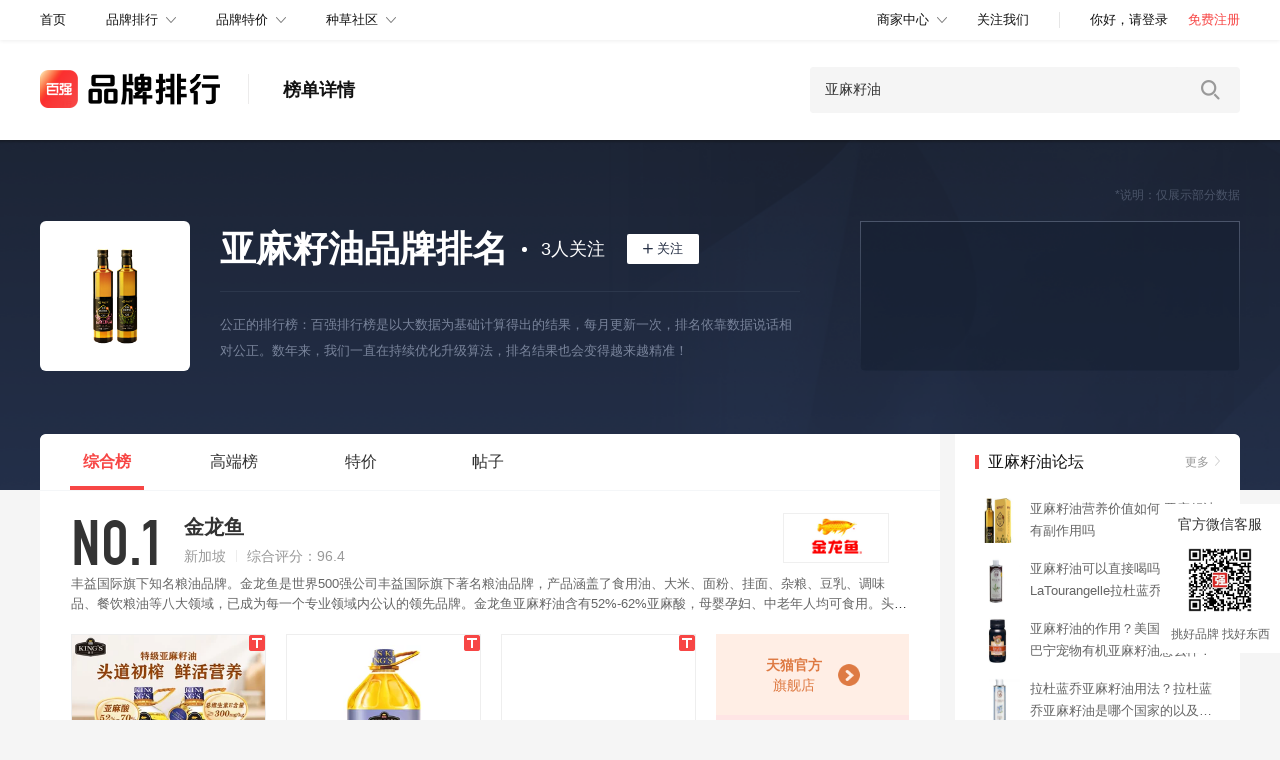

--- FILE ---
content_type: text/html
request_url: https://www.baiqiang.cn/zhuanti/yamaziyou.html
body_size: 16527
content:
<!doctype html>
<html>
<head>
 <meta charset="UTF-8">
<meta name="viewport"
 content="width=device-width, user-scalable=no, initial-scale=1.0, maximum-scale=1.0, minimum-scale=1.0">
<meta http-equiv="X-UA-Compatible" content="ie=edge">
<meta name="mobile-agent"
 content="format=html5;url=https://m.baiqiang.cn/zhuanti/yamaziyou.html">
<meta name="author" content="QIANG100.COM">
<meta name="renderer" content="webkit">
<meta http-equiv="Content-Type" content="text/html; charset=UTF-8"/>
<meta http-equiv="X-UA-Compatible" content="IE=edge,Chrome=1"/>
<meta http-equiv="X-UA-Compatible" content="IE=9"/>
<meta http-equiv="Cache-Control" content="no-siteapp"/>
<meta http-equiv="Cache-Control" content="no-transform"/>
<link rel="icon" href="/themes/baiqiang_v4/Public/images/favicon.ico?v1" type="image/x-icon">
<link rel="shortcut icon" href="/themes/baiqiang_v4/Public/images/favicon.ico?v1">
<meta itemprop="image" content="/themes/baiqiang_v4/Public/images/favicon.ico?v1">
 <title>亚麻籽油十大品牌排行榜_亚麻籽油哪个牌子好-百强排行-百强网</title>
 <meta name="description"
 content="2026亚麻籽油哪个牌子好，亚麻籽油十大品牌排行榜中优秀的亚麻子油品牌分别有金龙鱼和刀唛、红井源、长白工坊、欣奇典、晟麦、九三、鼎和、康膳源、亚麻公社等。挑亚麻籽油选大品牌质量好有面子，海量热卖名牌亚麻籽油，多种风格多种选择，总有一款适合您！">
 <meta name="keywords" content="亚麻籽油品牌,亚麻子油十大名牌,亚麻油哪个牌子好,亚麻油十大品牌"/>
 <meta property="og:type" content="webpage"/>
 <meta property="og:url" content="https://www.baiqiang.cn"/>
 <meta property="og:title" content="亚麻籽油哪个牌子好_亚麻籽油十大品牌排行榜-百强排行"/>
 <meta property="og:image" content=""/>
 <meta property="og:description"
 content="2026亚麻籽油哪个牌子好，亚麻籽油十大品牌排行榜中优秀的亚麻子油品牌分别有金龙鱼和刀唛、红井源、长白工坊、欣奇典、晟麦、九三、鼎和、康膳源、亚麻公社等。挑亚麻籽油选大品牌质量好有面子，海量热卖名牌亚麻籽油，多种风格多种选择，总有一款适合您！"/>
 <meta property="qc:admins" content="526027705761116710063757"/>
 <meta property="wb:webmaster" content="e37759f60868d3ea"/>
 <link href="//at.alicdn.com/t/font_111661_tjoipygz5dg.css" rel="stylesheet" type="text/css">
<link href="/public/mini/css/zhuanti/0d0982dfdad8e45f7d10afe6d7bc183a.css" rel="stylesheet">
<script type="text/javascript" src="/public/mini/js/zhuanti/15dda1891053a02f11648f09c333a5dd.js" ></script>
</head>
<body>
<nav class="navs">
 <div class="section">
 <a href="//www.baiqiang.cn" data-bde="global|top-nav-index-click|1">
 <div class="home">
 <span>首页</span>
 </div>
 </a>
 <div class="main-nav">
 <div class="name">
 <a href="https://www.baiqiang.cn/paihang/" data-bde="global|top-nav-brand-ranking-click|1">品牌排行</a>
 <i class="down-arrow"></i>
 <div class="sec-menu">
 <a href="https://www.baiqiang.cn/paihang/" data-bde="global|top-nav-brand-ranking-click|1">
 <div class="main">
 <span>品牌排行</span>
 <i class="down-arrow"></i>
 </div>
 </a>
 <a href="https://www.baiqiang.cn/paihang/" data-bde="global|top-nav-brand-ranking-open-all-list-click|1">
 <div class="sec-name">全部榜单</div>
 </a>
 <a href="https://www.baiqiang.cn/pinpai/" data-bde="global|top-nav-brand-ranking-open-all-brand-click|1">
 <div class="sec-name">全部品牌</div>
 </a>
 </div>
 </div>
 <div class="name">
 <a href="https://zhi.baiqiang.cn/" data-bde="global|top-nav-brand-zhi-click|1">品牌特价</a>
 <i class="down-arrow"></i>
 <div class="sec-menu">
 <a href="https://zhi.baiqiang.cn/" data-bde="global|top-nav-brand-zhi-click|1">
 <div class="main">
 <span>品牌特价</span>
 <i class="down-arrow"></i>
 </div>
 </a>
 <a href="https://zhi.baiqiang.cn/" data-bde="global|top-nav-brand-zhi-open-jingxuan-zhi-click|1">
 <div class="sec-name">精选特价</div>
 </a>
 <a href="https://zhi.baiqiang.cn/zuidi/" data-bde="global|top-nav-brand-zhi-open-history-low-price-click|1">
 <div class="sec-name">历史低价</div>
 </a>
 <a href="https://zhi.baiqiang.cn/jiukuaijiu/" data-bde="global|top-nav-brand-zhi-open-brand-9.9-click|1">
 <div class="sec-name">品牌9.9包邮</div>
 </a>
 <a href="https://zhi.baiqiang.cn/youhuiquan/" data-bde="global|top-nav-brand-zhi-open-brand-9.9-click|1">
 <div class="sec-name">搜优惠券</div>
 </a>
 </div>
 </div>
 <div class="name">
 <a href="https://www.baiqiang.cn/club/" data-bde="global|top-nav-community-click|1">种草社区</a>
 <i class="down-arrow"></i>
 <div class="sec-menu">
 <a href="https://www.baiqiang.cn/club/" data-bde="global|top-nav-community-click|1">
 <div class="main">
 <span>种草社区</span>
 <i class="down-arrow"></i>
 </div>
 </a>
 <a href="https://www.baiqiang.cn/club/" data-bde="global|top-nav-community-open-forum-click|1">
 <div class="sec-name">百强论坛</div>
 </a>
 <a href="https://www.baiqiang.cn/zhongce/" data-bde="global|top-nav-community-open-zhongce-click|1">
 <div class="sec-name">百强众测</div>
 </a>
 <a href="https://www.baiqiang.cn/zixun/" data-bde="global|top-nav-community-open-information-click|1">
 <div class="sec-name">品牌资讯</div>
 </a>
 <a href="https://www.baiqiang.cn/wenda/" data-bde="global|top-nav-community-open-wenda-click|1">
 <div class="sec-name">百强问答</div>
 </a>
 </div>
 </div>
 </div>
 <div class="main-nav user-nav">
 <div class="name">
 <a href="https://user.baiqiang.cn/index.php?g=User&m=Brand&a=brandUpdate" data-bde="global|top-nav-business-center-click|1" rel="nofollow">商家中心</a>
 <i class="down-arrow"></i>
 <div class="sec-menu">
 <a href="https://user.baiqiang.cn/index.php?g=User&m=Brand&a=brandUpdate" data-bde="global|top-nav-business-center-click|1" rel="nofollow">
 <div class="main">
 <span>商家中心</span>
 <i class="down-arrow"></i>
 </div>
 </a>
 <a href="https://user.baiqiang.cn/index.php?g=User&m=Brand&a=brandUpdate" data-bde="global|top-nav-business-center-open-submit-brand-data-click|1" rel="nofollow">
 <div class="sec-name">提交品牌资料</div>
 </a>
 <a href="https://zhi.baiqiang.cn/bao/new.html" data-bde="global|top-nav-business-center-open-submit-brand-zhi-click|1" rel="nofollow">
 <div class="sec-name">提交品牌特价</div>
 </a>
 <a href="https://www.baiqiang.cn/club/add.html" data-bde="global|top-nav-business-center-open-submit-brand-information-click|1" rel="nofollow">
 <div class="sec-name">发布品牌资讯</div>
 </a>
 </div>
 </div>
 <div class="name nrm focus">
 <a href="https://www.baiqiang.cn/guanzhu.html" rel="nofollow" data-bde="global|top-nav-attention-us-click|1">关注我们</a>
 </div>
 <i class="line1px"></i>
 <div class="name nrm nologin">
 <a href="https://user.baiqiang.cn/user/login" rel="nofollow">
 <span class="login">你好，请登录</span>
 </a>
 <a href="https://user.baiqiang.cn/user/reg" rel="nofollow">
 <span class="register">免费注册</span>
 </a>
 </div>
 <div class="name nrm islogin" id="my-baiqiang">
 <img src="/themes/baiqiang_v4/Public/images/headicon.png" class="avatar headicon"/>
 <a href="https://user.baiqiang.cn/index.php?g=user&m=Score&a=index" class="user_name">我的百强</a>
 <i class="down-arrow"></i>
 <div class="sec-menu user">
 <a href="https://user.baiqiang.cn/index.php?g=User&m=Score&a=index" rel="nofollow">
 <div class="main">
 <img src="/themes/baiqiang_v4/Public/images/headicon.png" class="avatar headicon"/>
 <span class="user_name">我的百强</span>
 <i class="down-arrow"></i>
 </div>
 </a>
 <a href="https://user.baiqiang.cn/huiyuan/" rel="nofollow">
 <div class="sec-name">
 <i class="icon1"></i>
 <span>我的主页</span>
 </div>
 </a>
 <a href="https://user.baiqiang.cn/index.php?g=User&m=Score&a=index" rel="nofollow">
 <div class="sec-name">
 <i class="icon2"></i>
 <span>我的金币</span>
 </div>
 </a>
 <a href="https://user.baiqiang.cn/index.php?g=User&m=Message&a=index" rel="nofollow">
 <div class="sec-name">
 <i class="icon3"></i>
 <span>我的消息</span>
 </div>
 </a>
 <a href="https://user.baiqiang.cn/index.php?g=User&m=Focus&a=index" rel="nofollow">
 <div class="sec-name">
 <i class="icon4"></i>
 <span>我的关注</span>
 </div>
 </a>
 <a href="https://user.baiqiang.cn/index.php?g=User&m=Share&a=articleList" rel="nofollow">
 <div class="sec-name">
 <i class="icon9"></i>
 <span>发帖记录</span>
 </div>
 </a>
 <a href="https://www.baiqiang.cn/zhongce/user/" rel="nofollow">
 <div class="sec-name">
 <i class="icon5"></i>
 <span>我的众测</span>
 </div>
 </a>
 <a href="https://user.baiqiang.cn/index.php?g=User&m=Collect&a=index" rel="nofollow">
 <div class="sec-name">
 <i class="icon6"></i>
 <span>我的收藏</span>
 </div>
 </a>
 <a href="https://www.baiqiang.cn/index.php?g=Comment&m=Comment&a=index" rel="nofollow">
 <div class="sec-name">
 <i class="icon7"></i>
 <span>我的评论</span>
 </div>
 </a>
 <a href="https://user.baiqiang.cn/user/logout" rel="nofollow" class="doLogout">
 <div class="sec-name">
 <i class="icon8"></i>
 <span>退出登录</span>
 </div>
 </a>
 </div>
 </div>
 </div>
 <div class="focus-top-tip">
 <a href="https://www.baiqiang.cn/#focus" target="_blank" data-bde="global|focus-dynamic-float-click|1">
 <div class="box">
 <div class="text">
 你有<span class="focus-message-count">99+</span>条关注动态
 </div>
 <i class="icon"></i>
 </div>
 </a>
 </div>
 </div>
</nav>
<header class="header">
 <div class="section">
 <div class="section-left">
 <div class="logo special">
 <a href="//www.baiqiang.cn"></a>
 </div>
 <span class="name">榜单详情</span> </div>
 <div class="section-right">
 <form id="brand-search-form" action="https://www.baiqiang.cn/search" method="POST">
 <input type="hidden" class="bq-lx-search-key">
 <input type="text" class="search-input" id="brand-search-keyword" name="keyword"
 placeholder="输入你想要的品牌、产品" autocomplete="off" value="亚麻籽油">
 <button class="search-icon" type="submit"></button>
 </form>
 </div>
 </div>
</header>
<link rel="stylesheet" type="text/css" href="/public/css/jquery.bigautocomplete.css"/>
<div class="top-bg">
</div>
<div class="tag-detail">
 <div class="logo">
 <img src="https://www.baiqiang.cn/static/images/zhuanti-icon2/original/400/yamaziyou.jpg" alt="亚麻籽油">
 </div>
 <div class="detail">
 <div class="name-focus">
 <h1 class="name">亚麻籽油品牌排名</h1>
 <i class="circle"></i>
 <span class="count"><span id="focusCount">3</span>人关注</span>
 <div class="focus focusOp off"><i></i><span></span></div>
 </div>
 <div class="line1px"></div>
 <div class="des">
 公正的排行榜：百强排行榜是以大数据为基础计算得出的结果，每月更新一次，排名依靠数据说话相对公正。数年来，我们一直在持续优化升级算法，排名结果也会变得越来越精准！
 </div>
 </div>
 <div class="score-container">
 <span class="score-tip">*说明：仅展示部分数据</span>
 <div class="score-section off">
 </div>
 </div>
</div>
<main class="main-container">
 <section class="main-section">
 <ul class="main-tabs">
 <li class="active">
 <span>综合榜</span>
 </li>
 <li data-bde="special|nav-high-click|1">高端榜</li>
 <li data-bde="special|nav-zhi-click|1">特价</li>
 <li data-bde="special|nav-post-click|1">帖子</li>
 </ul>
 <div class="tab-section active">
 <ul class="brand-list">
 <li class="brand-item brand-list-item brand-list-item1" >
 <div class="detail-top">
 <div class="brand-detail">
 <div class="left-name">
 <div class="left-name-title">
 <span class="left-rank">NO.1</span>
 <div class="name-country-score">
 <a href="https://www.baiqiang.cn/pinpai/jinlongyu2/"
 data-cookie="tag_jinlongyu2=yamaziyou,tag_top=1"
 data-bde="pc-special|special-brand-click|金龙鱼" target="_blank">
 <div class="name">
 <span class="namecn">金龙鱼</span>
 <span class="nameen"></span>
 </div>
 </a>
 <div class="country-score">
 <span class="country">新加坡</span>
 <i class="line"></i> <span class="score">综合评分：96.4</span>
 </div>
 </div>
 </div>
 <div class="right-shop-box">
 <a href="https://www.baiqiang.cn/pinpai/jinlongyu2/"
 data-cookie="tag_jinlongyu2=yamaziyou,tag_top=1"
 data-bde="pc-special|special-brand-click|金龙鱼" target="_blank">
 <div class="logo">
 <img src="/data/upload/20180716/5b4c552b26247.jpg" alt="亚麻籽油十大品牌排名NO.1">
 </div>
 </a>
 </div>
 </div>
 <div class="brand-reviews">
 <span class="value">丰益国际旗下知名粮油品牌。金龙鱼是世界500强公司丰益国际旗下著名粮油品牌，产品涵盖了食用油、大米、面粉、挂面、杂粮、豆乳、调味品、餐饮粮油等八大领域，已成为每一个专业领域内公认的领先品牌。金龙鱼亚麻籽油含有52%-62%亚麻酸，母婴孕妇、中老年人均可食用。头道冷榨采用低温冷榨工艺，可放心食用。原料源自哈萨克斯坦、俄罗斯，优良品质保障。</span>
 </div>
 </div>
 </div>
 <div class="clear"></div>
 <div class="this-more-bar" data="亚麻籽油" style="height: 30px;">
 → 旗下热销亚麻籽油 点击展开<i class="iconfont icon-xiangxia"> </i>
</div>
<div class="this-more-goods">
 <div class="this-more-goods-msg2">
 <ul>
 <li class="special_goods">
 <a href="https://www.baiqiang.cn/url/redirect?module=brand&url=https%3A%2F%2Fuland.taobao.com%2Fitem%2Fedetail%3Fid%3DX9Rv2bbCGtXQJpozpqC0A3cBtg-YJ0m4ometB3nDJ5VxIR3"
 onclick="check_cps(this)"
 data-bde="zhuanti|recommend-product-new-click|1"
 target="_blank" rel="nofollow" title="金龙鱼KING'S特级亚麻籽油4L 头道初榨 压榨 食用油大...">
 <img src="https://img.alicdn.com/i2/2200813833179/O1CN01yjgTfx1ZM2AKbP92t_!!2200813833179.jpg_300x300q90.jpg" alt="金龙鱼KING'S特级亚麻籽油4L 头道初榨 压榨 食用油大桶 官方正品">
 <div class="special_goods_bot">
 <div class="special_goods_bot_1">
 ¥25.90 </div>
 <div class="special_goods_bot_2">
 销量4000 </div>
 </div>
 </a>
 <img src="/themes/baiqiang_v4/Public/images/special_list/icon_tmall.png" class="tmallbg">
 </li>
 <li class="special_goods">
 <a href="https://www.baiqiang.cn/url/redirect?module=brand&url=https%3A%2F%2Fuland.taobao.com%2Fitem%2Fedetail%3Fid%3Dy06Q5vptRt29zgB3gosrd5HvtA-7nJOzBO8cwgoKZ6VVT04"
 onclick="check_cps(this)"
 data-bde="zhuanti|recommend-product-new-click|1"
 target="_blank" rel="nofollow" title="金龙鱼KING'S亚麻籽油 低温冷榨 食用油5L">
 <img src="https://img.alicdn.com/i1/725677994/O1CN01C1wmwa28vJDAyuSIn_!!725677994.jpg_300x300q90.jpg" alt="金龙鱼KING'S亚麻籽油 低温冷榨 食用油5L">
 <div class="special_goods_bot">
 <div class="special_goods_bot_1">
 ¥149.9 </div>
 <div class="special_goods_bot_2">
 销量3000 </div>
 </div>
 </a>
 <img src="/themes/baiqiang_v4/Public/images/special_list/icon_tmall.png" class="tmallbg">
 </li>
 <li class="special_goods">
 <a href="https://www.baiqiang.cn/url/redirect?module=brand&url=https%3A%2F%2Fuland.taobao.com%2Fitem%2Fedetail%3Fid%3D2dmr73KhotgD4nzxn6H653HDtD-ANbowXoJtKeaKjk9oSYM"
 onclick="check_cps(this)"
 data-bde="zhuanti|recommend-product-new-click|1"
 target="_blank" rel="nofollow" title="金龙鱼KING'S 朋克养生 特级压榨亚麻籽油3.88L含亚麻...">
 <img src="https://img.alicdn.com/i1/2200813833179/O1CN01xYKxts1ZM1xF64GbG_!!2200813833179.jpg_300x300q90.jpg" alt="金龙鱼KING'S 朋克养生 特级压榨亚麻籽油3.88L含亚麻酸 植物甾醇">
 <div class="special_goods_bot">
 <div class="special_goods_bot_1">
 ¥129.00 </div>
 <div class="special_goods_bot_2">
 销量1000 </div>
 </div>
 </a>
 <img src="/themes/baiqiang_v4/Public/images/special_list/icon_tmall.png" class="tmallbg">
 </li>
 <li class="special_goods_last">
 <a href="https://www.baiqiang.cn/url/toshop/tm-jinlongyu/"
 onclick="check_cps(this);"
 data-bde="zhuanti|tmall-shop-click|亚麻籽油"
 rel="nofollow"
 target="_blank"
 style="padding-left: 0;"
 title="点击进入天猫官方旗舰店">
 <div class="goods_box_new1 goods_box_new1_2">
 <div><b>天猫官方</b><span>旗舰店</span></div>
 <i></i>
 </div>
 </a>
 <a href="https://www.baiqiang.cn/url/toshop/jd-jinlongyupinpai/"
 data-bde="zhuanti|jd-shop-click|亚麻籽油"
 target="_blank"
 style="padding-left: 0;"
 title="点击进入京东官方旗舰店">
 <div class="goods_box_new2 goods_box_new2_2">
 <div><b>京东官方</b><span>旗舰店</span></div>
 <i></i>
 </div>
 </a>
 <a href="https://www.baiqiang.cn/chanpinxilie/jinlongyu2/yamaziyou.html"
 data-cookie="tpl_jinlongyu2_yamaziyou=rx"
 data-bde="pc-special|special-brand-list-top-selling-click|金龙鱼" target="_blank"
 title="点击进入热销排行" rel="nofollow">
 <div class="goods_box_new3 goods_box_new3_2">
 <div><b>金龙鱼</b><span>更多亚麻籽油</span></div>
 <i></i>
 </div>
 </a>
 </li>
 </ul>
 </div>
</div>
 </li><li class="brand-item brand-list-item brand-list-item1" >
 <div class="detail-top">
 <div class="brand-detail">
 <div class="left-name">
 <div class="left-name-title">
 <span class="left-rank">NO.2</span>
 <div class="name-country-score">
 <a href="https://www.baiqiang.cn/pinpai/knife/"
 data-cookie="tag_knife=yamaziyou,tag_top=1"
 data-bde="pc-special|special-brand-click|刀唛/Knife" target="_blank">
 <div class="name">
 <span class="namecn">刀唛</span>
 <span class="nameen">/Knife</span>
 </div>
 </a>
 <div class="country-score">
 <span class="country">新加坡</span>
 <i class="line"></i> <span class="score">综合评分：92.8</span>
 </div>
 </div>
 </div>
 <div class="right-shop-box">
 <a href="https://www.baiqiang.cn/pinpai/knife/"
 data-cookie="tag_knife=yamaziyou,tag_top=1"
 data-bde="pc-special|special-brand-click|刀唛/Knife" target="_blank">
 <div class="logo">
 <img src="/data/upload/20171128/5a1d334ec0425.png" alt="亚麻籽油十大品牌排名NO.2">
 </div>
 </a>
 </div>
 </div>
 <div class="brand-reviews">
 <span class="value">国内知名粮油食品品牌。南顺食用油立足香港超过四十年，旗下品牌琳琅满目，为消费者提供多种选择。品牌「刀唛」、「红灯牌」早已深入民心，成为家传户晓的名字。刀唛亚麻籽油属于调和油，非转基因，采用物理压榨，营养均衡，配料为玉米油90%+10%亚麻籽油，油烟少，烹调方式多样。</span>
 </div>
 </div>
 </div>
 <div class="clear"></div>
 <div class="this-more-bar" data="亚麻籽油" style="height: 30px;">
 → 旗下热销亚麻籽油 点击展开<i class="iconfont icon-xiangxia"> </i>
</div>
<div class="this-more-goods">
 <div class="this-more-goods-msg2">
 <ul>
 <li class="special_goods">
 <a href="https://www.baiqiang.cn/url/redirect?module=brand&url=https%3A%2F%2Fuland.taobao.com%2Fitem%2Fedetail%3Fid%3DxN0P8OriktqwnY8yX6uRKJfAt9-zDmXRxX3TWqMK5RWxuJa"
 onclick="check_cps(this)"
 data-bde="zhuanti|recommend-product-new-click|1"
 target="_blank" rel="nofollow" title="knife/刀唛玉米亚麻籽油 4.68L 食用调和油 香港品质...">
 <img src="https://img.alicdn.com/i3/6000000007231/O1CN01fUmg2j23HqS5oWegV_!!6000000007231-0-at.jpg_300x300q90.jpg" alt="knife/刀唛玉米亚麻籽油 4.68L 食用调和油 香港品质4.68L/瓶">
 <div class="special_goods_bot">
 <div class="special_goods_bot_1">
 ¥114.90 </div>
 <div class="special_goods_bot_2">
 销量2万 </div>
 </div>
 </a>
 <img src="/themes/baiqiang_v4/Public/images/special_list/icon_tmall.png" class="tmallbg">
 </li>
 <li class="special_goods">
 <a href="https://www.baiqiang.cn/url/redirect?module=brand&url=https%3A%2F%2Fuland.taobao.com%2Fitem%2Fedetail%3Fid%3DZkQKz8bh6tP46MZXvWCJxASVt6-36gyzMyNf0DNddVNohRy"
 onclick="check_cps(this)"
 data-bde="zhuanti|recommend-product-new-click|1"
 target="_blank" rel="nofollow" title="knife/刀唛亚麻籽油4.68L富含亚麻酸食用油 烹饪家用...">
 <img src="https://img.alicdn.com/i1/725677994/O1CN01Lxepa128vJ4P47aHq_!!725677994.jpg_300x300q90.jpg" alt="knife/刀唛亚麻籽油4.68L富含亚麻酸食用油 烹饪家用香港品质">
 <div class="special_goods_bot">
 <div class="special_goods_bot_1">
 ¥159.90 </div>
 <div class="special_goods_bot_2">
 销量2000 </div>
 </div>
 </a>
 <img src="/themes/baiqiang_v4/Public/images/special_list/icon_tmall.png" class="tmallbg">
 </li>
 <li class="special_goods">
 <a href="https://www.baiqiang.cn/url/redirect?module=brand&url=https%3A%2F%2Fuland.taobao.com%2Fitem%2Fedetail%3Fid%3DVA8mzRys6twboODKnWUv0jcvtV-Kq379Q7ofwm7dwPnot63"
 onclick="check_cps(this)"
 data-bde="zhuanti|recommend-product-new-click|1"
 target="_blank" rel="nofollow" title="刀唛玉米亚麻籽油4.68L胡麻仁食用油月子油植物油家用...">
 <img src="https://img.alicdn.com/i2/2348132577/O1CN01D8RIoB1UuJQyhlxfS_!!2348132577.jpg_300x300q90.jpg" alt="刀唛玉米亚麻籽油4.68L胡麻仁食用油月子油植物油家用炒菜调和油">
 <div class="special_goods_bot">
 <div class="special_goods_bot_1">
 ¥74.90 </div>
 <div class="special_goods_bot_2">
 销量900 </div>
 </div>
 </a>
 <img src="/themes/baiqiang_v4/Public/images/special_list/icon_tmall.png" class="tmallbg">
 </li>
 <li class="special_goods_last">
 <a href="https://www.baiqiang.cn/url/toshop/tm-daomai/"
 onclick="check_cps(this);"
 data-bde="zhuanti|tmall-shop-click|亚麻籽油"
 rel="nofollow"
 target="_blank"
 style="padding-left: 0;"
 title="点击进入天猫官方旗舰店">
 <div class="goods_box_new1 goods_box_new1_2">
 <div><b>天猫官方</b><span>旗舰店</span></div>
 <i></i>
 </div>
 </a>
 <a href="https://www.baiqiang.cn/url/toshop/jd-daomaiziying/"
 data-bde="zhuanti|jd-shop-click|亚麻籽油"
 target="_blank"
 style="padding-left: 0;"
 title="点击进入京东官方旗舰店">
 <div class="goods_box_new2 goods_box_new2_2">
 <div><b>京东官方</b><span>旗舰店</span></div>
 <i></i>
 </div>
 </a>
 <a href="https://www.baiqiang.cn/chanpinxilie/knife/yamaziyou.html"
 data-cookie="tpl_knife_yamaziyou=rx"
 data-bde="pc-special|special-brand-list-top-selling-click|刀唛/Knife" target="_blank"
 title="点击进入热销排行" rel="nofollow">
 <div class="goods_box_new3 goods_box_new3_2">
 <div><b>刀唛</b><span>更多亚麻籽油</span></div>
 <i></i>
 </div>
 </a>
 </li>
 </ul>
 </div>
</div>
 </li><li class="brand-item brand-list-item brand-list-item1" >
 <div class="detail-top">
 <div class="brand-detail">
 <div class="left-name">
 <div class="left-name-title">
 <span class="left-rank">NO.3</span>
 <div class="name-country-score">
 <a href="https://www.baiqiang.cn/pinpai/hongjingyuan/"
 data-cookie="tag_hongjingyuan=yamaziyou,tag_top=1"
 data-bde="pc-special|special-brand-click|红井源" target="_blank">
 <div class="name">
 <span class="namecn">红井源</span>
 <span class="nameen"></span>
 </div>
 </a>
 <div class="country-score">
 <span class="country">中国</span>
 <i class="line"></i> <span class="score">综合评分：89.5</span>
 </div>
 </div>
 </div>
 <div class="right-shop-box">
 <a href="https://www.baiqiang.cn/pinpai/hongjingyuan/"
 data-cookie="tag_hongjingyuan=yamaziyou,tag_top=1"
 data-bde="pc-special|special-brand-click|红井源" target="_blank">
 <div class="logo">
 <img src="/data/upload/20171012/59ded4f5297db.png" alt="亚麻籽油十大品牌排名NO.3">
 </div>
 </a>
 </div>
 </div>
 <div class="brand-reviews">
 <span class="value">亚麻籽油国家标准起草单位。锡林郭勒盟红井源油脂有限责任公司始建于1983年，是以亚麻籽油生产为主，集研发、销售、服务于一体的大型现代化民营企业。是亚麻籽油国家标准起草单位。红井源亚麻籽油采用物理压榨，营养丰富，从而保留了植物的营养和纯香的味道，色泽金黄，清澈透亮。</span>
 </div>
 </div>
 </div>
 <div class="clear"></div>
 <div class="this-more-bar" data="亚麻籽油" style="height: 30px;">
 → 旗下热销亚麻籽油 点击展开<i class="iconfont icon-xiangxia"> </i>
</div>
<div class="this-more-goods">
 <div class="this-more-goods-msg2">
 <ul>
 <li class="special_goods">
 <a href="https://www.baiqiang.cn/url/redirect?module=brand&url=https%3A%2F%2Fuland.taobao.com%2Fitem%2Fedetail%3Fid%3D9n5rM5mIBtOo7Qmp45SZpVIQt6-6RJgzMgxfyVWdAWDBiY"
 onclick="check_cps(this)"
 data-bde="zhuanti|recommend-product-new-click|1"
 target="_blank" rel="nofollow" title="加量不加价红井源亚麻籽油物理压榨初榨内蒙亚麻籽食...">
 <img src="https://img.alicdn.com/i3/6000000004146/O1CN01YEScxc1gUv3bmrjLa_!!6000000004146-0-at.jpg_300x300q90.jpg" alt="加量不加价红井源亚麻籽油物理压榨初榨内蒙亚麻籽食用油">
 <div class="special_goods_bot">
 <div class="special_goods_bot_1">
 ¥90.00 </div>
 <div class="special_goods_bot_2">
 销量4000 </div>
 </div>
 </a>
 <img src="/themes/baiqiang_v4/Public/images/special_list/icon_tmall.png" class="tmallbg">
 </li>
 <li class="special_goods">
 <a href="https://www.baiqiang.cn/url/redirect?module=brand&url=https%3A%2F%2Fuland.taobao.com%2Fitem%2Fedetail%3Fid%3DyJRw4RGSRt29zgB3VMSre3ivtA-pBDoybo2fRbNZM627Fj6"
 onclick="check_cps(this)"
 data-bde="zhuanti|recommend-product-new-click|1"
 target="_blank" rel="nofollow" title="红井源纯正宗内蒙古压榨一级清香亚麻籽油约5斤2.456...">
 <img src="https://img.alicdn.com/i4/1697675895/O1CN01lb2NTG1tPxqskJwGo_!!1697675895.jpg_300x300q90.jpg" alt="红井源纯正宗内蒙古压榨一级清香亚麻籽油约5斤2.456L官方旗舰店">
 <div class="special_goods_bot">
 <div class="special_goods_bot_1">
 ¥56.70 </div>
 <div class="special_goods_bot_2">
 销量3000 </div>
 </div>
 </a>
 <img src="/themes/baiqiang_v4/Public/images/special_list/icon_tmall.png" class="tmallbg">
 </li>
 <li class="special_goods">
 <a href="https://www.baiqiang.cn/url/redirect?module=brand&url=https%3A%2F%2Fuland.taobao.com%2Fitem%2Fedetail%3Fid%3Dzj3ew30CetajyprkKgSz4MFdt4-eQyb7gbMIG3BkAvvHzq"
 onclick="check_cps(this)"
 data-bde="zhuanti|recommend-product-new-click|1"
 target="_blank" rel="nofollow" title="红井源醇香胡麻油正宗内蒙古胡麻油5L食用亚麻籽油月...">
 <img src="https://img.alicdn.com/i4/1697675895/O1CN01vpDcOS1tPxq1EQLEa_!!4611686018427386487-0-item_pic.jpg_300x300q90.jpg" alt="红井源醇香胡麻油正宗内蒙古胡麻油5L食用亚麻籽油月子油高亚麻酸">
 <div class="special_goods_bot">
 <div class="special_goods_bot_1">
 ¥34.00 </div>
 <div class="special_goods_bot_2">
 销量3000 </div>
 </div>
 </a>
 <img src="/themes/baiqiang_v4/Public/images/special_list/icon_tmall.png" class="tmallbg">
 </li>
 <li class="special_goods_last">
 <a href="https://www.baiqiang.cn/url/toshop/tm-hongjingyuan/"
 onclick="check_cps(this);"
 data-bde="zhuanti|tmall-shop-click|亚麻籽油"
 rel="nofollow"
 target="_blank"
 style="padding-left: 0;"
 title="点击进入天猫官方旗舰店">
 <div class="goods_box_new1 goods_box_new1_1">
 <div><b>天猫官方</b><span>旗舰店</span></div>
 <i></i>
 </div>
 </a>
 <a href="https://www.baiqiang.cn/chanpinxilie/hongjingyuan/yamaziyou.html"
 data-cookie="tpl_hongjingyuan_yamaziyou=rx"
 data-bde="pc-special|special-brand-list-top-selling-click|红井源" target="_blank"
 title="点击进入热销排行" rel="nofollow">
 <div class="goods_box_new3 goods_box_new3_1">
 <div><b>红井源</b><span>更多亚麻籽油</span></div>
 <i></i>
 </div>
 </a>
 </li>
 </ul>
 </div>
</div>
 </li><li class="brand-item brand-list-item brand-list-item1" >
 <div class="detail-top">
 <div class="brand-detail">
 <div class="left-name">
 <div class="left-name-title">
 <span class="left-rank">NO.4</span>
 <div class="name-country-score">
 <a href="https://www.baiqiang.cn/pinpai/zhangbaigongfang/"
 data-cookie="tag_zhangbaigongfang=yamaziyou,tag_top=1"
 data-bde="pc-special|special-brand-click|长白工坊" target="_blank">
 <div class="name">
 <span class="namecn">长白工坊</span>
 <span class="nameen"></span>
 </div>
 </a>
 <div class="country-score">
 <span class="country">中国</span>
 <i class="line"></i> <span class="score">综合评分：88.9</span>
 </div>
 </div>
 </div>
 <div class="right-shop-box">
 <a href="https://www.baiqiang.cn/pinpai/zhangbaigongfang/"
 data-cookie="tag_zhangbaigongfang=yamaziyou,tag_top=1"
 data-bde="pc-special|special-brand-click|长白工坊" target="_blank">
 <div class="logo">
 <img src="/data/upload/20171222/5a3cb9ef27675.png" alt="亚麻籽油十大品牌排名NO.4">
 </div>
 </a>
 </div>
 </div>
 <div class="brand-reviews">
 <span class="value">国内高品质特种植物油出口商。长白工坊是研发、生产长白山原生态天然健康产品的专业品牌与机构。公司秉承“天然、纯正、健康、创新”的产品理念，与多所大学联合，长白工坊长期专注于长白山天然健康产品的研发，立志将“长白山，新特产”推广全世界。长白工坊坚持选用长白山最佳产地的优质原料，结合传统与现代科技生产工艺，不断发掘长白山特产的新领域和对健康生活的新价值。长白工坊亚麻籽油采用生物活性保持技术，冷榨冷炼工艺，口感丰富，具有亚麻籽坚果香味，亚麻酸含量高达52.8%以上，非常利于身体健康。</span>
 </div>
 </div>
 </div>
 <div class="clear"></div>
 <div class="brand-goods" data-id="25149"></div>
 </li><li class="brand-item brand-list-item brand-list-item1" >
 <div class="detail-top">
 <div class="brand-detail">
 <div class="left-name">
 <div class="left-name-title">
 <span class="left-rank">NO.5</span>
 <div class="name-country-score">
 <a href="https://www.baiqiang.cn/pinpai/xinqidianshipin/"
 data-cookie="tag_xinqidianshipin=yamaziyou,tag_top=1"
 data-bde="pc-special|special-brand-click|欣奇典" target="_blank">
 <div class="name">
 <span class="namecn">欣奇典</span>
 <span class="nameen"></span>
 </div>
 </a>
 <div class="country-score">
 <span class="country">中国</span>
 <i class="line"></i> <span class="score">综合评分：86.3</span>
 </div>
 </div>
 </div>
 <div class="right-shop-box">
 <a href="https://www.baiqiang.cn/pinpai/xinqidianshipin/"
 data-cookie="tag_xinqidianshipin=yamaziyou,tag_top=1"
 data-bde="pc-special|special-brand-click|欣奇典" target="_blank">
 <div class="logo">
 <img src="https://www.baiqiang.cn/static/images/jdLogo/20161203/JOSJHSLTAI.jpg" alt="亚麻籽油十大品牌排名NO.5">
 </div>
 </a>
 </div>
 </div>
 <div class="brand-reviews">
 <span class="value">专业脂类营养产品供应商。欣奇典创建于2007年9月，我们坚持以ω-3营养健康产业为主导，以亚麻籽深加工为核心，融入我们只做好油的坚守与执着。 我们拥有中国先进的加工工艺，三去六脱，低温压榨，能够保留亚麻籽油中的精华营养成分，却让油的口感清淡不腻，让亚麻籽油成为现代人倡导的“少油轻食”的饮食新风尚。欣奇典亚麻籽油采用优质原料，搭配先进工艺，从原料种植到生产都十分严谨。亚麻籽油中含有53%亚麻酸，对人体保持健康有很大帮助，能够防止人体营养流失，增强思维记忆能力。</span>
 </div>
 </div>
 </div>
 <div class="clear"></div>
 <div class="brand-goods" data-id="70842"></div>
 </li><li class="brand-item brand-list-item brand-list-item1" >
 <div class="detail-top">
 <div class="brand-detail">
 <div class="left-name">
 <div class="left-name-title">
 <span class="left-rank">NO.6</span>
 <div class="name-country-score">
 <a href="https://www.baiqiang.cn/pinpai/shengmai/"
 data-cookie="tag_shengmai=yamaziyou,tag_top=1"
 data-bde="pc-special|special-brand-click|晟麦" target="_blank">
 <div class="name">
 <span class="namecn">晟麦</span>
 <span class="nameen"></span>
 </div>
 </a>
 <div class="country-score">
 <span class="country">中国</span>
 <i class="line"></i> <span class="score">综合评分：84.8</span>
 </div>
 </div>
 </div>
 <div class="right-shop-box">
 <a href="https://www.baiqiang.cn/pinpai/shengmai/"
 data-cookie="tag_shengmai=yamaziyou,tag_top=1"
 data-bde="pc-special|special-brand-click|晟麦" target="_blank">
 <div class="logo">
 <img src="/data/upload/20170121/588332e814022.png" alt="亚麻籽油十大品牌排名NO.6">
 </div>
 </a>
 </div>
 </div>
 <div class="brand-reviews">
 <span class="value">全球第一个通过GMP认证的特种油脂企业。辽宁晟麦实业股份有限公司专注于营养油脂的研发与生产，业务涵盖大包装出口、OEM代加工及小瓶装营养油脂自有品牌的终端销售。现已形成中国本溪生产基地、欧洲营销中心、北美营销中心、中国大连营销中心的全球产销网络。晟麦亚麻籽油富含A亚麻酸可直接食用，凉拌，低温烹饪，调制酸奶，老少皆宜，孕妇婴儿可吃！</span>
 </div>
 </div>
 </div>
 <div class="clear"></div>
 <div class="brand-goods" data-id="57501"></div>
 </li><li class="brand-item brand-list-item brand-list-item1" >
 <div class="detail-top">
 <div class="brand-detail">
 <div class="left-name">
 <div class="left-name-title">
 <span class="left-rank">NO.7</span>
 <div class="name-country-score">
 <a href="https://www.baiqiang.cn/pinpai/jiusan/"
 data-cookie="tag_jiusan=yamaziyou,tag_top=1"
 data-bde="pc-special|special-brand-click|九三/JIUSAN" target="_blank">
 <div class="name">
 <span class="namecn">九三</span>
 <span class="nameen">/JIUSAN</span>
 </div>
 </a>
 <div class="country-score">
 <span class="country">中国</span>
 <i class="line"></i> <span class="score">综合评分：84.4</span>
 </div>
 </div>
 </div>
 <div class="right-shop-box">
 <a href="https://www.baiqiang.cn/pinpai/jiusan/"
 data-cookie="tag_jiusan=yamaziyou,tag_top=1"
 data-bde="pc-special|special-brand-click|九三/JIUSAN" target="_blank">
 <div class="logo">
 <img src="https://www.baiqiang.cn/static/images/brandLogoSource1/b7/bl-yox8zdxE4a.png" alt="亚麻籽油十大品牌排名NO.7">
 </div>
 </a>
 </div>
 </div>
 <div class="brand-reviews">
 <span class="value">连续多次入围中国企业500强和中国制造业500强。九三粮油工业集团有限公司（简称：九三集团）是中国大豆行业首家荣获中国工业最高奖“中国工业大奖”的北大荒集团全资子公司，首批国家级农业产业化重点龙头企业，也是拥有集种植、收储、物流、加工、营销全线资源的中国农业产业化领军企业。九三亚麻籽油甄选亚麻籽，采用低温压榨技术更好的保留亚麻籽油中的天然营养成分；新鲜纯正、营养丰富、口感清淡，脂肪酸组成结构合理，易被消化吸收。</span>
 </div>
 </div>
 </div>
 <div class="clear"></div>
 <div class="brand-goods" data-id="6899"></div>
 </li><li class="brand-item brand-list-item brand-list-item1" >
 <div class="detail-top">
 <div class="brand-detail">
 <div class="left-name">
 <div class="left-name-title">
 <span class="left-rank">NO.8</span>
 <div class="name-country-score">
 <a href="https://www.baiqiang.cn/pinpai/dinghe3/"
 data-cookie="tag_dinghe3=yamaziyou,tag_top=1"
 data-bde="pc-special|special-brand-click|鼎和/dinghe" target="_blank">
 <div class="name">
 <span class="namecn">鼎和</span>
 <span class="nameen">/dinghe</span>
 </div>
 </a>
 <div class="country-score">
 <span class="country">中国</span>
 <i class="line"></i> <span class="score">综合评分：82.2</span>
 </div>
 </div>
 </div>
 <div class="right-shop-box">
 <a href="https://www.baiqiang.cn/pinpai/dinghe3/"
 data-cookie="tag_dinghe3=yamaziyou,tag_top=1"
 data-bde="pc-special|special-brand-click|鼎和/dinghe" target="_blank">
 <div class="logo">
 <img src="/data/upload/20200318/5e71733daf82d.jpg" alt="亚麻籽油十大品牌排名NO.8">
 </div>
 </a>
 </div>
 </div>
 <div class="brand-reviews">
 <span class="value">亚麻籽油行业知名品牌。内蒙古久鼎食品有限公司成立于2007年，是一家专业生产营养、健康的亚麻籽系列产品的公司。公司依托内蒙古独特自然地理位置种植出非转基因、绿色有机的优质亚麻籽，打造出一个集营养与健康为一体的亚麻籽系列产品品牌——“鼎和”。鼎和亚麻籽油采用纯物理冷榨，在人体内代谢产物DHA远高于鱼油，真正不挑年纪的油！适合孕妇婴幼儿、学生及脑力工作者。</span>
 </div>
 </div>
 </div>
 <div class="clear"></div>
 <div class="brand-goods" data-id="215354"></div>
 </li><li class="brand-item brand-list-item brand-list-item1" >
 <div class="detail-top">
 <div class="brand-detail">
 <div class="left-name">
 <div class="left-name-title">
 <span class="left-rank">NO.9</span>
 <div class="name-country-score">
 <a href="https://www.baiqiang.cn/pinpai/kangshanyuan/"
 data-cookie="tag_kangshanyuan=yamaziyou,tag_top=1"
 data-bde="pc-special|special-brand-click|康膳源" target="_blank">
 <div class="name">
 <span class="namecn">康膳源</span>
 <span class="nameen"></span>
 </div>
 </a>
 <div class="country-score">
 <span class="country">中国</span>
 <i class="line"></i> <span class="score">综合评分：80.1</span>
 </div>
 </div>
 </div>
 <div class="right-shop-box">
 <a href="https://www.baiqiang.cn/pinpai/kangshanyuan/"
 data-cookie="tag_kangshanyuan=yamaziyou,tag_top=1"
 data-bde="pc-special|special-brand-click|康膳源" target="_blank">
 <div class="logo">
 <img src="/data/upload/ueditor/20190219/5c6baa297868c.jpg" alt="亚麻籽油十大品牌排名NO.9">
 </div>
 </a>
 </div>
 </div>
 <div class="brand-reviews">
 <span class="value">专注天然植物营养、特种植物油专业生产商。江西康膳源油脂有限公司是一家集开发、生产、销售为一体的高科技现代化油脂企业。公司本着“诚信经营、绿色健康”的理念。公司产品销往全国各地，深受广大消费者喜爱。康膳源亚麻籽油甄选原材，采用冷榨脱蜡技术，天然无任何添加，亚麻酸含量≥52%，为人体提供DHA和EPA，同时还含有丰富的矿物元素，从而补充人体所需的营养元素。</span>
 </div>
 </div>
 </div>
 <div class="clear"></div>
 <div class="brand-goods" data-id="190783"></div>
 </li><li class="brand-item brand-list-item brand-list-item1" >
 <div class="detail-top">
 <div class="brand-detail">
 <div class="left-name">
 <div class="left-name-title">
 <span class="left-rank">NO.10</span>
 <div class="name-country-score">
 <a href="https://www.baiqiang.cn/pinpai/yamagongshe/"
 data-cookie="tag_yamagongshe=yamaziyou,tag_top=1"
 data-bde="pc-special|special-brand-click|亚麻公社/FLAX COMMUNE" target="_blank">
 <div class="name">
 <span class="namecn">亚麻公社</span>
 <span class="nameen">/FLAX COMMUNE</span>
 </div>
 </a>
 <div class="country-score">
 <span class="country">中国</span>
 <i class="line"></i> <span class="score">综合评分：78.2</span>
 </div>
 </div>
 </div>
 <div class="right-shop-box">
 <a href="https://www.baiqiang.cn/pinpai/yamagongshe/"
 data-cookie="tag_yamagongshe=yamaziyou,tag_top=1"
 data-bde="pc-special|special-brand-click|亚麻公社/FLAX COMMUNE" target="_blank">
 <div class="logo">
 <img src="https://www.baiqiang.cn/static/images/jdLogo/20161203/ZCKVABR3CI.jpg" alt="亚麻籽油十大品牌排名NO.10">
 </div>
 </a>
 </div>
 </div>
 <div class="brand-reviews">
 <span class="value">原生态健康油，百分之百的纯正。北京格琳诺尔投资有限公司依托我国的油用亚麻种植产量居世界第六位的乌兰察布市——“丰镇市亚麻庄园种植专业合作社”目前种植基地共3500亩亚麻种植基地，公司以技术研发为主线，致力于亚麻籽油的精深加工，增加产品的附加值，已形成了食品和食用油）的新型农业工业化产业链。亚麻公社亚麻籽油采用低温冷榨和冷冻脱蜡技术，口感清爽不油腻，多不饱和脂肪酸含量丰富。亚麻籽油亚麻酸含量≥54g/100g，维生素E≥34mg(α-TE/100g)。适用凉拌、清炒、包馅等，不易高温烹饪。对于一些不习惯亚麻籽油味道的，可搭配香油等一起食用。</span>
 </div>
 </div>
 </div>
 <div class="clear"></div>
 <div class="brand-goods" data-id="148813"></div>
 </li><li class="brand-item brand-list-item brand-list-item1" >
 <div class="detail-top">
 <div class="brand-detail">
 <div class="left-name">
 <div class="left-name-title">
 <span class="left-rank">NO.11</span>
 <div class="name-country-score">
 <a href="https://www.baiqiang.cn/pinpai/fulaikangtai/"
 data-cookie="tag_fulaikangtai=yamaziyou,tag_top=1"
 data-bde="pc-special|special-brand-click|福来康泰" target="_blank">
 <div class="name">
 <span class="namecn">福来康泰</span>
 <span class="nameen"></span>
 </div>
 </a>
 <div class="country-score">
 <span class="country">中国</span>
 <i class="line"></i> <span class="score">综合评分：76.7</span>
 </div>
 </div>
 </div>
 <div class="right-shop-box">
 <a href="https://www.baiqiang.cn/pinpai/fulaikangtai/"
 data-cookie="tag_fulaikangtai=yamaziyou,tag_top=1"
 data-bde="pc-special|special-brand-click|福来康泰" target="_blank">
 <div class="logo">
 <img src="/data/upload/20170121/5883354d3a93b.png" alt="福来康泰">
 </div>
 </a>
 </div>
 </div>
 <div class="brand-reviews">
 <span class="value">福来康泰，内蒙古益善园生物科技有限责任公司旗下品牌。益善园是一家致力于亚麻籽系列产品综合开发、生产、销售的专业化公司。 
公司所追求的目标就是按照现代营养科技理念，依靠最新科技手段，最大程度的挖掘内蒙古大草原特产亚麻籽（胡麻）的天然营养价值，通过严格的质量控制，生产出最纯正、最健康的系列高端一样产品，满足广大消费者的健康需求。公司成立于2005年10月。
2007年申报国家发明专利《一种亚麻籽油的低温冷榨生产方法》（申请200710091264.2）。 
公司立足于健康产业，坚持走专业化道路，坚持以“绿色、健康、领先”为研发理念，以“高起点、高质量、持续发展”为经营战略，采用多项先进技术，开创性的在国内率先实现亚麻籽油低温冷榨生产，产品质量达到欧洲标准，居国内领先水平。
2006年度，本公司与内蒙古农牧科学院在亚麻籽“低温链综合发展”领域开展合作，取得了可喜的成果，并获得“自治区科技推广项目”资金支持。 
2010年度本公司冷榨亚麻籽油产品通过中国绿色食品发展中心认证。 
2009年6月经自治区发改委立项批准，公司在呼和浩特市如意开发区南区投资建厂，并于2010年7月乔迁新址。 
2011年6月公司通过ISO9001质量管理体系认证和ISO22000食品安全管理体系认证。公司主要产品：冷榨亚麻籽油、冷榨花生油、冷榨葵花籽油、亚麻籽粉、亚麻酸胶囊、胡麻油等。</span>
 </div>
 </div>
 </div>
 <div class="clear"></div>
 <div class="brand-goods" data-id="67687"></div>
 </li><li class="brand-item brand-list-item brand-list-item1" >
 <div class="detail-top">
 <div class="brand-detail">
 <div class="left-name">
 <div class="left-name-title">
 <span class="left-rank">NO.12</span>
 <div class="name-country-score">
 <a href="https://www.baiqiang.cn/pinpai/wanlifu/"
 data-cookie="tag_wanlifu=yamaziyou,tag_top=1"
 data-bde="pc-special|special-brand-click|万利福" target="_blank">
 <div class="name">
 <span class="namecn">万利福</span>
 <span class="nameen"></span>
 </div>
 </a>
 <div class="country-score">
 <span class="country">中国</span>
 <i class="line"></i> <span class="score">综合评分：75.5</span>
 </div>
 </div>
 </div>
 <div class="right-shop-box">
 <a href="https://www.baiqiang.cn/pinpai/wanlifu/"
 data-cookie="tag_wanlifu=yamaziyou,tag_top=1"
 data-bde="pc-special|special-brand-click|万利福" target="_blank">
 <div class="logo">
 <img src="/data/upload/20170123/5885e3dee806e.png" alt="万利福">
 </div>
 </a>
 </div>
 </div>
 <div class="brand-reviews">
 <span class="value">内蒙古万利福生物科技有限公司始建于1995年，公司以内蒙古地区纯天然无污染的亚麻籽为原料，应用现代生物科技和一流的设备，专业生产压榨亚麻籽油。公司秉持“绿色天然，营养健康”的产品概念，与国内多个科研院所建立合作关系，成立研发中心，孜孜有求，真诚奉献，把大草原的绿色营养带到千家万户的餐桌上。</span>
 </div>
 </div>
 </div>
 <div class="clear"></div>
 <div class="brand-goods" data-id="67728"></div>
 </li><li class="brand-item brand-list-item brand-list-item1" >
 <div class="detail-top">
 <div class="brand-detail">
 <div class="left-name">
 <div class="left-name-title">
 <span class="left-rank">NO.13</span>
 <div class="name-country-score">
 <a href="https://www.baiqiang.cn/pinpai/mengguxiang/"
 data-cookie="tag_mengguxiang=yamaziyou,tag_top=1"
 data-bde="pc-special|special-brand-click|蒙谷香" target="_blank">
 <div class="name">
 <span class="namecn">蒙谷香</span>
 <span class="nameen"></span>
 </div>
 </a>
 <div class="country-score">
 <span class="country">中国</span>
 <i class="line"></i> <span class="score">综合评分：74.3</span>
 </div>
 </div>
 </div>
 <div class="right-shop-box">
 <a href="https://www.baiqiang.cn/pinpai/mengguxiang/"
 data-cookie="tag_mengguxiang=yamaziyou,tag_top=1"
 data-bde="pc-special|special-brand-click|蒙谷香" target="_blank">
 <div class="logo">
 <img src="/data/upload/20190516/5cdd190121ed3.jpg" alt="蒙谷香">
 </div>
 </a>
 </div>
 </div>
 <div class="brand-reviews">
 <span class="value">蒙谷香品牌，隶属于呼和浩特市蒙谷香生物科技有限公司，知名亚麻籽油品牌，专注于亚麻产业与五谷杂粮的综合开发利用，集生产/加工/销售于一体的的大型企业。</span>
 </div>
 </div>
 </div>
 <div class="clear"></div>
 <div class="brand-goods" data-id="67660"></div>
 </li><li class="brand-item brand-list-item brand-list-item1" >
 <div class="detail-top">
 <div class="brand-detail">
 <div class="left-name">
 <div class="left-name-title">
 <span class="left-rank">NO.14</span>
 <div class="name-country-score">
 <a href="https://www.baiqiang.cn/pinpai/longshangnongzhuang/"
 data-cookie="tag_longshangnongzhuang=yamaziyou,tag_top=1"
 data-bde="pc-special|special-brand-click|陇上农庄" target="_blank">
 <div class="name">
 <span class="namecn">陇上农庄</span>
 <span class="nameen"></span>
 </div>
 </a>
 <div class="country-score">
 <span class="country">中国</span>
 <i class="line"></i> <span class="score">综合评分：73.5</span>
 </div>
 </div>
 </div>
 <div class="right-shop-box">
 <a href="https://www.baiqiang.cn/pinpai/longshangnongzhuang/"
 data-cookie="tag_longshangnongzhuang=yamaziyou,tag_top=1"
 data-bde="pc-special|special-brand-click|陇上农庄" target="_blank">
 <div class="logo">
 <img src="/data/upload/20171012/59decc989b95e.png" alt="陇上农庄">
 </div>
 </a>
 </div>
 </div>
 <div class="brand-reviews">
 <span class="value">甘肃陇上农庄农业发展有限公司于2011年注册成立，是食用植物油、亚麻籽油、菜籽油、紫苏油、韭菜籽油等产品专业生产加工企业，拥有完整、科学的质量管理体系。陇上农庄是天水武山地区首家农产品综合开发企业。公司主要以当地特色农产品为依托，长期和当地农户朋友建立购销合作，集种植、收购、储存、加工、销售为一体，陇上农庄将致力于当地特色农品的综合开发，竭诚为社会各界服务！</span>
 </div>
 </div>
 </div>
 <div class="clear"></div>
 <div class="brand-goods" data-id="41187"></div>
 </li><li class="brand-item brand-list-item brand-list-item1" >
 <div class="detail-top">
 <div class="brand-detail">
 <div class="left-name">
 <div class="left-name-title">
 <span class="left-rank">NO.15</span>
 <div class="name-country-score">
 <a href="https://www.baiqiang.cn/pinpai/jisuoyu2/"
 data-cookie="tag_jisuoyu2=yamaziyou,tag_top=1"
 data-bde="pc-special|special-brand-click|己所欲" target="_blank">
 <div class="name">
 <span class="namecn">己所欲</span>
 <span class="nameen"></span>
 </div>
 </a>
 <div class="country-score">
 <span class="country">中国</span>
 <i class="line"></i> <span class="score">综合评分：71.9</span>
 </div>
 </div>
 </div>
 <div class="right-shop-box">
 <a href="https://www.baiqiang.cn/pinpai/jisuoyu2/"
 data-cookie="tag_jisuoyu2=yamaziyou,tag_top=1"
 data-bde="pc-special|special-brand-click|己所欲" target="_blank">
 <div class="logo">
 <img src="/data/upload/20200328/5e7ec82e88b28.jpg" alt="己所欲">
 </div>
 </a>
 </div>
 </div>
 <div class="brand-reviews">
 <span class="value">己所欲，隶属于己所欲股份有限公司，一家专注研发大健康产品的企业，推出了一系列亚麻籽油大健康产品，知名亚麻籽油品牌，己所欲股份有限公司。</span>
 </div>
 </div>
 </div>
 <div class="clear"></div>
 <div class="brand-goods" data-id="215612"></div>
 </li><li class="brand-item brand-list-item brand-list-item1" >
 <div class="detail-top">
 <div class="brand-detail">
 <div class="left-name">
 <div class="left-name-title">
 <span class="left-rank">NO.16</span>
 <div class="name-country-score">
 <a href="https://www.baiqiang.cn/pinpai/guanzhongyoufang/"
 data-cookie="tag_guanzhongyoufang=yamaziyou,tag_top=1"
 data-bde="pc-special|special-brand-click|关中油坊" target="_blank">
 <div class="name">
 <span class="namecn">关中油坊</span>
 <span class="nameen"></span>
 </div>
 </a>
 <div class="country-score">
 <span class="country">中国</span>
 <i class="line"></i> <span class="score">综合评分：71.2</span>
 </div>
 </div>
 </div>
 <div class="right-shop-box">
 <a href="https://www.baiqiang.cn/pinpai/guanzhongyoufang/"
 data-cookie="tag_guanzhongyoufang=yamaziyou,tag_top=1"
 data-bde="pc-special|special-brand-click|关中油坊" target="_blank">
 <div class="logo">
 <img src="https://www.baiqiang.cn/static/images/brandLogoSource1/b26/bl-WoLmsOKSMh.png" alt="关中油坊">
 </div>
 </a>
 </div>
 </div>
 <div class="brand-reviews">
 <span class="value">陕西关中油坊油脂有限公司，核桃油知名品牌，陕西省著名商标，冷榨有机亚麻籽油国内领先品牌,</span>
 </div>
 </div>
 </div>
 <div class="clear"></div>
 <div class="brand-goods" data-id="25147"></div>
 </li><li class="brand-item brand-list-item brand-list-item1" >
 <div class="detail-top">
 <div class="brand-detail">
 <div class="left-name">
 <div class="left-name-title">
 <span class="left-rank">NO.17</span>
 <div class="name-country-score">
 <a href="https://www.baiqiang.cn/pinpai/nongfushijia/"
 data-cookie="tag_nongfushijia=yamaziyou,tag_top=1"
 data-bde="pc-special|special-brand-click|农夫世嘉" target="_blank">
 <div class="name">
 <span class="namecn">农夫世嘉</span>
 <span class="nameen"></span>
 </div>
 </a>
 <div class="country-score">
 <span class="country">中国</span>
 <i class="line"></i> <span class="score">综合评分：70.3</span>
 </div>
 </div>
 </div>
 <div class="right-shop-box">
 <a href="https://www.baiqiang.cn/pinpai/nongfushijia/"
 data-cookie="tag_nongfushijia=yamaziyou,tag_top=1"
 data-bde="pc-special|special-brand-click|农夫世嘉" target="_blank">
 <div class="logo">
 <img src="/data/upload/brand/5959fc5abe3a5.png" alt="农夫世嘉">
 </div>
 </a>
 </div>
 </div>
 <div class="brand-reviews">
 <span class="value">农夫世嘉品牌隶属于佳郎德生活用品（大连）有限公司。公司坚持以科学发展观统揽全局，实施 以人才为根本、以市场为导向、以效益为核心、以创新为动力、以专业树品牌的发展战略，坚定地走快速、协调、持续、健康的发展之路。从产品的设计、生产、销售、售后服务的各个环节严把质量关，竭诚为广大用户提供优质的产品和完善的售后服务。公司成立了以市场为导向，以质量为标准，以客户满意为宗旨。</span>
 </div>
 </div>
 </div>
 <div class="clear"></div>
 <div class="brand-goods" data-id="122721"></div>
 </li><li class="brand-item brand-list-item brand-list-item1" >
 <div class="detail-top">
 <div class="brand-detail">
 <div class="left-name">
 <div class="left-name-title">
 <span class="left-rank">NO.18</span>
 <div class="name-country-score">
 <a href="https://www.baiqiang.cn/pinpai/sanzhuyuan/"
 data-cookie="tag_sanzhuyuan=yamaziyou,tag_top=1"
 data-bde="pc-special|special-brand-click|三主元" target="_blank">
 <div class="name">
 <span class="namecn">三主元</span>
 <span class="nameen"></span>
 </div>
 </a>
 <div class="country-score">
 <span class="country">中国</span>
 <i class="line"></i> <span class="score">综合评分：68.9</span>
 </div>
 </div>
 </div>
 <div class="right-shop-box">
 <a href="https://www.baiqiang.cn/pinpai/sanzhuyuan/"
 data-cookie="tag_sanzhuyuan=yamaziyou,tag_top=1"
 data-bde="pc-special|special-brand-click|三主元" target="_blank">
 <div class="logo">
 <img src="/data/upload/20171026/59f13aa8962c9.png" alt="三主元">
 </div>
 </a>
 </div>
 </div>
 <div class="brand-reviews">
 <span class="value">菏泽中禾健元生物科技有限公司坐落于有&quot;花乡水邑&quot;美称的山东菏泽，是一家专业致力于天然植物资源的产业化研发、生产、销售的现代化高新技术企业。企业占地面积130亩，拥有进出口权，产品远销欧洲、美国、日本、韩国、东南亚等多个国家和地区，公司以&quot;萃取植物精华，引领健康人生&quot;为经营理念，产品主要有特种植物油和植物提取物两大类上百个品种，广泛应用于食品、保健品、美容化妆、医药等领域。</span>
 </div>
 </div>
 </div>
 <div class="clear"></div>
 <div class="brand-goods" data-id="60468"></div>
 </li><li class="brand-item brand-list-item brand-list-item1" >
 <div class="detail-top">
 <div class="brand-detail">
 <div class="left-name">
 <div class="left-name-title">
 <span class="left-rank">NO.19</span>
 <div class="name-country-score">
 <a href="https://www.baiqiang.cn/pinpai/qingzeyuan/"
 data-cookie="tag_qingzeyuan=yamaziyou,tag_top=1"
 data-bde="pc-special|special-brand-click|青泽源" target="_blank">
 <div class="name">
 <span class="namecn">青泽源</span>
 <span class="nameen"></span>
 </div>
 </a>
 <div class="country-score">
 <span class="country">中国</span>
 <i class="line"></i> <span class="score">综合评分：68.1</span>
 </div>
 </div>
 </div>
 <div class="right-shop-box">
 <a href="https://www.baiqiang.cn/pinpai/qingzeyuan/"
 data-cookie="tag_qingzeyuan=yamaziyou,tag_top=1"
 data-bde="pc-special|special-brand-click|青泽源" target="_blank">
 <div class="logo">
 <img src="/data/upload/20170121/5883386d09e36.png" alt="青泽源">
 </div>
 </a>
 </div>
 </div>
 <div class="brand-reviews">
 <span class="value">青泽源生态科技（北京）有限公司成立于2013年。
公司坐落于中国首都北京，是一家基于互联网云商概念，及产品开发、研究、和市场销售为一体的新锐食品科技企业。
目前公司产品已经在天猫、京东、一号店三大平台进行销售。公司始终倡导健康的生活理念，从食材出发逐步精华我们的餐桌环境。公司的愿景，是让普通人能享受到最健康、最安全的食品。
公司先后通过了HACCP食品安全管理体系认证和中国质量认证中心有机农产品认证。</span>
 </div>
 </div>
 </div>
 <div class="clear"></div>
 <div class="brand-goods" data-id="70900"></div>
 </li><li class="brand-item brand-list-item brand-list-item1" >
 <div class="detail-top">
 <div class="brand-detail">
 <div class="left-name">
 <div class="left-name-title">
 <span class="left-rank">NO.20</span>
 <div class="name-country-score">
 <a href="https://www.baiqiang.cn/pinpai/laononggong/"
 data-cookie="tag_laononggong=yamaziyou,tag_top=1"
 data-bde="pc-special|special-brand-click|老农贡" target="_blank">
 <div class="name">
 <span class="namecn">老农贡</span>
 <span class="nameen"></span>
 </div>
 </a>
 <div class="country-score">
 <span class="country">中国</span>
 <i class="line"></i> <span class="score">综合评分：67.1</span>
 </div>
 </div>
 </div>
 <div class="right-shop-box">
 <a href="https://www.baiqiang.cn/pinpai/laononggong/"
 data-cookie="tag_laononggong=yamaziyou,tag_top=1"
 data-bde="pc-special|special-brand-click|老农贡" target="_blank">
 <div class="logo">
 <img src="/data/upload/brand/5959fe325fdfd.png" alt="老农贡">
 </div>
 </a>
 </div>
 </div>
 <div class="brand-reviews">
 <span class="value">老农贡品牌隶属于山西老农贡亚麻籽油开发有限公司。是一家致力于生产“老农贡”牌冷榨胡麻油集神池近千年胡油压榨工艺之精髓、选神池特产胡麻籽为原料、用国际领先的低温物理压榨技术设备、按国家有机食品生产标准精制而成。</span>
 </div>
 </div>
 </div>
 <div class="clear"></div>
 <div class="brand-goods" data-id="60729"></div>
 </li> </ul>
 <a href="https://www.baiqiang.cn/pinpai/yamaziyou.html" target="_blank">
 <div class="see-more-btn link">
 <span>点击查看全部品牌</span>
 <i></i>
 </div>
 </a>
 </div>
 <div class="tab-section">
 <div class="com-high high-list clearfix left-part-sub" data-bde="special|high-list-click|1">
 </div>
 <div class="no-data high">
 <div class="box">
 <i></i>
 <span>暂无相关高端榜哦~</span>
 </div>
 </div>
 </div>
 <div class="tab-section">
 <ul class="com-zhi-product zhi-list clearfix" data-bde="special|zhi-product-list-click|1">
 </ul>
 <div class="see-more-btn zhi" data-bde="special|more-data-open-button-click|1">
 <span>点击查看更多特价</span>
 <i></i>
 </div>
 <div class="no-data zhi">
 <div class="box">
 <i></i>
 <span>暂无相关特价哦~</span>
 </div>
 </div>
 </div>
 <div class="tab-section main-list">
 <div class="list-section new-list forum-list" data-bde="special|post-list-click|1">
 </div>
 <div class="see-more-btn forum" data-bde="special|more-data-open-button-click|1">
 <span>点击查看更多帖子</span>
 <i></i>
 </div>
 <div class="no-data forum">
 <div class="box">
 <i></i>
 <span>暂无相关帖子哦~</span>
 </div>
 </div>
 </div>
 </section>
 <aside class="main-aside">
 
<div class="right_related_forum right-part-sub">
 <div class="right-top-head-new clearfix">
 <div class="name">
 <i></i>
 <span>亚麻籽油论坛</span>
 </div>
 <a href="https://www.baiqiang.cn/bdclub/yamaziyou.html" target="_blank">
 <div class="more">
 <span>更多</span><i></i>
 </div>
 </a> </div>
 <ul class="list">
 <a href="https://www.baiqiang.cn/club/121092.html" data-bde="right-plus|related-article-click|亚麻籽油" target="_blank">
 <li class="clearfix">
 <img src="/data/upload/ueditor/20200319/5e72cde8c3360.png_resize_419_279.jpg_resize_418_279.jpg_resize_300_200.jpg"/>
 <span>亚麻籽油营养价值如何 亚麻籽油有副作用吗</span>
 </li>
 </a><a href="/index.php?g=Home&m=Forum&a=detailForWenda&topicId=86055" data-bde="right-plus|related-article-click|亚麻籽油" target="_blank">
 <li class="clearfix">
 <img src="/data/upload/ueditor/20180515/5afa6f161dd10.png_resize_300_200.jpg"/>
 <span>亚麻籽油可以直接喝吗？LaTourangelle拉杜蓝乔亚麻籽油哪种好？</span>
 </li>
 </a><a href="/index.php?g=Home&m=Forum&a=detailForWenda&topicId=85138" data-bde="right-plus|related-article-click|亚麻籽油" target="_blank">
 <li class="clearfix">
 <img src="/data/upload/ueditor/20180428/5ae42dc4dc756.png_resize_300_200.jpg"/>
 <span>亚麻籽油的作用？美国Barlean's巴宁宠物有机亚麻籽油怎么样？</span>
 </li>
 </a><a href="https://www.baiqiang.cn/club/85137.html" data-bde="right-plus|related-article-click|亚麻籽油" target="_blank">
 <li class="clearfix">
 <img src="/data/upload/ueditor/20180428/5ae4282b41347.png_resize_300_200.jpg"/>
 <span>拉杜蓝乔亚麻籽油用法？拉杜蓝乔亚麻籽油是哪个国家的以及功效？</span>
 </li>
 </a><a href="/index.php?g=Home&m=Forum&a=detailForWenda&topicId=85136" data-bde="right-plus|related-article-click|亚麻籽油" target="_blank">
 <li class="clearfix">
 <img src="/data/upload/ueditor/20180428/5ae426357e035.png_resize_300_200.jpg"/>
 <span>亚麻籽油食用方法？Absolute Organic 奇亚籽油孕妇能吃吗？？</span>
 </li>
 </a><a href="/index.php?g=Home&m=Forum&a=detailForWenda&topicId=81649" data-bde="right-plus|related-article-click|亚麻籽油" target="_blank">
 <li class="clearfix">
 <img src="/data/upload/ueditor/20180210/5a7e59ada7f76.png_resize_300_304.jpg"/>
 <span>福来康泰亚麻籽油性价比高吗？</span>
 </li>
 </a> </ul>
</div>

<div class="story-recommend-right">
 <div class="right-top-head-new">
 <h3>
 <i class="icon_ppstory"></i>
 <span>十万个品牌故事</span>
 </h3>
 <a href="https://www.baiqiang.cn/video/shiwanpinpai/" target="_blank">
 <div class="more">
 <span>全部</span><i></i>
 </div>
 </a>
 </div>
 <div class="text-container right-brand-story-recommend-detail">
 <a href="https://www.baiqiang.cn/club/80935.html" target="_blank"
 data-bde="special|right-video-click|十万个品牌故事">
 <img src="/themes/baiqiang_v4/Public/img/index_new/ourstory3.png">
 </a>
 </div>
 <div class="tip">百万粉丝，视频合作加Q444858730</div>
</div>
<div class="scenes-list">
 <div class="title">
 <i></i>
 <span>热门家电场景</span>
 </div>
 <div class="list">
 <a href="https://www.baiqiang.cn/paihang/jiadian/2.html" target="_blank" data-bde="changjing|right-hot-changjing-list|1">
 <div class="item">客厅里的家用电器</div>
 </a><a href="https://www.baiqiang.cn/paihang/jiadian/3.html" target="_blank" data-bde="changjing|right-hot-changjing-list|1">
 <div class="item">厨房里的家用电器</div>
 </a><a href="https://www.baiqiang.cn/paihang/jiadian/4.html" target="_blank" data-bde="changjing|right-hot-changjing-list|1">
 <div class="item">餐厅里的家用电器</div>
 </a><a href="https://www.baiqiang.cn/paihang/jiadian/6.html" target="_blank" data-bde="changjing|right-hot-changjing-list|1">
 <div class="item">卫生间的家用电器</div>
 </a><a href="https://www.baiqiang.cn/paihang/jiadian/1.html" target="_blank" data-bde="changjing|right-hot-changjing-list|1">
 <div class="item">大门口的家用电器</div>
 </a><a href="https://www.baiqiang.cn/paihang/jiadian/7.html" target="_blank" data-bde="changjing|right-hot-changjing-list|1">
 <div class="item">卧室里的家用电器</div>
 </a><a href="https://www.baiqiang.cn/paihang/jiadian/5.html" target="_blank" data-bde="changjing|right-hot-changjing-list|1">
 <div class="item">阳台上的家用电器</div>
 </a><a href="https://www.baiqiang.cn/paihang/jiadian/8.html" target="_blank" data-bde="changjing|right-hot-changjing-list|1">
 <div class="item">衣帽间的家用电器</div>
 </a><a href="https://www.baiqiang.cn/paihang/jiadian/11.html" target="_blank" data-bde="changjing|right-hot-changjing-list|1">
 <div class="item">影音室里的家用电器</div>
 </a><a href="https://www.baiqiang.cn/paihang/jiadian/9.html" target="_blank" data-bde="changjing|right-hot-changjing-list|1">
 <div class="item">其他房间里的家用电器</div>
 </a> </div>
</div>
 
<div class="relate-tag">
 <div class="title">
 <i></i>
 <span>相关榜单推荐</span>
 </div>
 <div class="list">
 <a href="https://www.baiqiang.cn/zhuanti/shiyongyou.html"
 data-bde="zhuanti|related-bottom-tag-click|食用油" title="食用油排行榜"
 target="_blank">
 <div class="item">食用油</div>
 </a>
 <a href="https://www.baiqiang.cn/zhuanti/zhiwuyou.html"
 data-bde="zhuanti|related-bottom-tag-click|植物油" title="植物油排行榜"
 target="_blank">
 <div class="item">植物油</div>
 </a>
 <a href="https://www.baiqiang.cn/zhuanti/tiaoheyou.html"
 data-bde="zhuanti|related-bottom-tag-click|调和油" title="调和油排行榜"
 target="_blank">
 <div class="item">调和油</div>
 </a>
 <a href="https://www.baiqiang.cn/zhuanti/hetaoyou.html"
 data-bde="zhuanti|related-bottom-tag-click|核桃油" title="核桃油排行榜"
 target="_blank">
 <div class="item">核桃油</div>
 </a>
 <a href="https://www.baiqiang.cn/zhuanti/wuguzaliang.html"
 data-bde="zhuanti|related-bottom-tag-click|五谷杂粮" title="五谷杂粮排行榜"
 target="_blank">
 <div class="item">五谷杂粮</div>
 </a>
 <a href="https://www.baiqiang.cn/zhuanti/putaoziyou.html"
 data-bde="zhuanti|related-bottom-tag-click|葡萄籽油" title="葡萄籽油排行榜"
 target="_blank">
 <div class="item">葡萄籽油</div>
 </a>
 <a href="https://www.baiqiang.cn/zhuanti/yingershiyongyou.html"
 data-bde="zhuanti|related-bottom-tag-click|婴儿食用油" title="婴儿食用油排行榜"
 target="_blank">
 <div class="item">婴儿食用油</div>
 </a>
 <a href="https://www.baiqiang.cn/zhuanti/yumiyou.html"
 data-bde="zhuanti|related-bottom-tag-click|玉米油" title="玉米油排行榜"
 target="_blank">
 <div class="item">玉米油</div>
 </a>
 <a href="https://www.baiqiang.cn/zhuanti/shanchayou.html"
 data-bde="zhuanti|related-bottom-tag-click|山茶油" title="山茶油排行榜"
 target="_blank">
 <div class="item">山茶油</div>
 </a>
 <a href="https://www.baiqiang.cn/zhuanti/caiziyou.html"
 data-bde="zhuanti|related-bottom-tag-click|菜籽油" title="菜籽油排行榜"
 target="_blank">
 <div class="item">菜籽油</div>
 </a>
 </div>
</div>
<div class="right-download">
 <img src="/themes/baiqiang_v4/Public/new/images/download3.png" alt="下载App">
 <div class="qrcode ">
 <img src="/themes/baiqiang_v4/Public/images/focus_us/qrcode.png" alt="下载App">
 <div class="text">扫一扫<br>下载百强排行APP</div>
 </div>
</div>
 </aside>
</main>
<script id="async_component_64163635_x" data-no-merge="1"> (function(){ var compId = "async_component_64163635_x"; var asyncLoadUrl = "https://www.baiqiang.cn/index.php?g=Home&m=Helper&a=async_load_component&file=Public%2Fright%2Fright-bottom-float-1&source=%2Fzhuanti%2Fyamaziyou.html&ts=1768971631074&sign=ea8be9e2be755ad71d48c6989751d2c5"; var loadAsyncComp = function($) { $.get(asyncLoadUrl, function(r){ if(!r) { return; } $("#"+compId).after(r); $("#"+compId).remove(); }); }; if (typeof require != "undefined") { require(["jquery"], function($){ loadAsyncComp($); }); } else if (typeof $ != "undefined") { loadAsyncComp($); } else { console.log("no jquery, component async load failed"); } })(); </script>
<div class="cl_div"></div>
<div id="foot">
	<div class="container text-center">
 <div class="nav-link-line mt">
 <a target="_blank" href="https://www.baiqiang.cn/guanyu.html" rel="nofollow" >关于我们</a><span class="split-char">|</span>
 <a target="_blank" href="https://www.baiqiang.cn/lianxi.html">联系我们</a><span class="split-char">|</span>
 <a target="_blank" href="https://www.baiqiang.cn/xieyi.html" rel="nofollow" >用户协议</a><span class="split-char">|</span>
 <a target="_blank" href="https://www.baiqiang.cn/yinsi.html" rel="nofollow" >用户隐私权</a><span class="split-char">|</span>
 <a target="_blank" href="https://www.baiqiang.cn/xinshou.html" rel="nofollow" >用户帮助</a><span class="split-char">|</span>
 <a target="_blank" href="https://www.baiqiang.cn/yuanze.html" rel="nofollow">百强论坛指导原则</a><span class="split-char">|</span>
 <a target="_blank" href="https://www.baiqiang.cn/shangjia.html" rel="nofollow" >商家指南</a><span class="split-char">|</span>
 <a target="_blank" href="https://www.baiqiang.cn/mianze.html" rel="nofollow" >免责声明</a><span class="split-char">|</span>
 <a target="_blank" href="https://www.baiqiang.cn/sitemap.html">网站地图</a>
 </div>
 <div class="copyright-line">
 &copy;2015-2026 <a href="//www.baiqiang.cn">百强排行</a>. All rights reserved.
 <a href="https://beian.miit.gov.cn/#/Integrated/index" rel="nofollow" target="_blank">皖ICP备2023010748号-3</a> （QQ用户交流群399658582 <a target="_blank" rel="nofollow" href="http://shang.qq.com/wpa/qunwpa?idkey=989203efb74133c5d76759cd572a478cfabbd0a2bcf2e80cad1dce6a3fee1480"><img border="0" style="width:74px;height: 18px" src="/public/images/qqgroup.png" alt="百强排行用户交流群" title="百强排行用户交流群"></a>）
 </div>
	</div>
</div>
<div class="new-right-part-sub">
 <div class="qrcode">
 <div class="title">官方微信客服</div>
 <img src="/themes/baiqiang_v4/Public/images/focus_us/wx-b.jpg" alt="官方微信客服">
 <div class="tip">挑好品牌 找好东西</div>
 </div>
 <div class="go-top">
 <span>返回顶部</span>
 <i></i>
 </div>
</div>
<script type="text/javascript" data-no-merge="1">
 (function(win, doc) {
 var hm = doc.createElement("script");
 hm.src = "/public/js/tg_track.js?v=201906192015";
 var s = doc.getElementsByTagName("script")[0];
 s.parentNode.insertBefore(hm, s);
 })(window, document);
</script>
<script id="async_component_87320390_x" data-no-merge="1"> (function(){ var compId = "async_component_87320390_x"; var asyncLoadUrl = "https://www.baiqiang.cn/index.php?g=Home&m=Helper&a=async_load_component&file=Public%2Fright%2Fnine-right&source=%2Fzhuanti%2Fyamaziyou.html&ts=1768971631076&sign=83a78e8a3a9e84857341237561e0eeca"; var loadAsyncComp = function($) { $.get(asyncLoadUrl, function(r){ if(!r) { return; } $("#"+compId).after(r); $("#"+compId).remove(); }); }; if (typeof require != "undefined") { require(["jquery"], function($){ loadAsyncComp($); }); } else if (typeof $ != "undefined") { loadAsyncComp($); } else { console.log("no jquery, component async load failed"); } })(); </script>
<script id="async_component_76333452_x" data-no-merge="1"> (function(){ var compId = "async_component_76333452_x"; var asyncLoadUrl = "https://www.baiqiang.cn/index.php?g=Home&m=Helper&a=async_load_component&file=Public%2Fleft%2Fleft-float-1%2Fmain&source=%2Fzhuanti%2Fyamaziyou.html&ts=1768971631076&sign=ece9a368d57988db33c3f17f413ad111"; var loadAsyncComp = function($) { $.get(asyncLoadUrl, function(r){ if(!r) { return; } $("#"+compId).after(r); $("#"+compId).remove(); }); }; if (typeof require != "undefined") { require(["jquery"], function($){ loadAsyncComp($); }); } else if (typeof $ != "undefined") { loadAsyncComp($); } else { console.log("no jquery, component async load failed"); } })(); </script>
<script id="async_component_94822866_x" data-no-merge="1"> (function(){ var compId = "async_component_94822866_x"; var asyncLoadUrl = "https://www.baiqiang.cn/index.php?g=Home&m=Helper&a=async_load_component&file=Public%2Fleft%2Fleft-right-float-1%2Fmain&source=%2Fzhuanti%2Fyamaziyou.html&ts=1768971631077&sign=5713f694392b9c5dd7ab3d46c15dfd3a"; var loadAsyncComp = function($) { $.get(asyncLoadUrl, function(r){ if(!r) { return; } $("#"+compId).after(r); $("#"+compId).remove(); }); }; if (typeof require != "undefined") { require(["jquery"], function($){ loadAsyncComp($); }); } else if (typeof $ != "undefined") { loadAsyncComp($); } else { console.log("no jquery, component async load failed"); } })(); </script>
<script id="async_component_37547472_x" data-no-merge="1"> (function(){ var compId = "async_component_37547472_x"; var asyncLoadUrl = "https://www.baiqiang.cn/index.php?g=Home&m=Helper&a=async_load_component&file=Public%2Fpop%2Fcommon%2Fmain&source=%2Fzhuanti%2Fyamaziyou.html&ts=1768971631078&sign=1a3ba729d12a015447aaa2395c30ac3e"; var loadAsyncComp = function($) { $.get(asyncLoadUrl, function(r){ if(!r) { return; } $("#"+compId).after(r); $("#"+compId).remove(); }); }; if (typeof require != "undefined") { require(["jquery"], function($){ loadAsyncComp($); }); } else if (typeof $ != "undefined") { loadAsyncComp($); } else { console.log("no jquery, component async load failed"); } })(); </script>
<script language="JavaScript">
	$(function(){
 var nowPage =0;
 function linksShow(){
 var linksCount = $(".friend-link-line a[data-key]").length;
 var pages = 12;
 var linksPage = Math.ceil(linksCount/pages);
 if(nowPage ==linksPage){
 nowPage =0;
 }
 $(".friend-link-line a[data-key]").each(function(){
 var dataKey =$(this).attr('data-key');
 if(dataKey<nowPage*pages||dataKey>(nowPage+1)*pages-1){
 $(this).hide();
 }else{
 $(this).show();
 }
 });
 nowPage++;
 }
 linksShow();
 setInterval(linksShow,10000);
	});
</script>
 <script>
 var _hmt = _hmt || [];
 (function() {
 var hm = document.createElement("script");
 hm.src = "//hm.baidu.com/hm.js?afe3d8e896b6d1ff4f6215984e997e58";
 var s = document.getElementsByTagName("script")[0];
 s.parentNode.insertBefore(hm, s);
 })();
 </script>
<script data-no-merge="1">
 window.track_keywords = "亚麻籽油";
</script>
<script type="text/javascript" data-no-merge="1">
 var _tes = _tes || [];
 (function () {
 var ele = document.createElement('script');
 ele.src = 'https://track.baiqiang.cn/ta.js?v=202405231400';
 // ele.src = '/public/js/web-track/ta.js?v=201908191630';
 var s = document.getElementsByTagName("script")[0];
 s.parentNode.insertBefore(ele, s);
 })();
</script>
<script type="text/javascript" src="/public/js/layer/layer.js"></script>
<script type="text/javascript" src="/public/js/ads.js?v=70371"></script>
<script data-no-merge="1">
 var $uuid = 'yamaziyou';
 var $id = '83498';
 var $name = '亚麻籽油';
 var brandIds = JSON.parse('["2193","4390","70274","25149","70842","57501","6899","215354","190783","148813","67687","67728","67660","41187","215612","25147","122721","60468","70900","60729"]');
 // var showGoodsRank = '0';
</script>
<script type="text/javascript" data-no-merge="1">
 window.loadTaoDianJinSdk = function() {
 if (window.loadTaoDianJinSdk_complete) {
 return;
 }
 window.loadTaoDianJinSdk_complete = true;
 //
 var pid = "mm_9423503536_3360300303_116167350257";
 if (window.bq_page_tbPid) {
 pid = window.bq_page_tbPid;
 }
 (function(win,doc){
 var s = doc.createElement("script"), h = doc.getElementsByTagName("head")[0];
 if (!win.alimamatk_show) {
 s.charset = "gbk";
 s.async = true;
 s.src = "//alimama.alicdn.com/tkapi.js";
 h.insertBefore(s, h.firstChild);
 };
 var o = {
 pid: pid,/*推广单元ID，用于区分不同的推广渠道*/
 appkey: "",/*通过TOP平台申请的appkey，设置后引导成交会关联appkey*/
 unid: "",/*自定义统计字段*/
 type: "click" /* click 组件的入口标志 （使用click组件必设）*/
 };
 win.alimamatk_onload = win.alimamatk_onload || [];
 win.alimamatk_onload.push(o);
 })(window,document);
 };
 //保险
 setTimeout(function() {
 // loadTaoDianJinSdk();
 }, 2000);
</script>
<script type="text/javascript" src="/public/mini/js/zhuanti/069b6682eb257dde17aa81dd0c3ad821.js" ></script>
</body>
</html>

--- FILE ---
content_type: text/css
request_url: https://www.baiqiang.cn/public/mini/css/zhuanti/0d0982dfdad8e45f7d10afe6d7bc183a.css
body_size: 51095
content:


/*!
 * Bootstrap v3.3.6 (http://getbootstrap.com)
 * Copyright 2011-2015 Twitter, Inc.
 * Licensed under MIT (https://github.com/twbs/bootstrap/blob/master/LICENSE)
 *//*! normalize.css v3.0.3 | MIT License | github.com/necolas/normalize.css */html{font-family:sans-serif;-webkit-text-size-adjust:100%;-ms-text-size-adjust:100%}body{margin:0}article,aside,details,figcaption,figure,footer,header,hgroup,main,menu,nav,section,summary{display:block}audio,canvas,progress,video{display:inline-block;vertical-align:baseline}audio:not([controls]){display:none;height:0}[hidden],template{display:none}a{background-color:transparent}a:active,a:hover{outline:0; text-decoration:none;}abbr[title]{border-bottom:1px dotted}b,strong{font-weight:700}dfn{font-style:italic}h1{margin:.67em 0;font-size:2em}mark{color:#000;background:#ff0}small{font-size:80%}sub,sup{position:relative;font-size:75%;line-height:0;vertical-align:baseline}sup{top:-.5em}sub{bottom:-.25em}img{border:0}svg:not(:root){overflow:hidden}figure{margin:1em 40px}hr{height:0;-webkit-box-sizing:content-box;-moz-box-sizing:content-box;box-sizing:content-box}pre{overflow:auto}code,kbd,pre,samp{font-family:monospace,monospace;font-size:1em}button,input,optgroup,select,textarea{margin:0;font:inherit;color:inherit}button{overflow:visible}button,select{text-transform:none}button,html input[type=button],input[type=reset],input[type=submit]{-webkit-appearance:button;cursor:pointer}button[disabled],html input[disabled]{cursor:default}button::-moz-focus-inner,input::-moz-focus-inner{padding:0;border:0}input{line-height:normal}input[type=checkbox],input[type=radio]{-webkit-box-sizing:border-box;-moz-box-sizing:border-box;box-sizing:border-box;padding:0}input[type=number]::-webkit-inner-spin-button,input[type=number]::-webkit-outer-spin-button{height:auto}input[type=search]{-webkit-box-sizing:content-box;-moz-box-sizing:content-box;box-sizing:content-box;-webkit-appearance:textfield}input[type=search]::-webkit-search-cancel-button,input[type=search]::-webkit-search-decoration{-webkit-appearance:none}fieldset{padding:.35em .625em .75em;margin:0 2px;border:1px solid silver}legend{padding:0;border:0}textarea{overflow:auto}optgroup{font-weight:700}table{border-spacing:0;border-collapse:collapse}td,th{padding:0}/*! Source: https://github.com/h5bp/html5-boilerplate/blob/master/src/css/main.css */@media print{*,:after,:before{color:#000!important;text-shadow:none!important;background:0 0!important;-webkit-box-shadow:none!important;box-shadow:none!important}a,a:visited{text-decoration:none;}a[href]:after{content:" (" attr(href) ")"}abbr[title]:after{content:" (" attr(title) ")"}a[href^="javascript:"]:after,a[href^="#"]:after{content:""}blockquote,pre{border:1px solid #999;page-break-inside:avoid}thead{display:table-header-group}img,tr{page-break-inside:avoid}img{max-width:100%!important}h2,h3,p{orphans:3;widows:3}h2,h3{page-break-after:avoid}.navbar{display:none}.btn>.caret,.dropup>.btn>.caret{border-top-color:#000!important}.label{border:1px solid #000}.table{border-collapse:collapse!important}.table td,.table th{background-color:#fff!important}.table-bordered td,.table-bordered th{border:1px solid #ddd!important}}@font-face{font-family:'Glyphicons Halflings';src:url('/themes/baiqiang_v4/Public/bootstrap/fonts/glyphicons-halflings-regular.eot');src:url('/themes/baiqiang_v4/Public/bootstrap/fonts/glyphicons-halflings-regular.eot?#iefix') format('embedded-opentype'),url('/themes/baiqiang_v4/Public/bootstrap/fonts/glyphicons-halflings-regular.woff2') format('woff2'),url('/themes/baiqiang_v4/Public/bootstrap/fonts/glyphicons-halflings-regular.woff') format('woff'),url('/themes/baiqiang_v4/Public/bootstrap/fonts/glyphicons-halflings-regular.ttf') format('truetype'),url('/themes/baiqiang_v4/Public/bootstrap/fonts/glyphicons-halflings-regular.svg#glyphicons_halflingsregular') format('svg')}.glyphicon{position:relative;top:1px;display:inline-block;font-family:'Glyphicons Halflings';font-style:normal;font-weight:400;line-height:1;-webkit-font-smoothing:antialiased;-moz-osx-font-smoothing:grayscale}.glyphicon-asterisk:before{content:"\002a"}.glyphicon-plus:before{content:"\002b"}.glyphicon-eur:before,.glyphicon-euro:before{content:"\20ac"}.glyphicon-minus:before{content:"\2212"}.glyphicon-cloud:before{content:"\2601"}.glyphicon-envelope:before{content:"\2709"}.glyphicon-pencil:before{content:"\270f"}.glyphicon-glass:before{content:"\e001"}.glyphicon-music:before{content:"\e002"}.glyphicon-search:before{content:"\e003"}.glyphicon-heart:before{content:"\e005"}.glyphicon-star:before{content:"\e006"}.glyphicon-star-empty:before{content:"\e007"}.glyphicon-user:before{content:"\e008"}.glyphicon-film:before{content:"\e009"}.glyphicon-th-large:before{content:"\e010"}.glyphicon-th:before{content:"\e011"}.glyphicon-th-list:before{content:"\e012"}.glyphicon-ok:before{content:"\e013"}.glyphicon-remove:before{content:"\e014"}.glyphicon-zoom-in:before{content:"\e015"}.glyphicon-zoom-out:before{content:"\e016"}.glyphicon-off:before{content:"\e017"}.glyphicon-signal:before{content:"\e018"}.glyphicon-cog:before{content:"\e019"}.glyphicon-trash:before{content:"\e020"}.glyphicon-home:before{content:"\e021"}.glyphicon-file:before{content:"\e022"}.glyphicon-time:before{content:"\e023"}.glyphicon-road:before{content:"\e024"}.glyphicon-download-alt:before{content:"\e025"}.glyphicon-download:before{content:"\e026"}.glyphicon-upload:before{content:"\e027"}.glyphicon-inbox:before{content:"\e028"}.glyphicon-play-circle:before{content:"\e029"}.glyphicon-repeat:before{content:"\e030"}.glyphicon-refresh:before{content:"\e031"}.glyphicon-list-alt:before{content:"\e032"}.glyphicon-lock:before{content:"\e033"}.glyphicon-flag:before{content:"\e034"}.glyphicon-headphones:before{content:"\e035"}.glyphicon-volume-off:before{content:"\e036"}.glyphicon-volume-down:before{content:"\e037"}.glyphicon-volume-up:before{content:"\e038"}.glyphicon-qrcode:before{content:"\e039"}.glyphicon-barcode:before{content:"\e040"}.glyphicon-tag:before{content:"\e041"}.glyphicon-tags:before{content:"\e042"}.glyphicon-book:before{content:"\e043"}.glyphicon-bookmark:before{content:"\e044"}.glyphicon-print:before{content:"\e045"}.glyphicon-camera:before{content:"\e046"}.glyphicon-font:before{content:"\e047"}.glyphicon-bold:before{content:"\e048"}.glyphicon-italic:before{content:"\e049"}.glyphicon-text-height:before{content:"\e050"}.glyphicon-text-width:before{content:"\e051"}.glyphicon-align-left:before{content:"\e052"}.glyphicon-align-center:before{content:"\e053"}.glyphicon-align-right:before{content:"\e054"}.glyphicon-align-justify:before{content:"\e055"}.glyphicon-list:before{content:"\e056"}.glyphicon-indent-left:before{content:"\e057"}.glyphicon-indent-right:before{content:"\e058"}.glyphicon-facetime-video:before{content:"\e059"}.glyphicon-picture:before{content:"\e060"}.glyphicon-map-marker:before{content:"\e062"}.glyphicon-adjust:before{content:"\e063"}.glyphicon-tint:before{content:"\e064"}.glyphicon-edit:before{content:"\e065"}.glyphicon-share:before{content:"\e066"}.glyphicon-check:before{content:"\e067"}.glyphicon-move:before{content:"\e068"}.glyphicon-step-backward:before{content:"\e069"}.glyphicon-fast-backward:before{content:"\e070"}.glyphicon-backward:before{content:"\e071"}.glyphicon-play:before{content:"\e072"}.glyphicon-pause:before{content:"\e073"}.glyphicon-stop:before{content:"\e074"}.glyphicon-forward:before{content:"\e075"}.glyphicon-fast-forward:before{content:"\e076"}.glyphicon-step-forward:before{content:"\e077"}.glyphicon-eject:before{content:"\e078"}.glyphicon-chevron-left:before{content:"\e079"}.glyphicon-chevron-right:before{content:"\e080"}.glyphicon-plus-sign:before{content:"\e081"}.glyphicon-minus-sign:before{content:"\e082"}.glyphicon-remove-sign:before{content:"\e083"}.glyphicon-ok-sign:before{content:"\e084"}.glyphicon-question-sign:before{content:"\e085"}.glyphicon-info-sign:before{content:"\e086"}.glyphicon-screenshot:before{content:"\e087"}.glyphicon-remove-circle:before{content:"\e088"}.glyphicon-ok-circle:before{content:"\e089"}.glyphicon-ban-circle:before{content:"\e090"}.glyphicon-arrow-left:before{content:"\e091"}.glyphicon-arrow-right:before{content:"\e092"}.glyphicon-arrow-up:before{content:"\e093"}.glyphicon-arrow-down:before{content:"\e094"}.glyphicon-share-alt:before{content:"\e095"}.glyphicon-resize-full:before{content:"\e096"}.glyphicon-resize-small:before{content:"\e097"}.glyphicon-exclamation-sign:before{content:"\e101"}.glyphicon-gift:before{content:"\e102"}.glyphicon-leaf:before{content:"\e103"}.glyphicon-fire:before{content:"\e104"}.glyphicon-eye-open:before{content:"\e105"}.glyphicon-eye-close:before{content:"\e106"}.glyphicon-warning-sign:before{content:"\e107"}.glyphicon-plane:before{content:"\e108"}.glyphicon-calendar:before{content:"\e109"}.glyphicon-random:before{content:"\e110"}.glyphicon-comment:before{content:"\e111"}.glyphicon-magnet:before{content:"\e112"}.glyphicon-chevron-up:before{content:"\e113"}.glyphicon-chevron-down:before{content:"\e114"}.glyphicon-retweet:before{content:"\e115"}.glyphicon-shopping-cart:before{content:"\e116"}.glyphicon-folder-close:before{content:"\e117"}.glyphicon-folder-open:before{content:"\e118"}.glyphicon-resize-vertical:before{content:"\e119"}.glyphicon-resize-horizontal:before{content:"\e120"}.glyphicon-hdd:before{content:"\e121"}.glyphicon-bullhorn:before{content:"\e122"}.glyphicon-bell:before{content:"\e123"}.glyphicon-certificate:before{content:"\e124"}.glyphicon-thumbs-up:before{content:"\e125"}.glyphicon-thumbs-down:before{content:"\e126"}.glyphicon-hand-right:before{content:"\e127"}.glyphicon-hand-left:before{content:"\e128"}.glyphicon-hand-up:before{content:"\e129"}.glyphicon-hand-down:before{content:"\e130"}.glyphicon-circle-arrow-right:before{content:"\e131"}.glyphicon-circle-arrow-left:before{content:"\e132"}.glyphicon-circle-arrow-up:before{content:"\e133"}.glyphicon-circle-arrow-down:before{content:"\e134"}.glyphicon-globe:before{content:"\e135"}.glyphicon-wrench:before{content:"\e136"}.glyphicon-tasks:before{content:"\e137"}.glyphicon-filter:before{content:"\e138"}.glyphicon-briefcase:before{content:"\e139"}.glyphicon-fullscreen:before{content:"\e140"}.glyphicon-dashboard:before{content:"\e141"}.glyphicon-paperclip:before{content:"\e142"}.glyphicon-heart-empty:before{content:"\e143"}.glyphicon-link:before{content:"\e144"}.glyphicon-phone:before{content:"\e145"}.glyphicon-pushpin:before{content:"\e146"}.glyphicon-usd:before{content:"\e148"}.glyphicon-gbp:before{content:"\e149"}.glyphicon-sort:before{content:"\e150"}.glyphicon-sort-by-alphabet:before{content:"\e151"}.glyphicon-sort-by-alphabet-alt:before{content:"\e152"}.glyphicon-sort-by-order:before{content:"\e153"}.glyphicon-sort-by-order-alt:before{content:"\e154"}.glyphicon-sort-by-attributes:before{content:"\e155"}.glyphicon-sort-by-attributes-alt:before{content:"\e156"}.glyphicon-unchecked:before{content:"\e157"}.glyphicon-expand:before{content:"\e158"}.glyphicon-collapse-down:before{content:"\e159"}.glyphicon-collapse-up:before{content:"\e160"}.glyphicon-log-in:before{content:"\e161"}.glyphicon-flash:before{content:"\e162"}.glyphicon-log-out:before{content:"\e163"}.glyphicon-new-window:before{content:"\e164"}.glyphicon-record:before{content:"\e165"}.glyphicon-save:before{content:"\e166"}.glyphicon-open:before{content:"\e167"}.glyphicon-saved:before{content:"\e168"}.glyphicon-import:before{content:"\e169"}.glyphicon-export:before{content:"\e170"}.glyphicon-send:before{content:"\e171"}.glyphicon-floppy-disk:before{content:"\e172"}.glyphicon-floppy-saved:before{content:"\e173"}.glyphicon-floppy-remove:before{content:"\e174"}.glyphicon-floppy-save:before{content:"\e175"}.glyphicon-floppy-open:before{content:"\e176"}.glyphicon-credit-card:before{content:"\e177"}.glyphicon-transfer:before{content:"\e178"}.glyphicon-cutlery:before{content:"\e179"}.glyphicon-header:before{content:"\e180"}.glyphicon-compressed:before{content:"\e181"}.glyphicon-earphone:before{content:"\e182"}.glyphicon-phone-alt:before{content:"\e183"}.glyphicon-tower:before{content:"\e184"}.glyphicon-stats:before{content:"\e185"}.glyphicon-sd-video:before{content:"\e186"}.glyphicon-hd-video:before{content:"\e187"}.glyphicon-subtitles:before{content:"\e188"}.glyphicon-sound-stereo:before{content:"\e189"}.glyphicon-sound-dolby:before{content:"\e190"}.glyphicon-sound-5-1:before{content:"\e191"}.glyphicon-sound-6-1:before{content:"\e192"}.glyphicon-sound-7-1:before{content:"\e193"}.glyphicon-copyright-mark:before{content:"\e194"}.glyphicon-registration-mark:before{content:"\e195"}.glyphicon-cloud-download:before{content:"\e197"}.glyphicon-cloud-upload:before{content:"\e198"}.glyphicon-tree-conifer:before{content:"\e199"}.glyphicon-tree-deciduous:before{content:"\e200"}.glyphicon-cd:before{content:"\e201"}.glyphicon-save-file:before{content:"\e202"}.glyphicon-open-file:before{content:"\e203"}.glyphicon-level-up:before{content:"\e204"}.glyphicon-copy:before{content:"\e205"}.glyphicon-paste:before{content:"\e206"}.glyphicon-alert:before{content:"\e209"}.glyphicon-equalizer:before{content:"\e210"}.glyphicon-king:before{content:"\e211"}.glyphicon-queen:before{content:"\e212"}.glyphicon-pawn:before{content:"\e213"}.glyphicon-bishop:before{content:"\e214"}.glyphicon-knight:before{content:"\e215"}.glyphicon-baby-formula:before{content:"\e216"}.glyphicon-tent:before{content:"\26fa"}.glyphicon-blackboard:before{content:"\e218"}.glyphicon-bed:before{content:"\e219"}.glyphicon-apple:before{content:"\f8ff"}.glyphicon-erase:before{content:"\e221"}.glyphicon-hourglass:before{content:"\231b"}.glyphicon-lamp:before{content:"\e223"}.glyphicon-duplicate:before{content:"\e224"}.glyphicon-piggy-bank:before{content:"\e225"}.glyphicon-scissors:before{content:"\e226"}.glyphicon-bitcoin:before{content:"\e227"}.glyphicon-btc:before{content:"\e227"}.glyphicon-xbt:before{content:"\e227"}.glyphicon-yen:before{content:"\00a5"}.glyphicon-jpy:before{content:"\00a5"}.glyphicon-ruble:before{content:"\20bd"}.glyphicon-rub:before{content:"\20bd"}.glyphicon-scale:before{content:"\e230"}.glyphicon-ice-lolly:before{content:"\e231"}.glyphicon-ice-lolly-tasted:before{content:"\e232"}.glyphicon-education:before{content:"\e233"}.glyphicon-option-horizontal:before{content:"\e234"}.glyphicon-option-vertical:before{content:"\e235"}.glyphicon-menu-hamburger:before{content:"\e236"}.glyphicon-modal-window:before{content:"\e237"}.glyphicon-oil:before{content:"\e238"}.glyphicon-grain:before{content:"\e239"}.glyphicon-sunglasses:before{content:"\e240"}.glyphicon-text-size:before{content:"\e241"}.glyphicon-text-color:before{content:"\e242"}.glyphicon-text-background:before{content:"\e243"}.glyphicon-object-align-top:before{content:"\e244"}.glyphicon-object-align-bottom:before{content:"\e245"}.glyphicon-object-align-horizontal:before{content:"\e246"}.glyphicon-object-align-left:before{content:"\e247"}.glyphicon-object-align-vertical:before{content:"\e248"}.glyphicon-object-align-right:before{content:"\e249"}.glyphicon-triangle-right:before{content:"\e250"}.glyphicon-triangle-left:before{content:"\e251"}.glyphicon-triangle-bottom:before{content:"\e252"}.glyphicon-triangle-top:before{content:"\e253"}.glyphicon-console:before{content:"\e254"}.glyphicon-superscript:before{content:"\e255"}.glyphicon-subscript:before{content:"\e256"}.glyphicon-menu-left:before{content:"\e257"}.glyphicon-menu-right:before{content:"\e258"}.glyphicon-menu-down:before{content:"\e259"}.glyphicon-menu-up:before{content:"\e260"}*{-webkit-box-sizing:border-box;-moz-box-sizing:border-box;box-sizing:border-box}:after,:before{-webkit-box-sizing:border-box;-moz-box-sizing:border-box;box-sizing:border-box}html{font-size:10px;-webkit-tap-highlight-color:rgba(0,0,0,0)}body{font-family:"Helvetica Neue",Helvetica,Arial,sans-serif;font-size:14px;line-height:1.42857143;color:#333;background-color:#fff}button,input,select,textarea{font-family:inherit;font-size:inherit;line-height:inherit}a{color:#337ab7;text-decoration:none}a:focus,a:hover{color:#23527c;text-decoration:none}a:focus{outline:thin dotted;outline:5px auto -webkit-focus-ring-color;outline-offset:-2px}figure{margin:0}img{vertical-align:middle}.carousel-inner>.item>a>img,.carousel-inner>.item>img,.img-responsive,.thumbnail a>img,.thumbnail>img{display:block;max-width:100%;height:auto}.img-rounded{border-radius:6px}.img-thumbnail{display:inline-block;max-width:100%;height:auto;padding:4px;line-height:1.42857143;background-color:#fff;border:1px solid #ddd;border-radius:4px;-webkit-transition:all .2s ease-in-out;-o-transition:all .2s ease-in-out;transition:all .2s ease-in-out}.img-circle{border-radius:50%}hr{margin-top:20px;margin-bottom:20px;border:0;border-top:1px solid #eee}.sr-only{position:absolute;width:1px;height:1px;padding:0;margin:-1px;overflow:hidden;clip:rect(0,0,0,0);border:0}.sr-only-focusable:active,.sr-only-focusable:focus{position:static;width:auto;height:auto;margin:0;overflow:visible;clip:auto}[role=button]{cursor:pointer}.h1,.h2,.h3,.h4,.h5,.h6,h1,h2,h3,h4,h5,h6{font-family:inherit;font-weight:500;line-height:1.1;color:inherit}.h1 .small,.h1 small,.h2 .small,.h2 small,.h3 .small,.h3 small,.h4 .small,.h4 small,.h5 .small,.h5 small,.h6 .small,.h6 small,h1 .small,h1 small,h2 .small,h2 small,h3 .small,h3 small,h4 .small,h4 small,h5 .small,h5 small,h6 .small,h6 small{font-weight:400;line-height:1;color:#777}.h1,.h2,.h3,h1,h2,h3{margin-top:20px;margin-bottom:10px}.h1 .small,.h1 small,.h2 .small,.h2 small,.h3 .small,.h3 small,h1 .small,h1 small,h2 .small,h2 small,h3 .small,h3 small{font-size:65%}.h4,.h5,.h6,h4,h5,h6{margin-top:10px;margin-bottom:10px}.h4 .small,.h4 small,.h5 .small,.h5 small,.h6 .small,.h6 small,h4 .small,h4 small,h5 .small,h5 small,h6 .small,h6 small{font-size:75%}.h1,h1{font-size:36px}.h2,h2{font-size:30px}.h3,h3{font-size:24px}.h4,h4{font-size:18px}.h5,h5{font-size:14px}.h6,h6{font-size:12px}p{margin:0 0 10px}.lead{margin-bottom:20px;font-size:16px;font-weight:300;line-height:1.4}@media (min-width:768px){.lead{font-size:21px}}.small,small{font-size:85%}.mark,mark{padding:.2em;background-color:#fcf8e3}.text-left{text-align:left}.text-right{text-align:right}.text-center{text-align:center}.text-justify{text-align:justify}.text-nowrap{white-space:nowrap}.text-lowercase{text-transform:lowercase}.text-uppercase{text-transform:uppercase}.text-capitalize{text-transform:capitalize}.text-muted{color:#777}.text-primary{color:#337ab7}a.text-primary:focus,a.text-primary:hover{color:#286090}.text-success{color:#3c763d}a.text-success:focus,a.text-success:hover{color:#2b542c}.text-info{color:#31708f}a.text-info:focus,a.text-info:hover{color:#245269}.text-warning{color:#8a6d3b}a.text-warning:focus,a.text-warning:hover{color:#66512c}.text-danger{color:#a94442}a.text-danger:focus,a.text-danger:hover{color:#843534}.bg-primary{color:#fff;background-color:#337ab7}a.bg-primary:focus,a.bg-primary:hover{background-color:#286090}.bg-success{background-color:#dff0d8}a.bg-success:focus,a.bg-success:hover{background-color:#c1e2b3}.bg-info{background-color:#d9edf7}a.bg-info:focus,a.bg-info:hover{background-color:#afd9ee}.bg-warning{background-color:#fcf8e3}a.bg-warning:focus,a.bg-warning:hover{background-color:#f7ecb5}.bg-danger{background-color:#f2dede}a.bg-danger:focus,a.bg-danger:hover{background-color:#e4b9b9}.page-header{padding-bottom:9px;margin:40px 0 20px;border-bottom:1px solid #eee}ol,ul{margin-top:0;margin-bottom:10px}ol ol,ol ul,ul ol,ul ul{margin-bottom:0}.list-unstyled{padding-left:0;list-style:none}.list-inline{padding-left:0;margin-left:-5px;list-style:none}.list-inline>li{display:inline-block;padding-right:5px;padding-left:5px}dl{margin-top:0;margin-bottom:20px}dd,dt{line-height:1.42857143}dt{font-weight:700}dd{margin-left:0}@media (min-width:768px){.dl-horizontal dt{float:left;width:160px;overflow:hidden;clear:left;text-align:right;text-overflow:ellipsis;white-space:nowrap}.dl-horizontal dd{margin-left:180px}}abbr[data-original-title],abbr[title]{cursor:help;border-bottom:1px dotted #777}.initialism{font-size:90%;text-transform:uppercase}blockquote{padding:10px 20px;margin:0 0 20px;font-size:17.5px;border-left:5px solid #eee}blockquote ol:last-child,blockquote p:last-child,blockquote ul:last-child{margin-bottom:0}blockquote .small,blockquote footer,blockquote small{display:block;font-size:80%;line-height:1.42857143;color:#777}blockquote .small:before,blockquote footer:before,blockquote small:before{content:'\2014 \00A0'}.blockquote-reverse,blockquote.pull-right{padding-right:15px;padding-left:0;text-align:right;border-right:5px solid #eee;border-left:0}.blockquote-reverse .small:before,.blockquote-reverse footer:before,.blockquote-reverse small:before,blockquote.pull-right .small:before,blockquote.pull-right footer:before,blockquote.pull-right small:before{content:''}.blockquote-reverse .small:after,.blockquote-reverse footer:after,.blockquote-reverse small:after,blockquote.pull-right .small:after,blockquote.pull-right footer:after,blockquote.pull-right small:after{content:'\00A0 \2014'}address{margin-bottom:20px;font-style:normal;line-height:1.42857143}code,kbd,pre,samp{font-family:Menlo,Monaco,Consolas,"Courier New",monospace}code{padding:2px 4px;font-size:90%;color:#c7254e;background-color:#f9f2f4;border-radius:4px}kbd{padding:2px 4px;font-size:90%;color:#fff;background-color:#333;border-radius:3px;-webkit-box-shadow:inset 0 -1px 0 rgba(0,0,0,.25);box-shadow:inset 0 -1px 0 rgba(0,0,0,.25)}kbd kbd{padding:0;font-size:100%;font-weight:700;-webkit-box-shadow:none;box-shadow:none}pre{display:block;padding:9.5px;margin:0 0 10px;font-size:13px;line-height:1.42857143;color:#333;word-break:break-all;word-wrap:break-word;background-color:#f5f5f5;border:1px solid #ccc;border-radius:4px}pre code{padding:0;font-size:inherit;color:inherit;white-space:pre-wrap;background-color:transparent;border-radius:0}.pre-scrollable{max-height:340px;overflow-y:scroll}.container{padding-right:15px;padding-left:15px;margin-right:auto;margin-left:auto}@media (min-width:768px){.container{width:750px}}@media (min-width:992px){.container{width:970px}}@media (min-width:1200px){.container{width:1170px}}.container-fluid{padding-right:15px;padding-left:15px;margin-right:auto;margin-left:auto}.row{margin-right:-15px;margin-left:-15px}.col-lg-1,.col-lg-10,.col-lg-11,.col-lg-12,.col-lg-2,.col-lg-3,.col-lg-4,.col-lg-5,.col-lg-6,.col-lg-7,.col-lg-8,.col-lg-9,.col-md-1,.col-md-10,.col-md-11,.col-md-12,.col-md-2,.col-md-3,.col-md-4,.col-md-5,.col-md-6,.col-md-7,.col-md-8,.col-md-9,.col-sm-1,.col-sm-10,.col-sm-11,.col-sm-12,.col-sm-2,.col-sm-3,.col-sm-4,.col-sm-5,.col-sm-6,.col-sm-7,.col-sm-8,.col-sm-9,.col-xs-1,.col-xs-10,.col-xs-11,.col-xs-12,.col-xs-2,.col-xs-3,.col-xs-4,.col-xs-5,.col-xs-6,.col-xs-7,.col-xs-8,.col-xs-9{position:relative;min-height:1px;padding-right:15px;padding-left:15px}.col-xs-1,.col-xs-10,.col-xs-11,.col-xs-12,.col-xs-2,.col-xs-3,.col-xs-4,.col-xs-5,.col-xs-6,.col-xs-7,.col-xs-8,.col-xs-9{float:left}.col-xs-12{width:100%}.col-xs-11{width:91.66666667%}.col-xs-10{width:83.33333333%}.col-xs-9{width:75%}.col-xs-8{width:66.66666667%}.col-xs-7{width:58.33333333%}.col-xs-6{width:50%}.col-xs-5{width:41.66666667%}.col-xs-4{width:33.33333333%}.col-xs-3{width:25%}.col-xs-2{width:16.66666667%}.col-xs-1{width:8.33333333%}.col-xs-pull-12{right:100%}.col-xs-pull-11{right:91.66666667%}.col-xs-pull-10{right:83.33333333%}.col-xs-pull-9{right:75%}.col-xs-pull-8{right:66.66666667%}.col-xs-pull-7{right:58.33333333%}.col-xs-pull-6{right:50%}.col-xs-pull-5{right:41.66666667%}.col-xs-pull-4{right:33.33333333%}.col-xs-pull-3{right:25%}.col-xs-pull-2{right:16.66666667%}.col-xs-pull-1{right:8.33333333%}.col-xs-pull-0{right:auto}.col-xs-push-12{left:100%}.col-xs-push-11{left:91.66666667%}.col-xs-push-10{left:83.33333333%}.col-xs-push-9{left:75%}.col-xs-push-8{left:66.66666667%}.col-xs-push-7{left:58.33333333%}.col-xs-push-6{left:50%}.col-xs-push-5{left:41.66666667%}.col-xs-push-4{left:33.33333333%}.col-xs-push-3{left:25%}.col-xs-push-2{left:16.66666667%}.col-xs-push-1{left:8.33333333%}.col-xs-push-0{left:auto}.col-xs-offset-12{margin-left:100%}.col-xs-offset-11{margin-left:91.66666667%}.col-xs-offset-10{margin-left:83.33333333%}.col-xs-offset-9{margin-left:75%}.col-xs-offset-8{margin-left:66.66666667%}.col-xs-offset-7{margin-left:58.33333333%}.col-xs-offset-6{margin-left:50%}.col-xs-offset-5{margin-left:41.66666667%}.col-xs-offset-4{margin-left:33.33333333%}.col-xs-offset-3{margin-left:25%}.col-xs-offset-2{margin-left:16.66666667%}.col-xs-offset-1{margin-left:8.33333333%}.col-xs-offset-0{margin-left:0}@media (min-width:768px){.col-sm-1,.col-sm-10,.col-sm-11,.col-sm-12,.col-sm-2,.col-sm-3,.col-sm-4,.col-sm-5,.col-sm-6,.col-sm-7,.col-sm-8,.col-sm-9{float:left}.col-sm-12{width:100%}.col-sm-11{width:91.66666667%}.col-sm-10{width:83.33333333%}.col-sm-9{width:75%}.col-sm-8{width:66.66666667%}.col-sm-7{width:58.33333333%}.col-sm-6{width:50%}.col-sm-5{width:41.66666667%}.col-sm-4{width:33.33333333%}.col-sm-3{width:25%}.col-sm-2{width:16.66666667%}.col-sm-1{width:8.33333333%}.col-sm-pull-12{right:100%}.col-sm-pull-11{right:91.66666667%}.col-sm-pull-10{right:83.33333333%}.col-sm-pull-9{right:75%}.col-sm-pull-8{right:66.66666667%}.col-sm-pull-7{right:58.33333333%}.col-sm-pull-6{right:50%}.col-sm-pull-5{right:41.66666667%}.col-sm-pull-4{right:33.33333333%}.col-sm-pull-3{right:25%}.col-sm-pull-2{right:16.66666667%}.col-sm-pull-1{right:8.33333333%}.col-sm-pull-0{right:auto}.col-sm-push-12{left:100%}.col-sm-push-11{left:91.66666667%}.col-sm-push-10{left:83.33333333%}.col-sm-push-9{left:75%}.col-sm-push-8{left:66.66666667%}.col-sm-push-7{left:58.33333333%}.col-sm-push-6{left:50%}.col-sm-push-5{left:41.66666667%}.col-sm-push-4{left:33.33333333%}.col-sm-push-3{left:25%}.col-sm-push-2{left:16.66666667%}.col-sm-push-1{left:8.33333333%}.col-sm-push-0{left:auto}.col-sm-offset-12{margin-left:100%}.col-sm-offset-11{margin-left:91.66666667%}.col-sm-offset-10{margin-left:83.33333333%}.col-sm-offset-9{margin-left:75%}.col-sm-offset-8{margin-left:66.66666667%}.col-sm-offset-7{margin-left:58.33333333%}.col-sm-offset-6{margin-left:50%}.col-sm-offset-5{margin-left:41.66666667%}.col-sm-offset-4{margin-left:33.33333333%}.col-sm-offset-3{margin-left:25%}.col-sm-offset-2{margin-left:16.66666667%}.col-sm-offset-1{margin-left:8.33333333%}.col-sm-offset-0{margin-left:0}}@media (min-width:992px){.col-md-1,.col-md-10,.col-md-11,.col-md-12,.col-md-2,.col-md-3,.col-md-4,.col-md-5,.col-md-6,.col-md-7,.col-md-8,.col-md-9{float:left}.col-md-12{width:100%}.col-md-11{width:91.66666667%}.col-md-10{width:83.33333333%}.col-md-9{width:75%}.col-md-8{width:66.66666667%}.col-md-7{width:58.33333333%}.col-md-6{width:50%}.col-md-5{width:41.66666667%}.col-md-4{width:33.33333333%}.col-md-3{width:25%}.col-md-2{width:16.66666667%}.col-md-1{width:8.33333333%}.col-md-pull-12{right:100%}.col-md-pull-11{right:91.66666667%}.col-md-pull-10{right:83.33333333%}.col-md-pull-9{right:75%}.col-md-pull-8{right:66.66666667%}.col-md-pull-7{right:58.33333333%}.col-md-pull-6{right:50%}.col-md-pull-5{right:41.66666667%}.col-md-pull-4{right:33.33333333%}.col-md-pull-3{right:25%}.col-md-pull-2{right:16.66666667%}.col-md-pull-1{right:8.33333333%}.col-md-pull-0{right:auto}.col-md-push-12{left:100%}.col-md-push-11{left:91.66666667%}.col-md-push-10{left:83.33333333%}.col-md-push-9{left:75%}.col-md-push-8{left:66.66666667%}.col-md-push-7{left:58.33333333%}.col-md-push-6{left:50%}.col-md-push-5{left:41.66666667%}.col-md-push-4{left:33.33333333%}.col-md-push-3{left:25%}.col-md-push-2{left:16.66666667%}.col-md-push-1{left:8.33333333%}.col-md-push-0{left:auto}.col-md-offset-12{margin-left:100%}.col-md-offset-11{margin-left:91.66666667%}.col-md-offset-10{margin-left:83.33333333%}.col-md-offset-9{margin-left:75%}.col-md-offset-8{margin-left:66.66666667%}.col-md-offset-7{margin-left:58.33333333%}.col-md-offset-6{margin-left:50%}.col-md-offset-5{margin-left:41.66666667%}.col-md-offset-4{margin-left:33.33333333%}.col-md-offset-3{margin-left:25%}.col-md-offset-2{margin-left:16.66666667%}.col-md-offset-1{margin-left:8.33333333%}.col-md-offset-0{margin-left:0}}@media (min-width:1200px){.col-lg-1,.col-lg-10,.col-lg-11,.col-lg-12,.col-lg-2,.col-lg-3,.col-lg-4,.col-lg-5,.col-lg-6,.col-lg-7,.col-lg-8,.col-lg-9{float:left}.col-lg-12{width:100%}.col-lg-11{width:91.66666667%}.col-lg-10{width:83.33333333%}.col-lg-9{width:75%}.col-lg-8{width:66.66666667%}.col-lg-7{width:58.33333333%}.col-lg-6{width:50%}.col-lg-5{width:41.66666667%}.col-lg-4{width:33.33333333%}.col-lg-3{width:25%}.col-lg-2{width:16.66666667%}.col-lg-1{width:8.33333333%}.col-lg-pull-12{right:100%}.col-lg-pull-11{right:91.66666667%}.col-lg-pull-10{right:83.33333333%}.col-lg-pull-9{right:75%}.col-lg-pull-8{right:66.66666667%}.col-lg-pull-7{right:58.33333333%}.col-lg-pull-6{right:50%}.col-lg-pull-5{right:41.66666667%}.col-lg-pull-4{right:33.33333333%}.col-lg-pull-3{right:25%}.col-lg-pull-2{right:16.66666667%}.col-lg-pull-1{right:8.33333333%}.col-lg-pull-0{right:auto}.col-lg-push-12{left:100%}.col-lg-push-11{left:91.66666667%}.col-lg-push-10{left:83.33333333%}.col-lg-push-9{left:75%}.col-lg-push-8{left:66.66666667%}.col-lg-push-7{left:58.33333333%}.col-lg-push-6{left:50%}.col-lg-push-5{left:41.66666667%}.col-lg-push-4{left:33.33333333%}.col-lg-push-3{left:25%}.col-lg-push-2{left:16.66666667%}.col-lg-push-1{left:8.33333333%}.col-lg-push-0{left:auto}.col-lg-offset-12{margin-left:100%}.col-lg-offset-11{margin-left:91.66666667%}.col-lg-offset-10{margin-left:83.33333333%}.col-lg-offset-9{margin-left:75%}.col-lg-offset-8{margin-left:66.66666667%}.col-lg-offset-7{margin-left:58.33333333%}.col-lg-offset-6{margin-left:50%}.col-lg-offset-5{margin-left:41.66666667%}.col-lg-offset-4{margin-left:33.33333333%}.col-lg-offset-3{margin-left:25%}.col-lg-offset-2{margin-left:16.66666667%}.col-lg-offset-1{margin-left:8.33333333%}.col-lg-offset-0{margin-left:0}}table{background-color:transparent}caption{padding-top:8px;padding-bottom:8px;color:#777;text-align:left}th{text-align:left}.table{width:100%;max-width:100%;margin-bottom:20px}.table>tbody>tr>td,.table>tbody>tr>th,.table>tfoot>tr>td,.table>tfoot>tr>th,.table>thead>tr>td,.table>thead>tr>th{padding:8px;line-height:1.42857143;vertical-align:top;border-top:1px solid #ddd}.table>thead>tr>th{vertical-align:bottom;border-bottom:2px solid #ddd}.table>caption+thead>tr:first-child>td,.table>caption+thead>tr:first-child>th,.table>colgroup+thead>tr:first-child>td,.table>colgroup+thead>tr:first-child>th,.table>thead:first-child>tr:first-child>td,.table>thead:first-child>tr:first-child>th{border-top:0}.table>tbody+tbody{border-top:2px solid #ddd}.table .table{background-color:#fff}.table-condensed>tbody>tr>td,.table-condensed>tbody>tr>th,.table-condensed>tfoot>tr>td,.table-condensed>tfoot>tr>th,.table-condensed>thead>tr>td,.table-condensed>thead>tr>th{padding:5px}.table-bordered{border:1px solid #ddd}.table-bordered>tbody>tr>td,.table-bordered>tbody>tr>th,.table-bordered>tfoot>tr>td,.table-bordered>tfoot>tr>th,.table-bordered>thead>tr>td,.table-bordered>thead>tr>th{border:1px solid #ddd}.table-bordered>thead>tr>td,.table-bordered>thead>tr>th{border-bottom-width:2px}.table-striped>tbody>tr:nth-of-type(odd){background-color:#f9f9f9}.table-hover>tbody>tr:hover{background-color:#f5f5f5}table col[class*=col-]{position:static;display:table-column;float:none}table td[class*=col-],table th[class*=col-]{position:static;display:table-cell;float:none}.table>tbody>tr.active>td,.table>tbody>tr.active>th,.table>tbody>tr>td.active,.table>tbody>tr>th.active,.table>tfoot>tr.active>td,.table>tfoot>tr.active>th,.table>tfoot>tr>td.active,.table>tfoot>tr>th.active,.table>thead>tr.active>td,.table>thead>tr.active>th,.table>thead>tr>td.active,.table>thead>tr>th.active{background-color:#f5f5f5}.table-hover>tbody>tr.active:hover>td,.table-hover>tbody>tr.active:hover>th,.table-hover>tbody>tr:hover>.active,.table-hover>tbody>tr>td.active:hover,.table-hover>tbody>tr>th.active:hover{background-color:#e8e8e8}.table>tbody>tr.success>td,.table>tbody>tr.success>th,.table>tbody>tr>td.success,.table>tbody>tr>th.success,.table>tfoot>tr.success>td,.table>tfoot>tr.success>th,.table>tfoot>tr>td.success,.table>tfoot>tr>th.success,.table>thead>tr.success>td,.table>thead>tr.success>th,.table>thead>tr>td.success,.table>thead>tr>th.success{background-color:#dff0d8}.table-hover>tbody>tr.success:hover>td,.table-hover>tbody>tr.success:hover>th,.table-hover>tbody>tr:hover>.success,.table-hover>tbody>tr>td.success:hover,.table-hover>tbody>tr>th.success:hover{background-color:#d0e9c6}.table>tbody>tr.info>td,.table>tbody>tr.info>th,.table>tbody>tr>td.info,.table>tbody>tr>th.info,.table>tfoot>tr.info>td,.table>tfoot>tr.info>th,.table>tfoot>tr>td.info,.table>tfoot>tr>th.info,.table>thead>tr.info>td,.table>thead>tr.info>th,.table>thead>tr>td.info,.table>thead>tr>th.info{background-color:#d9edf7}.table-hover>tbody>tr.info:hover>td,.table-hover>tbody>tr.info:hover>th,.table-hover>tbody>tr:hover>.info,.table-hover>tbody>tr>td.info:hover,.table-hover>tbody>tr>th.info:hover{background-color:#c4e3f3}.table>tbody>tr.warning>td,.table>tbody>tr.warning>th,.table>tbody>tr>td.warning,.table>tbody>tr>th.warning,.table>tfoot>tr.warning>td,.table>tfoot>tr.warning>th,.table>tfoot>tr>td.warning,.table>tfoot>tr>th.warning,.table>thead>tr.warning>td,.table>thead>tr.warning>th,.table>thead>tr>td.warning,.table>thead>tr>th.warning{background-color:#fcf8e3}.table-hover>tbody>tr.warning:hover>td,.table-hover>tbody>tr.warning:hover>th,.table-hover>tbody>tr:hover>.warning,.table-hover>tbody>tr>td.warning:hover,.table-hover>tbody>tr>th.warning:hover{background-color:#faf2cc}.table>tbody>tr.danger>td,.table>tbody>tr.danger>th,.table>tbody>tr>td.danger,.table>tbody>tr>th.danger,.table>tfoot>tr.danger>td,.table>tfoot>tr.danger>th,.table>tfoot>tr>td.danger,.table>tfoot>tr>th.danger,.table>thead>tr.danger>td,.table>thead>tr.danger>th,.table>thead>tr>td.danger,.table>thead>tr>th.danger{background-color:#f2dede}.table-hover>tbody>tr.danger:hover>td,.table-hover>tbody>tr.danger:hover>th,.table-hover>tbody>tr:hover>.danger,.table-hover>tbody>tr>td.danger:hover,.table-hover>tbody>tr>th.danger:hover{background-color:#ebcccc}.table-responsive{min-height:.01%;overflow-x:auto}@media screen and (max-width:767px){.table-responsive{width:100%;margin-bottom:15px;overflow-y:hidden;-ms-overflow-style:-ms-autohiding-scrollbar;border:1px solid #ddd}.table-responsive>.table{margin-bottom:0}.table-responsive>.table>tbody>tr>td,.table-responsive>.table>tbody>tr>th,.table-responsive>.table>tfoot>tr>td,.table-responsive>.table>tfoot>tr>th,.table-responsive>.table>thead>tr>td,.table-responsive>.table>thead>tr>th{white-space:nowrap}.table-responsive>.table-bordered{border:0}.table-responsive>.table-bordered>tbody>tr>td:first-child,.table-responsive>.table-bordered>tbody>tr>th:first-child,.table-responsive>.table-bordered>tfoot>tr>td:first-child,.table-responsive>.table-bordered>tfoot>tr>th:first-child,.table-responsive>.table-bordered>thead>tr>td:first-child,.table-responsive>.table-bordered>thead>tr>th:first-child{border-left:0}.table-responsive>.table-bordered>tbody>tr>td:last-child,.table-responsive>.table-bordered>tbody>tr>th:last-child,.table-responsive>.table-bordered>tfoot>tr>td:last-child,.table-responsive>.table-bordered>tfoot>tr>th:last-child,.table-responsive>.table-bordered>thead>tr>td:last-child,.table-responsive>.table-bordered>thead>tr>th:last-child{border-right:0}.table-responsive>.table-bordered>tbody>tr:last-child>td,.table-responsive>.table-bordered>tbody>tr:last-child>th,.table-responsive>.table-bordered>tfoot>tr:last-child>td,.table-responsive>.table-bordered>tfoot>tr:last-child>th{border-bottom:0}}fieldset{min-width:0;padding:0;margin:0;border:0}legend{display:block;width:100%;padding:0;margin-bottom:20px;font-size:21px;line-height:inherit;color:#333;border:0;border-bottom:1px solid #e5e5e5}label{display:inline-block;max-width:100%;margin-bottom:5px;font-weight:700}input[type=search]{-webkit-box-sizing:border-box;-moz-box-sizing:border-box;box-sizing:border-box}input[type=checkbox],input[type=radio]{margin:4px 0 0;margin-top:1px\9;line-height:normal}input[type=file]{display:block}input[type=range]{display:block;width:100%}select[multiple],select[size]{height:auto}input[type=file]:focus,input[type=checkbox]:focus,input[type=radio]:focus{outline:thin dotted;outline:5px auto -webkit-focus-ring-color;outline-offset:-2px}output{display:block;padding-top:7px;font-size:14px;line-height:1.42857143;color:#555}.form-control{display:block;width:100%;height:34px;padding:6px 12px;font-size:14px;line-height:1.42857143;color:#555;background-color:#fff;background-image:none;border:1px solid #ccc;border-radius:4px;-webkit-box-shadow:inset 0 1px 1px rgba(0,0,0,.075);box-shadow:inset 0 1px 1px rgba(0,0,0,.075);-webkit-transition:border-color ease-in-out .15s,-webkit-box-shadow ease-in-out .15s;-o-transition:border-color ease-in-out .15s,box-shadow ease-in-out .15s;transition:border-color ease-in-out .15s,box-shadow ease-in-out .15s}.form-control:focus{border-color:#66afe9;outline:0;-webkit-box-shadow:inset 0 1px 1px rgba(0,0,0,.075),0 0 8px rgba(102,175,233,.6);box-shadow:inset 0 1px 1px rgba(0,0,0,.075),0 0 8px rgba(102,175,233,.6)}.form-control::-moz-placeholder{color:#999;opacity:1}.form-control:-ms-input-placeholder{color:#999}.form-control::-webkit-input-placeholder{color:#999}.form-control::-ms-expand{background-color:transparent;border:0}.form-control[disabled],.form-control[readonly],fieldset[disabled] .form-control{background-color:#eee;opacity:1}.form-control[disabled],fieldset[disabled] .form-control{cursor:not-allowed}textarea.form-control{height:auto}input[type=search]{-webkit-appearance:none}@media screen and (-webkit-min-device-pixel-ratio:0){input[type=date].form-control,input[type=time].form-control,input[type=datetime-local].form-control,input[type=month].form-control{line-height:34px}.input-group-sm input[type=date],.input-group-sm input[type=time],.input-group-sm input[type=datetime-local],.input-group-sm input[type=month],input[type=date].input-sm,input[type=time].input-sm,input[type=datetime-local].input-sm,input[type=month].input-sm{line-height:30px}.input-group-lg input[type=date],.input-group-lg input[type=time],.input-group-lg input[type=datetime-local],.input-group-lg input[type=month],input[type=date].input-lg,input[type=time].input-lg,input[type=datetime-local].input-lg,input[type=month].input-lg{line-height:46px}}.form-group{margin-bottom:15px}.checkbox,.radio{position:relative;display:block;margin-top:10px;margin-bottom:10px}.checkbox label,.radio label{min-height:20px;padding-left:20px;margin-bottom:0;font-weight:400;cursor:pointer}.checkbox input[type=checkbox],.checkbox-inline input[type=checkbox],.radio input[type=radio],.radio-inline input[type=radio]{position:absolute;margin-top:4px\9;margin-left:-20px}.checkbox+.checkbox,.radio+.radio{margin-top:-5px}.checkbox-inline,.radio-inline{position:relative;display:inline-block;padding-left:20px;margin-bottom:0;font-weight:400;vertical-align:middle;cursor:pointer}.checkbox-inline+.checkbox-inline,.radio-inline+.radio-inline{margin-top:0;margin-left:10px}fieldset[disabled] input[type=checkbox],fieldset[disabled] input[type=radio],input[type=checkbox].disabled,input[type=checkbox][disabled],input[type=radio].disabled,input[type=radio][disabled]{cursor:not-allowed}.checkbox-inline.disabled,.radio-inline.disabled,fieldset[disabled] .checkbox-inline,fieldset[disabled] .radio-inline{cursor:not-allowed}.checkbox.disabled label,.radio.disabled label,fieldset[disabled] .checkbox label,fieldset[disabled] .radio label{cursor:not-allowed}.form-control-static{min-height:34px;padding-top:7px;padding-bottom:7px;margin-bottom:0}.form-control-static.input-lg,.form-control-static.input-sm{padding-right:0;padding-left:0}.input-sm{height:30px;padding:5px 10px;font-size:12px;line-height:1.5;border-radius:3px}select.input-sm{height:30px;line-height:30px}select[multiple].input-sm,textarea.input-sm{height:auto}.form-group-sm .form-control{height:30px;padding:5px 10px;font-size:12px;line-height:1.5;border-radius:3px}.form-group-sm select.form-control{height:30px;line-height:30px}.form-group-sm select[multiple].form-control,.form-group-sm textarea.form-control{height:auto}.form-group-sm .form-control-static{height:30px;min-height:32px;padding:6px 10px;font-size:12px;line-height:1.5}.input-lg{height:46px;padding:10px 16px;font-size:18px;line-height:1.3333333;border-radius:6px}select.input-lg{height:46px;line-height:46px}select[multiple].input-lg,textarea.input-lg{height:auto}.form-group-lg .form-control{height:46px;padding:10px 16px;font-size:18px;line-height:1.3333333;border-radius:6px}.form-group-lg select.form-control{height:46px;line-height:46px}.form-group-lg select[multiple].form-control,.form-group-lg textarea.form-control{height:auto}.form-group-lg .form-control-static{height:46px;min-height:38px;padding:11px 16px;font-size:18px;line-height:1.3333333}.has-feedback{position:relative}.has-feedback .form-control{padding-right:42.5px}.form-control-feedback{position:absolute;top:0;right:0;z-index:2;display:block;width:34px;height:34px;line-height:34px;text-align:center;pointer-events:none}.form-group-lg .form-control+.form-control-feedback,.input-group-lg+.form-control-feedback,.input-lg+.form-control-feedback{width:46px;height:46px;line-height:46px}.form-group-sm .form-control+.form-control-feedback,.input-group-sm+.form-control-feedback,.input-sm+.form-control-feedback{width:30px;height:30px;line-height:30px}.has-success .checkbox,.has-success .checkbox-inline,.has-success .control-label,.has-success .help-block,.has-success .radio,.has-success .radio-inline,.has-success.checkbox label,.has-success.checkbox-inline label,.has-success.radio label,.has-success.radio-inline label{color:#3c763d}.has-success .form-control{border-color:#3c763d;-webkit-box-shadow:inset 0 1px 1px rgba(0,0,0,.075);box-shadow:inset 0 1px 1px rgba(0,0,0,.075)}.has-success .form-control:focus{border-color:#2b542c;-webkit-box-shadow:inset 0 1px 1px rgba(0,0,0,.075),0 0 6px #67b168;box-shadow:inset 0 1px 1px rgba(0,0,0,.075),0 0 6px #67b168}.has-success .input-group-addon{color:#3c763d;background-color:#dff0d8;border-color:#3c763d}.has-success .form-control-feedback{color:#3c763d}.has-warning .checkbox,.has-warning .checkbox-inline,.has-warning .control-label,.has-warning .help-block,.has-warning .radio,.has-warning .radio-inline,.has-warning.checkbox label,.has-warning.checkbox-inline label,.has-warning.radio label,.has-warning.radio-inline label{color:#8a6d3b}.has-warning .form-control{border-color:#8a6d3b;-webkit-box-shadow:inset 0 1px 1px rgba(0,0,0,.075);box-shadow:inset 0 1px 1px rgba(0,0,0,.075)}.has-warning .form-control:focus{border-color:#66512c;-webkit-box-shadow:inset 0 1px 1px rgba(0,0,0,.075),0 0 6px #c0a16b;box-shadow:inset 0 1px 1px rgba(0,0,0,.075),0 0 6px #c0a16b}.has-warning .input-group-addon{color:#8a6d3b;background-color:#fcf8e3;border-color:#8a6d3b}.has-warning .form-control-feedback{color:#8a6d3b}.has-error .checkbox,.has-error .checkbox-inline,.has-error .control-label,.has-error .help-block,.has-error .radio,.has-error .radio-inline,.has-error.checkbox label,.has-error.checkbox-inline label,.has-error.radio label,.has-error.radio-inline label{color:#a94442}.has-error .form-control{border-color:#a94442;-webkit-box-shadow:inset 0 1px 1px rgba(0,0,0,.075);box-shadow:inset 0 1px 1px rgba(0,0,0,.075)}.has-error .form-control:focus{border-color:#843534;-webkit-box-shadow:inset 0 1px 1px rgba(0,0,0,.075),0 0 6px #ce8483;box-shadow:inset 0 1px 1px rgba(0,0,0,.075),0 0 6px #ce8483}.has-error .input-group-addon{color:#a94442;background-color:#f2dede;border-color:#a94442}.has-error .form-control-feedback{color:#a94442}.has-feedback label~.form-control-feedback{top:25px}.has-feedback label.sr-only~.form-control-feedback{top:0}.help-block{display:block;margin-top:5px;margin-bottom:10px;color:#737373}@media (min-width:768px){.form-inline .form-group{display:inline-block;margin-bottom:0;vertical-align:middle}.form-inline .form-control{display:inline-block;width:auto;vertical-align:middle}.form-inline .form-control-static{display:inline-block}.form-inline .input-group{display:inline-table;vertical-align:middle}.form-inline .input-group .form-control,.form-inline .input-group .input-group-addon,.form-inline .input-group .input-group-btn{width:auto}.form-inline .input-group>.form-control{width:100%}.form-inline .control-label{margin-bottom:0;vertical-align:middle}.form-inline .checkbox,.form-inline .radio{display:inline-block;margin-top:0;margin-bottom:0;vertical-align:middle}.form-inline .checkbox label,.form-inline .radio label{padding-left:0}.form-inline .checkbox input[type=checkbox],.form-inline .radio input[type=radio]{position:relative;margin-left:0}.form-inline .has-feedback .form-control-feedback{top:0}}.form-horizontal .checkbox,.form-horizontal .checkbox-inline,.form-horizontal .radio,.form-horizontal .radio-inline{padding-top:7px;margin-top:0;margin-bottom:0}.form-horizontal .checkbox,.form-horizontal .radio{min-height:27px}.form-horizontal .form-group{margin-right:-15px;margin-left:-15px}@media (min-width:768px){.form-horizontal .control-label{padding-top:7px;margin-bottom:0;text-align:right}}.form-horizontal .has-feedback .form-control-feedback{right:15px}@media (min-width:768px){.form-horizontal .form-group-lg .control-label{padding-top:11px;font-size:18px}}@media (min-width:768px){.form-horizontal .form-group-sm .control-label{padding-top:6px;font-size:12px}}.btn{display:inline-block;padding:6px 12px;margin-bottom:0;font-size:14px;font-weight:400;line-height:1.42857143;text-align:center;white-space:nowrap;vertical-align:middle;-ms-touch-action:manipulation;touch-action:manipulation;cursor:pointer;-webkit-user-select:none;-moz-user-select:none;-ms-user-select:none;user-select:none;background-image:none;border:1px solid transparent;border-radius:4px}.btn.active.focus,.btn.active:focus,.btn.focus,.btn:active.focus,.btn:active:focus,.btn:focus{outline:thin dotted;outline:5px auto -webkit-focus-ring-color;outline-offset:-2px}.btn.focus,.btn:focus,.btn:hover{/*color:#333;*/text-decoration:none}.btn.active,.btn:active{background-image:none;outline:0;-webkit-box-shadow:inset 0 3px 5px rgba(0,0,0,.125);box-shadow:inset 0 3px 5px rgba(0,0,0,.125)}.btn.disabled,.btn[disabled],fieldset[disabled] .btn{cursor:not-allowed;filter:alpha(opacity=65);-webkit-box-shadow:none;box-shadow:none;opacity:.65}a.btn.disabled,fieldset[disabled] a.btn{pointer-events:none}.btn-default{color:#333;background-color:#fff;border-color:#ccc}.btn-default.focus,.btn-default:focus{color:#333;background-color:#e6e6e6;border-color:#8c8c8c}.btn-default:hover{color:#333;background-color:#e6e6e6;border-color:#adadad}.btn-default.active,.btn-default:active,.open>.dropdown-toggle.btn-default{color:#333;background-color:#e6e6e6;border-color:#adadad}.btn-default.active.focus,.btn-default.active:focus,.btn-default.active:hover,.btn-default:active.focus,.btn-default:active:focus,.btn-default:active:hover,.open>.dropdown-toggle.btn-default.focus,.open>.dropdown-toggle.btn-default:focus,.open>.dropdown-toggle.btn-default:hover{color:#333;background-color:#d4d4d4;border-color:#8c8c8c}.btn-default.active,.btn-default:active,.open>.dropdown-toggle.btn-default{background-image:none}.btn-default.disabled.focus,.btn-default.disabled:focus,.btn-default.disabled:hover,.btn-default[disabled].focus,.btn-default[disabled]:focus,.btn-default[disabled]:hover,fieldset[disabled] .btn-default.focus,fieldset[disabled] .btn-default:focus,fieldset[disabled] .btn-default:hover{background-color:#fff;border-color:#ccc}.btn-default .badge{color:#fff;background-color:#333}.btn-primary{color:#fff;background-color:#337ab7;border-color:#2e6da4}.btn-primary.focus,.btn-primary:focus{color:#fff;background-color:#286090;border-color:#122b40}.btn-primary:hover{color:#fff;background-color:#286090;border-color:#204d74}.btn-primary.active,.btn-primary:active,.open>.dropdown-toggle.btn-primary{color:#fff;background-color:#286090;border-color:#204d74}.btn-primary.active.focus,.btn-primary.active:focus,.btn-primary.active:hover,.btn-primary:active.focus,.btn-primary:active:focus,.btn-primary:active:hover,.open>.dropdown-toggle.btn-primary.focus,.open>.dropdown-toggle.btn-primary:focus,.open>.dropdown-toggle.btn-primary:hover{color:#fff;background-color:#204d74;border-color:#122b40}.btn-primary.active,.btn-primary:active,.open>.dropdown-toggle.btn-primary{background-image:none}.btn-primary.disabled.focus,.btn-primary.disabled:focus,.btn-primary.disabled:hover,.btn-primary[disabled].focus,.btn-primary[disabled]:focus,.btn-primary[disabled]:hover,fieldset[disabled] .btn-primary.focus,fieldset[disabled] .btn-primary:focus,fieldset[disabled] .btn-primary:hover{background-color:#337ab7;border-color:#2e6da4}.btn-primary .badge{color:#337ab7;background-color:#fff}.btn-success{color:#fff;background-color:#5cb85c;border-color:#4cae4c}.btn-success.focus,.btn-success:focus{color:#fff;background-color:#449d44;border-color:#255625}.btn-success:hover{color:#fff;background-color:#449d44;border-color:#398439}.btn-success.active,.btn-success:active,.open>.dropdown-toggle.btn-success{color:#fff;background-color:#449d44;border-color:#398439}.btn-success.active.focus,.btn-success.active:focus,.btn-success.active:hover,.btn-success:active.focus,.btn-success:active:focus,.btn-success:active:hover,.open>.dropdown-toggle.btn-success.focus,.open>.dropdown-toggle.btn-success:focus,.open>.dropdown-toggle.btn-success:hover{color:#fff;background-color:#398439;border-color:#255625}.btn-success.active,.btn-success:active,.open>.dropdown-toggle.btn-success{background-image:none}.btn-success.disabled.focus,.btn-success.disabled:focus,.btn-success.disabled:hover,.btn-success[disabled].focus,.btn-success[disabled]:focus,.btn-success[disabled]:hover,fieldset[disabled] .btn-success.focus,fieldset[disabled] .btn-success:focus,fieldset[disabled] .btn-success:hover{background-color:#5cb85c;border-color:#4cae4c}.btn-success .badge{color:#5cb85c;background-color:#fff}.btn-info{color:#fff;background-color:#5bc0de;border-color:#46b8da}.btn-info.focus,.btn-info:focus{color:#fff;background-color:#31b0d5;border-color:#1b6d85}.btn-info:hover{color:#fff;background-color:#31b0d5;border-color:#269abc}.btn-info.active,.btn-info:active,.open>.dropdown-toggle.btn-info{color:#fff;background-color:#31b0d5;border-color:#269abc}.btn-info.active.focus,.btn-info.active:focus,.btn-info.active:hover,.btn-info:active.focus,.btn-info:active:focus,.btn-info:active:hover,.open>.dropdown-toggle.btn-info.focus,.open>.dropdown-toggle.btn-info:focus,.open>.dropdown-toggle.btn-info:hover{color:#fff;background-color:#269abc;border-color:#1b6d85}.btn-info.active,.btn-info:active,.open>.dropdown-toggle.btn-info{background-image:none}.btn-info.disabled.focus,.btn-info.disabled:focus,.btn-info.disabled:hover,.btn-info[disabled].focus,.btn-info[disabled]:focus,.btn-info[disabled]:hover,fieldset[disabled] .btn-info.focus,fieldset[disabled] .btn-info:focus,fieldset[disabled] .btn-info:hover{background-color:#5bc0de;border-color:#46b8da}.btn-info .badge{color:#5bc0de;background-color:#fff}.btn-warning{color:#fff;background-color:#f0ad4e;border-color:#eea236}.btn-warning.focus,.btn-warning:focus{color:#fff;background-color:#ec971f;border-color:#985f0d}.btn-warning:hover{color:#fff;background-color:#ec971f;border-color:#d58512}.btn-warning.active,.btn-warning:active,.open>.dropdown-toggle.btn-warning{color:#fff;background-color:#ec971f;border-color:#d58512}.btn-warning.active.focus,.btn-warning.active:focus,.btn-warning.active:hover,.btn-warning:active.focus,.btn-warning:active:focus,.btn-warning:active:hover,.open>.dropdown-toggle.btn-warning.focus,.open>.dropdown-toggle.btn-warning:focus,.open>.dropdown-toggle.btn-warning:hover{color:#fff;background-color:#d58512;border-color:#985f0d}.btn-warning.active,.btn-warning:active,.open>.dropdown-toggle.btn-warning{background-image:none}.btn-warning.disabled.focus,.btn-warning.disabled:focus,.btn-warning.disabled:hover,.btn-warning[disabled].focus,.btn-warning[disabled]:focus,.btn-warning[disabled]:hover,fieldset[disabled] .btn-warning.focus,fieldset[disabled] .btn-warning:focus,fieldset[disabled] .btn-warning:hover{background-color:#f0ad4e;border-color:#eea236}.btn-warning .badge{color:#f0ad4e;background-color:#fff}.btn-danger{color:#fff;background-color:#d9534f;border-color:#d43f3a}.btn-danger.focus,.btn-danger:focus{color:#fff;background-color:#c9302c;border-color:#761c19}.btn-danger:hover{color:#fff;background-color:#c9302c;border-color:#ac2925}.btn-danger.active,.btn-danger:active,.open>.dropdown-toggle.btn-danger{color:#fff;background-color:#c9302c;border-color:#ac2925}.btn-danger.active.focus,.btn-danger.active:focus,.btn-danger.active:hover,.btn-danger:active.focus,.btn-danger:active:focus,.btn-danger:active:hover,.open>.dropdown-toggle.btn-danger.focus,.open>.dropdown-toggle.btn-danger:focus,.open>.dropdown-toggle.btn-danger:hover{color:#fff;background-color:#ac2925;border-color:#761c19}.btn-danger.active,.btn-danger:active,.open>.dropdown-toggle.btn-danger{background-image:none}.btn-danger.disabled.focus,.btn-danger.disabled:focus,.btn-danger.disabled:hover,.btn-danger[disabled].focus,.btn-danger[disabled]:focus,.btn-danger[disabled]:hover,fieldset[disabled] .btn-danger.focus,fieldset[disabled] .btn-danger:focus,fieldset[disabled] .btn-danger:hover{background-color:#d9534f;border-color:#d43f3a}.btn-danger .badge{color:#d9534f;background-color:#fff}.btn-link{font-weight:400;color:#337ab7;border-radius:0}.btn-link,.btn-link.active,.btn-link:active,.btn-link[disabled],fieldset[disabled] .btn-link{background-color:transparent;-webkit-box-shadow:none;box-shadow:none}.btn-link,.btn-link:active,.btn-link:focus,.btn-link:hover{border-color:transparent}.btn-link:focus,.btn-link:hover{color:#23527c;text-decoration:underline;background-color:transparent}.btn-link[disabled]:focus,.btn-link[disabled]:hover,fieldset[disabled] .btn-link:focus,fieldset[disabled] .btn-link:hover{color:#777;text-decoration:none}.btn-group-lg>.btn,.btn-lg{padding:10px 16px;font-size:18px;line-height:1.3333333;border-radius:6px}.btn-group-sm>.btn,.btn-sm{padding:5px 10px;font-size:12px;line-height:1.5;border-radius:3px}.btn-group-xs>.btn,.btn-xs{padding:1px 5px;font-size:12px;line-height:1.5;border-radius:3px}.btn-block{display:block;width:100%}.btn-block+.btn-block{margin-top:5px}input[type=button].btn-block,input[type=reset].btn-block,input[type=submit].btn-block{width:100%}.fade{opacity:0;-webkit-transition:opacity .15s linear;-o-transition:opacity .15s linear;transition:opacity .15s linear}.fade.in{opacity:1}.collapse{display:none}.collapse.in{display:block}tr.collapse.in{display:table-row}tbody.collapse.in{display:table-row-group}.collapsing{position:relative;height:0;overflow:hidden;-webkit-transition-timing-function:ease;-o-transition-timing-function:ease;transition-timing-function:ease;-webkit-transition-duration:.35s;-o-transition-duration:.35s;transition-duration:.35s;-webkit-transition-property:height,visibility;-o-transition-property:height,visibility;transition-property:height,visibility}.caret{display:inline-block;width:0;height:0;margin-left:2px;vertical-align:middle;border-top:4px dashed;border-top:4px solid\9;border-right:4px solid transparent;border-left:4px solid transparent}.dropdown,.dropup{position:relative}.dropdown-toggle:focus{outline:0}.dropdown-menu{position:absolute;top:100%;left:140px;z-index:1000;display:none;float:left;min-width:160px;padding:5px 0;margin:2px 0 0;font-size:14px;text-align:left;list-style:none;background-color:#fff;-webkit-background-clip:padding-box;background-clip:padding-box;border:1px solid #ccc;border:1px solid rgba(0,0,0,.15);border-radius:4px;-webkit-box-shadow:0 6px 12px rgba(0,0,0,.175);box-shadow:0 6px 12px rgba(0,0,0,.175)}.dropdown-menu.pull-right{right:0;left:auto}.dropdown-menu .divider{height:1px;margin:9px 0;overflow:hidden;background-color:#e5e5e5}.dropdown-menu>li>a{display:block;padding:3px 20px;clear:both;font-weight:400;line-height:1.42857143;color:#333;white-space:nowrap}.dropdown-menu>li>a:focus,.dropdown-menu>li>a:hover{color:#262626;text-decoration:none;background-color:#f5f5f5}.dropdown-menu>.active>a,.dropdown-menu>.active>a:focus,.dropdown-menu>.active>a:hover{color:#fff;text-decoration:none;background-color:#337ab7;outline:0}.dropdown-menu>.disabled>a,.dropdown-menu>.disabled>a:focus,.dropdown-menu>.disabled>a:hover{color:#777}.dropdown-menu>.disabled>a:focus,.dropdown-menu>.disabled>a:hover{text-decoration:none;cursor:not-allowed;background-color:transparent;background-image:none;filter:progid:DXImageTransform.Microsoft.gradient(enabled=false)}.open>.dropdown-menu{display:block}.open>a{outline:0}.dropdown-menu-right{right:0;left:auto}.dropdown-menu-left{right:auto;left:0}.dropdown-header{display:block;padding:3px 20px;font-size:12px;line-height:1.42857143;color:#777;white-space:nowrap}.dropdown-backdrop{position:fixed;top:0;right:0;bottom:0;left:0;z-index:990}.pull-right>.dropdown-menu{right:0;left:auto}.dropup .caret,.navbar-fixed-bottom .dropdown .caret{content:"";border-top:0;border-bottom:4px dashed;border-bottom:4px solid\9}.dropup .dropdown-menu,.navbar-fixed-bottom .dropdown .dropdown-menu{top:auto;bottom:100%;margin-bottom:2px}@media (min-width:768px){.navbar-right .dropdown-menu{right:0;left:auto}.navbar-right .dropdown-menu-left{right:auto;left:0}}.btn-group,.btn-group-vertical{position:relative;display:inline-block;vertical-align:middle}.btn-group-vertical>.btn,.btn-group>.btn{position:relative;float:left}.btn-group-vertical>.btn.active,.btn-group-vertical>.btn:active,.btn-group-vertical>.btn:focus,.btn-group-vertical>.btn:hover,.btn-group>.btn.active,.btn-group>.btn:active,.btn-group>.btn:focus,.btn-group>.btn:hover{z-index:2}.btn-group .btn+.btn,.btn-group .btn+.btn-group,.btn-group .btn-group+.btn,.btn-group .btn-group+.btn-group{margin-left:-1px}.btn-toolbar{margin-left:-5px}.btn-toolbar .btn,.btn-toolbar .btn-group,.btn-toolbar .input-group{float:left}.btn-toolbar>.btn,.btn-toolbar>.btn-group,.btn-toolbar>.input-group{margin-left:5px}.btn-group>.btn:not(:first-child):not(:last-child):not(.dropdown-toggle){border-radius:0}.btn-group>.btn:first-child{margin-left:0}.btn-group>.btn:first-child:not(:last-child):not(.dropdown-toggle){border-top-right-radius:0;border-bottom-right-radius:0}.btn-group>.btn:last-child:not(:first-child),.btn-group>.dropdown-toggle:not(:first-child){border-top-left-radius:0;border-bottom-left-radius:0}.btn-group>.btn-group{float:left}.btn-group>.btn-group:not(:first-child):not(:last-child)>.btn{border-radius:0}.btn-group>.btn-group:first-child:not(:last-child)>.btn:last-child,.btn-group>.btn-group:first-child:not(:last-child)>.dropdown-toggle{border-top-right-radius:0;border-bottom-right-radius:0}.btn-group>.btn-group:last-child:not(:first-child)>.btn:first-child{border-top-left-radius:0;border-bottom-left-radius:0}.btn-group .dropdown-toggle:active,.btn-group.open .dropdown-toggle{outline:0}.btn-group>.btn+.dropdown-toggle{padding-right:8px;padding-left:8px}.btn-group>.btn-lg+.dropdown-toggle{padding-right:12px;padding-left:12px}.btn-group.open .dropdown-toggle{-webkit-box-shadow:inset 0 3px 5px rgba(0,0,0,.125);box-shadow:inset 0 3px 5px rgba(0,0,0,.125)}.btn-group.open .dropdown-toggle.btn-link{-webkit-box-shadow:none;box-shadow:none}.btn .caret{margin-left:0}.btn-lg .caret{border-width:5px 5px 0;border-bottom-width:0}.dropup .btn-lg .caret{border-width:0 5px 5px}.btn-group-vertical>.btn,.btn-group-vertical>.btn-group,.btn-group-vertical>.btn-group>.btn{display:block;float:none;width:100%;max-width:100%}.btn-group-vertical>.btn-group>.btn{float:none}.btn-group-vertical>.btn+.btn,.btn-group-vertical>.btn+.btn-group,.btn-group-vertical>.btn-group+.btn,.btn-group-vertical>.btn-group+.btn-group{margin-top:-1px;margin-left:0}.btn-group-vertical>.btn:not(:first-child):not(:last-child){border-radius:0}.btn-group-vertical>.btn:first-child:not(:last-child){border-top-left-radius:4px;border-top-right-radius:4px;border-bottom-right-radius:0;border-bottom-left-radius:0}.btn-group-vertical>.btn:last-child:not(:first-child){border-top-left-radius:0;border-top-right-radius:0;border-bottom-right-radius:4px;border-bottom-left-radius:4px}.btn-group-vertical>.btn-group:not(:first-child):not(:last-child)>.btn{border-radius:0}.btn-group-vertical>.btn-group:first-child:not(:last-child)>.btn:last-child,.btn-group-vertical>.btn-group:first-child:not(:last-child)>.dropdown-toggle{border-bottom-right-radius:0;border-bottom-left-radius:0}.btn-group-vertical>.btn-group:last-child:not(:first-child)>.btn:first-child{border-top-left-radius:0;border-top-right-radius:0}.btn-group-justified{display:table;width:100%;table-layout:fixed;border-collapse:separate}.btn-group-justified>.btn,.btn-group-justified>.btn-group{display:table-cell;float:none;width:1%}.btn-group-justified>.btn-group .btn{width:100%}.btn-group-justified>.btn-group .dropdown-menu{left:auto}[data-toggle=buttons]>.btn input[type=checkbox],[data-toggle=buttons]>.btn input[type=radio],[data-toggle=buttons]>.btn-group>.btn input[type=checkbox],[data-toggle=buttons]>.btn-group>.btn input[type=radio]{position:absolute;clip:rect(0,0,0,0);pointer-events:none}.input-group{position:relative;display:table;border-collapse:separate}.input-group[class*=col-]{float:none;padding-right:0;padding-left:0}.input-group .form-control{position:relative;z-index:2;float:left;width:100%;margin-bottom:0}.input-group .form-control:focus{z-index:3}.input-group-lg>.form-control,.input-group-lg>.input-group-addon,.input-group-lg>.input-group-btn>.btn{height:46px;padding:10px 16px;font-size:18px;line-height:1.3333333;border-radius:6px}select.input-group-lg>.form-control,select.input-group-lg>.input-group-addon,select.input-group-lg>.input-group-btn>.btn{height:46px;line-height:46px}select[multiple].input-group-lg>.form-control,select[multiple].input-group-lg>.input-group-addon,select[multiple].input-group-lg>.input-group-btn>.btn,textarea.input-group-lg>.form-control,textarea.input-group-lg>.input-group-addon,textarea.input-group-lg>.input-group-btn>.btn{height:auto}.input-group-sm>.form-control,.input-group-sm>.input-group-addon,.input-group-sm>.input-group-btn>.btn{height:30px;padding:5px 10px;font-size:12px;line-height:1.5;border-radius:3px}select.input-group-sm>.form-control,select.input-group-sm>.input-group-addon,select.input-group-sm>.input-group-btn>.btn{height:30px;line-height:30px}select[multiple].input-group-sm>.form-control,select[multiple].input-group-sm>.input-group-addon,select[multiple].input-group-sm>.input-group-btn>.btn,textarea.input-group-sm>.form-control,textarea.input-group-sm>.input-group-addon,textarea.input-group-sm>.input-group-btn>.btn{height:auto}.input-group .form-control,.input-group-addon,.input-group-btn{display:table-cell}.input-group .form-control:not(:first-child):not(:last-child),.input-group-addon:not(:first-child):not(:last-child),.input-group-btn:not(:first-child):not(:last-child){border-radius:0}.input-group-addon,.input-group-btn{width:1%;white-space:nowrap;vertical-align:middle}.input-group-addon{padding:6px 12px;font-size:14px;font-weight:400;line-height:1;color:#555;text-align:center;background-color:#eee;border:1px solid #ccc;border-radius:4px}.input-group-addon.input-sm{padding:5px 10px;font-size:12px;border-radius:3px}.input-group-addon.input-lg{padding:10px 16px;font-size:18px;border-radius:6px}.input-group-addon input[type=checkbox],.input-group-addon input[type=radio]{margin-top:0}.input-group .form-control:first-child,.input-group-addon:first-child,.input-group-btn:first-child>.btn,.input-group-btn:first-child>.btn-group>.btn,.input-group-btn:first-child>.dropdown-toggle,.input-group-btn:last-child>.btn-group:not(:last-child)>.btn,.input-group-btn:last-child>.btn:not(:last-child):not(.dropdown-toggle){border-top-right-radius:0;border-bottom-right-radius:0}.input-group-addon:first-child{border-right:0}.input-group .form-control:last-child,.input-group-addon:last-child,.input-group-btn:first-child>.btn-group:not(:first-child)>.btn,.input-group-btn:first-child>.btn:not(:first-child),.input-group-btn:last-child>.btn,.input-group-btn:last-child>.btn-group>.btn,.input-group-btn:last-child>.dropdown-toggle{border-top-left-radius:0;border-bottom-left-radius:0}.input-group-addon:last-child{border-left:0}.input-group-btn{position:relative;font-size:0;white-space:nowrap}.input-group-btn>.btn{position:relative}.input-group-btn>.btn+.btn{margin-left:-1px}.input-group-btn>.btn:active,.input-group-btn>.btn:focus,.input-group-btn>.btn:hover{z-index:2}.input-group-btn:first-child>.btn,.input-group-btn:first-child>.btn-group{margin-right:-1px}.input-group-btn:last-child>.btn,.input-group-btn:last-child>.btn-group{z-index:2;margin-left:-1px}.nav{padding-left:0;margin-bottom:0;list-style:none}.nav>li{position:relative;display:block}.nav>li>a{position:relative;display:block;padding:10px 15px}.nav>li>a:focus,.nav>li>a:hover{text-decoration:none;background-color:#eee}.nav>li.disabled>a{color:#777}.nav>li.disabled>a:focus,.nav>li.disabled>a:hover{color:#777;text-decoration:none;cursor:not-allowed;background-color:transparent}.nav .open>a,.nav .open>a:focus,.nav .open>a:hover{background-color:#eee;border-color:#337ab7}.nav .nav-divider{height:1px;margin:9px 0;overflow:hidden;background-color:#e5e5e5}.nav>li>a>img{max-width:none}.nav-tabs{border-bottom:1px solid #ddd}.nav-tabs>li{float:left;margin-bottom:-1px}.nav-tabs>li>a{margin-right:2px;line-height:1.42857143;border:1px solid transparent;border-radius:4px 4px 0 0}.nav-tabs>li>a:hover{border-color:#eee #eee #ddd}.nav-tabs>li.active>a,.nav-tabs>li.active>a:focus,.nav-tabs>li.active>a:hover{color:#555;cursor:default;background-color:#fff;border:1px solid #ddd;border-bottom-color:transparent}.nav-tabs.nav-justified{width:100%;border-bottom:0}.nav-tabs.nav-justified>li{float:none}.nav-tabs.nav-justified>li>a{margin-bottom:5px;text-align:center}.nav-tabs.nav-justified>.dropdown .dropdown-menu{top:auto;left:auto}@media (min-width:768px){.nav-tabs.nav-justified>li{display:table-cell;width:1%}.nav-tabs.nav-justified>li>a{margin-bottom:0}}.nav-tabs.nav-justified>li>a{margin-right:0;border-radius:4px}.nav-tabs.nav-justified>.active>a,.nav-tabs.nav-justified>.active>a:focus,.nav-tabs.nav-justified>.active>a:hover{border:1px solid #ddd}@media (min-width:768px){.nav-tabs.nav-justified>li>a{border-bottom:1px solid #ddd;border-radius:4px 4px 0 0}.nav-tabs.nav-justified>.active>a,.nav-tabs.nav-justified>.active>a:focus,.nav-tabs.nav-justified>.active>a:hover{border-bottom-color:#fff}}.nav-pills>li{float:left}.nav-pills>li>a{border-radius:4px}.nav-pills>li+li{margin-left:2px}.nav-pills>li.active>a,.nav-pills>li.active>a:focus,.nav-pills>li.active>a:hover{color:#fff;background-color:#337ab7}.nav-stacked>li{float:none}.nav-stacked>li+li{margin-top:2px;margin-left:0}.nav-justified{width:100%}.nav-justified>li{float:none}.nav-justified>li>a{margin-bottom:5px;text-align:center}.nav-justified>.dropdown .dropdown-menu{top:auto;left:auto}@media (min-width:768px){.nav-justified>li{display:table-cell;width:1%}.nav-justified>li>a{margin-bottom:0}}.nav-tabs-justified{border-bottom:0}.nav-tabs-justified>li>a{margin-right:0;border-radius:4px}.nav-tabs-justified>.active>a,.nav-tabs-justified>.active>a:focus,.nav-tabs-justified>.active>a:hover{border:1px solid #ddd}@media (min-width:768px){.nav-tabs-justified>li>a{border-bottom:1px solid #ddd;border-radius:4px 4px 0 0}.nav-tabs-justified>.active>a,.nav-tabs-justified>.active>a:focus,.nav-tabs-justified>.active>a:hover{border-bottom-color:#fff}}.tab-content>.tab-pane{display:none}.tab-content>.active{display:block}.nav-tabs .dropdown-menu{margin-top:-1px;border-top-left-radius:0;border-top-right-radius:0}.navbar{position:relative;min-height:50px;margin-bottom:20px;border:1px solid transparent}@media (min-width:768px){.navbar{border-radius:4px}}@media (min-width:768px){.navbar-header{float:left}}.navbar-collapse{padding-right:15px;padding-left:15px;overflow-x:visible;-webkit-overflow-scrolling:touch;border-top:1px solid transparent;-webkit-box-shadow:inset 0 1px 0 rgba(255,255,255,.1);box-shadow:inset 0 1px 0 rgba(255,255,255,.1)}.navbar-collapse.in{overflow-y:auto}@media (min-width:768px){.navbar-collapse{width:auto;border-top:0;-webkit-box-shadow:none;box-shadow:none}.navbar-collapse.collapse{display:block!important;height:auto!important;padding-bottom:0;overflow:visible!important}.navbar-collapse.in{overflow-y:visible}.navbar-fixed-bottom .navbar-collapse,.navbar-fixed-top .navbar-collapse,.navbar-static-top .navbar-collapse{padding-right:0;padding-left:0}}.navbar-fixed-bottom .navbar-collapse,.navbar-fixed-top .navbar-collapse{max-height:340px}@media (max-device-width:480px) and (orientation:landscape){.navbar-fixed-bottom .navbar-collapse,.navbar-fixed-top .navbar-collapse{max-height:200px}}.container-fluid>.navbar-collapse,.container-fluid>.navbar-header,.container>.navbar-collapse,.container>.navbar-header{margin-right:-15px;margin-left:-15px}@media (min-width:768px){.container-fluid>.navbar-collapse,.container-fluid>.navbar-header,.container>.navbar-collapse,.container>.navbar-header{margin-right:0;margin-left:0}}.navbar-static-top{z-index:1000;border-width:0 0 1px}@media (min-width:768px){.navbar-static-top{border-radius:0}}.navbar-fixed-bottom,.navbar-fixed-top{position:fixed;right:0;left:0;z-index:1030}@media (min-width:768px){.navbar-fixed-bottom,.navbar-fixed-top{border-radius:0}}.navbar-fixed-top{top:0;border-width:0 0 1px}.navbar-fixed-bottom{bottom:0;margin-bottom:0;border-width:1px 0 0}.navbar-brand{float:left;height:50px;padding:15px 15px;font-size:18px;line-height:20px}.navbar-brand:focus,.navbar-brand:hover{text-decoration:none}.navbar-brand>img{display:block}@media (min-width:768px){.navbar>.container .navbar-brand,.navbar>.container-fluid .navbar-brand{margin-left:-15px}}.navbar-toggle{position:relative;float:right;padding:9px 10px;margin-top:8px;margin-right:15px;margin-bottom:8px;background-color:transparent;background-image:none;border:1px solid transparent;border-radius:4px}.navbar-toggle:focus{outline:0}.navbar-toggle .icon-bar{display:block;width:22px;height:2px;border-radius:1px}.navbar-toggle .icon-bar+.icon-bar{margin-top:4px}@media (min-width:768px){.navbar-toggle{display:none}}.navbar-nav{margin:7.5px -15px}.navbar-nav>li>a{padding-top:10px;padding-bottom:10px;line-height:20px}@media (max-width:767px){.navbar-nav .open .dropdown-menu{position:static;float:none;width:auto;margin-top:0;background-color:transparent;border:0;-webkit-box-shadow:none;box-shadow:none}.navbar-nav .open .dropdown-menu .dropdown-header,.navbar-nav .open .dropdown-menu>li>a{padding:5px 15px 5px 25px}.navbar-nav .open .dropdown-menu>li>a{line-height:20px}.navbar-nav .open .dropdown-menu>li>a:focus,.navbar-nav .open .dropdown-menu>li>a:hover{background-image:none}}@media (min-width:768px){.navbar-nav{float:left;margin:0}.navbar-nav>li{float:left}.navbar-nav>li>a{padding-top:15px;padding-bottom:15px}}.navbar-form{padding:10px 15px;margin-top:8px;margin-right:-15px;margin-bottom:8px;margin-left:-15px;border-top:1px solid transparent;border-bottom:1px solid transparent;-webkit-box-shadow:inset 0 1px 0 rgba(255,255,255,.1),0 1px 0 rgba(255,255,255,.1);box-shadow:inset 0 1px 0 rgba(255,255,255,.1),0 1px 0 rgba(255,255,255,.1)}@media (min-width:768px){.navbar-form .form-group{display:inline-block;margin-bottom:0;vertical-align:middle}.navbar-form .form-control{display:inline-block;width:auto;vertical-align:middle}.navbar-form .form-control-static{display:inline-block}.navbar-form .input-group{display:inline-table;vertical-align:middle}.navbar-form .input-group .form-control,.navbar-form .input-group .input-group-addon,.navbar-form .input-group .input-group-btn{width:auto}.navbar-form .input-group>.form-control{width:100%}.navbar-form .control-label{margin-bottom:0;vertical-align:middle}.navbar-form .checkbox,.navbar-form .radio{display:inline-block;margin-top:0;margin-bottom:0;vertical-align:middle}.navbar-form .checkbox label,.navbar-form .radio label{padding-left:0}.navbar-form .checkbox input[type=checkbox],.navbar-form .radio input[type=radio]{position:relative;margin-left:0}.navbar-form .has-feedback .form-control-feedback{top:0}}@media (max-width:767px){.navbar-form .form-group{margin-bottom:5px}.navbar-form .form-group:last-child{margin-bottom:0}}@media (min-width:768px){.navbar-form{width:auto;padding-top:0;padding-bottom:0;margin-right:0;margin-left:0;border:0;-webkit-box-shadow:none;box-shadow:none}}.navbar-nav>li>.dropdown-menu{margin-top:0;border-top-left-radius:0;border-top-right-radius:0}.navbar-fixed-bottom .navbar-nav>li>.dropdown-menu{margin-bottom:0;border-top-left-radius:4px;border-top-right-radius:4px;border-bottom-right-radius:0;border-bottom-left-radius:0}.navbar-btn{margin-top:8px;margin-bottom:8px}.navbar-btn.btn-sm{margin-top:10px;margin-bottom:10px}.navbar-btn.btn-xs{margin-top:14px;margin-bottom:14px}.navbar-text{margin-top:15px;margin-bottom:15px}@media (min-width:768px){.navbar-text{float:left;margin-right:15px;margin-left:15px}}@media (min-width:768px){.navbar-left{float:left!important}.navbar-right{float:right!important;margin-right:-15px}.navbar-right~.navbar-right{margin-right:0}}.navbar-default{background-color:#f8f8f8;border-color:#e7e7e7}.navbar-default .navbar-brand{color:#777}.navbar-default .navbar-brand:focus,.navbar-default .navbar-brand:hover{color:#5e5e5e;background-color:transparent}.navbar-default .navbar-text{color:#777}.navbar-default .navbar-nav>li>a{color:#777}.navbar-default .navbar-nav>li>a:focus,.navbar-default .navbar-nav>li>a:hover{color:#333;background-color:transparent}.navbar-default .navbar-nav>.active>a,.navbar-default .navbar-nav>.active>a:focus,.navbar-default .navbar-nav>.active>a:hover{color:#555;background-color:#e7e7e7}.navbar-default .navbar-nav>.disabled>a,.navbar-default .navbar-nav>.disabled>a:focus,.navbar-default .navbar-nav>.disabled>a:hover{color:#ccc;background-color:transparent}.navbar-default .navbar-toggle{border-color:#ddd}.navbar-default .navbar-toggle:focus,.navbar-default .navbar-toggle:hover{background-color:#ddd}.navbar-default .navbar-toggle .icon-bar{background-color:#888}.navbar-default .navbar-collapse,.navbar-default .navbar-form{border-color:#e7e7e7}.navbar-default .navbar-nav>.open>a,.navbar-default .navbar-nav>.open>a:focus,.navbar-default .navbar-nav>.open>a:hover{color:#555;background-color:#e7e7e7}@media (max-width:767px){.navbar-default .navbar-nav .open .dropdown-menu>li>a{color:#777}.navbar-default .navbar-nav .open .dropdown-menu>li>a:focus,.navbar-default .navbar-nav .open .dropdown-menu>li>a:hover{color:#333;background-color:transparent}.navbar-default .navbar-nav .open .dropdown-menu>.active>a,.navbar-default .navbar-nav .open .dropdown-menu>.active>a:focus,.navbar-default .navbar-nav .open .dropdown-menu>.active>a:hover{color:#555;background-color:#e7e7e7}.navbar-default .navbar-nav .open .dropdown-menu>.disabled>a,.navbar-default .navbar-nav .open .dropdown-menu>.disabled>a:focus,.navbar-default .navbar-nav .open .dropdown-menu>.disabled>a:hover{color:#ccc;background-color:transparent}}.navbar-default .navbar-link{color:#777}.navbar-default .navbar-link:hover{color:#333}.navbar-default .btn-link{color:#777}.navbar-default .btn-link:focus,.navbar-default .btn-link:hover{color:#333}.navbar-default .btn-link[disabled]:focus,.navbar-default .btn-link[disabled]:hover,fieldset[disabled] .navbar-default .btn-link:focus,fieldset[disabled] .navbar-default .btn-link:hover{color:#ccc}.navbar-inverse{background-color:#222;border-color:#080808}.navbar-inverse .navbar-brand{color:#9d9d9d}.navbar-inverse .navbar-brand:focus,.navbar-inverse .navbar-brand:hover{color:#fff;background-color:transparent}.navbar-inverse .navbar-text{color:#9d9d9d}.navbar-inverse .navbar-nav>li>a{color:#9d9d9d}.navbar-inverse .navbar-nav>li>a:focus,.navbar-inverse .navbar-nav>li>a:hover{color:#fff;background-color:transparent}.navbar-inverse .navbar-nav>.active>a,.navbar-inverse .navbar-nav>.active>a:focus,.navbar-inverse .navbar-nav>.active>a:hover{color:#fff;background-color:#080808}.navbar-inverse .navbar-nav>.disabled>a,.navbar-inverse .navbar-nav>.disabled>a:focus,.navbar-inverse .navbar-nav>.disabled>a:hover{color:#444;background-color:transparent}.navbar-inverse .navbar-toggle{border-color:#333}.navbar-inverse .navbar-toggle:focus,.navbar-inverse .navbar-toggle:hover{background-color:#333}.navbar-inverse .navbar-toggle .icon-bar{background-color:#fff}.navbar-inverse .navbar-collapse,.navbar-inverse .navbar-form{border-color:#101010}.navbar-inverse .navbar-nav>.open>a,.navbar-inverse .navbar-nav>.open>a:focus,.navbar-inverse .navbar-nav>.open>a:hover{color:#fff;background-color:#080808}@media (max-width:767px){.navbar-inverse .navbar-nav .open .dropdown-menu>.dropdown-header{border-color:#080808}.navbar-inverse .navbar-nav .open .dropdown-menu .divider{background-color:#080808}.navbar-inverse .navbar-nav .open .dropdown-menu>li>a{color:#9d9d9d}.navbar-inverse .navbar-nav .open .dropdown-menu>li>a:focus,.navbar-inverse .navbar-nav .open .dropdown-menu>li>a:hover{color:#fff;background-color:transparent}.navbar-inverse .navbar-nav .open .dropdown-menu>.active>a,.navbar-inverse .navbar-nav .open .dropdown-menu>.active>a:focus,.navbar-inverse .navbar-nav .open .dropdown-menu>.active>a:hover{color:#fff;background-color:#080808}.navbar-inverse .navbar-nav .open .dropdown-menu>.disabled>a,.navbar-inverse .navbar-nav .open .dropdown-menu>.disabled>a:focus,.navbar-inverse .navbar-nav .open .dropdown-menu>.disabled>a:hover{color:#444;background-color:transparent}}.navbar-inverse .navbar-link{color:#9d9d9d}.navbar-inverse .navbar-link:hover{color:#fff}.navbar-inverse .btn-link{color:#9d9d9d}.navbar-inverse .btn-link:focus,.navbar-inverse .btn-link:hover{color:#fff}.navbar-inverse .btn-link[disabled]:focus,.navbar-inverse .btn-link[disabled]:hover,fieldset[disabled] .navbar-inverse .btn-link:focus,fieldset[disabled] .navbar-inverse .btn-link:hover{color:#444}.breadcrumb{padding:8px 15px;margin-bottom:20px;list-style:none;background-color:#f5f5f5;border-radius:4px}.breadcrumb>li{display:inline-block}.breadcrumb>li+li:before{padding:0 5px;color:#ccc;content:"/\00a0"}.breadcrumb>.active{color:#777}.pagination{display:inline-block;padding-left:0;margin:20px 0;border-radius:4px}.pagination>li{display:inline}.pagination>li>a,.pagination>li>span{position:relative;float:left;padding:6px 12px;margin-left:-1px;line-height:1.42857143;color:#337ab7;text-decoration:none;background-color:#fff;border:1px solid #ddd}.pagination>li:first-child>a,.pagination>li:first-child>span{margin-left:0;border-top-left-radius:4px;border-bottom-left-radius:4px}.pagination>li:last-child>a,.pagination>li:last-child>span{border-top-right-radius:4px;border-bottom-right-radius:4px}.pagination>li>a:focus,.pagination>li>a:hover,.pagination>li>span:focus,.pagination>li>span:hover{z-index:2;color:#23527c;background-color:#eee;border-color:#ddd}.pagination>.active>a,.pagination>.active>a:focus,.pagination>.active>a:hover,.pagination>.active>span,.pagination>.active>span:focus,.pagination>.active>span:hover{z-index:3;color:#fff;cursor:default;background-color:#337ab7;border-color:#337ab7}.pagination>.disabled>a,.pagination>.disabled>a:focus,.pagination>.disabled>a:hover,.pagination>.disabled>span,.pagination>.disabled>span:focus,.pagination>.disabled>span:hover{color:#777;cursor:not-allowed;background-color:#fff;border-color:#ddd}.pagination-lg>li>a,.pagination-lg>li>span{padding:10px 16px;font-size:18px;line-height:1.3333333}.pagination-lg>li:first-child>a,.pagination-lg>li:first-child>span{border-top-left-radius:6px;border-bottom-left-radius:6px}.pagination-lg>li:last-child>a,.pagination-lg>li:last-child>span{border-top-right-radius:6px;border-bottom-right-radius:6px}.pagination-sm>li>a,.pagination-sm>li>span{padding:5px 10px;font-size:12px;line-height:1.5}.pagination-sm>li:first-child>a,.pagination-sm>li:first-child>span{border-top-left-radius:3px;border-bottom-left-radius:3px}.pagination-sm>li:last-child>a,.pagination-sm>li:last-child>span{border-top-right-radius:3px;border-bottom-right-radius:3px}.pager{padding-left:0;margin:20px 0;text-align:center;list-style:none}.pager li{display:inline}.pager li>a,.pager li>span{display:inline-block;padding:5px 14px;background-color:#fff;border:1px solid #ddd;border-radius:15px}.pager li>a:focus,.pager li>a:hover{text-decoration:none;background-color:#eee}.pager .next>a,.pager .next>span{float:right}.pager .previous>a,.pager .previous>span{float:left}.pager .disabled>a,.pager .disabled>a:focus,.pager .disabled>a:hover,.pager .disabled>span{color:#777;cursor:not-allowed;background-color:#fff}.label{display:inline;padding:.2em .6em .3em;font-size:75%;font-weight:700;line-height:1;color:#fff;text-align:center;white-space:nowrap;vertical-align:baseline;border-radius:.25em}a.label:focus,a.label:hover{color:#fff;text-decoration:none;cursor:pointer}.label:empty{display:none}.btn .label{position:relative;top:-1px}.label-default{background-color:#777}.label-default[href]:focus,.label-default[href]:hover{background-color:#5e5e5e}.label-primary{background-color:#337ab7}.label-primary[href]:focus,.label-primary[href]:hover{background-color:#286090}.label-success{background-color:#5cb85c}.label-success[href]:focus,.label-success[href]:hover{background-color:#449d44}.label-info{background-color:#5bc0de}.label-info[href]:focus,.label-info[href]:hover{background-color:#31b0d5}.label-warning{background-color:#f0ad4e}.label-warning[href]:focus,.label-warning[href]:hover{background-color:#ec971f}.label-danger{background-color:#d9534f}.label-danger[href]:focus,.label-danger[href]:hover{background-color:#c9302c}.badge{display:inline-block;min-width:10px;padding:3px 7px;font-size:12px;font-weight:700;line-height:1;color:#fff;text-align:center;white-space:nowrap;vertical-align:middle;background-color:#777;border-radius:10px}.badge:empty{display:none}.btn .badge{position:relative;top:-1px}.btn-group-xs>.btn .badge,.btn-xs .badge{top:0;padding:1px 5px}a.badge:focus,a.badge:hover{color:#fff;text-decoration:none;cursor:pointer}.list-group-item.active>.badge,.nav-pills>.active>a>.badge{color:#337ab7;background-color:#fff}.list-group-item>.badge{float:right}.list-group-item>.badge+.badge{margin-right:5px}.nav-pills>li>a>.badge{margin-left:3px}.jumbotron{padding-top:30px;padding-bottom:30px;margin-bottom:30px;color:inherit;background-color:#eee}.jumbotron .h1,.jumbotron h1{color:inherit}.jumbotron p{margin-bottom:15px;font-size:21px;font-weight:200}.jumbotron>hr{border-top-color:#d5d5d5}.container .jumbotron,.container-fluid .jumbotron{padding-right:15px;padding-left:15px;border-radius:6px}.jumbotron .container{max-width:100%}@media screen and (min-width:768px){.jumbotron{padding-top:48px;padding-bottom:48px}.container .jumbotron,.container-fluid .jumbotron{padding-right:60px;padding-left:60px}.jumbotron .h1,.jumbotron h1{font-size:63px}}.thumbnail{display:block;padding:4px;margin-bottom:20px;line-height:1.42857143;background-color:#fff;border:1px solid #ddd;border-radius:4px;-webkit-transition:border .2s ease-in-out;-o-transition:border .2s ease-in-out;transition:border .2s ease-in-out}.thumbnail a>img,.thumbnail>img{margin-right:auto;margin-left:auto}a.thumbnail.active,a.thumbnail:focus,a.thumbnail:hover{border-color:#337ab7}.thumbnail .caption{padding:9px;color:#333}.alert{padding:15px;margin-bottom:20px;border:1px solid transparent;border-radius:4px}.alert h4{margin-top:0;color:inherit}.alert .alert-link{font-weight:700}.alert>p,.alert>ul{margin-bottom:0}.alert>p+p{margin-top:5px}.alert-dismissable,.alert-dismissible{padding-right:35px}.alert-dismissable .close,.alert-dismissible .close{position:relative;top:-2px;right:-21px;color:inherit}.alert-success{color:#3c763d;background-color:#dff0d8;border-color:#d6e9c6}.alert-success hr{border-top-color:#c9e2b3}.alert-success .alert-link{color:#2b542c}.alert-info{color:#31708f;background-color:#d9edf7;border-color:#bce8f1}.alert-info hr{border-top-color:#a6e1ec}.alert-info .alert-link{color:#245269}.alert-warning{color:#8a6d3b;background-color:#fcf8e3;border-color:#faebcc}.alert-warning hr{border-top-color:#f7e1b5}.alert-warning .alert-link{color:#66512c}.alert-danger{color:#a94442;background-color:#f2dede;border-color:#ebccd1}.alert-danger hr{border-top-color:#e4b9c0}.alert-danger .alert-link{color:#843534}@-webkit-keyframes progress-bar-stripes{from{background-position:40px 0}to{background-position:0 0}}@-o-keyframes progress-bar-stripes{from{background-position:40px 0}to{background-position:0 0}}@keyframes progress-bar-stripes{from{background-position:40px 0}to{background-position:0 0}}.progress{height:20px;margin-bottom:20px;overflow:hidden;background-color:#f5f5f5;border-radius:4px;-webkit-box-shadow:inset 0 1px 2px rgba(0,0,0,.1);box-shadow:inset 0 1px 2px rgba(0,0,0,.1)}.progress-bar{float:left;width:0;height:100%;font-size:12px;line-height:20px;color:#fff;text-align:center;background-color:#337ab7;-webkit-box-shadow:inset 0 -1px 0 rgba(0,0,0,.15);box-shadow:inset 0 -1px 0 rgba(0,0,0,.15);-webkit-transition:width .6s ease;-o-transition:width .6s ease;transition:width .6s ease}.progress-bar-striped,.progress-striped .progress-bar{background-image:-webkit-linear-gradient(45deg,rgba(255,255,255,.15) 25%,transparent 25%,transparent 50%,rgba(255,255,255,.15) 50%,rgba(255,255,255,.15) 75%,transparent 75%,transparent);background-image:-o-linear-gradient(45deg,rgba(255,255,255,.15) 25%,transparent 25%,transparent 50%,rgba(255,255,255,.15) 50%,rgba(255,255,255,.15) 75%,transparent 75%,transparent);background-image:linear-gradient(45deg,rgba(255,255,255,.15) 25%,transparent 25%,transparent 50%,rgba(255,255,255,.15) 50%,rgba(255,255,255,.15) 75%,transparent 75%,transparent);-webkit-background-size:40px 40px;background-size:40px 40px}.progress-bar.active,.progress.active .progress-bar{-webkit-animation:progress-bar-stripes 2s linear infinite;-o-animation:progress-bar-stripes 2s linear infinite;animation:progress-bar-stripes 2s linear infinite}.progress-bar-success{background-color:#5cb85c}.progress-striped .progress-bar-success{background-image:-webkit-linear-gradient(45deg,rgba(255,255,255,.15) 25%,transparent 25%,transparent 50%,rgba(255,255,255,.15) 50%,rgba(255,255,255,.15) 75%,transparent 75%,transparent);background-image:-o-linear-gradient(45deg,rgba(255,255,255,.15) 25%,transparent 25%,transparent 50%,rgba(255,255,255,.15) 50%,rgba(255,255,255,.15) 75%,transparent 75%,transparent);background-image:linear-gradient(45deg,rgba(255,255,255,.15) 25%,transparent 25%,transparent 50%,rgba(255,255,255,.15) 50%,rgba(255,255,255,.15) 75%,transparent 75%,transparent)}.progress-bar-info{background-color:#5bc0de}.progress-striped .progress-bar-info{background-image:-webkit-linear-gradient(45deg,rgba(255,255,255,.15) 25%,transparent 25%,transparent 50%,rgba(255,255,255,.15) 50%,rgba(255,255,255,.15) 75%,transparent 75%,transparent);background-image:-o-linear-gradient(45deg,rgba(255,255,255,.15) 25%,transparent 25%,transparent 50%,rgba(255,255,255,.15) 50%,rgba(255,255,255,.15) 75%,transparent 75%,transparent);background-image:linear-gradient(45deg,rgba(255,255,255,.15) 25%,transparent 25%,transparent 50%,rgba(255,255,255,.15) 50%,rgba(255,255,255,.15) 75%,transparent 75%,transparent)}.progress-bar-warning{background-color:#f0ad4e}.progress-striped .progress-bar-warning{background-image:-webkit-linear-gradient(45deg,rgba(255,255,255,.15) 25%,transparent 25%,transparent 50%,rgba(255,255,255,.15) 50%,rgba(255,255,255,.15) 75%,transparent 75%,transparent);background-image:-o-linear-gradient(45deg,rgba(255,255,255,.15) 25%,transparent 25%,transparent 50%,rgba(255,255,255,.15) 50%,rgba(255,255,255,.15) 75%,transparent 75%,transparent);background-image:linear-gradient(45deg,rgba(255,255,255,.15) 25%,transparent 25%,transparent 50%,rgba(255,255,255,.15) 50%,rgba(255,255,255,.15) 75%,transparent 75%,transparent)}.progress-bar-danger{background-color:#d9534f}.progress-striped .progress-bar-danger{background-image:-webkit-linear-gradient(45deg,rgba(255,255,255,.15) 25%,transparent 25%,transparent 50%,rgba(255,255,255,.15) 50%,rgba(255,255,255,.15) 75%,transparent 75%,transparent);background-image:-o-linear-gradient(45deg,rgba(255,255,255,.15) 25%,transparent 25%,transparent 50%,rgba(255,255,255,.15) 50%,rgba(255,255,255,.15) 75%,transparent 75%,transparent);background-image:linear-gradient(45deg,rgba(255,255,255,.15) 25%,transparent 25%,transparent 50%,rgba(255,255,255,.15) 50%,rgba(255,255,255,.15) 75%,transparent 75%,transparent)}.media{margin-top:15px}.media:first-child{margin-top:0}.media,.media-body{overflow:hidden;zoom:1}.media-body{width:10000px}.media-object{display:block}.media-object.img-thumbnail{max-width:none}.media-right,.media>.pull-right{padding-left:10px}.media-left,.media>.pull-left{padding-right:10px}.media-body,.media-left,.media-right{display:table-cell;vertical-align:top}.media-middle{vertical-align:middle}.media-bottom{vertical-align:bottom}.media-heading{margin-top:0;margin-bottom:5px}.media-list{padding-left:0;list-style:none}.list-group{padding-left:0;margin-bottom:20px}.list-group-item{position:relative;display:block;padding:10px 15px;margin-bottom:-1px;background-color:#fff;border:1px solid #ddd}.list-group-item:first-child{border-top-left-radius:4px;border-top-right-radius:4px}.list-group-item:last-child{margin-bottom:0;border-bottom-right-radius:4px;border-bottom-left-radius:4px}a.list-group-item,button.list-group-item{color:#555}a.list-group-item .list-group-item-heading,button.list-group-item .list-group-item-heading{color:#333}a.list-group-item:focus,a.list-group-item:hover,button.list-group-item:focus,button.list-group-item:hover{color:#555;text-decoration:none;background-color:#f5f5f5}button.list-group-item{width:100%;text-align:left}.list-group-item.disabled,.list-group-item.disabled:focus,.list-group-item.disabled:hover{color:#777;cursor:not-allowed;background-color:#eee}.list-group-item.disabled .list-group-item-heading,.list-group-item.disabled:focus .list-group-item-heading,.list-group-item.disabled:hover .list-group-item-heading{color:inherit}.list-group-item.disabled .list-group-item-text,.list-group-item.disabled:focus .list-group-item-text,.list-group-item.disabled:hover .list-group-item-text{color:#777}.list-group-item.active,.list-group-item.active:focus,.list-group-item.active:hover{z-index:2;color:#fff;background-color:#337ab7;border-color:#337ab7}.list-group-item.active .list-group-item-heading,.list-group-item.active .list-group-item-heading>.small,.list-group-item.active .list-group-item-heading>small,.list-group-item.active:focus .list-group-item-heading,.list-group-item.active:focus .list-group-item-heading>.small,.list-group-item.active:focus .list-group-item-heading>small,.list-group-item.active:hover .list-group-item-heading,.list-group-item.active:hover .list-group-item-heading>.small,.list-group-item.active:hover .list-group-item-heading>small{color:inherit}.list-group-item.active .list-group-item-text,.list-group-item.active:focus .list-group-item-text,.list-group-item.active:hover .list-group-item-text{color:#c7ddef}.list-group-item-success{color:#3c763d;background-color:#dff0d8}a.list-group-item-success,button.list-group-item-success{color:#3c763d}a.list-group-item-success .list-group-item-heading,button.list-group-item-success .list-group-item-heading{color:inherit}a.list-group-item-success:focus,a.list-group-item-success:hover,button.list-group-item-success:focus,button.list-group-item-success:hover{color:#3c763d;background-color:#d0e9c6}a.list-group-item-success.active,a.list-group-item-success.active:focus,a.list-group-item-success.active:hover,button.list-group-item-success.active,button.list-group-item-success.active:focus,button.list-group-item-success.active:hover{color:#fff;background-color:#3c763d;border-color:#3c763d}.list-group-item-info{color:#31708f;background-color:#d9edf7}a.list-group-item-info,button.list-group-item-info{color:#31708f}a.list-group-item-info .list-group-item-heading,button.list-group-item-info .list-group-item-heading{color:inherit}a.list-group-item-info:focus,a.list-group-item-info:hover,button.list-group-item-info:focus,button.list-group-item-info:hover{color:#31708f;background-color:#c4e3f3}a.list-group-item-info.active,a.list-group-item-info.active:focus,a.list-group-item-info.active:hover,button.list-group-item-info.active,button.list-group-item-info.active:focus,button.list-group-item-info.active:hover{color:#fff;background-color:#31708f;border-color:#31708f}.list-group-item-warning{color:#8a6d3b;background-color:#fcf8e3}a.list-group-item-warning,button.list-group-item-warning{color:#8a6d3b}a.list-group-item-warning .list-group-item-heading,button.list-group-item-warning .list-group-item-heading{color:inherit}a.list-group-item-warning:focus,a.list-group-item-warning:hover,button.list-group-item-warning:focus,button.list-group-item-warning:hover{color:#8a6d3b;background-color:#faf2cc}a.list-group-item-warning.active,a.list-group-item-warning.active:focus,a.list-group-item-warning.active:hover,button.list-group-item-warning.active,button.list-group-item-warning.active:focus,button.list-group-item-warning.active:hover{color:#fff;background-color:#8a6d3b;border-color:#8a6d3b}.list-group-item-danger{color:#a94442;background-color:#f2dede}a.list-group-item-danger,button.list-group-item-danger{color:#a94442}a.list-group-item-danger .list-group-item-heading,button.list-group-item-danger .list-group-item-heading{color:inherit}a.list-group-item-danger:focus,a.list-group-item-danger:hover,button.list-group-item-danger:focus,button.list-group-item-danger:hover{color:#a94442;background-color:#ebcccc}a.list-group-item-danger.active,a.list-group-item-danger.active:focus,a.list-group-item-danger.active:hover,button.list-group-item-danger.active,button.list-group-item-danger.active:focus,button.list-group-item-danger.active:hover{color:#fff;background-color:#a94442;border-color:#a94442}.list-group-item-heading{margin-top:0;margin-bottom:5px}.list-group-item-text{margin-bottom:0;line-height:1.3}.panel{margin-bottom:20px;background-color:#fff;border:1px solid transparent;border-radius:4px;-webkit-box-shadow:0 1px 1px rgba(0,0,0,.05);box-shadow:0 1px 1px rgba(0,0,0,.05)}.panel-body{padding:15px}.panel-heading{padding:10px 15px;border-bottom:1px solid transparent;border-top-left-radius:3px;border-top-right-radius:3px}.panel-heading>.dropdown .dropdown-toggle{color:inherit}.panel-title{margin-top:0;margin-bottom:0;font-size:16px;color:inherit}.panel-title>.small,.panel-title>.small>a,.panel-title>a,.panel-title>small,.panel-title>small>a{color:inherit}.panel-footer{padding:10px 15px;background-color:#f5f5f5;border-top:1px solid #ddd;border-bottom-right-radius:3px;border-bottom-left-radius:3px}.panel>.list-group,.panel>.panel-collapse>.list-group{margin-bottom:0}.panel>.list-group .list-group-item,.panel>.panel-collapse>.list-group .list-group-item{border-width:1px 0;border-radius:0}.panel>.list-group:first-child .list-group-item:first-child,.panel>.panel-collapse>.list-group:first-child .list-group-item:first-child{border-top:0;border-top-left-radius:3px;border-top-right-radius:3px}.panel>.list-group:last-child .list-group-item:last-child,.panel>.panel-collapse>.list-group:last-child .list-group-item:last-child{border-bottom:0;border-bottom-right-radius:3px;border-bottom-left-radius:3px}.panel>.panel-heading+.panel-collapse>.list-group .list-group-item:first-child{border-top-left-radius:0;border-top-right-radius:0}.panel-heading+.list-group .list-group-item:first-child{border-top-width:0}.list-group+.panel-footer{border-top-width:0}.panel>.panel-collapse>.table,.panel>.table,.panel>.table-responsive>.table{margin-bottom:0}.panel>.panel-collapse>.table caption,.panel>.table caption,.panel>.table-responsive>.table caption{padding-right:15px;padding-left:15px}.panel>.table-responsive:first-child>.table:first-child,.panel>.table:first-child{border-top-left-radius:3px;border-top-right-radius:3px}.panel>.table-responsive:first-child>.table:first-child>tbody:first-child>tr:first-child,.panel>.table-responsive:first-child>.table:first-child>thead:first-child>tr:first-child,.panel>.table:first-child>tbody:first-child>tr:first-child,.panel>.table:first-child>thead:first-child>tr:first-child{border-top-left-radius:3px;border-top-right-radius:3px}.panel>.table-responsive:first-child>.table:first-child>tbody:first-child>tr:first-child td:first-child,.panel>.table-responsive:first-child>.table:first-child>tbody:first-child>tr:first-child th:first-child,.panel>.table-responsive:first-child>.table:first-child>thead:first-child>tr:first-child td:first-child,.panel>.table-responsive:first-child>.table:first-child>thead:first-child>tr:first-child th:first-child,.panel>.table:first-child>tbody:first-child>tr:first-child td:first-child,.panel>.table:first-child>tbody:first-child>tr:first-child th:first-child,.panel>.table:first-child>thead:first-child>tr:first-child td:first-child,.panel>.table:first-child>thead:first-child>tr:first-child th:first-child{border-top-left-radius:3px}.panel>.table-responsive:first-child>.table:first-child>tbody:first-child>tr:first-child td:last-child,.panel>.table-responsive:first-child>.table:first-child>tbody:first-child>tr:first-child th:last-child,.panel>.table-responsive:first-child>.table:first-child>thead:first-child>tr:first-child td:last-child,.panel>.table-responsive:first-child>.table:first-child>thead:first-child>tr:first-child th:last-child,.panel>.table:first-child>tbody:first-child>tr:first-child td:last-child,.panel>.table:first-child>tbody:first-child>tr:first-child th:last-child,.panel>.table:first-child>thead:first-child>tr:first-child td:last-child,.panel>.table:first-child>thead:first-child>tr:first-child th:last-child{border-top-right-radius:3px}.panel>.table-responsive:last-child>.table:last-child,.panel>.table:last-child{border-bottom-right-radius:3px;border-bottom-left-radius:3px}.panel>.table-responsive:last-child>.table:last-child>tbody:last-child>tr:last-child,.panel>.table-responsive:last-child>.table:last-child>tfoot:last-child>tr:last-child,.panel>.table:last-child>tbody:last-child>tr:last-child,.panel>.table:last-child>tfoot:last-child>tr:last-child{border-bottom-right-radius:3px;border-bottom-left-radius:3px}.panel>.table-responsive:last-child>.table:last-child>tbody:last-child>tr:last-child td:first-child,.panel>.table-responsive:last-child>.table:last-child>tbody:last-child>tr:last-child th:first-child,.panel>.table-responsive:last-child>.table:last-child>tfoot:last-child>tr:last-child td:first-child,.panel>.table-responsive:last-child>.table:last-child>tfoot:last-child>tr:last-child th:first-child,.panel>.table:last-child>tbody:last-child>tr:last-child td:first-child,.panel>.table:last-child>tbody:last-child>tr:last-child th:first-child,.panel>.table:last-child>tfoot:last-child>tr:last-child td:first-child,.panel>.table:last-child>tfoot:last-child>tr:last-child th:first-child{border-bottom-left-radius:3px}.panel>.table-responsive:last-child>.table:last-child>tbody:last-child>tr:last-child td:last-child,.panel>.table-responsive:last-child>.table:last-child>tbody:last-child>tr:last-child th:last-child,.panel>.table-responsive:last-child>.table:last-child>tfoot:last-child>tr:last-child td:last-child,.panel>.table-responsive:last-child>.table:last-child>tfoot:last-child>tr:last-child th:last-child,.panel>.table:last-child>tbody:last-child>tr:last-child td:last-child,.panel>.table:last-child>tbody:last-child>tr:last-child th:last-child,.panel>.table:last-child>tfoot:last-child>tr:last-child td:last-child,.panel>.table:last-child>tfoot:last-child>tr:last-child th:last-child{border-bottom-right-radius:3px}.panel>.panel-body+.table,.panel>.panel-body+.table-responsive,.panel>.table+.panel-body,.panel>.table-responsive+.panel-body{border-top:1px solid #ddd}.panel>.table>tbody:first-child>tr:first-child td,.panel>.table>tbody:first-child>tr:first-child th{border-top:0}.panel>.table-bordered,.panel>.table-responsive>.table-bordered{border:0}.panel>.table-bordered>tbody>tr>td:first-child,.panel>.table-bordered>tbody>tr>th:first-child,.panel>.table-bordered>tfoot>tr>td:first-child,.panel>.table-bordered>tfoot>tr>th:first-child,.panel>.table-bordered>thead>tr>td:first-child,.panel>.table-bordered>thead>tr>th:first-child,.panel>.table-responsive>.table-bordered>tbody>tr>td:first-child,.panel>.table-responsive>.table-bordered>tbody>tr>th:first-child,.panel>.table-responsive>.table-bordered>tfoot>tr>td:first-child,.panel>.table-responsive>.table-bordered>tfoot>tr>th:first-child,.panel>.table-responsive>.table-bordered>thead>tr>td:first-child,.panel>.table-responsive>.table-bordered>thead>tr>th:first-child{border-left:0}.panel>.table-bordered>tbody>tr>td:last-child,.panel>.table-bordered>tbody>tr>th:last-child,.panel>.table-bordered>tfoot>tr>td:last-child,.panel>.table-bordered>tfoot>tr>th:last-child,.panel>.table-bordered>thead>tr>td:last-child,.panel>.table-bordered>thead>tr>th:last-child,.panel>.table-responsive>.table-bordered>tbody>tr>td:last-child,.panel>.table-responsive>.table-bordered>tbody>tr>th:last-child,.panel>.table-responsive>.table-bordered>tfoot>tr>td:last-child,.panel>.table-responsive>.table-bordered>tfoot>tr>th:last-child,.panel>.table-responsive>.table-bordered>thead>tr>td:last-child,.panel>.table-responsive>.table-bordered>thead>tr>th:last-child{border-right:0}.panel>.table-bordered>tbody>tr:first-child>td,.panel>.table-bordered>tbody>tr:first-child>th,.panel>.table-bordered>thead>tr:first-child>td,.panel>.table-bordered>thead>tr:first-child>th,.panel>.table-responsive>.table-bordered>tbody>tr:first-child>td,.panel>.table-responsive>.table-bordered>tbody>tr:first-child>th,.panel>.table-responsive>.table-bordered>thead>tr:first-child>td,.panel>.table-responsive>.table-bordered>thead>tr:first-child>th{border-bottom:0}.panel>.table-bordered>tbody>tr:last-child>td,.panel>.table-bordered>tbody>tr:last-child>th,.panel>.table-bordered>tfoot>tr:last-child>td,.panel>.table-bordered>tfoot>tr:last-child>th,.panel>.table-responsive>.table-bordered>tbody>tr:last-child>td,.panel>.table-responsive>.table-bordered>tbody>tr:last-child>th,.panel>.table-responsive>.table-bordered>tfoot>tr:last-child>td,.panel>.table-responsive>.table-bordered>tfoot>tr:last-child>th{border-bottom:0}.panel>.table-responsive{margin-bottom:0;border:0}.panel-group{margin-bottom:20px}.panel-group .panel{margin-bottom:0;border-radius:4px}.panel-group .panel+.panel{margin-top:5px}.panel-group .panel-heading{border-bottom:0}.panel-group .panel-heading+.panel-collapse>.list-group,.panel-group .panel-heading+.panel-collapse>.panel-body{border-top:1px solid #ddd}.panel-group .panel-footer{border-top:0}.panel-group .panel-footer+.panel-collapse .panel-body{border-bottom:1px solid #ddd}.panel-default{border-color:#ddd}.panel-default>.panel-heading{color:#333;background-color:#f5f5f5;border-color:#ddd}.panel-default>.panel-heading+.panel-collapse>.panel-body{border-top-color:#ddd}.panel-default>.panel-heading .badge{color:#f5f5f5;background-color:#333}.panel-default>.panel-footer+.panel-collapse>.panel-body{border-bottom-color:#ddd}.panel-primary{border-color:#337ab7}.panel-primary>.panel-heading{color:#fff;background-color:#337ab7;border-color:#337ab7}.panel-primary>.panel-heading+.panel-collapse>.panel-body{border-top-color:#337ab7}.panel-primary>.panel-heading .badge{color:#337ab7;background-color:#fff}.panel-primary>.panel-footer+.panel-collapse>.panel-body{border-bottom-color:#337ab7}.panel-success{border-color:#d6e9c6}.panel-success>.panel-heading{color:#3c763d;background-color:#dff0d8;border-color:#d6e9c6}.panel-success>.panel-heading+.panel-collapse>.panel-body{border-top-color:#d6e9c6}.panel-success>.panel-heading .badge{color:#dff0d8;background-color:#3c763d}.panel-success>.panel-footer+.panel-collapse>.panel-body{border-bottom-color:#d6e9c6}.panel-info{border-color:#bce8f1}.panel-info>.panel-heading{color:#31708f;background-color:#d9edf7;border-color:#bce8f1}.panel-info>.panel-heading+.panel-collapse>.panel-body{border-top-color:#bce8f1}.panel-info>.panel-heading .badge{color:#d9edf7;background-color:#31708f}.panel-info>.panel-footer+.panel-collapse>.panel-body{border-bottom-color:#bce8f1}.panel-warning{border-color:#faebcc}.panel-warning>.panel-heading{color:#8a6d3b;background-color:#fcf8e3;border-color:#faebcc}.panel-warning>.panel-heading+.panel-collapse>.panel-body{border-top-color:#faebcc}.panel-warning>.panel-heading .badge{color:#fcf8e3;background-color:#8a6d3b}.panel-warning>.panel-footer+.panel-collapse>.panel-body{border-bottom-color:#faebcc}.panel-danger{border-color:#ebccd1}.panel-danger>.panel-heading{color:#a94442;background-color:#f2dede;border-color:#ebccd1}.panel-danger>.panel-heading+.panel-collapse>.panel-body{border-top-color:#ebccd1}.panel-danger>.panel-heading .badge{color:#f2dede;background-color:#a94442}.panel-danger>.panel-footer+.panel-collapse>.panel-body{border-bottom-color:#ebccd1}.embed-responsive{position:relative;display:block;height:0;padding:0;overflow:hidden}.embed-responsive .embed-responsive-item,.embed-responsive embed,.embed-responsive iframe,.embed-responsive object,.embed-responsive video{position:absolute;top:0;bottom:0;left:0;width:100%;height:100%;border:0}.embed-responsive-16by9{padding-bottom:56.25%}.embed-responsive-4by3{padding-bottom:75%}.well{min-height:20px;padding:19px;margin-bottom:20px;background-color:#f5f5f5;border:1px solid #e3e3e3;border-radius:4px;-webkit-box-shadow:inset 0 1px 1px rgba(0,0,0,.05);box-shadow:inset 0 1px 1px rgba(0,0,0,.05)}.well blockquote{border-color:#ddd;border-color:rgba(0,0,0,.15)}.well-lg{padding:24px;border-radius:6px}.well-sm{padding:9px;border-radius:3px}.close{float:right;font-size:21px;font-weight:700;line-height:1;color:#000;text-shadow:0 1px 0 #fff;filter:alpha(opacity=20);opacity:.2}.close:focus,.close:hover{color:#000;text-decoration:none;cursor:pointer;filter:alpha(opacity=50);opacity:.5}button.close{-webkit-appearance:none;padding:0;cursor:pointer;background:0 0;border:0}.modal-open{overflow:hidden}.modal{position:fixed;top:0;right:0;bottom:0;left:0;z-index:1050;display:none;overflow:hidden;-webkit-overflow-scrolling:touch;outline:0}.modal.fade .modal-dialog{-webkit-transition:-webkit-transform .3s ease-out;-o-transition:-o-transform .3s ease-out;transition:transform .3s ease-out;-webkit-transform:translate(0,-25%);-ms-transform:translate(0,-25%);-o-transform:translate(0,-25%);transform:translate(0,-25%)}.modal.in .modal-dialog{-webkit-transform:translate(0,0);-ms-transform:translate(0,0);-o-transform:translate(0,0);transform:translate(0,0)}.modal-open .modal{overflow-x:hidden;overflow-y:auto}.modal-dialog{position:relative;width:auto;margin:10px}.modal-content{position:relative;background-color:#fff;-webkit-background-clip:padding-box;background-clip:padding-box;border:1px solid #999;border:1px solid rgba(0,0,0,.2);border-radius:6px;outline:0;-webkit-box-shadow:0 3px 9px rgba(0,0,0,.5);box-shadow:0 3px 9px rgba(0,0,0,.5)}.modal-backdrop{position:fixed;top:0;right:0;bottom:0;left:0;z-index:1040;background-color:#000}.modal-backdrop.fade{filter:alpha(opacity=0);opacity:0}.modal-backdrop.in{filter:alpha(opacity=50);opacity:.5}.modal-header{padding:15px;border-bottom:1px solid #e5e5e5}.modal-header .close{margin-top:-2px}.modal-title{margin:0;line-height:1.42857143}.modal-body{position:relative;padding:15px}.modal-footer{padding:15px;text-align:right;border-top:1px solid #e5e5e5}.modal-footer .btn+.btn{margin-bottom:0;margin-left:5px}.modal-footer .btn-group .btn+.btn{margin-left:-1px}.modal-footer .btn-block+.btn-block{margin-left:0}.modal-scrollbar-measure{position:absolute;top:-9999px;width:50px;height:50px;overflow:scroll}@media (min-width:768px){.modal-dialog{width:600px;margin:30px auto}.modal-content{-webkit-box-shadow:0 5px 15px rgba(0,0,0,.5);box-shadow:0 5px 15px rgba(0,0,0,.5)}.modal-sm{width:300px}}@media (min-width:992px){.modal-lg{width:900px}}.tooltip{position:absolute;z-index:1070;display:block;font-family:"Helvetica Neue",Helvetica,Arial,sans-serif;font-size:12px;font-style:normal;font-weight:400;line-height:1.42857143;text-align:left;text-align:start;text-decoration:none;text-shadow:none;text-transform:none;letter-spacing:normal;word-break:normal;word-spacing:normal;word-wrap:normal;white-space:normal;filter:alpha(opacity=0);opacity:0;line-break:auto}.tooltip.in{filter:alpha(opacity=90);opacity:.9}.tooltip.top{padding:5px 0;margin-top:-3px}.tooltip.right{padding:0 5px;margin-left:3px}.tooltip.bottom{padding:5px 0;margin-top:3px}.tooltip.left{padding:0 5px;margin-left:-3px}.tooltip-inner{max-width:200px;padding:3px 8px;color:#fff;text-align:center;background-color:#000;border-radius:4px}.tooltip-arrow{position:absolute;width:0;height:0;border-color:transparent;border-style:solid}.tooltip.top .tooltip-arrow{bottom:0;left:50%;margin-left:-5px;border-width:5px 5px 0;border-top-color:#000}.tooltip.top-left .tooltip-arrow{right:5px;bottom:0;margin-bottom:-5px;border-width:5px 5px 0;border-top-color:#000}.tooltip.top-right .tooltip-arrow{bottom:0;left:5px;margin-bottom:-5px;border-width:5px 5px 0;border-top-color:#000}.tooltip.right .tooltip-arrow{top:50%;left:0;margin-top:-5px;border-width:5px 5px 5px 0;border-right-color:#000}.tooltip.left .tooltip-arrow{top:50%;right:0;margin-top:-5px;border-width:5px 0 5px 5px;border-left-color:#000}.tooltip.bottom .tooltip-arrow{top:0;left:50%;margin-left:-5px;border-width:0 5px 5px;border-bottom-color:#000}.tooltip.bottom-left .tooltip-arrow{top:0;right:5px;margin-top:-5px;border-width:0 5px 5px;border-bottom-color:#000}.tooltip.bottom-right .tooltip-arrow{top:0;left:5px;margin-top:-5px;border-width:0 5px 5px;border-bottom-color:#000}.popover{position:absolute;top:0;left:0;z-index:1060;display:none;max-width:276px;padding:1px;font-family:"Helvetica Neue",Helvetica,Arial,sans-serif;font-size:14px;font-style:normal;font-weight:400;line-height:1.42857143;text-align:left;text-align:start;text-decoration:none;text-shadow:none;text-transform:none;letter-spacing:normal;word-break:normal;word-spacing:normal;word-wrap:normal;white-space:normal;background-color:#fff;-webkit-background-clip:padding-box;background-clip:padding-box;border:1px solid #ccc;border:1px solid rgba(0,0,0,.2);border-radius:6px;-webkit-box-shadow:0 5px 10px rgba(0,0,0,.2);box-shadow:0 5px 10px rgba(0,0,0,.2);line-break:auto}.popover.top{margin-top:-10px}.popover.right{margin-left:10px}.popover.bottom{margin-top:10px}.popover.left{margin-left:-10px}.popover-title{padding:8px 14px;margin:0;font-size:14px;background-color:#f7f7f7;border-bottom:1px solid #ebebeb;border-radius:5px 5px 0 0}.popover-content{padding:9px 14px}.popover>.arrow,.popover>.arrow:after{position:absolute;display:block;width:0;height:0;border-color:transparent;border-style:solid}.popover>.arrow{border-width:11px}.popover>.arrow:after{content:"";border-width:10px}.popover.top>.arrow{bottom:-11px;left:50%;margin-left:-11px;border-top-color:#999;border-top-color:rgba(0,0,0,.25);border-bottom-width:0}.popover.top>.arrow:after{bottom:1px;margin-left:-10px;content:" ";border-top-color:#fff;border-bottom-width:0}.popover.right>.arrow{top:50%;left:-11px;margin-top:-11px;border-right-color:#999;border-right-color:rgba(0,0,0,.25);border-left-width:0}.popover.right>.arrow:after{bottom:-10px;left:1px;content:" ";border-right-color:#fff;border-left-width:0}.popover.bottom>.arrow{top:-11px;left:50%;margin-left:-11px;border-top-width:0;border-bottom-color:#999;border-bottom-color:rgba(0,0,0,.25)}.popover.bottom>.arrow:after{top:1px;margin-left:-10px;content:" ";border-top-width:0;border-bottom-color:#fff}.popover.left>.arrow{top:50%;right:-11px;margin-top:-11px;border-right-width:0;border-left-color:#999;border-left-color:rgba(0,0,0,.25)}.popover.left>.arrow:after{right:1px;bottom:-10px;content:" ";border-right-width:0;border-left-color:#fff}.carousel{position:relative}.carousel-inner{position:relative;width:100%;overflow:hidden}.carousel-inner>.item{position:relative;display:none;-webkit-transition:.6s ease-in-out left;-o-transition:.6s ease-in-out left;transition:.6s ease-in-out left}.carousel-inner>.item>a>img,.carousel-inner>.item>img{line-height:1}@media all and (transform-3d),(-webkit-transform-3d){.carousel-inner>.item{-webkit-transition:-webkit-transform .6s ease-in-out;-o-transition:-o-transform .6s ease-in-out;transition:transform .6s ease-in-out;-webkit-backface-visibility:hidden;backface-visibility:hidden;-webkit-perspective:1000px;perspective:1000px}.carousel-inner>.item.active.right,.carousel-inner>.item.next{left:0;-webkit-transform:translate3d(100%,0,0);transform:translate3d(100%,0,0)}.carousel-inner>.item.active.left,.carousel-inner>.item.prev{left:0;-webkit-transform:translate3d(-100%,0,0);transform:translate3d(-100%,0,0)}.carousel-inner>.item.active,.carousel-inner>.item.next.left,.carousel-inner>.item.prev.right{left:0;-webkit-transform:translate3d(0,0,0);transform:translate3d(0,0,0)}}.carousel-inner>.active,.carousel-inner>.next,.carousel-inner>.prev{display:block}.carousel-inner>.active{left:0}.carousel-inner>.next,.carousel-inner>.prev{position:absolute;top:0;width:100%}.carousel-inner>.next{left:100%}.carousel-inner>.prev{left:-100%}.carousel-inner>.next.left,.carousel-inner>.prev.right{left:0}.carousel-inner>.active.left{left:-100%}.carousel-inner>.active.right{left:100%}.carousel-control{position:absolute;top:0;bottom:0;left:0;width:15%;font-size:20px;color:#fff;text-align:center;text-shadow:0 1px 2px rgba(0,0,0,.6);background-color:rgba(0,0,0,0);filter:alpha(opacity=50);opacity:.5}.carousel-control.left{background-image:-webkit-linear-gradient(left,rgba(0,0,0,.5) 0,rgba(0,0,0,.0001) 100%);background-image:-o-linear-gradient(left,rgba(0,0,0,.5) 0,rgba(0,0,0,.0001) 100%);background-image:-webkit-gradient(linear,left top,right top,from(rgba(0,0,0,.5)),to(rgba(0,0,0,.0001)));background-image:linear-gradient(to right,rgba(0,0,0,.5) 0,rgba(0,0,0,.0001) 100%);filter:progid:DXImageTransform.Microsoft.gradient(startColorstr='#80000000', endColorstr='#00000000', GradientType=1);background-repeat:repeat-x}.carousel-control.right{right:0;left:auto;background-image:-webkit-linear-gradient(left,rgba(0,0,0,.0001) 0,rgba(0,0,0,.5) 100%);background-image:-o-linear-gradient(left,rgba(0,0,0,.0001) 0,rgba(0,0,0,.5) 100%);background-image:-webkit-gradient(linear,left top,right top,from(rgba(0,0,0,.0001)),to(rgba(0,0,0,.5)));background-image:linear-gradient(to right,rgba(0,0,0,.0001) 0,rgba(0,0,0,.5) 100%);filter:progid:DXImageTransform.Microsoft.gradient(startColorstr='#00000000', endColorstr='#80000000', GradientType=1);background-repeat:repeat-x}.carousel-control:focus,.carousel-control:hover{color:#fff;text-decoration:none;filter:alpha(opacity=90);outline:0;opacity:.9}.carousel-control .glyphicon-chevron-left,.carousel-control .glyphicon-chevron-right,.carousel-control .icon-next,.carousel-control .icon-prev{position:absolute;top:50%;z-index:5;display:inline-block;margin-top:-10px}.carousel-control .glyphicon-chevron-left,.carousel-control .icon-prev{left:50%;margin-left:-10px}.carousel-control .glyphicon-chevron-right,.carousel-control .icon-next{right:50%;margin-right:-10px}.carousel-control .icon-next,.carousel-control .icon-prev{width:20px;height:20px;font-family:serif;line-height:1}.carousel-control .icon-prev:before{content:'\2039'}.carousel-control .icon-next:before{content:'\203a'}.carousel-indicators{position:absolute;bottom:10px;left:50%;z-index:15;width:60%;padding-left:0;margin-left:-30%;text-align:center;list-style:none}.carousel-indicators li{display:inline-block;width:10px;height:10px;margin:1px;text-indent:-999px;cursor:pointer;background-color:#000\9;background-color:rgba(0,0,0,0);border:1px solid #fff;border-radius:10px}.carousel-indicators .active{width:12px;height:12px;margin:0;background-color:#fff}.carousel-caption{position:absolute;right:15%;bottom:20px;left:15%;z-index:10;padding-top:20px;padding-bottom:20px;color:#fff;text-align:center;text-shadow:0 1px 2px rgba(0,0,0,.6)}.carousel-caption .btn{text-shadow:none}@media screen and (min-width:768px){.carousel-control .glyphicon-chevron-left,.carousel-control .glyphicon-chevron-right,.carousel-control .icon-next,.carousel-control .icon-prev{width:30px;height:30px;margin-top:-10px;font-size:30px}.carousel-control .glyphicon-chevron-left,.carousel-control .icon-prev{margin-left:-10px}.carousel-control .glyphicon-chevron-right,.carousel-control .icon-next{margin-right:-10px}.carousel-caption{right:20%;left:20%;padding-bottom:30px}.carousel-indicators{bottom:20px}}.btn-group-vertical>.btn-group:after,.btn-group-vertical>.btn-group:before,.btn-toolbar:after,.btn-toolbar:before,.clearfix:after,.clearfix:before,.container-fluid:after,.container-fluid:before,.container:after,.container:before,.dl-horizontal dd:after,.dl-horizontal dd:before,.form-horizontal .form-group:after,.form-horizontal .form-group:before,.modal-footer:after,.modal-footer:before,.modal-header:after,.modal-header:before,.nav:after,.nav:before,.navbar-collapse:after,.navbar-collapse:before,.navbar-header:after,.navbar-header:before,.navbar:after,.navbar:before,.pager:after,.pager:before,.panel-body:after,.panel-body:before,.row:after,.row:before{display:table;content:" "}.btn-group-vertical>.btn-group:after,.btn-toolbar:after,.clearfix:after,.container-fluid:after,.container:after,.dl-horizontal dd:after,.form-horizontal .form-group:after,.modal-footer:after,.modal-header:after,.nav:after,.navbar-collapse:after,.navbar-header:after,.navbar:after,.pager:after,.panel-body:after,.row:after{clear:both}.center-block{display:block;margin-right:auto;margin-left:auto}.pull-right{float:right!important}.pull-left{float:left!important}.hide{display:none!important}.show{display:block!important}.invisible{visibility:hidden}.text-hide{font:0/0 a;color:transparent;text-shadow:none;background-color:transparent;border:0}.hidden{display:none!important}.affix{position:fixed}@-ms-viewport{width:device-width}.visible-lg,.visible-md,.visible-sm,.visible-xs{display:none!important}.visible-lg-block,.visible-lg-inline,.visible-lg-inline-block,.visible-md-block,.visible-md-inline,.visible-md-inline-block,.visible-sm-block,.visible-sm-inline,.visible-sm-inline-block,.visible-xs-block,.visible-xs-inline,.visible-xs-inline-block{display:none!important}@media (max-width:767px){.visible-xs{display:block!important}table.visible-xs{display:table!important}tr.visible-xs{display:table-row!important}td.visible-xs,th.visible-xs{display:table-cell!important}}@media (max-width:767px){.visible-xs-block{display:block!important}}@media (max-width:767px){.visible-xs-inline{display:inline!important}}@media (max-width:767px){.visible-xs-inline-block{display:inline-block!important}}@media (min-width:768px) and (max-width:991px){.visible-sm{display:block!important}table.visible-sm{display:table!important}tr.visible-sm{display:table-row!important}td.visible-sm,th.visible-sm{display:table-cell!important}}@media (min-width:768px) and (max-width:991px){.visible-sm-block{display:block!important}}@media (min-width:768px) and (max-width:991px){.visible-sm-inline{display:inline!important}}@media (min-width:768px) and (max-width:991px){.visible-sm-inline-block{display:inline-block!important}}@media (min-width:992px) and (max-width:1199px){.visible-md{display:block!important}table.visible-md{display:table!important}tr.visible-md{display:table-row!important}td.visible-md,th.visible-md{display:table-cell!important}}@media (min-width:992px) and (max-width:1199px){.visible-md-block{display:block!important}}@media (min-width:992px) and (max-width:1199px){.visible-md-inline{display:inline!important}}@media (min-width:992px) and (max-width:1199px){.visible-md-inline-block{display:inline-block!important}}@media (min-width:1200px){.visible-lg{display:block!important}table.visible-lg{display:table!important}tr.visible-lg{display:table-row!important}td.visible-lg,th.visible-lg{display:table-cell!important}}@media (min-width:1200px){.visible-lg-block{display:block!important}}@media (min-width:1200px){.visible-lg-inline{display:inline!important}}@media (min-width:1200px){.visible-lg-inline-block{display:inline-block!important}}@media (max-width:767px){.hidden-xs{display:none!important}}@media (min-width:768px) and (max-width:991px){.hidden-sm{display:none!important}}@media (min-width:992px) and (max-width:1199px){.hidden-md{display:none!important}}@media (min-width:1200px){.hidden-lg{display:none!important}}.visible-print{display:none!important}@media print{.visible-print{display:block!important}table.visible-print{display:table!important}tr.visible-print{display:table-row!important}td.visible-print,th.visible-print{display:table-cell!important}}.visible-print-block{display:none!important}@media print{.visible-print-block{display:block!important}}.visible-print-inline{display:none!important}@media print{.visible-print-inline{display:inline!important}}.visible-print-inline-block{display:none!important}@media print{.visible-print-inline-block{display:inline-block!important}}@media print{.hidden-print{display:none!important}}
/*# sourceMappingURL=bootstrap.min.css.map */

/*! @license
*
* Buttons
* Copyright 2012-2014 Alex Wolfe and Rob Levin
*
* Licensed under the Apache License, Version 2.0 (the "License");
* you may not use this file except in compliance with the License.
* You may obtain a copy of the License at
*
*        http://www.apache.org/licenses/LICENSE-2.0
*
* Unless required by applicable law or agreed to in writing, software
* distributed under the License is distributed on an "AS IS" BASIS,
* WITHOUT WARRANTIES OR CONDITIONS OF ANY KIND, either express or implied.
* See the License for the specific language governing permissions and
* limitations under the License.
*/
/*
* Compass (optional)
*
* We recommend the use of autoprefixer instead of Compass
* when using buttons. However, buttons does support Compass.
* simply change $ubtn-use-compass to true and uncomment the
* @import 'compass' code below to use Compass.
*/
/*
* Required Files
*
* These files include the variables and options
* and base css styles that are required to generate buttons.
*/
/*
* $ubtn prefix (reserved)
*
* This prefix stands for Unicorn Button - ubtn
* We provide a prefix to the Sass Variables to
* prevent namespace collisions that could occur if
* you import buttons as part of your Sass build process.
* We kindly ask you not to use the prefix $ubtn in your project
* in order to avoid possilbe name conflicts. Thanks!
*/
/*
* Button Namespace (ex .button or .btn)
*
*/
/*
* Button Defaults
*
* Some default settings that are used throughout the button library.
* Changes to these settings will be picked up by all of the other modules.
* The colors used here are the default colors for the base button (gray).
* The font size and height are used to set the base size for the buttons.
* The size values will be used to calculate the larger and smaller button sizes.
*/
/*
* Button Colors
*
* $ubtn-colors is used to generate the different button colors.
* Edit or add colors to the list below and recompile.
* Each block contains the (name, background, color)
* The class is generated using the name: (ex .button-primary)
*/
/*
* Button Shapes
*
* $ubtn-shapes is used to generate the different button shapes.
* Edit or add shapes to the list below and recompile.
* Each block contains the (name, border-radius).
* The class is generated using the name: (ex .button-square).
*/
/*
* Button Sizes
*
* $ubtn-sizes is used to generate the different button sizes.
* Edit or add colors to the list below and recompile.
* Each block contains the (name, size multiplier).
* The class is generated using the name: (ex .button-giant).
*/
/*
* Color Mixin
*
* Iterates through the list of colors and creates
*
*/
/*
* No Animation
*
* Sets animation property to none
*/
/*
* Clearfix
*
* Clears floats inside the container
*/
/*
* Base Button Style
*
* The default values for the .button class
*/
.button {
  color: #666;
  background-color: #EEE;
  border-color: #EEE;
  font-weight: 300;
  font-size: 16px;
  font-family: "Helvetica Neue Light", "Helvetica Neue", Helvetica, Arial, "Lucida Grande", sans-serif;
  text-decoration: none;
  text-align: center;
  line-height: 40px;
  height: 40px;
  padding: 0 40px;
  margin: 0;
  display: inline-block;
  appearance: none;
  cursor: pointer;
  border: none;
  -webkit-box-sizing: border-box;
     -moz-box-sizing: border-box;
          box-sizing: border-box;
  -webkit-transition-property: all;
          transition-property: all;
  -webkit-transition-duration: .3s;
          transition-duration: .3s;
  /*
  * Disabled State
  *
  * The disabled state uses the class .disabled, is-disabled,
  * and the form attribute disabled="disabled".
  * The use of !important is only added because this is a state
  * that must be applied to all buttons when in a disabled state.
  */ }
  .button:visited {
    color: #666; }
  .button:hover, .button:focus {
    background-color: #f6f6f6;
    text-decoration: none;
    outline: none; }
  .button:active, .button.active, .button.is-active {
    text-shadow: 0 1px 0 rgba(255, 255, 255, 0.3);
    text-decoration: none;
    background-color: #eeeeee;
    border-color: #cfcfcf;
    color: #d4d4d4;
    -webkit-transition-duration: 0s;
            transition-duration: 0s;
    -webkit-box-shadow: inset 0 1px 3px rgba(0, 0, 0, 0.2);
            box-shadow: inset 0 1px 3px rgba(0, 0, 0, 0.2); }
  .button.disabled, .button.is-disabled, .button:disabled {
    top: 0 !important;
    background: #EEE !important;
    border: 1px solid #DDD !important;
    text-shadow: 0 1px 1px white !important;
    color: #CCC !important;
    cursor: default !important;
    appearance: none !important;
    -webkit-box-shadow: none !important;
            box-shadow: none !important;
    opacity: .8 !important; }

/*
* Base Button Tyography
*
*/
.button-uppercase {
  text-transform: uppercase; }

.button-lowercase {
  text-transform: lowercase; }

.button-capitalize {
  text-transform: capitalize; }

.button-small-caps {
  font-variant: small-caps; }

.button-icon-txt-large {
  font-size: 36px !important; }

/*
* Base padding
*
*/
.button-width-small {
  padding: 0 10px !important; }

/*
* Base Colors
*
* Create colors for buttons
* (.button-primary, .button-secondary, etc.)
*/
.button-primary,
.button-primary-flat {
  background-color: #1B9AF7;
  border-color: #1B9AF7;
  color: #FFF; }
  .button-primary:visited,
  .button-primary-flat:visited {
    color: #FFF; }
  .button-primary:hover, .button-primary:focus,
  .button-primary-flat:hover,
  .button-primary-flat:focus {
    background-color: #4cb0f9;
    border-color: #4cb0f9;
    color: #FFF; }
  .button-primary:active, .button-primary.active, .button-primary.is-active,
  .button-primary-flat:active,
  .button-primary-flat.active,
  .button-primary-flat.is-active {
    background-color: #2798eb;
    border-color: #2798eb;
    color: #0880d7; }

.button-plain,
.button-plain-flat {
  background-color: #FFF;
  border-color: #FFF;
  color: #1B9AF7; }
  .button-plain:visited,
  .button-plain-flat:visited {
    color: #1B9AF7; }
  .button-plain:hover, .button-plain:focus,
  .button-plain-flat:hover,
  .button-plain-flat:focus {
    background-color: white;
    border-color: white;
    color: #1B9AF7; }
  .button-plain:active, .button-plain.active, .button-plain.is-active,
  .button-plain-flat:active,
  .button-plain-flat.active,
  .button-plain-flat.is-active {
    background-color: white;
    border-color: white;
    color: #e6e6e6; }

.button-inverse,
.button-inverse-flat {
  background-color: #222;
  border-color: #222;
  color: #EEE; }
  .button-inverse:visited,
  .button-inverse-flat:visited {
    color: #EEE; }
  .button-inverse:hover, .button-inverse:focus,
  .button-inverse-flat:hover,
  .button-inverse-flat:focus {
    background-color: #3c3c3c;
    border-color: #3c3c3c;
    color: #EEE; }
  .button-inverse:active, .button-inverse.active, .button-inverse.is-active,
  .button-inverse-flat:active,
  .button-inverse-flat.active,
  .button-inverse-flat.is-active {
    background-color: #222222;
    border-color: #222222;
    color: #090909; }

.button-action,
.button-action-flat {
  background-color: #A5DE37;
  border-color: #A5DE37;
  color: #FFF; }
  .button-action:visited,
  .button-action-flat:visited {
    color: #FFF; }
  .button-action:hover, .button-action:focus,
  .button-action-flat:hover,
  .button-action-flat:focus {
    background-color: #b9e563;
    border-color: #b9e563;
    color: #FFF; }
  .button-action:active, .button-action.active, .button-action.is-active,
  .button-action-flat:active,
  .button-action-flat.active,
  .button-action-flat.is-active {
    background-color: #a1d243;
    border-color: #a1d243;
    color: #8bc220; }

.button-highlight,
.button-highlight-flat {
  background-color: #FEAE1B;
  border-color: #FEAE1B;
  color: #FFF; }
  .button-highlight:visited,
  .button-highlight-flat:visited {
    color: #FFF; }
  .button-highlight:hover, .button-highlight:focus,
  .button-highlight-flat:hover,
  .button-highlight-flat:focus {
    background-color: #fec04e;
    border-color: #fec04e;
    color: #FFF; }
  .button-highlight:active, .button-highlight.active, .button-highlight.is-active,
  .button-highlight-flat:active,
  .button-highlight-flat.active,
  .button-highlight-flat.is-active {
    background-color: #f3ab26;
    border-color: #f3ab26;
    color: #e59501; }

.button-caution,
.button-caution-flat {
  background-color: #FF4351;
  border-color: #FF4351;
  color: #FFF; }
  .button-caution:visited,
  .button-caution-flat:visited {
    color: #FFF; }
  .button-caution:hover, .button-caution:focus,
  .button-caution-flat:hover,
  .button-caution-flat:focus {
    background-color: #ff7680;
    border-color: #ff7680;
    color: #FFF; }
  .button-caution:active, .button-caution.active, .button-caution.is-active,
  .button-caution-flat:active,
  .button-caution-flat.active,
  .button-caution-flat.is-active {
    background-color: #f64c59;
    border-color: #f64c59;
    color: #ff1022; }

.button-royal,
.button-royal-flat {
  background-color: #7B72E9;
  border-color: #7B72E9;
  color: #FFF; }
  .button-royal:visited,
  .button-royal-flat:visited {
    color: #FFF; }
  .button-royal:hover, .button-royal:focus,
  .button-royal-flat:hover,
  .button-royal-flat:focus {
    background-color: #a49ef0;
    border-color: #a49ef0;
    color: #FFF; }
  .button-royal:active, .button-royal.active, .button-royal.is-active,
  .button-royal-flat:active,
  .button-royal-flat.active,
  .button-royal-flat.is-active {
    background-color: #827ae1;
    border-color: #827ae1;
    color: #5246e2; }

/*
* Base Layout Styles
*
* Very Miminal Layout Styles
*/
.button-block,
.button-stacked {
  display: block; }

/*
* Button Types (optional)
*
* All of the files below represent the various button
* types (including shapes & sizes). None of these files
* are required. Simple remove the uneeded type below and
* the button type will be excluded from the final build
*/
/*
* Button Shapes
*
* This file creates the various button shapes
* (ex. Circle, Rounded, Pill)
*/
.button-square {
  border-radius: 0; }

.button-box {
  border-radius: 10px; }

.button-rounded {
  border-radius: 4px; }

.button-pill {
  border-radius: 200px; }

.button-circle {
  border-radius: 100%; }

/*
* Size Adjustment for equal height & widht buttons
*
* Remove padding and set a fixed width.
*/
.button-circle,
.button-box,
.button-square {
  padding: 0 !important;
  width: 40px; }
  .button-circle.button-giant,
  .button-box.button-giant,
  .button-square.button-giant {
    width: 70px; }
  .button-circle.button-jumbo,
  .button-box.button-jumbo,
  .button-square.button-jumbo {
    width: 60px; }
  .button-circle.button-large,
  .button-box.button-large,
  .button-square.button-large {
    width: 50px; }
  .button-circle.button-normal,
  .button-box.button-normal,
  .button-square.button-normal {
    width: 40px; }
  .button-circle.button-small,
  .button-box.button-small,
  .button-square.button-small {
    width: 30px; }
  .button-circle.button-tiny,
  .button-box.button-tiny,
  .button-square.button-tiny {
    width: 24px; }

/*
* Border Buttons
*
* These buttons have no fill they only have a
* border to define their hit target.
*/
.button-border, .button-border-thin, .button-border-thick {
  background: none;
  border-width: 2px;
  border-style: solid;
  line-height: 36px; }
  .button-border:hover, .button-border-thin:hover, .button-border-thick:hover {
    background-color: rgba(255, 255, 255, 0.9); }
  .button-border:active, .button-border-thin:active, .button-border-thick:active, .button-border.active, .active.button-border-thin, .active.button-border-thick, .button-border.is-active, .is-active.button-border-thin, .is-active.button-border-thick {
    -webkit-box-shadow: none;
            box-shadow: none;
    text-shadow: none;
    -webkit-transition-property: all;
            transition-property: all;
    -webkit-transition-duration: .3s;
            transition-duration: .3s; }

/*
* Border Optional Sizes
*
* A slight variation in border thickness
*/
.button-border-thin {
  border-width: 1px; }

.button-border-thick {
  border-width: 3px; }

/*
* Border Button Colors
*
* Create colors for buttons
* (.button-primary, .button-secondary, etc.)
*/
.button-border, .button-border-thin, .button-border-thick,
.button-border-thin,
.button-border-thick {
  /*
  * Border Button Size Adjustment
  *
  * The line-height must be adjusted to compinsate for
  * the width of the border.
  */ }
  .button-border.button-primary, .button-primary.button-border-thin, .button-primary.button-border-thick,
  .button-border-thin.button-primary,
  .button-border-thick.button-primary {
    color: #1B9AF7; }
    .button-border.button-primary:hover, .button-primary.button-border-thin:hover, .button-primary.button-border-thick:hover, .button-border.button-primary:focus, .button-primary.button-border-thin:focus, .button-primary.button-border-thick:focus,
    .button-border-thin.button-primary:hover,
    .button-border-thin.button-primary:focus,
    .button-border-thick.button-primary:hover,
    .button-border-thick.button-primary:focus {
      background-color: rgba(76, 176, 249, 0.9);
      color: rgba(255, 255, 255, 0.9); }
    .button-border.button-primary:active, .button-primary.button-border-thin:active, .button-primary.button-border-thick:active, .button-border.button-primary.active, .button-primary.active.button-border-thin, .button-primary.active.button-border-thick, .button-border.button-primary.is-active, .button-primary.is-active.button-border-thin, .button-primary.is-active.button-border-thick,
    .button-border-thin.button-primary:active,
    .button-border-thin.button-primary.active,
    .button-border-thin.button-primary.is-active,
    .button-border-thick.button-primary:active,
    .button-border-thick.button-primary.active,
    .button-border-thick.button-primary.is-active {
      background-color: rgba(39, 152, 235, 0.7);
      color: rgba(255, 255, 255, 0.5);
      opacity: .3; }
  .button-border.button-plain, .button-plain.button-border-thin, .button-plain.button-border-thick,
  .button-border-thin.button-plain,
  .button-border-thick.button-plain {
    color: #FFF; }
    .button-border.button-plain:hover, .button-plain.button-border-thin:hover, .button-plain.button-border-thick:hover, .button-border.button-plain:focus, .button-plain.button-border-thin:focus, .button-plain.button-border-thick:focus,
    .button-border-thin.button-plain:hover,
    .button-border-thin.button-plain:focus,
    .button-border-thick.button-plain:hover,
    .button-border-thick.button-plain:focus {
      background-color: rgba(255, 255, 255, 0.9);
      color: rgba(27, 154, 247, 0.9); }
    .button-border.button-plain:active, .button-plain.button-border-thin:active, .button-plain.button-border-thick:active, .button-border.button-plain.active, .button-plain.active.button-border-thin, .button-plain.active.button-border-thick, .button-border.button-plain.is-active, .button-plain.is-active.button-border-thin, .button-plain.is-active.button-border-thick,
    .button-border-thin.button-plain:active,
    .button-border-thin.button-plain.active,
    .button-border-thin.button-plain.is-active,
    .button-border-thick.button-plain:active,
    .button-border-thick.button-plain.active,
    .button-border-thick.button-plain.is-active {
      background-color: rgba(255, 255, 255, 0.7);
      color: rgba(27, 154, 247, 0.5);
      opacity: .3; }
  .button-border.button-inverse, .button-inverse.button-border-thin, .button-inverse.button-border-thick,
  .button-border-thin.button-inverse,
  .button-border-thick.button-inverse {
    color: #222; }
    .button-border.button-inverse:hover, .button-inverse.button-border-thin:hover, .button-inverse.button-border-thick:hover, .button-border.button-inverse:focus, .button-inverse.button-border-thin:focus, .button-inverse.button-border-thick:focus,
    .button-border-thin.button-inverse:hover,
    .button-border-thin.button-inverse:focus,
    .button-border-thick.button-inverse:hover,
    .button-border-thick.button-inverse:focus {
      background-color: rgba(60, 60, 60, 0.9);
      color: rgba(238, 238, 238, 0.9); }
    .button-border.button-inverse:active, .button-inverse.button-border-thin:active, .button-inverse.button-border-thick:active, .button-border.button-inverse.active, .button-inverse.active.button-border-thin, .button-inverse.active.button-border-thick, .button-border.button-inverse.is-active, .button-inverse.is-active.button-border-thin, .button-inverse.is-active.button-border-thick,
    .button-border-thin.button-inverse:active,
    .button-border-thin.button-inverse.active,
    .button-border-thin.button-inverse.is-active,
    .button-border-thick.button-inverse:active,
    .button-border-thick.button-inverse.active,
    .button-border-thick.button-inverse.is-active {
      background-color: rgba(34, 34, 34, 0.7);
      color: rgba(238, 238, 238, 0.5);
      opacity: .3; }
  .button-border.button-action, .button-action.button-border-thin, .button-action.button-border-thick,
  .button-border-thin.button-action,
  .button-border-thick.button-action {
    color: #A5DE37; }
    .button-border.button-action:hover, .button-action.button-border-thin:hover, .button-action.button-border-thick:hover, .button-border.button-action:focus, .button-action.button-border-thin:focus, .button-action.button-border-thick:focus,
    .button-border-thin.button-action:hover,
    .button-border-thin.button-action:focus,
    .button-border-thick.button-action:hover,
    .button-border-thick.button-action:focus {
      background-color: rgba(185, 229, 99, 0.9);
      color: rgba(255, 255, 255, 0.9); }
    .button-border.button-action:active, .button-action.button-border-thin:active, .button-action.button-border-thick:active, .button-border.button-action.active, .button-action.active.button-border-thin, .button-action.active.button-border-thick, .button-border.button-action.is-active, .button-action.is-active.button-border-thin, .button-action.is-active.button-border-thick,
    .button-border-thin.button-action:active,
    .button-border-thin.button-action.active,
    .button-border-thin.button-action.is-active,
    .button-border-thick.button-action:active,
    .button-border-thick.button-action.active,
    .button-border-thick.button-action.is-active {
      background-color: rgba(161, 210, 67, 0.7);
      color: rgba(255, 255, 255, 0.5);
      opacity: .3; }
  .button-border.button-highlight, .button-highlight.button-border-thin, .button-highlight.button-border-thick,
  .button-border-thin.button-highlight,
  .button-border-thick.button-highlight {
    color: #FEAE1B; }
    .button-border.button-highlight:hover, .button-highlight.button-border-thin:hover, .button-highlight.button-border-thick:hover, .button-border.button-highlight:focus, .button-highlight.button-border-thin:focus, .button-highlight.button-border-thick:focus,
    .button-border-thin.button-highlight:hover,
    .button-border-thin.button-highlight:focus,
    .button-border-thick.button-highlight:hover,
    .button-border-thick.button-highlight:focus {
      background-color: rgba(254, 192, 78, 0.9);
      color: rgba(255, 255, 255, 0.9); }
    .button-border.button-highlight:active, .button-highlight.button-border-thin:active, .button-highlight.button-border-thick:active, .button-border.button-highlight.active, .button-highlight.active.button-border-thin, .button-highlight.active.button-border-thick, .button-border.button-highlight.is-active, .button-highlight.is-active.button-border-thin, .button-highlight.is-active.button-border-thick,
    .button-border-thin.button-highlight:active,
    .button-border-thin.button-highlight.active,
    .button-border-thin.button-highlight.is-active,
    .button-border-thick.button-highlight:active,
    .button-border-thick.button-highlight.active,
    .button-border-thick.button-highlight.is-active {
      background-color: rgba(243, 171, 38, 0.7);
      color: rgba(255, 255, 255, 0.5);
      opacity: .3; }
  .button-border.button-caution, .button-caution.button-border-thin, .button-caution.button-border-thick,
  .button-border-thin.button-caution,
  .button-border-thick.button-caution {
    color: #FF4351; }
    .button-border.button-caution:hover, .button-caution.button-border-thin:hover, .button-caution.button-border-thick:hover, .button-border.button-caution:focus, .button-caution.button-border-thin:focus, .button-caution.button-border-thick:focus,
    .button-border-thin.button-caution:hover,
    .button-border-thin.button-caution:focus,
    .button-border-thick.button-caution:hover,
    .button-border-thick.button-caution:focus {
      background-color: rgba(255, 118, 128, 0.9);
      color: rgba(255, 255, 255, 0.9); }
    .button-border.button-caution:active, .button-caution.button-border-thin:active, .button-caution.button-border-thick:active, .button-border.button-caution.active, .button-caution.active.button-border-thin, .button-caution.active.button-border-thick, .button-border.button-caution.is-active, .button-caution.is-active.button-border-thin, .button-caution.is-active.button-border-thick,
    .button-border-thin.button-caution:active,
    .button-border-thin.button-caution.active,
    .button-border-thin.button-caution.is-active,
    .button-border-thick.button-caution:active,
    .button-border-thick.button-caution.active,
    .button-border-thick.button-caution.is-active {
      background-color: rgba(246, 76, 89, 0.7);
      color: rgba(255, 255, 255, 0.5);
      opacity: .3; }
  .button-border.button-royal, .button-royal.button-border-thin, .button-royal.button-border-thick,
  .button-border-thin.button-royal,
  .button-border-thick.button-royal {
    color: #7B72E9; }
    .button-border.button-royal:hover, .button-royal.button-border-thin:hover, .button-royal.button-border-thick:hover, .button-border.button-royal:focus, .button-royal.button-border-thin:focus, .button-royal.button-border-thick:focus,
    .button-border-thin.button-royal:hover,
    .button-border-thin.button-royal:focus,
    .button-border-thick.button-royal:hover,
    .button-border-thick.button-royal:focus {
      background-color: rgba(164, 158, 240, 0.9);
      color: rgba(255, 255, 255, 0.9); }
    .button-border.button-royal:active, .button-royal.button-border-thin:active, .button-royal.button-border-thick:active, .button-border.button-royal.active, .button-royal.active.button-border-thin, .button-royal.active.button-border-thick, .button-border.button-royal.is-active, .button-royal.is-active.button-border-thin, .button-royal.is-active.button-border-thick,
    .button-border-thin.button-royal:active,
    .button-border-thin.button-royal.active,
    .button-border-thin.button-royal.is-active,
    .button-border-thick.button-royal:active,
    .button-border-thick.button-royal.active,
    .button-border-thick.button-royal.is-active {
      background-color: rgba(130, 122, 225, 0.7);
      color: rgba(255, 255, 255, 0.5);
      opacity: .3; }
  .button-border.button-giant, .button-giant.button-border-thin, .button-giant.button-border-thick,
  .button-border-thin.button-giant,
  .button-border-thick.button-giant {
    line-height: 66px; }
  .button-border.button-jumbo, .button-jumbo.button-border-thin, .button-jumbo.button-border-thick,
  .button-border-thin.button-jumbo,
  .button-border-thick.button-jumbo {
    line-height: 56px; }
  .button-border.button-large, .button-large.button-border-thin, .button-large.button-border-thick,
  .button-border-thin.button-large,
  .button-border-thick.button-large {
    line-height: 46px; }
  .button-border.button-normal, .button-normal.button-border-thin, .button-normal.button-border-thick,
  .button-border-thin.button-normal,
  .button-border-thick.button-normal {
    line-height: 36px; }
  .button-border.button-small, .button-small.button-border-thin, .button-small.button-border-thick,
  .button-border-thin.button-small,
  .button-border-thick.button-small {
    line-height: 26px; }
  .button-border.button-tiny, .button-tiny.button-border-thin, .button-tiny.button-border-thick,
  .button-border-thin.button-tiny,
  .button-border-thick.button-tiny {
    line-height: 20px; }

/*
* Border Buttons
*
* These buttons have no fill they only have a
* border to define their hit target.
*/
.button-borderless {
  background: none;
  border: none;
  padding: 0 8px !important;
  color: #EEE;
  font-size: 20.8px;
  font-weight: 200;
  /*
  * Borderless Button Colors
  *
  * Create colors for buttons
  * (.button-primary, .button-secondary, etc.)
  */
  /*
  * Borderles Size Adjustment
  *
  * The font-size must be large to compinsate for
  * the lack of a hit target.
  */ }
  .button-borderless:hover, .button-borderless:focus {
    background: none; }
  .button-borderless:active, .button-borderless.active, .button-borderless.is-active {
    -webkit-box-shadow: none;
            box-shadow: none;
    text-shadow: none;
    -webkit-transition-property: all;
            transition-property: all;
    -webkit-transition-duration: .3s;
            transition-duration: .3s;
    opacity: .3; }
  .button-borderless.button-primary {
    color: #1B9AF7; }
  .button-borderless.button-plain {
    color: #FFF; }
  .button-borderless.button-inverse {
    color: #222; }
  .button-borderless.button-action {
    color: #A5DE37; }
  .button-borderless.button-highlight {
    color: #FEAE1B; }
  .button-borderless.button-caution {
    color: #FF4351; }
  .button-borderless.button-royal {
    color: #7B72E9; }
  .button-borderless.button-giant {
    font-size: 36.4px;
    height: 52.4px;
    line-height: 52.4px; }
  .button-borderless.button-jumbo {
    font-size: 31.2px;
    height: 47.2px;
    line-height: 47.2px; }
  .button-borderless.button-large {
    font-size: 26px;
    height: 42px;
    line-height: 42px; }
  .button-borderless.button-normal {
    font-size: 20.8px;
    height: 36.8px;
    line-height: 36.8px; }
  .button-borderless.button-small {
    font-size: 15.6px;
    height: 31.6px;
    line-height: 31.6px; }
  .button-borderless.button-tiny {
    font-size: 12.48px;
    height: 28.48px;
    line-height: 28.48px; }

/*
* Raised Buttons
*
* A classic looking button that offers
* great depth and affordance.
*/
.button-raised {
  border-color: #e1e1e1;
  border-style: solid;
  border-width: 1px;
  line-height: 38px;
  background: -webkit-gradient(linear, left top, left bottom, from(#f6f6f6), to(#e1e1e1));
  background: linear-gradient(#f6f6f6, #e1e1e1);
  -webkit-box-shadow: inset 0px 1px 0px rgba(255, 255, 255, 0.3), 0 1px 2px rgba(0, 0, 0, 0.15);
          box-shadow: inset 0px 1px 0px rgba(255, 255, 255, 0.3), 0 1px 2px rgba(0, 0, 0, 0.15); }
  .button-raised:hover, .button-raised:focus {
    background: -webkit-gradient(linear, left top, left bottom, from(white), to(gainsboro));
    background: linear-gradient(top, white, gainsboro); }
  .button-raised:active, .button-raised.active, .button-raised.is-active {
    background: #eeeeee;
    -webkit-box-shadow: inset 0px 1px 3px rgba(0, 0, 0, 0.2), 0px 1px 0px white;
            box-shadow: inset 0px 1px 3px rgba(0, 0, 0, 0.2), 0px 1px 0px white; }

/*
* Raised Button Colors
*
* Create colors for raised buttons
*/
.button-raised.button-primary {
  border-color: #088ef0;
  background: -webkit-gradient(linear, left top, left bottom, from(#34a5f8), to(#088ef0));
  background: linear-gradient(#34a5f8, #088ef0); }
  .button-raised.button-primary:hover, .button-raised.button-primary:focus {
    background: -webkit-gradient(linear, left top, left bottom, from(#42abf8), to(#0888e6));
    background: linear-gradient(top, #42abf8, #0888e6); }
  .button-raised.button-primary:active, .button-raised.button-primary.active, .button-raised.button-primary.is-active {
    border-color: #0880d7;
    background: #2798eb; }
.button-raised.button-plain {
  border-color: #f2f2f2;
  background: -webkit-gradient(linear, left top, left bottom, from(white), to(#f2f2f2));
  background: linear-gradient(white, #f2f2f2); }
  .button-raised.button-plain:hover, .button-raised.button-plain:focus {
    background: -webkit-gradient(linear, left top, left bottom, from(white), to(#ededed));
    background: linear-gradient(top, white, #ededed); }
  .button-raised.button-plain:active, .button-raised.button-plain.active, .button-raised.button-plain.is-active {
    border-color: #e6e6e6;
    background: white; }
.button-raised.button-inverse {
  border-color: #151515;
  background: -webkit-gradient(linear, left top, left bottom, from(#2f2f2f), to(#151515));
  background: linear-gradient(#2f2f2f, #151515); }
  .button-raised.button-inverse:hover, .button-raised.button-inverse:focus {
    background: -webkit-gradient(linear, left top, left bottom, from(#363636), to(#101010));
    background: linear-gradient(top, #363636, #101010); }
  .button-raised.button-inverse:active, .button-raised.button-inverse.active, .button-raised.button-inverse.is-active {
    border-color: #090909;
    background: #222222; }
.button-raised.button-action {
  border-color: #9ad824;
  background: -webkit-gradient(linear, left top, left bottom, from(#afe24d), to(#9ad824));
  background: linear-gradient(#afe24d, #9ad824); }
  .button-raised.button-action:hover, .button-raised.button-action:focus {
    background: -webkit-gradient(linear, left top, left bottom, from(#b5e45a), to(#94cf22));
    background: linear-gradient(top, #b5e45a, #94cf22); }
  .button-raised.button-action:active, .button-raised.button-action.active, .button-raised.button-action.is-active {
    border-color: #8bc220;
    background: #a1d243; }
.button-raised.button-highlight {
  border-color: #fea502;
  background: -webkit-gradient(linear, left top, left bottom, from(#feb734), to(#fea502));
  background: linear-gradient(#feb734, #fea502); }
  .button-raised.button-highlight:hover, .button-raised.button-highlight:focus {
    background: -webkit-gradient(linear, left top, left bottom, from(#febc44), to(#f49f01));
    background: linear-gradient(top, #febc44, #f49f01); }
  .button-raised.button-highlight:active, .button-raised.button-highlight.active, .button-raised.button-highlight.is-active {
    border-color: #e59501;
    background: #f3ab26; }
.button-raised.button-caution {
  border-color: #ff2939;
  background: -webkit-gradient(linear, left top, left bottom, from(#ff5c69), to(#ff2939));
  background: linear-gradient(#ff5c69, #ff2939); }
  .button-raised.button-caution:hover, .button-raised.button-caution:focus {
    background: -webkit-gradient(linear, left top, left bottom, from(#ff6c77), to(#ff1f30));
    background: linear-gradient(top, #ff6c77, #ff1f30); }
  .button-raised.button-caution:active, .button-raised.button-caution.active, .button-raised.button-caution.is-active {
    border-color: #ff1022;
    background: #f64c59; }
.button-raised.button-royal {
  border-color: #665ce6;
  background: -webkit-gradient(linear, left top, left bottom, from(#9088ec), to(#665ce6));
  background: linear-gradient(#9088ec, #665ce6); }
  .button-raised.button-royal:hover, .button-raised.button-royal:focus {
    background: -webkit-gradient(linear, left top, left bottom, from(#9c95ef), to(#5e53e4));
    background: linear-gradient(top, #9c95ef, #5e53e4); }
  .button-raised.button-royal:active, .button-raised.button-royal.active, .button-raised.button-royal.is-active {
    border-color: #5246e2;
    background: #827ae1; }

/*
* 3D Buttons
*
* These buttons have a heavy three dimensional
* style that mimics the visual appearance of a
* real life button.
*/
.button-3d {
  position: relative;
  top: 0;
  -webkit-box-shadow: 0 7px 0 #bbbbbb, 0 8px 3px rgba(0, 0, 0, 0.2);
          box-shadow: 0 7px 0 #bbbbbb, 0 8px 3px rgba(0, 0, 0, 0.2); }
  .button-3d:hover, .button-3d:focus {
    -webkit-box-shadow: 0 7px 0 #bbbbbb, 0 8px 3px rgba(0, 0, 0, 0.2);
            box-shadow: 0 7px 0 #bbbbbb, 0 8px 3px rgba(0, 0, 0, 0.2); }
  .button-3d:active, .button-3d.active, .button-3d.is-active {
    top: 5px;
    -webkit-transition-property: all;
            transition-property: all;
    -webkit-transition-duration: .15s;
            transition-duration: .15s;
    -webkit-box-shadow: 0 2px 0 #bbbbbb, 0 3px 3px rgba(0, 0, 0, 0.2);
            box-shadow: 0 2px 0 #bbbbbb, 0 3px 3px rgba(0, 0, 0, 0.2); }

/*
* 3D Button Colors
*
* Create colors for buttons
* (.button-primary, .button-secondary, etc.)
*/
.button-3d.button-primary {
  -webkit-box-shadow: 0 7px 0 #0880d7, 0 8px 3px rgba(0, 0, 0, 0.3);
          box-shadow: 0 7px 0 #0880d7, 0 8px 3px rgba(0, 0, 0, 0.3); }
  .button-3d.button-primary:hover, .button-3d.button-primary:focus {
    -webkit-box-shadow: 0 7px 0 #077ace, 0 8px 3px rgba(0, 0, 0, 0.3);
            box-shadow: 0 7px 0 #077ace, 0 8px 3px rgba(0, 0, 0, 0.3); }
  .button-3d.button-primary:active, .button-3d.button-primary.active, .button-3d.button-primary.is-active {
    -webkit-box-shadow: 0 2px 0 #0662a6, 0 3px 3px rgba(0, 0, 0, 0.2);
            box-shadow: 0 2px 0 #0662a6, 0 3px 3px rgba(0, 0, 0, 0.2); }
.button-3d.button-plain {
  -webkit-box-shadow: 0 7px 0 #e6e6e6, 0 8px 3px rgba(0, 0, 0, 0.3);
          box-shadow: 0 7px 0 #e6e6e6, 0 8px 3px rgba(0, 0, 0, 0.3); }
  .button-3d.button-plain:hover, .button-3d.button-plain:focus {
    -webkit-box-shadow: 0 7px 0 #e0e0e0, 0 8px 3px rgba(0, 0, 0, 0.3);
            box-shadow: 0 7px 0 #e0e0e0, 0 8px 3px rgba(0, 0, 0, 0.3); }
  .button-3d.button-plain:active, .button-3d.button-plain.active, .button-3d.button-plain.is-active {
    -webkit-box-shadow: 0 2px 0 #cccccc, 0 3px 3px rgba(0, 0, 0, 0.2);
            box-shadow: 0 2px 0 #cccccc, 0 3px 3px rgba(0, 0, 0, 0.2); }
.button-3d.button-inverse {
  -webkit-box-shadow: 0 7px 0 #090909, 0 8px 3px rgba(0, 0, 0, 0.3);
          box-shadow: 0 7px 0 #090909, 0 8px 3px rgba(0, 0, 0, 0.3); }
  .button-3d.button-inverse:hover, .button-3d.button-inverse:focus {
    -webkit-box-shadow: 0 7px 0 #030303, 0 8px 3px rgba(0, 0, 0, 0.3);
            box-shadow: 0 7px 0 #030303, 0 8px 3px rgba(0, 0, 0, 0.3); }
  .button-3d.button-inverse:active, .button-3d.button-inverse.active, .button-3d.button-inverse.is-active {
    -webkit-box-shadow: 0 2px 0 black, 0 3px 3px rgba(0, 0, 0, 0.2);
            box-shadow: 0 2px 0 black, 0 3px 3px rgba(0, 0, 0, 0.2); }
.button-3d.button-action {
  -webkit-box-shadow: 0 7px 0 #8bc220, 0 8px 3px rgba(0, 0, 0, 0.3);
          box-shadow: 0 7px 0 #8bc220, 0 8px 3px rgba(0, 0, 0, 0.3); }
  .button-3d.button-action:hover, .button-3d.button-action:focus {
    -webkit-box-shadow: 0 7px 0 #84b91f, 0 8px 3px rgba(0, 0, 0, 0.3);
            box-shadow: 0 7px 0 #84b91f, 0 8px 3px rgba(0, 0, 0, 0.3); }
  .button-3d.button-action:active, .button-3d.button-action.active, .button-3d.button-action.is-active {
    -webkit-box-shadow: 0 2px 0 #6b9619, 0 3px 3px rgba(0, 0, 0, 0.2);
            box-shadow: 0 2px 0 #6b9619, 0 3px 3px rgba(0, 0, 0, 0.2); }
.button-3d.button-highlight {
  -webkit-box-shadow: 0 7px 0 #e59501, 0 8px 3px rgba(0, 0, 0, 0.3);
          box-shadow: 0 7px 0 #e59501, 0 8px 3px rgba(0, 0, 0, 0.3); }
  .button-3d.button-highlight:hover, .button-3d.button-highlight:focus {
    -webkit-box-shadow: 0 7px 0 #db8e01, 0 8px 3px rgba(0, 0, 0, 0.3);
            box-shadow: 0 7px 0 #db8e01, 0 8px 3px rgba(0, 0, 0, 0.3); }
  .button-3d.button-highlight:active, .button-3d.button-highlight.active, .button-3d.button-highlight.is-active {
    -webkit-box-shadow: 0 2px 0 #b27401, 0 3px 3px rgba(0, 0, 0, 0.2);
            box-shadow: 0 2px 0 #b27401, 0 3px 3px rgba(0, 0, 0, 0.2); }
.button-3d.button-caution {
  -webkit-box-shadow: 0 7px 0 #ff1022, 0 8px 3px rgba(0, 0, 0, 0.3);
          box-shadow: 0 7px 0 #ff1022, 0 8px 3px rgba(0, 0, 0, 0.3); }
  .button-3d.button-caution:hover, .button-3d.button-caution:focus {
    -webkit-box-shadow: 0 7px 0 #ff0618, 0 8px 3px rgba(0, 0, 0, 0.3);
            box-shadow: 0 7px 0 #ff0618, 0 8px 3px rgba(0, 0, 0, 0.3); }
  .button-3d.button-caution:active, .button-3d.button-caution.active, .button-3d.button-caution.is-active {
    -webkit-box-shadow: 0 2px 0 #dc0010, 0 3px 3px rgba(0, 0, 0, 0.2);
            box-shadow: 0 2px 0 #dc0010, 0 3px 3px rgba(0, 0, 0, 0.2); }
.button-3d.button-royal {
  -webkit-box-shadow: 0 7px 0 #5246e2, 0 8px 3px rgba(0, 0, 0, 0.3);
          box-shadow: 0 7px 0 #5246e2, 0 8px 3px rgba(0, 0, 0, 0.3); }
  .button-3d.button-royal:hover, .button-3d.button-royal:focus {
    -webkit-box-shadow: 0 7px 0 #493de1, 0 8px 3px rgba(0, 0, 0, 0.3);
            box-shadow: 0 7px 0 #493de1, 0 8px 3px rgba(0, 0, 0, 0.3); }
  .button-3d.button-royal:active, .button-3d.button-royal.active, .button-3d.button-royal.is-active {
    -webkit-box-shadow: 0 2px 0 #2f21d4, 0 3px 3px rgba(0, 0, 0, 0.2);
            box-shadow: 0 2px 0 #2f21d4, 0 3px 3px rgba(0, 0, 0, 0.2); }

/*
* Glowing Buttons
*
* A pulse like glow that appears
* rythmically around the edges of
* a button.
*/
/*
* Glow animation mixin for Compass users
*
*/
/*
* Glowing Keyframes
*
*/
@-webkit-keyframes glowing {
  from {
    -webkit-box-shadow: 0 0 0 rgba(44, 154, 219, 0.3);
            box-shadow: 0 0 0 rgba(44, 154, 219, 0.3); }
  50% {
    -webkit-box-shadow: 0 0 20px rgba(44, 154, 219, 0.8);
            box-shadow: 0 0 20px rgba(44, 154, 219, 0.8); }
  to {
    -webkit-box-shadow: 0 0 0 rgba(44, 154, 219, 0.3);
            box-shadow: 0 0 0 rgba(44, 154, 219, 0.3); } }
@keyframes glowing {
  from {
    -webkit-box-shadow: 0 0 0 rgba(44, 154, 219, 0.3);
            box-shadow: 0 0 0 rgba(44, 154, 219, 0.3); }
  50% {
    -webkit-box-shadow: 0 0 20px rgba(44, 154, 219, 0.8);
            box-shadow: 0 0 20px rgba(44, 154, 219, 0.8); }
  to {
    -webkit-box-shadow: 0 0 0 rgba(44, 154, 219, 0.3);
            box-shadow: 0 0 0 rgba(44, 154, 219, 0.3); } }
/*
* Glowing Keyframes for various colors
*
*/
@-webkit-keyframes glowing-primary {
  from {
    -webkit-box-shadow: 0 0 0 rgba(27, 154, 247, 0.3);
            box-shadow: 0 0 0 rgba(27, 154, 247, 0.3); }
  50% {
    -webkit-box-shadow: 0 0 20px rgba(27, 154, 247, 0.8);
            box-shadow: 0 0 20px rgba(27, 154, 247, 0.8); }
  to {
    -webkit-box-shadow: 0 0 0 rgba(27, 154, 247, 0.3);
            box-shadow: 0 0 0 rgba(27, 154, 247, 0.3); } }
@keyframes glowing-primary {
  from {
    -webkit-box-shadow: 0 0 0 rgba(27, 154, 247, 0.3);
            box-shadow: 0 0 0 rgba(27, 154, 247, 0.3); }
  50% {
    -webkit-box-shadow: 0 0 20px rgba(27, 154, 247, 0.8);
            box-shadow: 0 0 20px rgba(27, 154, 247, 0.8); }
  to {
    -webkit-box-shadow: 0 0 0 rgba(27, 154, 247, 0.3);
            box-shadow: 0 0 0 rgba(27, 154, 247, 0.3); } }
@-webkit-keyframes glowing-plain {
  from {
    -webkit-box-shadow: 0 0 0 rgba(255, 255, 255, 0.3);
            box-shadow: 0 0 0 rgba(255, 255, 255, 0.3); }
  50% {
    -webkit-box-shadow: 0 0 20px rgba(255, 255, 255, 0.8);
            box-shadow: 0 0 20px rgba(255, 255, 255, 0.8); }
  to {
    -webkit-box-shadow: 0 0 0 rgba(255, 255, 255, 0.3);
            box-shadow: 0 0 0 rgba(255, 255, 255, 0.3); } }
@keyframes glowing-plain {
  from {
    -webkit-box-shadow: 0 0 0 rgba(255, 255, 255, 0.3);
            box-shadow: 0 0 0 rgba(255, 255, 255, 0.3); }
  50% {
    -webkit-box-shadow: 0 0 20px rgba(255, 255, 255, 0.8);
            box-shadow: 0 0 20px rgba(255, 255, 255, 0.8); }
  to {
    -webkit-box-shadow: 0 0 0 rgba(255, 255, 255, 0.3);
            box-shadow: 0 0 0 rgba(255, 255, 255, 0.3); } }
@-webkit-keyframes glowing-inverse {
  from {
    -webkit-box-shadow: 0 0 0 rgba(34, 34, 34, 0.3);
            box-shadow: 0 0 0 rgba(34, 34, 34, 0.3); }
  50% {
    -webkit-box-shadow: 0 0 20px rgba(34, 34, 34, 0.8);
            box-shadow: 0 0 20px rgba(34, 34, 34, 0.8); }
  to {
    -webkit-box-shadow: 0 0 0 rgba(34, 34, 34, 0.3);
            box-shadow: 0 0 0 rgba(34, 34, 34, 0.3); } }
@keyframes glowing-inverse {
  from {
    -webkit-box-shadow: 0 0 0 rgba(34, 34, 34, 0.3);
            box-shadow: 0 0 0 rgba(34, 34, 34, 0.3); }
  50% {
    -webkit-box-shadow: 0 0 20px rgba(34, 34, 34, 0.8);
            box-shadow: 0 0 20px rgba(34, 34, 34, 0.8); }
  to {
    -webkit-box-shadow: 0 0 0 rgba(34, 34, 34, 0.3);
            box-shadow: 0 0 0 rgba(34, 34, 34, 0.3); } }
@-webkit-keyframes glowing-action {
  from {
    -webkit-box-shadow: 0 0 0 rgba(165, 222, 55, 0.3);
            box-shadow: 0 0 0 rgba(165, 222, 55, 0.3); }
  50% {
    -webkit-box-shadow: 0 0 20px rgba(165, 222, 55, 0.8);
            box-shadow: 0 0 20px rgba(165, 222, 55, 0.8); }
  to {
    -webkit-box-shadow: 0 0 0 rgba(165, 222, 55, 0.3);
            box-shadow: 0 0 0 rgba(165, 222, 55, 0.3); } }
@keyframes glowing-action {
  from {
    -webkit-box-shadow: 0 0 0 rgba(165, 222, 55, 0.3);
            box-shadow: 0 0 0 rgba(165, 222, 55, 0.3); }
  50% {
    -webkit-box-shadow: 0 0 20px rgba(165, 222, 55, 0.8);
            box-shadow: 0 0 20px rgba(165, 222, 55, 0.8); }
  to {
    -webkit-box-shadow: 0 0 0 rgba(165, 222, 55, 0.3);
            box-shadow: 0 0 0 rgba(165, 222, 55, 0.3); } }
@-webkit-keyframes glowing-highlight {
  from {
    -webkit-box-shadow: 0 0 0 rgba(254, 174, 27, 0.3);
            box-shadow: 0 0 0 rgba(254, 174, 27, 0.3); }
  50% {
    -webkit-box-shadow: 0 0 20px rgba(254, 174, 27, 0.8);
            box-shadow: 0 0 20px rgba(254, 174, 27, 0.8); }
  to {
    -webkit-box-shadow: 0 0 0 rgba(254, 174, 27, 0.3);
            box-shadow: 0 0 0 rgba(254, 174, 27, 0.3); } }
@keyframes glowing-highlight {
  from {
    -webkit-box-shadow: 0 0 0 rgba(254, 174, 27, 0.3);
            box-shadow: 0 0 0 rgba(254, 174, 27, 0.3); }
  50% {
    -webkit-box-shadow: 0 0 20px rgba(254, 174, 27, 0.8);
            box-shadow: 0 0 20px rgba(254, 174, 27, 0.8); }
  to {
    -webkit-box-shadow: 0 0 0 rgba(254, 174, 27, 0.3);
            box-shadow: 0 0 0 rgba(254, 174, 27, 0.3); } }
@-webkit-keyframes glowing-caution {
  from {
    -webkit-box-shadow: 0 0 0 rgba(255, 67, 81, 0.3);
            box-shadow: 0 0 0 rgba(255, 67, 81, 0.3); }
  50% {
    -webkit-box-shadow: 0 0 20px rgba(255, 67, 81, 0.8);
            box-shadow: 0 0 20px rgba(255, 67, 81, 0.8); }
  to {
    -webkit-box-shadow: 0 0 0 rgba(255, 67, 81, 0.3);
            box-shadow: 0 0 0 rgba(255, 67, 81, 0.3); } }
@keyframes glowing-caution {
  from {
    -webkit-box-shadow: 0 0 0 rgba(255, 67, 81, 0.3);
            box-shadow: 0 0 0 rgba(255, 67, 81, 0.3); }
  50% {
    -webkit-box-shadow: 0 0 20px rgba(255, 67, 81, 0.8);
            box-shadow: 0 0 20px rgba(255, 67, 81, 0.8); }
  to {
    -webkit-box-shadow: 0 0 0 rgba(255, 67, 81, 0.3);
            box-shadow: 0 0 0 rgba(255, 67, 81, 0.3); } }
@-webkit-keyframes glowing-royal {
  from {
    -webkit-box-shadow: 0 0 0 rgba(123, 114, 233, 0.3);
            box-shadow: 0 0 0 rgba(123, 114, 233, 0.3); }
  50% {
    -webkit-box-shadow: 0 0 20px rgba(123, 114, 233, 0.8);
            box-shadow: 0 0 20px rgba(123, 114, 233, 0.8); }
  to {
    -webkit-box-shadow: 0 0 0 rgba(123, 114, 233, 0.3);
            box-shadow: 0 0 0 rgba(123, 114, 233, 0.3); } }
@keyframes glowing-royal {
  from {
    -webkit-box-shadow: 0 0 0 rgba(123, 114, 233, 0.3);
            box-shadow: 0 0 0 rgba(123, 114, 233, 0.3); }
  50% {
    -webkit-box-shadow: 0 0 20px rgba(123, 114, 233, 0.8);
            box-shadow: 0 0 20px rgba(123, 114, 233, 0.8); }
  to {
    -webkit-box-shadow: 0 0 0 rgba(123, 114, 233, 0.3);
            box-shadow: 0 0 0 rgba(123, 114, 233, 0.3); } }
/*
* Glowing Buttons Base Styes
*
* A pulse like glow that appears
* rythmically around the edges of
* a button.
*/
.button-glow {
  -webkit-animation-duration: 3s;
          animation-duration: 3s;
  -webkit-animation-iteration-count: infinite;
          animation-iteration-count: infinite;
  -webkit-animation-name: glowing;
          animation-name: glowing; }
  .button-glow:active, .button-glow.active, .button-glow.is-active {
    -webkit-animation-name: none;
            animation-name: none; }

/*
* Glowing Button Colors
*
* Create colors for glowing buttons
*/
.button-glow.button-primary {
  -webkit-animation-name: glowing-primary;
          animation-name: glowing-primary; }
.button-glow.button-plain {
  -webkit-animation-name: glowing-plain;
          animation-name: glowing-plain; }
.button-glow.button-inverse {
  -webkit-animation-name: glowing-inverse;
          animation-name: glowing-inverse; }
.button-glow.button-action {
  -webkit-animation-name: glowing-action;
          animation-name: glowing-action; }
.button-glow.button-highlight {
  -webkit-animation-name: glowing-highlight;
          animation-name: glowing-highlight; }
.button-glow.button-caution {
  -webkit-animation-name: glowing-caution;
          animation-name: glowing-caution; }
.button-glow.button-royal {
  -webkit-animation-name: glowing-royal;
          animation-name: glowing-royal; }

/*
* Dropdown menu buttons
*
* A dropdown menu appears
* when a button is pressed
*/
/*
* Dropdown Container
*
*/
.button-dropdown {
  position: relative;
  overflow: visible;
  display: inline-block; }

/*
* Dropdown List Style
*
*/
.button-dropdown-list {
  display: none;
  position: absolute;
  padding: 0;
  margin: 0;
  top: 0;
  left: 0;
  z-index: 1000;
  min-width: 100%;
  list-style-type: none;
  background: rgba(255, 255, 255, 0.95);
  border-style: solid;
  border-width: 1px;
  border-color: #d4d4d4;
  font-family: "Helvetica Neue Light", "Helvetica Neue", Helvetica, Arial, "Lucida Grande", sans-serif;
  -webkit-box-shadow: 0 2px 7px rgba(0, 0, 0, 0.2);
          box-shadow: 0 2px 7px rgba(0, 0, 0, 0.2);
  border-radius: 3px;
  -webkit-box-sizing: border-box;
     -moz-box-sizing: border-box;
          box-sizing: border-box;
  /*
  * Dropdown Below
  *
  */
  /*
  * Dropdown Above
  *
  */ }
  .button-dropdown-list.is-below {
    top: 100%;
    border-top: none;
    border-radius: 0 0 3px 3px; }
  .button-dropdown-list.is-above {
    bottom: 100%;
    top: auto;
    border-bottom: none;
    border-radius: 3px 3px 0 0;
    -webkit-box-shadow: 0 -2px 7px rgba(0, 0, 0, 0.2);
            box-shadow: 0 -2px 7px rgba(0, 0, 0, 0.2); }

/*
* Dropdown Buttons
*
*/
.button-dropdown-list > li {
  padding: 0;
  margin: 0;
  display: block; }
  .button-dropdown-list > li > a {
    display: block;
    line-height: 40px;
    font-size: 12.8px;
    padding: 5px 10px;
    float: none;
    color: #666;
    text-decoration: none; }
    .button-dropdown-list > li > a:hover {
      color: #5e5e5e;
      background: #f6f6f6;
      text-decoration: none; }

.button-dropdown-divider {
  border-top: 1px solid #e6e6e6; }

/*
* Dropdown Colors
*
* Create colors for buttons
* (.button-primary, .button-secondary, etc.)
*/
.button-dropdown.button-dropdown-primary .button-dropdown-list {
  background: rgba(27, 154, 247, 0.95);
  border-color: #0880d7; }
  .button-dropdown.button-dropdown-primary .button-dropdown-list .button-dropdown-divider {
    border-color: #0888e6; }
  .button-dropdown.button-dropdown-primary .button-dropdown-list > li > a {
    color: #FFF; }
    .button-dropdown.button-dropdown-primary .button-dropdown-list > li > a:hover {
      color: #f2f2f2;
      background: #088ef0; }
.button-dropdown.button-dropdown-plain .button-dropdown-list {
  background: rgba(255, 255, 255, 0.95);
  border-color: #e6e6e6; }
  .button-dropdown.button-dropdown-plain .button-dropdown-list .button-dropdown-divider {
    border-color: #ededed; }
  .button-dropdown.button-dropdown-plain .button-dropdown-list > li > a {
    color: #1B9AF7; }
    .button-dropdown.button-dropdown-plain .button-dropdown-list > li > a:hover {
      color: #088ef0;
      background: #f2f2f2; }
.button-dropdown.button-dropdown-inverse .button-dropdown-list {
  background: rgba(34, 34, 34, 0.95);
  border-color: #090909; }
  .button-dropdown.button-dropdown-inverse .button-dropdown-list .button-dropdown-divider {
    border-color: #101010; }
  .button-dropdown.button-dropdown-inverse .button-dropdown-list > li > a {
    color: #EEE; }
    .button-dropdown.button-dropdown-inverse .button-dropdown-list > li > a:hover {
      color: #e1e1e1;
      background: #151515; }
.button-dropdown.button-dropdown-action .button-dropdown-list {
  background: rgba(165, 222, 55, 0.95);
  border-color: #8bc220; }
  .button-dropdown.button-dropdown-action .button-dropdown-list .button-dropdown-divider {
    border-color: #94cf22; }
  .button-dropdown.button-dropdown-action .button-dropdown-list > li > a {
    color: #FFF; }
    .button-dropdown.button-dropdown-action .button-dropdown-list > li > a:hover {
      color: #f2f2f2;
      background: #9ad824; }
.button-dropdown.button-dropdown-highlight .button-dropdown-list {
  background: rgba(254, 174, 27, 0.95);
  border-color: #e59501; }
  .button-dropdown.button-dropdown-highlight .button-dropdown-list .button-dropdown-divider {
    border-color: #f49f01; }
  .button-dropdown.button-dropdown-highlight .button-dropdown-list > li > a {
    color: #FFF; }
    .button-dropdown.button-dropdown-highlight .button-dropdown-list > li > a:hover {
      color: #f2f2f2;
      background: #fea502; }
.button-dropdown.button-dropdown-caution .button-dropdown-list {
  background: rgba(255, 67, 81, 0.95);
  border-color: #ff1022; }
  .button-dropdown.button-dropdown-caution .button-dropdown-list .button-dropdown-divider {
    border-color: #ff1f30; }
  .button-dropdown.button-dropdown-caution .button-dropdown-list > li > a {
    color: #FFF; }
    .button-dropdown.button-dropdown-caution .button-dropdown-list > li > a:hover {
      color: #f2f2f2;
      background: #ff2939; }
.button-dropdown.button-dropdown-royal .button-dropdown-list {
  background: rgba(123, 114, 233, 0.95);
  border-color: #5246e2; }
  .button-dropdown.button-dropdown-royal .button-dropdown-list .button-dropdown-divider {
    border-color: #5e53e4; }
  .button-dropdown.button-dropdown-royal .button-dropdown-list > li > a {
    color: #FFF; }
    .button-dropdown.button-dropdown-royal .button-dropdown-list > li > a:hover {
      color: #f2f2f2;
      background: #665ce6; }

/*
* Buton Groups
*
* A group of related buttons
* displayed edge to edge
*/
.button-group {
  position: relative;
  display: inline-block; }
  .button-group:after {
    content: " ";
    display: block;
    clear: both; }
  .button-group .button,
  .button-group .button-dropdown {
    float: left; }
    .button-group .button:not(:first-child):not(:last-child),
    .button-group .button-dropdown:not(:first-child):not(:last-child) {
      border-radius: 0;
      border-right: none; }
    .button-group .button:first-child,
    .button-group .button-dropdown:first-child {
      border-top-right-radius: 0;
      border-bottom-right-radius: 0;
      border-right: none; }
    .button-group .button:last-child,
    .button-group .button-dropdown:last-child {
      border-top-left-radius: 0;
      border-bottom-left-radius: 0; }

/*
* Button Wrapper
*
* A wrap around effect to highlight
* the shape of the button and offer
* a subtle visual effect.
*/
.button-wrap {
  border: 1px solid #e3e3e3;
  display: inline-block;
  padding: 9px;
  background: -webkit-gradient(linear, left top, left bottom, from(#f2f2f2), to(#FFF));
  background: linear-gradient(#f2f2f2, #FFF);
  border-radius: 200px;
  -webkit-box-shadow: inset 0 1px 3px rgba(0, 0, 0, 0.04);
          box-shadow: inset 0 1px 3px rgba(0, 0, 0, 0.04); }

/*
* Long Shadow Buttons
*
* A visual effect adding a flat shadow to the text of a button
*/
/*
* Long Shadow Function
*
* Loops $length times building a long shadow. Defaults downward right
*/
/*
* LONG SHADOW MIXIN
*
*/
/*
* Shadow Right
*
*/
.button-longshadow,
.button-longshadow-right {
  overflow: hidden; }
  .button-longshadow.button-primary,
  .button-longshadow-right.button-primary {
    text-shadow: 0px 0px #0880d7, 1px 1px #0880d7, 2px 2px #0880d7, 3px 3px #0880d7, 4px 4px #0880d7, 5px 5px #0880d7, 6px 6px #0880d7, 7px 7px #0880d7, 8px 8px #0880d7, 9px 9px #0880d7, 10px 10px #0880d7, 11px 11px #0880d7, 12px 12px #0880d7, 13px 13px #0880d7, 14px 14px #0880d7, 15px 15px #0880d7, 16px 16px #0880d7, 17px 17px #0880d7, 18px 18px #0880d7, 19px 19px #0880d7, 20px 20px #0880d7, 21px 21px #0880d7, 22px 22px #0880d7, 23px 23px #0880d7, 24px 24px #0880d7, 25px 25px #0880d7, 26px 26px #0880d7, 27px 27px #0880d7, 28px 28px #0880d7, 29px 29px #0880d7, 30px 30px #0880d7, 31px 31px #0880d7, 32px 32px #0880d7, 33px 33px #0880d7, 34px 34px #0880d7, 35px 35px #0880d7, 36px 36px #0880d7, 37px 37px #0880d7, 38px 38px #0880d7, 39px 39px #0880d7, 40px 40px #0880d7, 41px 41px #0880d7, 42px 42px #0880d7, 43px 43px #0880d7, 44px 44px #0880d7, 45px 45px #0880d7, 46px 46px #0880d7, 47px 47px #0880d7, 48px 48px #0880d7, 49px 49px #0880d7, 50px 50px #0880d7, 51px 51px #0880d7, 52px 52px #0880d7, 53px 53px #0880d7, 54px 54px #0880d7, 55px 55px #0880d7, 56px 56px #0880d7, 57px 57px #0880d7, 58px 58px #0880d7, 59px 59px #0880d7, 60px 60px #0880d7, 61px 61px #0880d7, 62px 62px #0880d7, 63px 63px #0880d7, 64px 64px #0880d7, 65px 65px #0880d7, 66px 66px #0880d7, 67px 67px #0880d7, 68px 68px #0880d7, 69px 69px #0880d7, 70px 70px #0880d7, 71px 71px #0880d7, 72px 72px #0880d7, 73px 73px #0880d7, 74px 74px #0880d7, 75px 75px #0880d7, 76px 76px #0880d7, 77px 77px #0880d7, 78px 78px #0880d7, 79px 79px #0880d7, 80px 80px #0880d7, 81px 81px #0880d7, 82px 82px #0880d7, 83px 83px #0880d7, 84px 84px #0880d7, 85px 85px #0880d7; }
    .button-longshadow.button-primary:active, .button-longshadow.button-primary.active, .button-longshadow.button-primary.is-active,
    .button-longshadow-right.button-primary:active,
    .button-longshadow-right.button-primary.active,
    .button-longshadow-right.button-primary.is-active {
      text-shadow: 0 1px 0 rgba(255, 255, 255, 0.4); }
  .button-longshadow.button-plain,
  .button-longshadow-right.button-plain {
    text-shadow: 0px 0px #e6e6e6, 1px 1px #e6e6e6, 2px 2px #e6e6e6, 3px 3px #e6e6e6, 4px 4px #e6e6e6, 5px 5px #e6e6e6, 6px 6px #e6e6e6, 7px 7px #e6e6e6, 8px 8px #e6e6e6, 9px 9px #e6e6e6, 10px 10px #e6e6e6, 11px 11px #e6e6e6, 12px 12px #e6e6e6, 13px 13px #e6e6e6, 14px 14px #e6e6e6, 15px 15px #e6e6e6, 16px 16px #e6e6e6, 17px 17px #e6e6e6, 18px 18px #e6e6e6, 19px 19px #e6e6e6, 20px 20px #e6e6e6, 21px 21px #e6e6e6, 22px 22px #e6e6e6, 23px 23px #e6e6e6, 24px 24px #e6e6e6, 25px 25px #e6e6e6, 26px 26px #e6e6e6, 27px 27px #e6e6e6, 28px 28px #e6e6e6, 29px 29px #e6e6e6, 30px 30px #e6e6e6, 31px 31px #e6e6e6, 32px 32px #e6e6e6, 33px 33px #e6e6e6, 34px 34px #e6e6e6, 35px 35px #e6e6e6, 36px 36px #e6e6e6, 37px 37px #e6e6e6, 38px 38px #e6e6e6, 39px 39px #e6e6e6, 40px 40px #e6e6e6, 41px 41px #e6e6e6, 42px 42px #e6e6e6, 43px 43px #e6e6e6, 44px 44px #e6e6e6, 45px 45px #e6e6e6, 46px 46px #e6e6e6, 47px 47px #e6e6e6, 48px 48px #e6e6e6, 49px 49px #e6e6e6, 50px 50px #e6e6e6, 51px 51px #e6e6e6, 52px 52px #e6e6e6, 53px 53px #e6e6e6, 54px 54px #e6e6e6, 55px 55px #e6e6e6, 56px 56px #e6e6e6, 57px 57px #e6e6e6, 58px 58px #e6e6e6, 59px 59px #e6e6e6, 60px 60px #e6e6e6, 61px 61px #e6e6e6, 62px 62px #e6e6e6, 63px 63px #e6e6e6, 64px 64px #e6e6e6, 65px 65px #e6e6e6, 66px 66px #e6e6e6, 67px 67px #e6e6e6, 68px 68px #e6e6e6, 69px 69px #e6e6e6, 70px 70px #e6e6e6, 71px 71px #e6e6e6, 72px 72px #e6e6e6, 73px 73px #e6e6e6, 74px 74px #e6e6e6, 75px 75px #e6e6e6, 76px 76px #e6e6e6, 77px 77px #e6e6e6, 78px 78px #e6e6e6, 79px 79px #e6e6e6, 80px 80px #e6e6e6, 81px 81px #e6e6e6, 82px 82px #e6e6e6, 83px 83px #e6e6e6, 84px 84px #e6e6e6, 85px 85px #e6e6e6; }
    .button-longshadow.button-plain:active, .button-longshadow.button-plain.active, .button-longshadow.button-plain.is-active,
    .button-longshadow-right.button-plain:active,
    .button-longshadow-right.button-plain.active,
    .button-longshadow-right.button-plain.is-active {
      text-shadow: 0 1px 0 rgba(255, 255, 255, 0.4); }
  .button-longshadow.button-inverse,
  .button-longshadow-right.button-inverse {
    text-shadow: 0px 0px #090909, 1px 1px #090909, 2px 2px #090909, 3px 3px #090909, 4px 4px #090909, 5px 5px #090909, 6px 6px #090909, 7px 7px #090909, 8px 8px #090909, 9px 9px #090909, 10px 10px #090909, 11px 11px #090909, 12px 12px #090909, 13px 13px #090909, 14px 14px #090909, 15px 15px #090909, 16px 16px #090909, 17px 17px #090909, 18px 18px #090909, 19px 19px #090909, 20px 20px #090909, 21px 21px #090909, 22px 22px #090909, 23px 23px #090909, 24px 24px #090909, 25px 25px #090909, 26px 26px #090909, 27px 27px #090909, 28px 28px #090909, 29px 29px #090909, 30px 30px #090909, 31px 31px #090909, 32px 32px #090909, 33px 33px #090909, 34px 34px #090909, 35px 35px #090909, 36px 36px #090909, 37px 37px #090909, 38px 38px #090909, 39px 39px #090909, 40px 40px #090909, 41px 41px #090909, 42px 42px #090909, 43px 43px #090909, 44px 44px #090909, 45px 45px #090909, 46px 46px #090909, 47px 47px #090909, 48px 48px #090909, 49px 49px #090909, 50px 50px #090909, 51px 51px #090909, 52px 52px #090909, 53px 53px #090909, 54px 54px #090909, 55px 55px #090909, 56px 56px #090909, 57px 57px #090909, 58px 58px #090909, 59px 59px #090909, 60px 60px #090909, 61px 61px #090909, 62px 62px #090909, 63px 63px #090909, 64px 64px #090909, 65px 65px #090909, 66px 66px #090909, 67px 67px #090909, 68px 68px #090909, 69px 69px #090909, 70px 70px #090909, 71px 71px #090909, 72px 72px #090909, 73px 73px #090909, 74px 74px #090909, 75px 75px #090909, 76px 76px #090909, 77px 77px #090909, 78px 78px #090909, 79px 79px #090909, 80px 80px #090909, 81px 81px #090909, 82px 82px #090909, 83px 83px #090909, 84px 84px #090909, 85px 85px #090909; }
    .button-longshadow.button-inverse:active, .button-longshadow.button-inverse.active, .button-longshadow.button-inverse.is-active,
    .button-longshadow-right.button-inverse:active,
    .button-longshadow-right.button-inverse.active,
    .button-longshadow-right.button-inverse.is-active {
      text-shadow: 0 1px 0 rgba(255, 255, 255, 0.4); }
  .button-longshadow.button-action,
  .button-longshadow-right.button-action {
    text-shadow: 0px 0px #8bc220, 1px 1px #8bc220, 2px 2px #8bc220, 3px 3px #8bc220, 4px 4px #8bc220, 5px 5px #8bc220, 6px 6px #8bc220, 7px 7px #8bc220, 8px 8px #8bc220, 9px 9px #8bc220, 10px 10px #8bc220, 11px 11px #8bc220, 12px 12px #8bc220, 13px 13px #8bc220, 14px 14px #8bc220, 15px 15px #8bc220, 16px 16px #8bc220, 17px 17px #8bc220, 18px 18px #8bc220, 19px 19px #8bc220, 20px 20px #8bc220, 21px 21px #8bc220, 22px 22px #8bc220, 23px 23px #8bc220, 24px 24px #8bc220, 25px 25px #8bc220, 26px 26px #8bc220, 27px 27px #8bc220, 28px 28px #8bc220, 29px 29px #8bc220, 30px 30px #8bc220, 31px 31px #8bc220, 32px 32px #8bc220, 33px 33px #8bc220, 34px 34px #8bc220, 35px 35px #8bc220, 36px 36px #8bc220, 37px 37px #8bc220, 38px 38px #8bc220, 39px 39px #8bc220, 40px 40px #8bc220, 41px 41px #8bc220, 42px 42px #8bc220, 43px 43px #8bc220, 44px 44px #8bc220, 45px 45px #8bc220, 46px 46px #8bc220, 47px 47px #8bc220, 48px 48px #8bc220, 49px 49px #8bc220, 50px 50px #8bc220, 51px 51px #8bc220, 52px 52px #8bc220, 53px 53px #8bc220, 54px 54px #8bc220, 55px 55px #8bc220, 56px 56px #8bc220, 57px 57px #8bc220, 58px 58px #8bc220, 59px 59px #8bc220, 60px 60px #8bc220, 61px 61px #8bc220, 62px 62px #8bc220, 63px 63px #8bc220, 64px 64px #8bc220, 65px 65px #8bc220, 66px 66px #8bc220, 67px 67px #8bc220, 68px 68px #8bc220, 69px 69px #8bc220, 70px 70px #8bc220, 71px 71px #8bc220, 72px 72px #8bc220, 73px 73px #8bc220, 74px 74px #8bc220, 75px 75px #8bc220, 76px 76px #8bc220, 77px 77px #8bc220, 78px 78px #8bc220, 79px 79px #8bc220, 80px 80px #8bc220, 81px 81px #8bc220, 82px 82px #8bc220, 83px 83px #8bc220, 84px 84px #8bc220, 85px 85px #8bc220; }
    .button-longshadow.button-action:active, .button-longshadow.button-action.active, .button-longshadow.button-action.is-active,
    .button-longshadow-right.button-action:active,
    .button-longshadow-right.button-action.active,
    .button-longshadow-right.button-action.is-active {
      text-shadow: 0 1px 0 rgba(255, 255, 255, 0.4); }
  .button-longshadow.button-highlight,
  .button-longshadow-right.button-highlight {
    text-shadow: 0px 0px #e59501, 1px 1px #e59501, 2px 2px #e59501, 3px 3px #e59501, 4px 4px #e59501, 5px 5px #e59501, 6px 6px #e59501, 7px 7px #e59501, 8px 8px #e59501, 9px 9px #e59501, 10px 10px #e59501, 11px 11px #e59501, 12px 12px #e59501, 13px 13px #e59501, 14px 14px #e59501, 15px 15px #e59501, 16px 16px #e59501, 17px 17px #e59501, 18px 18px #e59501, 19px 19px #e59501, 20px 20px #e59501, 21px 21px #e59501, 22px 22px #e59501, 23px 23px #e59501, 24px 24px #e59501, 25px 25px #e59501, 26px 26px #e59501, 27px 27px #e59501, 28px 28px #e59501, 29px 29px #e59501, 30px 30px #e59501, 31px 31px #e59501, 32px 32px #e59501, 33px 33px #e59501, 34px 34px #e59501, 35px 35px #e59501, 36px 36px #e59501, 37px 37px #e59501, 38px 38px #e59501, 39px 39px #e59501, 40px 40px #e59501, 41px 41px #e59501, 42px 42px #e59501, 43px 43px #e59501, 44px 44px #e59501, 45px 45px #e59501, 46px 46px #e59501, 47px 47px #e59501, 48px 48px #e59501, 49px 49px #e59501, 50px 50px #e59501, 51px 51px #e59501, 52px 52px #e59501, 53px 53px #e59501, 54px 54px #e59501, 55px 55px #e59501, 56px 56px #e59501, 57px 57px #e59501, 58px 58px #e59501, 59px 59px #e59501, 60px 60px #e59501, 61px 61px #e59501, 62px 62px #e59501, 63px 63px #e59501, 64px 64px #e59501, 65px 65px #e59501, 66px 66px #e59501, 67px 67px #e59501, 68px 68px #e59501, 69px 69px #e59501, 70px 70px #e59501, 71px 71px #e59501, 72px 72px #e59501, 73px 73px #e59501, 74px 74px #e59501, 75px 75px #e59501, 76px 76px #e59501, 77px 77px #e59501, 78px 78px #e59501, 79px 79px #e59501, 80px 80px #e59501, 81px 81px #e59501, 82px 82px #e59501, 83px 83px #e59501, 84px 84px #e59501, 85px 85px #e59501; }
    .button-longshadow.button-highlight:active, .button-longshadow.button-highlight.active, .button-longshadow.button-highlight.is-active,
    .button-longshadow-right.button-highlight:active,
    .button-longshadow-right.button-highlight.active,
    .button-longshadow-right.button-highlight.is-active {
      text-shadow: 0 1px 0 rgba(255, 255, 255, 0.4); }
  .button-longshadow.button-caution,
  .button-longshadow-right.button-caution {
    text-shadow: 0px 0px #ff1022, 1px 1px #ff1022, 2px 2px #ff1022, 3px 3px #ff1022, 4px 4px #ff1022, 5px 5px #ff1022, 6px 6px #ff1022, 7px 7px #ff1022, 8px 8px #ff1022, 9px 9px #ff1022, 10px 10px #ff1022, 11px 11px #ff1022, 12px 12px #ff1022, 13px 13px #ff1022, 14px 14px #ff1022, 15px 15px #ff1022, 16px 16px #ff1022, 17px 17px #ff1022, 18px 18px #ff1022, 19px 19px #ff1022, 20px 20px #ff1022, 21px 21px #ff1022, 22px 22px #ff1022, 23px 23px #ff1022, 24px 24px #ff1022, 25px 25px #ff1022, 26px 26px #ff1022, 27px 27px #ff1022, 28px 28px #ff1022, 29px 29px #ff1022, 30px 30px #ff1022, 31px 31px #ff1022, 32px 32px #ff1022, 33px 33px #ff1022, 34px 34px #ff1022, 35px 35px #ff1022, 36px 36px #ff1022, 37px 37px #ff1022, 38px 38px #ff1022, 39px 39px #ff1022, 40px 40px #ff1022, 41px 41px #ff1022, 42px 42px #ff1022, 43px 43px #ff1022, 44px 44px #ff1022, 45px 45px #ff1022, 46px 46px #ff1022, 47px 47px #ff1022, 48px 48px #ff1022, 49px 49px #ff1022, 50px 50px #ff1022, 51px 51px #ff1022, 52px 52px #ff1022, 53px 53px #ff1022, 54px 54px #ff1022, 55px 55px #ff1022, 56px 56px #ff1022, 57px 57px #ff1022, 58px 58px #ff1022, 59px 59px #ff1022, 60px 60px #ff1022, 61px 61px #ff1022, 62px 62px #ff1022, 63px 63px #ff1022, 64px 64px #ff1022, 65px 65px #ff1022, 66px 66px #ff1022, 67px 67px #ff1022, 68px 68px #ff1022, 69px 69px #ff1022, 70px 70px #ff1022, 71px 71px #ff1022, 72px 72px #ff1022, 73px 73px #ff1022, 74px 74px #ff1022, 75px 75px #ff1022, 76px 76px #ff1022, 77px 77px #ff1022, 78px 78px #ff1022, 79px 79px #ff1022, 80px 80px #ff1022, 81px 81px #ff1022, 82px 82px #ff1022, 83px 83px #ff1022, 84px 84px #ff1022, 85px 85px #ff1022; }
    .button-longshadow.button-caution:active, .button-longshadow.button-caution.active, .button-longshadow.button-caution.is-active,
    .button-longshadow-right.button-caution:active,
    .button-longshadow-right.button-caution.active,
    .button-longshadow-right.button-caution.is-active {
      text-shadow: 0 1px 0 rgba(255, 255, 255, 0.4); }
  .button-longshadow.button-royal,
  .button-longshadow-right.button-royal {
    text-shadow: 0px 0px #5246e2, 1px 1px #5246e2, 2px 2px #5246e2, 3px 3px #5246e2, 4px 4px #5246e2, 5px 5px #5246e2, 6px 6px #5246e2, 7px 7px #5246e2, 8px 8px #5246e2, 9px 9px #5246e2, 10px 10px #5246e2, 11px 11px #5246e2, 12px 12px #5246e2, 13px 13px #5246e2, 14px 14px #5246e2, 15px 15px #5246e2, 16px 16px #5246e2, 17px 17px #5246e2, 18px 18px #5246e2, 19px 19px #5246e2, 20px 20px #5246e2, 21px 21px #5246e2, 22px 22px #5246e2, 23px 23px #5246e2, 24px 24px #5246e2, 25px 25px #5246e2, 26px 26px #5246e2, 27px 27px #5246e2, 28px 28px #5246e2, 29px 29px #5246e2, 30px 30px #5246e2, 31px 31px #5246e2, 32px 32px #5246e2, 33px 33px #5246e2, 34px 34px #5246e2, 35px 35px #5246e2, 36px 36px #5246e2, 37px 37px #5246e2, 38px 38px #5246e2, 39px 39px #5246e2, 40px 40px #5246e2, 41px 41px #5246e2, 42px 42px #5246e2, 43px 43px #5246e2, 44px 44px #5246e2, 45px 45px #5246e2, 46px 46px #5246e2, 47px 47px #5246e2, 48px 48px #5246e2, 49px 49px #5246e2, 50px 50px #5246e2, 51px 51px #5246e2, 52px 52px #5246e2, 53px 53px #5246e2, 54px 54px #5246e2, 55px 55px #5246e2, 56px 56px #5246e2, 57px 57px #5246e2, 58px 58px #5246e2, 59px 59px #5246e2, 60px 60px #5246e2, 61px 61px #5246e2, 62px 62px #5246e2, 63px 63px #5246e2, 64px 64px #5246e2, 65px 65px #5246e2, 66px 66px #5246e2, 67px 67px #5246e2, 68px 68px #5246e2, 69px 69px #5246e2, 70px 70px #5246e2, 71px 71px #5246e2, 72px 72px #5246e2, 73px 73px #5246e2, 74px 74px #5246e2, 75px 75px #5246e2, 76px 76px #5246e2, 77px 77px #5246e2, 78px 78px #5246e2, 79px 79px #5246e2, 80px 80px #5246e2, 81px 81px #5246e2, 82px 82px #5246e2, 83px 83px #5246e2, 84px 84px #5246e2, 85px 85px #5246e2; }
    .button-longshadow.button-royal:active, .button-longshadow.button-royal.active, .button-longshadow.button-royal.is-active,
    .button-longshadow-right.button-royal:active,
    .button-longshadow-right.button-royal.active,
    .button-longshadow-right.button-royal.is-active {
      text-shadow: 0 1px 0 rgba(255, 255, 255, 0.4); }

/*
* Shadow Left
*
*/
.button-longshadow-left {
  overflow: hidden; }
  .button-longshadow-left.button-primary {
    text-shadow: 0px 0px #0880d7, -1px 1px #0880d7, -2px 2px #0880d7, -3px 3px #0880d7, -4px 4px #0880d7, -5px 5px #0880d7, -6px 6px #0880d7, -7px 7px #0880d7, -8px 8px #0880d7, -9px 9px #0880d7, -10px 10px #0880d7, -11px 11px #0880d7, -12px 12px #0880d7, -13px 13px #0880d7, -14px 14px #0880d7, -15px 15px #0880d7, -16px 16px #0880d7, -17px 17px #0880d7, -18px 18px #0880d7, -19px 19px #0880d7, -20px 20px #0880d7, -21px 21px #0880d7, -22px 22px #0880d7, -23px 23px #0880d7, -24px 24px #0880d7, -25px 25px #0880d7, -26px 26px #0880d7, -27px 27px #0880d7, -28px 28px #0880d7, -29px 29px #0880d7, -30px 30px #0880d7, -31px 31px #0880d7, -32px 32px #0880d7, -33px 33px #0880d7, -34px 34px #0880d7, -35px 35px #0880d7, -36px 36px #0880d7, -37px 37px #0880d7, -38px 38px #0880d7, -39px 39px #0880d7, -40px 40px #0880d7, -41px 41px #0880d7, -42px 42px #0880d7, -43px 43px #0880d7, -44px 44px #0880d7, -45px 45px #0880d7, -46px 46px #0880d7, -47px 47px #0880d7, -48px 48px #0880d7, -49px 49px #0880d7, -50px 50px #0880d7, -51px 51px #0880d7, -52px 52px #0880d7, -53px 53px #0880d7, -54px 54px #0880d7, -55px 55px #0880d7, -56px 56px #0880d7, -57px 57px #0880d7, -58px 58px #0880d7, -59px 59px #0880d7, -60px 60px #0880d7, -61px 61px #0880d7, -62px 62px #0880d7, -63px 63px #0880d7, -64px 64px #0880d7, -65px 65px #0880d7, -66px 66px #0880d7, -67px 67px #0880d7, -68px 68px #0880d7, -69px 69px #0880d7, -70px 70px #0880d7, -71px 71px #0880d7, -72px 72px #0880d7, -73px 73px #0880d7, -74px 74px #0880d7, -75px 75px #0880d7, -76px 76px #0880d7, -77px 77px #0880d7, -78px 78px #0880d7, -79px 79px #0880d7, -80px 80px #0880d7, -81px 81px #0880d7, -82px 82px #0880d7, -83px 83px #0880d7, -84px 84px #0880d7, -85px 85px #0880d7; }
    .button-longshadow-left.button-primary:active, .button-longshadow-left.button-primary.active, .button-longshadow-left.button-primary.is-active {
      text-shadow: 0 1px 0 rgba(255, 255, 255, 0.4); }
  .button-longshadow-left.button-plain {
    text-shadow: 0px 0px #e6e6e6, -1px 1px #e6e6e6, -2px 2px #e6e6e6, -3px 3px #e6e6e6, -4px 4px #e6e6e6, -5px 5px #e6e6e6, -6px 6px #e6e6e6, -7px 7px #e6e6e6, -8px 8px #e6e6e6, -9px 9px #e6e6e6, -10px 10px #e6e6e6, -11px 11px #e6e6e6, -12px 12px #e6e6e6, -13px 13px #e6e6e6, -14px 14px #e6e6e6, -15px 15px #e6e6e6, -16px 16px #e6e6e6, -17px 17px #e6e6e6, -18px 18px #e6e6e6, -19px 19px #e6e6e6, -20px 20px #e6e6e6, -21px 21px #e6e6e6, -22px 22px #e6e6e6, -23px 23px #e6e6e6, -24px 24px #e6e6e6, -25px 25px #e6e6e6, -26px 26px #e6e6e6, -27px 27px #e6e6e6, -28px 28px #e6e6e6, -29px 29px #e6e6e6, -30px 30px #e6e6e6, -31px 31px #e6e6e6, -32px 32px #e6e6e6, -33px 33px #e6e6e6, -34px 34px #e6e6e6, -35px 35px #e6e6e6, -36px 36px #e6e6e6, -37px 37px #e6e6e6, -38px 38px #e6e6e6, -39px 39px #e6e6e6, -40px 40px #e6e6e6, -41px 41px #e6e6e6, -42px 42px #e6e6e6, -43px 43px #e6e6e6, -44px 44px #e6e6e6, -45px 45px #e6e6e6, -46px 46px #e6e6e6, -47px 47px #e6e6e6, -48px 48px #e6e6e6, -49px 49px #e6e6e6, -50px 50px #e6e6e6, -51px 51px #e6e6e6, -52px 52px #e6e6e6, -53px 53px #e6e6e6, -54px 54px #e6e6e6, -55px 55px #e6e6e6, -56px 56px #e6e6e6, -57px 57px #e6e6e6, -58px 58px #e6e6e6, -59px 59px #e6e6e6, -60px 60px #e6e6e6, -61px 61px #e6e6e6, -62px 62px #e6e6e6, -63px 63px #e6e6e6, -64px 64px #e6e6e6, -65px 65px #e6e6e6, -66px 66px #e6e6e6, -67px 67px #e6e6e6, -68px 68px #e6e6e6, -69px 69px #e6e6e6, -70px 70px #e6e6e6, -71px 71px #e6e6e6, -72px 72px #e6e6e6, -73px 73px #e6e6e6, -74px 74px #e6e6e6, -75px 75px #e6e6e6, -76px 76px #e6e6e6, -77px 77px #e6e6e6, -78px 78px #e6e6e6, -79px 79px #e6e6e6, -80px 80px #e6e6e6, -81px 81px #e6e6e6, -82px 82px #e6e6e6, -83px 83px #e6e6e6, -84px 84px #e6e6e6, -85px 85px #e6e6e6; }
    .button-longshadow-left.button-plain:active, .button-longshadow-left.button-plain.active, .button-longshadow-left.button-plain.is-active {
      text-shadow: 0 1px 0 rgba(255, 255, 255, 0.4); }
  .button-longshadow-left.button-inverse {
    text-shadow: 0px 0px #090909, -1px 1px #090909, -2px 2px #090909, -3px 3px #090909, -4px 4px #090909, -5px 5px #090909, -6px 6px #090909, -7px 7px #090909, -8px 8px #090909, -9px 9px #090909, -10px 10px #090909, -11px 11px #090909, -12px 12px #090909, -13px 13px #090909, -14px 14px #090909, -15px 15px #090909, -16px 16px #090909, -17px 17px #090909, -18px 18px #090909, -19px 19px #090909, -20px 20px #090909, -21px 21px #090909, -22px 22px #090909, -23px 23px #090909, -24px 24px #090909, -25px 25px #090909, -26px 26px #090909, -27px 27px #090909, -28px 28px #090909, -29px 29px #090909, -30px 30px #090909, -31px 31px #090909, -32px 32px #090909, -33px 33px #090909, -34px 34px #090909, -35px 35px #090909, -36px 36px #090909, -37px 37px #090909, -38px 38px #090909, -39px 39px #090909, -40px 40px #090909, -41px 41px #090909, -42px 42px #090909, -43px 43px #090909, -44px 44px #090909, -45px 45px #090909, -46px 46px #090909, -47px 47px #090909, -48px 48px #090909, -49px 49px #090909, -50px 50px #090909, -51px 51px #090909, -52px 52px #090909, -53px 53px #090909, -54px 54px #090909, -55px 55px #090909, -56px 56px #090909, -57px 57px #090909, -58px 58px #090909, -59px 59px #090909, -60px 60px #090909, -61px 61px #090909, -62px 62px #090909, -63px 63px #090909, -64px 64px #090909, -65px 65px #090909, -66px 66px #090909, -67px 67px #090909, -68px 68px #090909, -69px 69px #090909, -70px 70px #090909, -71px 71px #090909, -72px 72px #090909, -73px 73px #090909, -74px 74px #090909, -75px 75px #090909, -76px 76px #090909, -77px 77px #090909, -78px 78px #090909, -79px 79px #090909, -80px 80px #090909, -81px 81px #090909, -82px 82px #090909, -83px 83px #090909, -84px 84px #090909, -85px 85px #090909; }
    .button-longshadow-left.button-inverse:active, .button-longshadow-left.button-inverse.active, .button-longshadow-left.button-inverse.is-active {
      text-shadow: 0 1px 0 rgba(255, 255, 255, 0.4); }
  .button-longshadow-left.button-action {
    text-shadow: 0px 0px #8bc220, -1px 1px #8bc220, -2px 2px #8bc220, -3px 3px #8bc220, -4px 4px #8bc220, -5px 5px #8bc220, -6px 6px #8bc220, -7px 7px #8bc220, -8px 8px #8bc220, -9px 9px #8bc220, -10px 10px #8bc220, -11px 11px #8bc220, -12px 12px #8bc220, -13px 13px #8bc220, -14px 14px #8bc220, -15px 15px #8bc220, -16px 16px #8bc220, -17px 17px #8bc220, -18px 18px #8bc220, -19px 19px #8bc220, -20px 20px #8bc220, -21px 21px #8bc220, -22px 22px #8bc220, -23px 23px #8bc220, -24px 24px #8bc220, -25px 25px #8bc220, -26px 26px #8bc220, -27px 27px #8bc220, -28px 28px #8bc220, -29px 29px #8bc220, -30px 30px #8bc220, -31px 31px #8bc220, -32px 32px #8bc220, -33px 33px #8bc220, -34px 34px #8bc220, -35px 35px #8bc220, -36px 36px #8bc220, -37px 37px #8bc220, -38px 38px #8bc220, -39px 39px #8bc220, -40px 40px #8bc220, -41px 41px #8bc220, -42px 42px #8bc220, -43px 43px #8bc220, -44px 44px #8bc220, -45px 45px #8bc220, -46px 46px #8bc220, -47px 47px #8bc220, -48px 48px #8bc220, -49px 49px #8bc220, -50px 50px #8bc220, -51px 51px #8bc220, -52px 52px #8bc220, -53px 53px #8bc220, -54px 54px #8bc220, -55px 55px #8bc220, -56px 56px #8bc220, -57px 57px #8bc220, -58px 58px #8bc220, -59px 59px #8bc220, -60px 60px #8bc220, -61px 61px #8bc220, -62px 62px #8bc220, -63px 63px #8bc220, -64px 64px #8bc220, -65px 65px #8bc220, -66px 66px #8bc220, -67px 67px #8bc220, -68px 68px #8bc220, -69px 69px #8bc220, -70px 70px #8bc220, -71px 71px #8bc220, -72px 72px #8bc220, -73px 73px #8bc220, -74px 74px #8bc220, -75px 75px #8bc220, -76px 76px #8bc220, -77px 77px #8bc220, -78px 78px #8bc220, -79px 79px #8bc220, -80px 80px #8bc220, -81px 81px #8bc220, -82px 82px #8bc220, -83px 83px #8bc220, -84px 84px #8bc220, -85px 85px #8bc220; }
    .button-longshadow-left.button-action:active, .button-longshadow-left.button-action.active, .button-longshadow-left.button-action.is-active {
      text-shadow: 0 1px 0 rgba(255, 255, 255, 0.4); }
  .button-longshadow-left.button-highlight {
    text-shadow: 0px 0px #e59501, -1px 1px #e59501, -2px 2px #e59501, -3px 3px #e59501, -4px 4px #e59501, -5px 5px #e59501, -6px 6px #e59501, -7px 7px #e59501, -8px 8px #e59501, -9px 9px #e59501, -10px 10px #e59501, -11px 11px #e59501, -12px 12px #e59501, -13px 13px #e59501, -14px 14px #e59501, -15px 15px #e59501, -16px 16px #e59501, -17px 17px #e59501, -18px 18px #e59501, -19px 19px #e59501, -20px 20px #e59501, -21px 21px #e59501, -22px 22px #e59501, -23px 23px #e59501, -24px 24px #e59501, -25px 25px #e59501, -26px 26px #e59501, -27px 27px #e59501, -28px 28px #e59501, -29px 29px #e59501, -30px 30px #e59501, -31px 31px #e59501, -32px 32px #e59501, -33px 33px #e59501, -34px 34px #e59501, -35px 35px #e59501, -36px 36px #e59501, -37px 37px #e59501, -38px 38px #e59501, -39px 39px #e59501, -40px 40px #e59501, -41px 41px #e59501, -42px 42px #e59501, -43px 43px #e59501, -44px 44px #e59501, -45px 45px #e59501, -46px 46px #e59501, -47px 47px #e59501, -48px 48px #e59501, -49px 49px #e59501, -50px 50px #e59501, -51px 51px #e59501, -52px 52px #e59501, -53px 53px #e59501, -54px 54px #e59501, -55px 55px #e59501, -56px 56px #e59501, -57px 57px #e59501, -58px 58px #e59501, -59px 59px #e59501, -60px 60px #e59501, -61px 61px #e59501, -62px 62px #e59501, -63px 63px #e59501, -64px 64px #e59501, -65px 65px #e59501, -66px 66px #e59501, -67px 67px #e59501, -68px 68px #e59501, -69px 69px #e59501, -70px 70px #e59501, -71px 71px #e59501, -72px 72px #e59501, -73px 73px #e59501, -74px 74px #e59501, -75px 75px #e59501, -76px 76px #e59501, -77px 77px #e59501, -78px 78px #e59501, -79px 79px #e59501, -80px 80px #e59501, -81px 81px #e59501, -82px 82px #e59501, -83px 83px #e59501, -84px 84px #e59501, -85px 85px #e59501; }
    .button-longshadow-left.button-highlight:active, .button-longshadow-left.button-highlight.active, .button-longshadow-left.button-highlight.is-active {
      text-shadow: 0 1px 0 rgba(255, 255, 255, 0.4); }
  .button-longshadow-left.button-caution {
    text-shadow: 0px 0px #ff1022, -1px 1px #ff1022, -2px 2px #ff1022, -3px 3px #ff1022, -4px 4px #ff1022, -5px 5px #ff1022, -6px 6px #ff1022, -7px 7px #ff1022, -8px 8px #ff1022, -9px 9px #ff1022, -10px 10px #ff1022, -11px 11px #ff1022, -12px 12px #ff1022, -13px 13px #ff1022, -14px 14px #ff1022, -15px 15px #ff1022, -16px 16px #ff1022, -17px 17px #ff1022, -18px 18px #ff1022, -19px 19px #ff1022, -20px 20px #ff1022, -21px 21px #ff1022, -22px 22px #ff1022, -23px 23px #ff1022, -24px 24px #ff1022, -25px 25px #ff1022, -26px 26px #ff1022, -27px 27px #ff1022, -28px 28px #ff1022, -29px 29px #ff1022, -30px 30px #ff1022, -31px 31px #ff1022, -32px 32px #ff1022, -33px 33px #ff1022, -34px 34px #ff1022, -35px 35px #ff1022, -36px 36px #ff1022, -37px 37px #ff1022, -38px 38px #ff1022, -39px 39px #ff1022, -40px 40px #ff1022, -41px 41px #ff1022, -42px 42px #ff1022, -43px 43px #ff1022, -44px 44px #ff1022, -45px 45px #ff1022, -46px 46px #ff1022, -47px 47px #ff1022, -48px 48px #ff1022, -49px 49px #ff1022, -50px 50px #ff1022, -51px 51px #ff1022, -52px 52px #ff1022, -53px 53px #ff1022, -54px 54px #ff1022, -55px 55px #ff1022, -56px 56px #ff1022, -57px 57px #ff1022, -58px 58px #ff1022, -59px 59px #ff1022, -60px 60px #ff1022, -61px 61px #ff1022, -62px 62px #ff1022, -63px 63px #ff1022, -64px 64px #ff1022, -65px 65px #ff1022, -66px 66px #ff1022, -67px 67px #ff1022, -68px 68px #ff1022, -69px 69px #ff1022, -70px 70px #ff1022, -71px 71px #ff1022, -72px 72px #ff1022, -73px 73px #ff1022, -74px 74px #ff1022, -75px 75px #ff1022, -76px 76px #ff1022, -77px 77px #ff1022, -78px 78px #ff1022, -79px 79px #ff1022, -80px 80px #ff1022, -81px 81px #ff1022, -82px 82px #ff1022, -83px 83px #ff1022, -84px 84px #ff1022, -85px 85px #ff1022; }
    .button-longshadow-left.button-caution:active, .button-longshadow-left.button-caution.active, .button-longshadow-left.button-caution.is-active {
      text-shadow: 0 1px 0 rgba(255, 255, 255, 0.4); }
  .button-longshadow-left.button-royal {
    text-shadow: 0px 0px #5246e2, -1px 1px #5246e2, -2px 2px #5246e2, -3px 3px #5246e2, -4px 4px #5246e2, -5px 5px #5246e2, -6px 6px #5246e2, -7px 7px #5246e2, -8px 8px #5246e2, -9px 9px #5246e2, -10px 10px #5246e2, -11px 11px #5246e2, -12px 12px #5246e2, -13px 13px #5246e2, -14px 14px #5246e2, -15px 15px #5246e2, -16px 16px #5246e2, -17px 17px #5246e2, -18px 18px #5246e2, -19px 19px #5246e2, -20px 20px #5246e2, -21px 21px #5246e2, -22px 22px #5246e2, -23px 23px #5246e2, -24px 24px #5246e2, -25px 25px #5246e2, -26px 26px #5246e2, -27px 27px #5246e2, -28px 28px #5246e2, -29px 29px #5246e2, -30px 30px #5246e2, -31px 31px #5246e2, -32px 32px #5246e2, -33px 33px #5246e2, -34px 34px #5246e2, -35px 35px #5246e2, -36px 36px #5246e2, -37px 37px #5246e2, -38px 38px #5246e2, -39px 39px #5246e2, -40px 40px #5246e2, -41px 41px #5246e2, -42px 42px #5246e2, -43px 43px #5246e2, -44px 44px #5246e2, -45px 45px #5246e2, -46px 46px #5246e2, -47px 47px #5246e2, -48px 48px #5246e2, -49px 49px #5246e2, -50px 50px #5246e2, -51px 51px #5246e2, -52px 52px #5246e2, -53px 53px #5246e2, -54px 54px #5246e2, -55px 55px #5246e2, -56px 56px #5246e2, -57px 57px #5246e2, -58px 58px #5246e2, -59px 59px #5246e2, -60px 60px #5246e2, -61px 61px #5246e2, -62px 62px #5246e2, -63px 63px #5246e2, -64px 64px #5246e2, -65px 65px #5246e2, -66px 66px #5246e2, -67px 67px #5246e2, -68px 68px #5246e2, -69px 69px #5246e2, -70px 70px #5246e2, -71px 71px #5246e2, -72px 72px #5246e2, -73px 73px #5246e2, -74px 74px #5246e2, -75px 75px #5246e2, -76px 76px #5246e2, -77px 77px #5246e2, -78px 78px #5246e2, -79px 79px #5246e2, -80px 80px #5246e2, -81px 81px #5246e2, -82px 82px #5246e2, -83px 83px #5246e2, -84px 84px #5246e2, -85px 85px #5246e2; }
    .button-longshadow-left.button-royal:active, .button-longshadow-left.button-royal.active, .button-longshadow-left.button-royal.is-active {
      text-shadow: 0 1px 0 rgba(255, 255, 255, 0.4); }

/*
* Button Sizes
*
* This file creates the various button sizes
* (ex. .button-large, .button-small, etc.)
*/
.button-giant {
  font-size: 28px;
  height: 70px;
  line-height: 70px;
  padding: 0 70px; }

.button-jumbo {
  font-size: 24px;
  height: 60px;
  line-height: 60px;
  padding: 0 60px; }

.button-large {
  font-size: 20px;
  height: 50px;
  line-height: 50px;
  padding: 0 50px; }

.button-normal {
  font-size: 16px;
  height: 40px;
  line-height: 40px;
  padding: 0 40px; }

.button-small {
  font-size: 12px;
  height: 30px;
  line-height: 30px;
  padding: 0 30px; }

.button-tiny {
  font-size: 9.6px;
  height: 24px;
  line-height: 24px;
  padding: 0 24px; }


/*! normalize.css v8.0.1 | MIT License | github.com/necolas/normalize.css */html{line-height:1.15;-webkit-text-size-adjust:100%}body{margin:0;background-color:#f5f5f5;font-family:"Microsoft YaHei","微软雅黑",SimSun,'\5b8b\4f53',sans-serif;font-size:14px;font-weight:400;min-width:1200px}main{display:block}h1{font-size:2em;margin:.67em 0}h1,h2,h3,h4,h5,h6{font-weight:normal;margin:0}ol,ul{padding:0;margin:0}li{list-style:none}b,i,s{font-style:normal;font-weight:normal}.clearfix:after{content:" ";display:block;clear:both;height:0}.clearfix{zoom:1}hr{box-sizing:content-box;height:0;overflow:visible}pre{font-family:monospace,monospace;font-size:1em}a{background-color:transparent;text-decoration:none;color:#333}a:hover{color:#f74645}abbr[title]{border-bottom:0;text-decoration:underline;text-decoration:underline dotted}b,strong{font-weight:bolder}code,kbd,samp{font-family:monospace,monospace;font-size:1em}small{font-size:80%}sub,sup{font-size:75%;line-height:0;position:relative;vertical-align:baseline}sub{bottom:-0.25em}sup{top:-0.5em}img{border-style:none}button,input,optgroup,select,textarea{font-family:inherit;font-size:100%;line-height:1.15;margin:0;padding:0}button,input{overflow:visible}button,select{text-transform:none}button,[type="button"],[type="reset"],[type="submit"]{-webkit-appearance:button}button::-moz-focus-inner,[type="button"]::-moz-focus-inner,[type="reset"]::-moz-focus-inner,[type="submit"]::-moz-focus-inner{border-style:none;padding:0}button:-moz-focusring,[type="button"]:-moz-focusring,[type="reset"]:-moz-focusring,[type="submit"]:-moz-focusring{outline:1px dotted ButtonText}fieldset{padding:.35em .75em .625em}legend{box-sizing:border-box;color:inherit;display:table;max-width:100%;padding:0;white-space:normal}progress{vertical-align:baseline}textarea{overflow:auto}[type="checkbox"],[type="radio"]{box-sizing:border-box;padding:0}[type="number"]::-webkit-inner-spin-button,[type="number"]::-webkit-outer-spin-button{height:auto}[type="search"]{-webkit-appearance:textfield;outline-offset:-2px}[type="search"]::-webkit-search-decoration{-webkit-appearance:none}::-webkit-file-upload-button{-webkit-appearance:button;font:inherit}details{display:block}summary{display:list-item}template{display:none}[hidden]{display:none}

/**
 * Swiper 4.5.0
 * Most modern mobile touch slider and framework with hardware accelerated transitions
 * http://www.idangero.us/swiper/
 *
 * Copyright 2014-2019 Vladimir Kharlampidi
 *
 * Released under the MIT License
 *
 * Released on: February 22, 2019
 */
.swiper-container{margin:0 auto;position:relative;overflow:hidden;list-style:none;padding:0;z-index:1}.swiper-container-no-flexbox .swiper-slide{float:left}.swiper-container-vertical>.swiper-wrapper{-webkit-box-orient:vertical;-webkit-box-direction:normal;-webkit-flex-direction:column;-ms-flex-direction:column;flex-direction:column}.swiper-wrapper{position:relative;width:100%;height:100%;z-index:1;display:-webkit-box;display:-webkit-flex;display:-ms-flexbox;display:flex;-webkit-transition-property:-webkit-transform;transition-property:-webkit-transform;-o-transition-property:transform;transition-property:transform;transition-property:transform,-webkit-transform;-webkit-box-sizing:content-box;box-sizing:content-box}.swiper-container-android .swiper-slide,.swiper-wrapper{-webkit-transform:translate3d(0,0,0);transform:translate3d(0,0,0)}.swiper-container-multirow>.swiper-wrapper{-webkit-flex-wrap:wrap;-ms-flex-wrap:wrap;flex-wrap:wrap}.swiper-container-free-mode>.swiper-wrapper{-webkit-transition-timing-function:ease-out;-o-transition-timing-function:ease-out;transition-timing-function:ease-out;margin:0 auto}.swiper-slide{-webkit-flex-shrink:0;-ms-flex-negative:0;flex-shrink:0;width:100%;height:100%;position:relative;-webkit-transition-property:-webkit-transform;transition-property:-webkit-transform;-o-transition-property:transform;transition-property:transform;transition-property:transform,-webkit-transform}.swiper-slide-invisible-blank{visibility:hidden}.swiper-container-autoheight,.swiper-container-autoheight .swiper-slide{height:auto}.swiper-container-autoheight .swiper-wrapper{-webkit-box-align:start;-webkit-align-items:flex-start;-ms-flex-align:start;align-items:flex-start;-webkit-transition-property:height,-webkit-transform;transition-property:height,-webkit-transform;-o-transition-property:transform,height;transition-property:transform,height;transition-property:transform,height,-webkit-transform}.swiper-container-3d{-webkit-perspective:1200px;perspective:1200px}.swiper-container-3d .swiper-cube-shadow,.swiper-container-3d .swiper-slide,.swiper-container-3d .swiper-slide-shadow-bottom,.swiper-container-3d .swiper-slide-shadow-left,.swiper-container-3d .swiper-slide-shadow-right,.swiper-container-3d .swiper-slide-shadow-top,.swiper-container-3d .swiper-wrapper{-webkit-transform-style:preserve-3d;transform-style:preserve-3d}.swiper-container-3d .swiper-slide-shadow-bottom,.swiper-container-3d .swiper-slide-shadow-left,.swiper-container-3d .swiper-slide-shadow-right,.swiper-container-3d .swiper-slide-shadow-top{position:absolute;left:0;top:0;width:100%;height:100%;pointer-events:none;z-index:10}.swiper-container-3d .swiper-slide-shadow-left{background-image:-webkit-gradient(linear,right top,left top,from(rgba(0,0,0,.5)),to(rgba(0,0,0,0)));background-image:-webkit-linear-gradient(right,rgba(0,0,0,.5),rgba(0,0,0,0));background-image:-o-linear-gradient(right,rgba(0,0,0,.5),rgba(0,0,0,0));background-image:linear-gradient(to left,rgba(0,0,0,.5),rgba(0,0,0,0))}.swiper-container-3d .swiper-slide-shadow-right{background-image:-webkit-gradient(linear,left top,right top,from(rgba(0,0,0,.5)),to(rgba(0,0,0,0)));background-image:-webkit-linear-gradient(left,rgba(0,0,0,.5),rgba(0,0,0,0));background-image:-o-linear-gradient(left,rgba(0,0,0,.5),rgba(0,0,0,0));background-image:linear-gradient(to right,rgba(0,0,0,.5),rgba(0,0,0,0))}.swiper-container-3d .swiper-slide-shadow-top{background-image:-webkit-gradient(linear,left bottom,left top,from(rgba(0,0,0,.5)),to(rgba(0,0,0,0)));background-image:-webkit-linear-gradient(bottom,rgba(0,0,0,.5),rgba(0,0,0,0));background-image:-o-linear-gradient(bottom,rgba(0,0,0,.5),rgba(0,0,0,0));background-image:linear-gradient(to top,rgba(0,0,0,.5),rgba(0,0,0,0))}.swiper-container-3d .swiper-slide-shadow-bottom{background-image:-webkit-gradient(linear,left top,left bottom,from(rgba(0,0,0,.5)),to(rgba(0,0,0,0)));background-image:-webkit-linear-gradient(top,rgba(0,0,0,.5),rgba(0,0,0,0));background-image:-o-linear-gradient(top,rgba(0,0,0,.5),rgba(0,0,0,0));background-image:linear-gradient(to bottom,rgba(0,0,0,.5),rgba(0,0,0,0))}.swiper-container-wp8-horizontal,.swiper-container-wp8-horizontal>.swiper-wrapper{-ms-touch-action:pan-y;touch-action:pan-y}.swiper-container-wp8-vertical,.swiper-container-wp8-vertical>.swiper-wrapper{-ms-touch-action:pan-x;touch-action:pan-x}.swiper-button-next,.swiper-button-prev{position:absolute;top:50%;width:27px;height:44px;margin-top:-22px;z-index:10;cursor:pointer;background-size:27px 44px;background-position:center;background-repeat:no-repeat}.swiper-button-next.swiper-button-disabled,.swiper-button-prev.swiper-button-disabled{opacity:.35;cursor:auto;pointer-events:none}.swiper-button-prev,.swiper-container-rtl .swiper-button-next{background-image:url("data:image/svg+xml;charset=utf-8,%3Csvg%20xmlns%3D'http%3A%2F%2Fwww.w3.org%2F2000%2Fsvg'%20viewBox%3D'0%200%2027%2044'%3E%3Cpath%20d%3D'M0%2C22L22%2C0l2.1%2C2.1L4.2%2C22l19.9%2C19.9L22%2C44L0%2C22L0%2C22L0%2C22z'%20fill%3D'%23007aff'%2F%3E%3C%2Fsvg%3E");left:10px;right:auto}.swiper-button-next,.swiper-container-rtl .swiper-button-prev{background-image:url("data:image/svg+xml;charset=utf-8,%3Csvg%20xmlns%3D'http%3A%2F%2Fwww.w3.org%2F2000%2Fsvg'%20viewBox%3D'0%200%2027%2044'%3E%3Cpath%20d%3D'M27%2C22L27%2C22L5%2C44l-2.1-2.1L22.8%2C22L2.9%2C2.1L5%2C0L27%2C22L27%2C22z'%20fill%3D'%23007aff'%2F%3E%3C%2Fsvg%3E");right:10px;left:auto}.swiper-button-prev.swiper-button-white,.swiper-container-rtl .swiper-button-next.swiper-button-white{background-image:url("data:image/svg+xml;charset=utf-8,%3Csvg%20xmlns%3D'http%3A%2F%2Fwww.w3.org%2F2000%2Fsvg'%20viewBox%3D'0%200%2027%2044'%3E%3Cpath%20d%3D'M0%2C22L22%2C0l2.1%2C2.1L4.2%2C22l19.9%2C19.9L22%2C44L0%2C22L0%2C22L0%2C22z'%20fill%3D'%23ffffff'%2F%3E%3C%2Fsvg%3E")}.swiper-button-next.swiper-button-white,.swiper-container-rtl .swiper-button-prev.swiper-button-white{background-image:url("data:image/svg+xml;charset=utf-8,%3Csvg%20xmlns%3D'http%3A%2F%2Fwww.w3.org%2F2000%2Fsvg'%20viewBox%3D'0%200%2027%2044'%3E%3Cpath%20d%3D'M27%2C22L27%2C22L5%2C44l-2.1-2.1L22.8%2C22L2.9%2C2.1L5%2C0L27%2C22L27%2C22z'%20fill%3D'%23ffffff'%2F%3E%3C%2Fsvg%3E")}.swiper-button-prev.swiper-button-black,.swiper-container-rtl .swiper-button-next.swiper-button-black{background-image:url("data:image/svg+xml;charset=utf-8,%3Csvg%20xmlns%3D'http%3A%2F%2Fwww.w3.org%2F2000%2Fsvg'%20viewBox%3D'0%200%2027%2044'%3E%3Cpath%20d%3D'M0%2C22L22%2C0l2.1%2C2.1L4.2%2C22l19.9%2C19.9L22%2C44L0%2C22L0%2C22L0%2C22z'%20fill%3D'%23000000'%2F%3E%3C%2Fsvg%3E")}.swiper-button-next.swiper-button-black,.swiper-container-rtl .swiper-button-prev.swiper-button-black{background-image:url("data:image/svg+xml;charset=utf-8,%3Csvg%20xmlns%3D'http%3A%2F%2Fwww.w3.org%2F2000%2Fsvg'%20viewBox%3D'0%200%2027%2044'%3E%3Cpath%20d%3D'M27%2C22L27%2C22L5%2C44l-2.1-2.1L22.8%2C22L2.9%2C2.1L5%2C0L27%2C22L27%2C22z'%20fill%3D'%23000000'%2F%3E%3C%2Fsvg%3E")}.swiper-button-lock{display:none}.swiper-pagination{position:absolute;text-align:center;-webkit-transition:.3s opacity;-o-transition:.3s opacity;transition:.3s opacity;-webkit-transform:translate3d(0,0,0);transform:translate3d(0,0,0);z-index:10}.swiper-pagination.swiper-pagination-hidden{opacity:0}.swiper-container-horizontal>.swiper-pagination-bullets,.swiper-pagination-custom,.swiper-pagination-fraction{bottom:10px;left:0;width:100%}.swiper-pagination-bullets-dynamic{overflow:hidden;font-size:0}.swiper-pagination-bullets-dynamic .swiper-pagination-bullet{-webkit-transform:scale(.33);-ms-transform:scale(.33);transform:scale(.33);position:relative}.swiper-pagination-bullets-dynamic .swiper-pagination-bullet-active{-webkit-transform:scale(1);-ms-transform:scale(1);transform:scale(1)}.swiper-pagination-bullets-dynamic .swiper-pagination-bullet-active-main{-webkit-transform:scale(1);-ms-transform:scale(1);transform:scale(1)}.swiper-pagination-bullets-dynamic .swiper-pagination-bullet-active-prev{-webkit-transform:scale(.66);-ms-transform:scale(.66);transform:scale(.66)}.swiper-pagination-bullets-dynamic .swiper-pagination-bullet-active-prev-prev{-webkit-transform:scale(.33);-ms-transform:scale(.33);transform:scale(.33)}.swiper-pagination-bullets-dynamic .swiper-pagination-bullet-active-next{-webkit-transform:scale(.66);-ms-transform:scale(.66);transform:scale(.66)}.swiper-pagination-bullets-dynamic .swiper-pagination-bullet-active-next-next{-webkit-transform:scale(.33);-ms-transform:scale(.33);transform:scale(.33)}.swiper-pagination-bullet{width:8px;height:8px;display:inline-block;border-radius:100%;background:#000;opacity:.2}button.swiper-pagination-bullet{border:none;margin:0;padding:0;-webkit-box-shadow:none;box-shadow:none;-webkit-appearance:none;-moz-appearance:none;appearance:none}.swiper-pagination-clickable .swiper-pagination-bullet{cursor:pointer}.swiper-pagination-bullet-active{opacity:1;background:#007aff}.swiper-container-vertical>.swiper-pagination-bullets{right:10px;top:50%;-webkit-transform:translate3d(0,-50%,0);transform:translate3d(0,-50%,0)}.swiper-container-vertical>.swiper-pagination-bullets .swiper-pagination-bullet{margin:6px 0;display:block}.swiper-container-vertical>.swiper-pagination-bullets.swiper-pagination-bullets-dynamic{top:50%;-webkit-transform:translateY(-50%);-ms-transform:translateY(-50%);transform:translateY(-50%);width:8px}.swiper-container-vertical>.swiper-pagination-bullets.swiper-pagination-bullets-dynamic .swiper-pagination-bullet{display:inline-block;-webkit-transition:.2s top,.2s -webkit-transform;transition:.2s top,.2s -webkit-transform;-o-transition:.2s transform,.2s top;transition:.2s transform,.2s top;transition:.2s transform,.2s top,.2s -webkit-transform}.swiper-container-horizontal>.swiper-pagination-bullets .swiper-pagination-bullet{margin:0 4px}.swiper-container-horizontal>.swiper-pagination-bullets.swiper-pagination-bullets-dynamic{left:50%;-webkit-transform:translateX(-50%);-ms-transform:translateX(-50%);transform:translateX(-50%);white-space:nowrap}.swiper-container-horizontal>.swiper-pagination-bullets.swiper-pagination-bullets-dynamic .swiper-pagination-bullet{-webkit-transition:.2s left,.2s -webkit-transform;transition:.2s left,.2s -webkit-transform;-o-transition:.2s transform,.2s left;transition:.2s transform,.2s left;transition:.2s transform,.2s left,.2s -webkit-transform}.swiper-container-horizontal.swiper-container-rtl>.swiper-pagination-bullets-dynamic .swiper-pagination-bullet{-webkit-transition:.2s right,.2s -webkit-transform;transition:.2s right,.2s -webkit-transform;-o-transition:.2s transform,.2s right;transition:.2s transform,.2s right;transition:.2s transform,.2s right,.2s -webkit-transform}.swiper-pagination-progressbar{background:rgba(0,0,0,.25);position:absolute}.swiper-pagination-progressbar .swiper-pagination-progressbar-fill{background:#007aff;position:absolute;left:0;top:0;width:100%;height:100%;-webkit-transform:scale(0);-ms-transform:scale(0);transform:scale(0);-webkit-transform-origin:left top;-ms-transform-origin:left top;transform-origin:left top}.swiper-container-rtl .swiper-pagination-progressbar .swiper-pagination-progressbar-fill{-webkit-transform-origin:right top;-ms-transform-origin:right top;transform-origin:right top}.swiper-container-horizontal>.swiper-pagination-progressbar,.swiper-container-vertical>.swiper-pagination-progressbar.swiper-pagination-progressbar-opposite{width:100%;height:4px;left:0;top:0}.swiper-container-horizontal>.swiper-pagination-progressbar.swiper-pagination-progressbar-opposite,.swiper-container-vertical>.swiper-pagination-progressbar{width:4px;height:100%;left:0;top:0}.swiper-pagination-white .swiper-pagination-bullet-active{background:#fff}.swiper-pagination-progressbar.swiper-pagination-white{background:rgba(255,255,255,.25)}.swiper-pagination-progressbar.swiper-pagination-white .swiper-pagination-progressbar-fill{background:#fff}.swiper-pagination-black .swiper-pagination-bullet-active{background:#000}.swiper-pagination-progressbar.swiper-pagination-black{background:rgba(0,0,0,.25)}.swiper-pagination-progressbar.swiper-pagination-black .swiper-pagination-progressbar-fill{background:#000}.swiper-pagination-lock{display:none}.swiper-scrollbar{border-radius:10px;position:relative;-ms-touch-action:none;background:rgba(0,0,0,.1)}.swiper-container-horizontal>.swiper-scrollbar{position:absolute;left:1%;bottom:3px;z-index:50;height:5px;width:98%}.swiper-container-vertical>.swiper-scrollbar{position:absolute;right:3px;top:1%;z-index:50;width:5px;height:98%}.swiper-scrollbar-drag{height:100%;width:100%;position:relative;background:rgba(0,0,0,.5);border-radius:10px;left:0;top:0}.swiper-scrollbar-cursor-drag{cursor:move}.swiper-scrollbar-lock{display:none}.swiper-zoom-container{width:100%;height:100%;display:-webkit-box;display:-webkit-flex;display:-ms-flexbox;display:flex;-webkit-box-pack:center;-webkit-justify-content:center;-ms-flex-pack:center;justify-content:center;-webkit-box-align:center;-webkit-align-items:center;-ms-flex-align:center;align-items:center;text-align:center}.swiper-zoom-container>canvas,.swiper-zoom-container>img,.swiper-zoom-container>svg{max-width:100%;max-height:100%;-o-object-fit:contain;object-fit:contain}.swiper-slide-zoomed{cursor:move}.swiper-lazy-preloader{width:42px;height:42px;position:absolute;left:50%;top:50%;margin-left:-21px;margin-top:-21px;z-index:10;-webkit-transform-origin:50%;-ms-transform-origin:50%;transform-origin:50%;-webkit-animation:swiper-preloader-spin 1s steps(12,end) infinite;animation:swiper-preloader-spin 1s steps(12,end) infinite}.swiper-lazy-preloader:after{display:block;content:'';width:100%;height:100%;background-image:url("data:image/svg+xml;charset=utf-8,%3Csvg%20viewBox%3D'0%200%20120%20120'%20xmlns%3D'http%3A%2F%2Fwww.w3.org%2F2000%2Fsvg'%20xmlns%3Axlink%3D'http%3A%2F%2Fwww.w3.org%2F1999%2Fxlink'%3E%3Cdefs%3E%3Cline%20id%3D'l'%20x1%3D'60'%20x2%3D'60'%20y1%3D'7'%20y2%3D'27'%20stroke%3D'%236c6c6c'%20stroke-width%3D'11'%20stroke-linecap%3D'round'%2F%3E%3C%2Fdefs%3E%3Cg%3E%3Cuse%20xlink%3Ahref%3D'%23l'%20opacity%3D'.27'%2F%3E%3Cuse%20xlink%3Ahref%3D'%23l'%20opacity%3D'.27'%20transform%3D'rotate(30%2060%2C60)'%2F%3E%3Cuse%20xlink%3Ahref%3D'%23l'%20opacity%3D'.27'%20transform%3D'rotate(60%2060%2C60)'%2F%3E%3Cuse%20xlink%3Ahref%3D'%23l'%20opacity%3D'.27'%20transform%3D'rotate(90%2060%2C60)'%2F%3E%3Cuse%20xlink%3Ahref%3D'%23l'%20opacity%3D'.27'%20transform%3D'rotate(120%2060%2C60)'%2F%3E%3Cuse%20xlink%3Ahref%3D'%23l'%20opacity%3D'.27'%20transform%3D'rotate(150%2060%2C60)'%2F%3E%3Cuse%20xlink%3Ahref%3D'%23l'%20opacity%3D'.37'%20transform%3D'rotate(180%2060%2C60)'%2F%3E%3Cuse%20xlink%3Ahref%3D'%23l'%20opacity%3D'.46'%20transform%3D'rotate(210%2060%2C60)'%2F%3E%3Cuse%20xlink%3Ahref%3D'%23l'%20opacity%3D'.56'%20transform%3D'rotate(240%2060%2C60)'%2F%3E%3Cuse%20xlink%3Ahref%3D'%23l'%20opacity%3D'.66'%20transform%3D'rotate(270%2060%2C60)'%2F%3E%3Cuse%20xlink%3Ahref%3D'%23l'%20opacity%3D'.75'%20transform%3D'rotate(300%2060%2C60)'%2F%3E%3Cuse%20xlink%3Ahref%3D'%23l'%20opacity%3D'.85'%20transform%3D'rotate(330%2060%2C60)'%2F%3E%3C%2Fg%3E%3C%2Fsvg%3E");background-position:50%;background-size:100%;background-repeat:no-repeat}.swiper-lazy-preloader-white:after{background-image:url("data:image/svg+xml;charset=utf-8,%3Csvg%20viewBox%3D'0%200%20120%20120'%20xmlns%3D'http%3A%2F%2Fwww.w3.org%2F2000%2Fsvg'%20xmlns%3Axlink%3D'http%3A%2F%2Fwww.w3.org%2F1999%2Fxlink'%3E%3Cdefs%3E%3Cline%20id%3D'l'%20x1%3D'60'%20x2%3D'60'%20y1%3D'7'%20y2%3D'27'%20stroke%3D'%23fff'%20stroke-width%3D'11'%20stroke-linecap%3D'round'%2F%3E%3C%2Fdefs%3E%3Cg%3E%3Cuse%20xlink%3Ahref%3D'%23l'%20opacity%3D'.27'%2F%3E%3Cuse%20xlink%3Ahref%3D'%23l'%20opacity%3D'.27'%20transform%3D'rotate(30%2060%2C60)'%2F%3E%3Cuse%20xlink%3Ahref%3D'%23l'%20opacity%3D'.27'%20transform%3D'rotate(60%2060%2C60)'%2F%3E%3Cuse%20xlink%3Ahref%3D'%23l'%20opacity%3D'.27'%20transform%3D'rotate(90%2060%2C60)'%2F%3E%3Cuse%20xlink%3Ahref%3D'%23l'%20opacity%3D'.27'%20transform%3D'rotate(120%2060%2C60)'%2F%3E%3Cuse%20xlink%3Ahref%3D'%23l'%20opacity%3D'.27'%20transform%3D'rotate(150%2060%2C60)'%2F%3E%3Cuse%20xlink%3Ahref%3D'%23l'%20opacity%3D'.37'%20transform%3D'rotate(180%2060%2C60)'%2F%3E%3Cuse%20xlink%3Ahref%3D'%23l'%20opacity%3D'.46'%20transform%3D'rotate(210%2060%2C60)'%2F%3E%3Cuse%20xlink%3Ahref%3D'%23l'%20opacity%3D'.56'%20transform%3D'rotate(240%2060%2C60)'%2F%3E%3Cuse%20xlink%3Ahref%3D'%23l'%20opacity%3D'.66'%20transform%3D'rotate(270%2060%2C60)'%2F%3E%3Cuse%20xlink%3Ahref%3D'%23l'%20opacity%3D'.75'%20transform%3D'rotate(300%2060%2C60)'%2F%3E%3Cuse%20xlink%3Ahref%3D'%23l'%20opacity%3D'.85'%20transform%3D'rotate(330%2060%2C60)'%2F%3E%3C%2Fg%3E%3C%2Fsvg%3E")}@-webkit-keyframes swiper-preloader-spin{100%{-webkit-transform:rotate(360deg);transform:rotate(360deg)}}@keyframes swiper-preloader-spin{100%{-webkit-transform:rotate(360deg);transform:rotate(360deg)}}.swiper-container .swiper-notification{position:absolute;left:0;top:0;pointer-events:none;opacity:0;z-index:-1000}.swiper-container-fade.swiper-container-free-mode .swiper-slide{-webkit-transition-timing-function:ease-out;-o-transition-timing-function:ease-out;transition-timing-function:ease-out}.swiper-container-fade .swiper-slide{pointer-events:none;-webkit-transition-property:opacity;-o-transition-property:opacity;transition-property:opacity}.swiper-container-fade .swiper-slide .swiper-slide{pointer-events:none}.swiper-container-fade .swiper-slide-active,.swiper-container-fade .swiper-slide-active .swiper-slide-active{pointer-events:auto}.swiper-container-cube{overflow:visible}.swiper-container-cube .swiper-slide{pointer-events:none;-webkit-backface-visibility:hidden;backface-visibility:hidden;z-index:1;visibility:hidden;-webkit-transform-origin:0 0;-ms-transform-origin:0 0;transform-origin:0 0;width:100%;height:100%}.swiper-container-cube .swiper-slide .swiper-slide{pointer-events:none}.swiper-container-cube.swiper-container-rtl .swiper-slide{-webkit-transform-origin:100% 0;-ms-transform-origin:100% 0;transform-origin:100% 0}.swiper-container-cube .swiper-slide-active,.swiper-container-cube .swiper-slide-active .swiper-slide-active{pointer-events:auto}.swiper-container-cube .swiper-slide-active,.swiper-container-cube .swiper-slide-next,.swiper-container-cube .swiper-slide-next+.swiper-slide,.swiper-container-cube .swiper-slide-prev{pointer-events:auto;visibility:visible}.swiper-container-cube .swiper-slide-shadow-bottom,.swiper-container-cube .swiper-slide-shadow-left,.swiper-container-cube .swiper-slide-shadow-right,.swiper-container-cube .swiper-slide-shadow-top{z-index:0;-webkit-backface-visibility:hidden;backface-visibility:hidden}.swiper-container-cube .swiper-cube-shadow{position:absolute;left:0;bottom:0;width:100%;height:100%;background:#000;opacity:.6;-webkit-filter:blur(50px);filter:blur(50px);z-index:0}.swiper-container-flip{overflow:visible}.swiper-container-flip .swiper-slide{pointer-events:none;-webkit-backface-visibility:hidden;backface-visibility:hidden;z-index:1}.swiper-container-flip .swiper-slide .swiper-slide{pointer-events:none}.swiper-container-flip .swiper-slide-active,.swiper-container-flip .swiper-slide-active .swiper-slide-active{pointer-events:auto}.swiper-container-flip .swiper-slide-shadow-bottom,.swiper-container-flip .swiper-slide-shadow-left,.swiper-container-flip .swiper-slide-shadow-right,.swiper-container-flip .swiper-slide-shadow-top{z-index:0;-webkit-backface-visibility:hidden;backface-visibility:hidden}.swiper-container-coverflow .swiper-wrapper{-ms-perspective:1200px}


@font-face {font-family: "iconfont";
  src: url('/themes/baiqiang_v4/Public/css/iconfont/iconfont.eot?t=1481724177377'); /* IE9*/
  src: url('/themes/baiqiang_v4/Public/css/iconfont/iconfont.eot?t=1481724177377#iefix') format('embedded-opentype'), /* IE6-IE8 */
  url('/themes/baiqiang_v4/Public/css/iconfont/iconfont.woff?t=1481724177377') format('woff'), /* chrome, firefox */
  url('/themes/baiqiang_v4/Public/css/iconfont/iconfont.ttf?t=1481724177377') format('truetype'), /* chrome, firefox, opera, Safari, Android, iOS 4.2+*/
  url('/themes/baiqiang_v4/Public/css/iconfont/iconfont.svg?t=1481724177377#iconfont') format('svg'); /* iOS 4.1- */
}

.iconfont {
  font-family:"iconfont" !important;
  font-size:16px;
  font-style:normal;
  -webkit-font-smoothing: antialiased;
  -moz-osx-font-smoothing: grayscale;
}

.icon-paobuji:before { content: "\e680"; }

.icon-juhuasuan:before { content: "\e65c"; }

.icon-fangshai:before { content: "\e681"; }

.icon-weixin:before { content: "\e68a"; }

.icon-gengduo:before { content: "\e61b"; }

.icon-huidaodingbu:before { content: "\e689"; }

.icon-QQqun:before { content: "\e69a"; }

.icon-dengshi:before { content: "\e646"; }

.icon-dianpu:before { content: "\e657"; }

.icon-link:before { content: "\e73a"; }

.icon-meizhuang:before { content: "\e647"; }

.icon-baoliao:before { content: "\e649"; }

.icon-daohang:before { content: "\e62b"; }

.icon-shezhi:before { content: "\e692"; }

.icon-9:before { content: "\e66e"; }

.icon-101:before { content: "\e658"; }

.icon-pinglun:before { content: "\e606"; }

.icon-zuzhiguanli:before { content: "\e62c"; }

.icon-fanhui:before { content: "\e61c"; }

.icon-weibiaoti2:before { content: "\e607"; }

.icon-shenghuo:before { content: "\e609"; }

.icon-shuaxin:before { content: "\e62d"; }

.icon-baoyou:before { content: "\e66f"; }

.icon-shezhi1:before { content: "\e62e"; }

.icon-taobao:before { content: "\e601"; }

.icon-fenxiang:before { content: "\e64a"; }

.icon-iconfontshujupaixing:before { content: "\e68c"; }

.icon-youjianweidu:before { content: "\e677"; }

.icon-open:before { content: "\e6a2"; }

.icon-liaotian:before { content: "\e668"; }

.icon-dizhi:before { content: "\e65b"; }

.icon-xinjian4:before { content: "\e64b"; }

.icon-pinglun1:before { content: "\e68d"; }

.icon-guanbi:before { content: "\e67f"; }

.icon-gouwuche:before { content: "\e617"; }

.icon-04:before { content: "\e60a"; }

.icon-binggan:before { content: "\e688"; }

.icon-yingsaitong:before { content: "\e65f"; }

.icon-link1:before { content: "\e79b"; }

.icon-jingxuan:before { content: "\e61d"; }

.icon-jiadian:before { content: "\e62f"; }

.icon-shouji:before { content: "\e630"; }

.icon-jiaoyiguize:before { content: "\e613"; }

.icon-liebiao:before { content: "\e616"; }

.icon-sousuo:before { content: "\e640"; }

.icon-jingxuan1:before { content: "\e61e"; }

.icon-fenxiang1:before { content: "\e64c"; }

.icon-shuma:before { content: "\e645"; }

.icon-31guanzhudianpu:before { content: "\e61a"; }

.icon-jilu:before { content: "\e631"; }

.icon-dianpu1:before { content: "\e670"; }

.icon-icons07:before { content: "\e60b"; }

.icon-plus:before { content: "\e619"; }

.icon-shijianxiao:before { content: "\e69f"; }

.icon-muying:before { content: "\e60c"; }

.icon-yundong:before { content: "\e660"; }

.icon-shouye:before { content: "\e61f"; }

.icon-fenlei:before { content: "\e620"; }

.icon-hezuo:before { content: "\e632"; }

.icon-quedingwode:before { content: "\e621"; }

.icon-yinliao:before { content: "\e614"; }

.icon-mima:before { content: "\e68e"; }

.icon-xiangyoujiantou:before { content: "\e633"; }

.icon-601:before { content: "\e64d"; }

.icon-zan:before { content: "\e64e"; }

.icon-99:before { content: "\e67d"; }

.icon-tianmao:before { content: "\e602"; }

.icon-chanPinJianJie:before { content: "\e671"; }

.icon-xiuziti:before { content: "\e65d"; }

.icon-zuixin:before { content: "\e622"; }

.icon-kongdiao:before { content: "\e682"; }

.icon-baopin301:before { content: "\e623"; }

.icon-dizhi1:before { content: "\e659"; }

.icon-gujiamaiche:before { content: "\e675"; }

.icon-shouye1:before { content: "\e65e"; }

.icon-yiduyoujian:before { content: "\e678"; }

.icon-xiangshangjiantou:before { content: "\e641"; }

.icon-sanjiaoxing-copy-copy:before { content: "\e642"; }

.icon-jingdong:before { content: "\e603"; }

.icon-wujiaoxing:before { content: "\e67a"; }

.icon-zhuangxiubang:before { content: "\e64f"; }

.icon-dianhua:before { content: "\e634"; }

.icon-pinpai:before { content: "\e661"; }

.icon-guanli:before { content: "\e635"; }

.icon-v1-mt:before { content: "\e674"; }

.icon-bangongshi:before { content: "\e60d"; }

.icon-xiangxia:before { content: "\e636"; }

.icon-jifenmingxi:before { content: "\e650"; }

.icon-12:before { content: "\e637"; }

.icon-renminbi:before { content: "\e679"; }

.icon-huanche:before { content: "\e648"; }

.icon-icon:before { content: "\e676"; }

.icon-weizhi:before { content: "\e638"; }

.icon-iconfontpaihangbang:before { content: "\e624"; }

.icon-yuanchuangtag:before { content: "\e69b"; }

.icon-chuangjianhetou:before { content: "\e651"; }

.icon-fav:before { content: "\e68b"; }

.icon-meishi:before { content: "\e60e"; }

.icon-xiangshangjiantou1:before { content: "\e643"; }

.icon-tianxiandaoiconyouhuijuan:before { content: "\e684"; }

.icon-gengduo-copy:before { content: "\e625"; }

.icon-44:before { content: "\e626"; }

.icon-mima1:before { content: "\e639"; }

.icon-wode:before { content: "\e69d"; }

.icon-icon1:before { content: "\e627"; }

.icon-zuixinyouhui:before { content: "\e628"; }

.icon-icon2:before { content: "\e629"; }

.icon-keji:before { content: "\e669"; }

.icon-ios:before { content: "\e698"; }

.icon-paixing:before { content: "\e66a"; }

.icon-qq-copy:before { content: "\e695"; }

.icon-feiji:before { content: "\e66b"; }

.icon-shouji1:before { content: "\e60f"; }

.icon-zichanweihuweixiu:before { content: "\e665"; }

.icon-552cc4077f2ed:before { content: "\e615"; }

.icon-2guanwang:before { content: "\e604"; }

.icon-triangle:before { content: "\e644"; }

.icon-zhubao:before { content: "\e610"; }

.icon-haiwai:before { content: "\e62a"; }

.icon-chenggong:before { content: "\e6a0"; }

.icon-riyongbaihuo:before { content: "\e611"; }

.icon-guanzhu:before { content: "\e652"; }

.icon-shapecopy4:before { content: "\e693"; }

.icon-pai:before { content: "\e685"; }

.icon-wenti:before { content: "\e691"; }

.icon-jinggao:before { content: "\e686"; }

.icon-danxuankuang:before { content: "\e67b"; }

.icon-renren:before { content: "\e63a"; }

.icon-saomiaoshibie380:before { content: "\e63b"; }

.icon-zhuangxiuban:before { content: "\e653"; }

.icon-kuaidibaoyou:before { content: "\e662"; }

.icon-danxuankuang1:before { content: "\e67c"; }

.icon-xiaoxi:before { content: "\e694"; }

.icon-jifenchaxun:before { content: "\e654"; }

.icon-glasses2yanjing:before { content: "\e683"; }

.icon-zhuyi:before { content: "\e6a1"; }

.icon-jibenxinxi:before { content: "\e672"; }

.icon-yihaodian:before { content: "\e600"; }

.icon-dangdangwang:before { content: "\e605"; }

.icon-nvzhuang:before { content: "\e608"; }

.icon-bangong-copy-copy:before { content: "\e612"; }

.icon-baoyang:before { content: "\e666"; }

.icon-diannao:before { content: "\e63c"; }

.icon-renren1:before { content: "\e63d"; }

.icon-z-hot:before { content: "\e673"; }

.icon-che:before { content: "\e667"; }

.icon-b1zhekou:before { content: "\e66c"; }

.icon-zantong:before { content: "\e655"; }

.icon-yamaxuneps:before { content: "\e618"; }

.icon-pinglun2:before { content: "\e656"; }

.icon-fenxiang2:before { content: "\e66d"; }

.icon-weibo:before { content: "\e696"; }

.icon-andriod:before { content: "\e699"; }

.icon-baoyou1:before { content: "\e663"; }

.icon-pinpai-copy:before { content: "\e65a"; }

.icon-quanbu:before { content: "\e63e"; }

.icon-weixiu-copy:before { content: "\e63f"; }

.icon-jinggao1:before { content: "\e687"; }

.icon-paixing-copy:before { content: "\e664"; }

.icon-aixin:before { content: "\e67e"; }

.icon-shaidan:before { content: "\e69e"; }

.icon-pingfen:before { content: "\e69c"; }

.icon-jiantou:before { content: "\e697"; }

.icon-iconfontbaixiu:before { content: "\e68f"; }

.icon-iconfontbaoliao:before { content: "\e690"; }



body {
  background-color: #F5F5F5;
}

.top-banner .swiper-container {
  width: 900px;
  height: 272px;
  border-top-left-radius: 2px;
  border-top-right-radius: 2px;
}
.top-banner .swiper-slide img {
  width: 100%;
  height: 100%;
}
.top-banner .swiper-pagination-bullet {
  background-color: #fff;
}

.head-line {
  background-color: #fff;
  padding: 20px 0 20px 20px;
}
.head-line:after {
  content: "";
  display: table;
  clear: both;
}
.head-line .item {
  width: 200px;
  margin-right: 20px;
  float: left;
  transition: all 0.3s;
  cursor: pointer;
  overflow: hidden;
}
.head-line .item:hover img {
  transform: scale(1.1);
}
.head-line .item .img {
  position: relative;
  width: 200px;
  height: 137px;
  overflow: hidden;
  border-radius: 2px;
}
.head-line .item .img img {
  display: block;
  width: 200px;
  transition: all 0.3s;
}
.head-line .item .title {
  font-size: 14px;
  color: #333;
  line-height: 22px;
  overflow: hidden;
  text-overflow: ellipsis;
  display: -webkit-box;
  -webkit-line-clamp: 2;
  -webkit-box-orient: vertical;
  margin-top: 10px;
  min-height: 44px;
}
.head-line .item .count {
  margin-top: 10px;
}
.head-line .item .see {
  float: left;
  margin-right: 20px;
}
.head-line .item .see i {
  float: left;
  width: 13px;
  height: 9px;
  margin-right: 5px;
  background: url('/themes/baiqiang_v4/Home/Forum/images/see.png') no-repeat center;
  background-size: contain;
  margin-top: 4px;
}
.head-line .item .see span {
  float: left;
  font-size: 13px;
  color: #999;
  font-family: Arial;
}
.head-line .item .comment {
  float: left;
}
.head-line .item .comment i {
  float: left;
  width: 12px;
  height: 12px;
  margin-right: 5px;
  background: url('/themes/baiqiang_v4/Home/Forum/images/discuss.png') no-repeat center;
  background-size: contain;
  margin-top: 2px;
}
.head-line .item .comment span {
  float: left;
  font-size: 13px;
  color: #999;
  font-family: Arial;
}

.main-list {
  background-color: #fff;
  margin-top: 15px;
}
.main-list .list-head {
  line-height: 47px;
  padding: 0 20px;
  font-size: 17px;
  border-bottom: 1px solid #E5E5E5;
}
.main-list .list-head:after {
  content: "";
  display: table;
  clear: both;
}
.main-list .list-head .list-head-tab {
  float: left;
  margin-right: 30px;
  border-bottom: 2px solid transparent;
  padding-top: 2px;
  box-sizing: border-box;
  cursor: pointer;
  color: #333;
}
.main-list .list-head .active {
  color: #f74645;
  border-bottom: 2px solid #f74645;
  cursor: default;
}
.main-list .pagination {
  padding-bottom: 20px;
}
.main-list .loading {
  line-height: 200px;
  text-align: center;
  color: #666;
}
.main-list .no-data {
  display: none;
  line-height: 400px;
  text-align: center;
  color: #666;
}
.main-list .see-more {
  display: none;
  height: 80px;
  line-height: 80px;
  text-align: center;
  cursor: pointer;
  border-top: 1px solid #eee;
  color: #666;
  box-sizing: border-box;
  background-color: #fff;
}
.main-list .see-more:hover {
  color: #ec2b35;
}
.main-list .see-more:hover i {
  background: url('/themes/baiqiang_v4/Public/images/brand/show-more-red.png') no-repeat center;
  background-size: contain;
}
.main-list .see-more span {
  display: inline-block;
  font-size: 18px;
  margin-right: 10px;
  vertical-align: middle;
}
.main-list .see-more i {
  display: inline-block;
  vertical-align: middle;
  width: 17px;
  height: 8px;
  background: url('/themes/baiqiang_v4/Public/images/brand/show-more.png') no-repeat center;
  background-size: contain;
}
.main-list .rec-list {
  display: none;
}
body .right-add-topic .content {
  padding: 12px 20px 23px 20px;
}

body .right-add-topic .title span {
  color: #333;
}

/*# sourceMappingURL=index.css.map */


@charset "UTF-8";
@font-face {
  font-family: fetteengd;
  src: url('/themes/baiqiang_v4/Home/Special/assets/fonts/fetteengd.ttf');
}
body {
  background-color: #F5F5F5;
}

.nav {
  height: 40px;
}

.header {
  height: 100px;
}

.main-container {
  width: 1200px;
  margin: 15px auto 0;
  position: relative;
  z-index: 2;
}
.main-container:after {
  content: "";
  display: table;
  clear: both;
}

.main-section {
  float: left;
  width: 900px;
  min-height: 800px;
  background-color: #fff;
}

.main-aside {
  float: right;
  width: 285px;
}

#foot {
  width: 100%;
  background: #FFFFFF;
  border-radius: 0;
  z-index: 100;
  margin-top: 40px;
}

#foot .container {
  font-size: 13px;
  line-height: 20px;
  color: #7a7a7a;
  padding-top: 20px;
  min-height: 120px;
  width: 1200px;
  margin: 0 auto;
  box-sizing: border-box;
}

#foot .container a {
  color: #7a7a7a;
}

#foot .container .friend-link-line {
  padding-bottom: 10px;
  overflow: hidden;
  height: 22px;
  text-align: center;
}

#foot .container .friend-link-line a {
  margin: 0 5px 0 5px;
}

#foot .container .nav-link-line {
  padding-bottom: 15px;
  text-align: center;
}

#foot .container .nav-link-line .split-char {
  margin: 0 10px 0 10px;
  color: #e1e1e1;
}

#foot .container .copyright-line {
  padding-bottom: 20px;
  text-align: center;
}

.com-zhi-product {
  width: 900px;
}

.com-zhi-product li {
  height: 228px;
  border-bottom: 1px #F2F5F7 solid;
  padding: 30px 20px 30px 20px;
  position: relative;
}

.com-zhi-product li:hover {
  background-color: #F9F9F9;
}

.com-zhi-product li:hover .zhi-good-list-intro-detail span.wz {
  color: #f74645;
}

.com-zhi-product li .vote-icon-up {
  font-size: 16px;
  color: #BBBBBB;
}

.com-zhi-product .zhi-good-list-img {
  overflow: hidden;
  text-align: left;
  vertical-align: middle;
  width: 168px;
  height: 168px;
  padding: 0;
  margin: 0;
}

.com-zhi-product .zhi-good-list-imgwrap, .zhi-good-list-imgwarp {
  width: 168px;
  height: 168px;
  /*margin-left: auto;*/
  margin-right: auto;
  overflow: hidden;
}

.com-zhi-product .zhi-good-list-imgwrap .history {
  width: 65px;
  height: 28px;
  line-height: 28px;
  text-align: center;
  font-size: 14px;
  color: #fff;
  position: absolute;
  top: 0;
  left: 0;
  z-index: 10;
  background-color: #f74645;
}

.com-zhi-product .zhi-good-list-img img {
  width: 100%;
}

.com-zhi-product .zhi-good-list-intro {
  width: 660px;
  height: 200px;
  padding: 0;
  float: right !important;
}

.com-zhi-product .zhi-good-list-intro-title {
  display: inline-block;
  overflow: hidden;
  max-height: 66px;
  line-height: 28px;
}

.com-zhi-product .zhi-good-list-intro-title h4 {
  display: inline;
}

.com-zhi-product .zhi-good-list-intro-title span {
  font-size: 18px;
  font-weight: bolder;
  color: #333;
  word-break: break-all;
}

.com-zhi-product .zhi-good-list-intro-title span.zhi-good-list-intro-title-price {
  margin-left: 10px;
  color: #f74645 !important;
}

.com-zhi-product .zhi-good-list-intro-title .myquan {
  width: 76px;
  height: 26px;
  text-align: center;
  line-height: 26px;
  color: #fff;
  background: url('/themes/baiqiang_v4/Public/images/coupon-bg.png') no-repeat;
  display: inline-block;
  font-size: 14px;
  font-weight: normal;
  background-size: 100%;
  margin-left: 10px;
}
.com-zhi-product .zhi-good-list-intro-title .myquan:hover {
  color: #fff;
}

.com-zhi-product .zhi-good-list-intro-detail {
  /*min-height: 70px;*/
  margin: 15px 0 9px 0;
  max-height: 48px;
  color: #656565;
  overflow: hidden;
}

.com-zhi-product .zhi-good-list-intro-detail a {
  color: #666;
  font-size: 14px;
}

.com-zhi-product .zhi-good-list-intro-detail span.zhi-good-list-intro-detail-synopsis {
  color: #666;
  margin-left: 0px;
  line-height: 24px;
  font-size: 16px;
}

.com-zhi-product .zhi-good-list-intro-detail span {
  color: #666;
  line-height: 24px;
  /*margin-left: 10px;*/
}

.com-zhi-product .searchProduct li.hover .zhi-good-list-intro-detail span.wz {
  color: #f74645;
  /*margin-left: 10px;*/
}

.com-zhi-product .zhi-good-list-intro-from {
  /*margin: 8px 0px 0px 0px;*/
  line-height: 40px;
  font-size: 14px;
  margin: 0;
  color: #bbb;
  position: absolute;
  bottom: 26px;
  width: 660px;
  height: 40px;
}

.com-zhi-product .zhi-good-list-intro-from a {
  color: #bbb;
}

.com-zhi-product .zhi-good-list-intro-from a:hover {
  text-decoration: underline;
}

.com-zhi-product .zhi-good-list-go {
  width: 250px;
  float: right;
  text-align: center;
}

.com-zhi-product .zhi-good-list-go a {
  font-size: 14px;
  white-space: nowrap;
  text-overflow: ellipsis;
  overflow: hidden;
}

.com-zhi-product .zhi-good-list-go .zhi-good-list-go-button {
  /*width: 110px;
  height: 36px;
  background: url('/themes/baiqiang_v4/Public/images/zhi/gotoBut.png') no-repeat;
  display: inline-block;
  font-size: 0;
  float: right;*/
  float: right;
  width: 110px;
  height: 36px;
  font-size: 16px;
  background: -webkit-linear-gradient(to right, #F74645, #F6854C);
  background: -o-linear-gradient(to right, #F74645, #F6854C);
  background: -moz-linear-gradient(to right, #F74645, #F6854C);
  background: linear-gradient(to right, #F74645, #F6854C);
  color: #FFF;
  line-height: 36px;
  padding-left: 10px;
}

/*.com-zhi-product .zhi-good-list-go .zhi-good-list-go-button i{display: none;}*/
.com-zhi-product .zhi-good-list-go .center-block {
  float: right;
  margin-right: 150px;
  margin-top: -36px;
  line-height: 36px;
}

.com-zhi-product .zhi-good-list-go .zhi-good-list-go-button:hover {
  background-color: #c12222;
}

.com-zhi-product .zhi-good-list-intro-title span:hover {
  color: #f74645;
}

.main-list .new-list {
  display: block;
}

.main-list {
  box-shadow: none;
}

.main-container {
  background-color: #F5F5F5;
  border-radius: 6px 6px 0px 0px;
  margin-top: 63px;
  position: relative;
  z-index: 2;
  overflow: hidden;
}

.main-section {
  border-radius: 6px 0px 0px 0px;
  background-color: #F5F5F5;
}

.top-bg {
  position: absolute;
  top: 140px;
  left: 0;
  right: 0;
  height: 350px;
  background: url('/themes/baiqiang_v4/Home/Special/images/new/top-bg.png') no-repeat center;
  background-size: cover;
  box-sizing: border-box;
  z-index: 1;
}

.tag-detail {
  width: 1200px;
  margin: 0 auto;
  padding-top: 66px;
  position: relative;
  z-index: 3;
}
.tag-detail:after {
  content: "";
  display: table;
  clear: both;
}
.tag-detail .logo {
  float: left;
  width: 150px;
  height: 150px;
  position: relative;
  background-color: #fff;
  border-radius: 6px;
  margin-right: 30px;
}
.tag-detail .logo img {
  position: absolute;
  top: 0;
  left: 0;
  right: 0;
  bottom: 0;
  z-index: 2;
  max-width: 120px;
  max-height: 120px;
  margin: auto;
}
.tag-detail .detail {
  float: left;
  width: 580px;
}
.tag-detail .detail .name-focus {
  padding-top: 10px;
}
.tag-detail .detail .name-focus .name {
  display: inline-block;
  vertical-align: middle;
  font-size: 36px;
  color: #fff;
  font-weight: bold;
  line-height: 36px;
  max-width: 380px;
}
.tag-detail .detail .name-focus .circle {
  display: inline-block;
  vertical-align: middle;
  width: 5px;
  height: 5px;
  border-radius: 50%;
  background-color: #fff;
  margin: 0 10px;
}
.tag-detail .detail .name-focus .count {
  display: inline-block;
  vertical-align: middle;
  font-size: 18px;
  color: #fff;
  line-height: 36px;
  margin-right: 18px;
}
.tag-detail .detail .name-focus .focus {
  display: inline-block;
  vertical-align: middle;
  width: 72px;
  height: 30px;
  line-height: 30px;
  text-align: center;
  font-size: 13px;
  border-radius: 2px;
  cursor: pointer;
  background-color: #fff;
}
.tag-detail .detail .name-focus .focus.off {
  color: #212B41;
}
.tag-detail .detail .name-focus .focus.off i {
  display: inline-block;
  vertical-align: middle;
  width: 10px;
  height: 11px;
  background: url('/themes/baiqiang_v4/Home/Special/images/new/focus2.png') no-repeat center;
  background-size: contain;
  margin-right: 4px;
  margin-top: -3px;
}
.tag-detail .detail .name-focus .focus.off span:after {
  content: "关注";
}
.tag-detail .detail .name-focus .focus.on {
  color: #fff;
  background-color: rgba(255, 255, 255, 0.1);
}
.tag-detail .detail .name-focus .focus.on i {
  display: none;
}
.tag-detail .detail .name-focus .focus.on span:after {
  content: "已关注";
}
.tag-detail .detail .name-focus .focus:hover.off {
  color: #fff;
  background-color: #F74645;
}
.tag-detail .detail .name-focus .focus:hover.off i {
  background: url('/themes/baiqiang_v4/Home/Special/images/new/focus.png') no-repeat center;
  background-size: contain;
}
.tag-detail .detail .name-focus .focus:hover.on span:after {
  content: "取消关注";
}
.tag-detail .detail .line1px {
  width: 580px;
  height: 1px;
  background-color: #2C374C;
  margin-top: 24px;
}
.tag-detail .detail .des {
  font-size: 13px;
  color: #79849B;
  word-break: break-all;
  line-height: 26px;
  margin-top: 20px;
}
.tag-detail .score-container {
  float: right;
  width: 380px;
  position: relative;
  z-index: 2;
}
.tag-detail .score-container:after {
  content: "";
  display: table;
  clear: both;
}
.tag-detail .score-container .score-tip {
  position: absolute;
  right: 0;
  top: -34px;
  font-size: 12px;
  color: #79849B;
  opacity: 0.5;
}
.tag-detail .score-container .score-section {
  position: absolute;
  top: 0;
  left: 0;
  right: 0;
  height: 150px;
  background-color: rgba(21, 30, 48, 0.5);
  border-radius: 6px;
  overflow: hidden;
  transition: all 0.3s;
  border: 1px solid;
  border-image: linear-gradient(180deg, rgba(124, 136, 160, 0.5), rgba(31, 42, 64, 0.5)) 1 1;
}
.tag-detail .score-container .score-section:hover {
  background-color: #151e30;
}
.tag-detail .score-container .score-section .score-cover {
  position: absolute;
  bottom: 0;
  right: 0;
  left: 0;
  height: 29px;
  background: url('/themes/baiqiang_v4/Home/Special/images/new/score-cover.png') no-repeat center;
  background-size: contain;
  cursor: pointer;
}
.tag-detail .score-container .score-section .score-cover i {
  display: block;
  width: 18px;
  height: 13px;
  background: url('/themes/baiqiang_v4/Home/Special/images/new/score-arrow.png') no-repeat center;
  background-size: contain;
  margin: 6px auto 0;
  transform: rotate(0deg);
  transition: all 0.3s;
}
.tag-detail .score-container .score-section.on {
  height: 450px;
  background-color: #151e30;
}
.tag-detail .score-container .score-section.on .score-cover i {
  transform: rotate(180deg);
}
.tag-detail .score-container .score-section.on .score-lists {
  overflow-y: auto;
}
.tag-detail .score-container .score-line {
  height: 1px;
  background: linear-gradient(270deg, rgba(77, 92, 122, 0.26) 0%, rgba(151, 163, 187, 0.63) 54%, rgba(38, 47, 68, 0.53) 100%);
}
.tag-detail .score-container .score-tabs {
  height: 50px;
  line-height: 50px;
  padding-left: 24px;
  box-sizing: border-box;
}
.tag-detail .score-container .score-tabs li {
  height: 50px;
  float: left;
  font-size: 14px;
  color: #79849B;
  border-bottom: 2px solid transparent;
  border-top: 2px solid transparent;
  box-sizing: border-box;
  margin-right: 21px;
  cursor: pointer;
}
.tag-detail .score-container .score-tabs li:hover {
  color: #fff;
}
.tag-detail .score-container .score-tabs .active {
  color: #fff;
  font-weight: bold;
  border-bottom: 2px solid #fff;
  cursor: default;
}
.tag-detail .score-container .score-lists {
  height: 400px;
  overflow-y: hidden;
}
.tag-detail .score-container .score-lists .score-list {
  display: none;
  padding: 20px;
}
.tag-detail .score-container .score-lists .score-list.active {
  display: block;
}
.tag-detail .score-container .score-lists .score-item {
  line-height: 22px;
  margin-bottom: 10px;
}
.tag-detail .score-container .score-lists .score-item:after {
  content: "";
  display: table;
  clear: both;
}
.tag-detail .score-container .score-lists .score-item .long {
  float: left;
  width: 290px;
  height: 22px;
  background-color: rgba(33, 43, 64, 0.9);
  border-radius: 11px;
  overflow: hidden;
}
.tag-detail .score-container .score-lists .score-item .short {
  min-width: 50%;
  height: 100%;
  background: linear-gradient(270deg, #38435c 0%, #3a455f 100%);
  padding-left: 10px;
  box-sizing: border-box;
  border-radius: 11px;
}
.tag-detail .score-container .score-lists .score-item .short .namecn {
  font-size: 12px;
  color: #fff;
}
.tag-detail .score-container .score-lists .score-item .short .nameen {
  font-size: 13px;
  color: #fff;
  opacity: 0.3;
  font-family: fetteengd;
}
.tag-detail .score-container .score-lists .score-item .score {
  float: right;
  font-size: 16px;
  color: #fff;
  font-family: fetteengd;
}

.main-section {
  background-color: #fff;
}

.main-tabs {
  border-bottom: 1px solid #F4F6F8;
  box-sizing: border-box;
  padding-left: 30px;
}
.main-tabs:after {
  content: "";
  display: table;
  clear: both;
}
.main-tabs li {
  float: left;
  margin-right: 53px;
  width: 74px;
  border-top: 4px solid transparent;
  border-bottom: 4px solid transparent;
  font-size: 16px;
  color: #333;
  height: 56px;
  line-height: 48px;
  box-sizing: border-box;
  text-align: center;
  cursor: pointer;
}
.main-tabs li:hover {
  color: #f74645;
}
.main-tabs li.active {
  border-bottom: 4px solid #f74645;
  color: #f74645;
  font-weight: bold;
  cursor: default;
}
.main-tabs li .brand {
  display: inline-block;
  vertical-align: middle;
  width: 18px;
  height: 18px;
  background: url('/themes/baiqiang_v4/Home/Special/images/new/brand.png') no-repeat center;
  background-size: contain;
  margin-right: 2px;
  margin-top: -5px;
}

.tab-section {
  display: none;
}
.tab-section.active {
  display: block;
}

.brand-list .item {
  padding: 28px 28px 0 28px;
  border: 2px solid #fff;
  border-bottom: 1px solid #e5e5e5;
}
.brand-list .item:hover {
  border: 2px solid #f8b551;
  background-color: #f7f7f7;
}
.brand-list .item:hover .bottom {
  height: 50px;
  border-top: 1px solid #e5e5e5;
}
.brand-list .item.on .bottom {
  display: none;
}
.brand-list .item.on .goods {
  display: block;
}
.brand-list .item.hidden {
  display: none;
}
.brand-list .item .top {
  padding-bottom: 30px;
}
.brand-list .item .top:after {
  content: "";
  display: table;
  clear: both;
}
.brand-list .item .top .logo {
  float: left;
  width: 158px;
  height: 76px;
  position: relative;
  border: 1px #e5e5e5 solid;
  margin-right: 20px;
  background-color: #fff;
}
.brand-list .item .top .logo img {
  position: absolute;
  top: 0;
  left: 0;
  right: 0;
  bottom: 0;
  z-index: 2;
  max-width: 142px;
  max-height: 46px;
  margin: auto;
}
.brand-list .item .top .logo .rank {
  position: absolute;
  padding: 0px 5px;
  top: 0;
  left: 0;
  color: #fff;
  font-size: 12px;
  font-weight: 500;
  text-align: center;
  border-bottom-right-radius: 6px;
  z-index: 10;
  background-color: #ccc;
}
.brand-list .item .top .logo .rank1 {
  background-color: #FF426B;
}
.brand-list .item .top .logo .rank2 {
  background-color: #FF7A43;
}
.brand-list .item .top .logo .rank3 {
  background-color: #FFAA2D;
}
.brand-list .item .top .content {
  float: left;
  width: 520px;
}
.brand-list .item .top .content .name-score {
  line-height: 24px;
}
.brand-list .item .top .content .name-score:after {
  content: "";
  display: table;
  clear: both;
}
.brand-list .item .top .content .name-score .name {
  float: left;
  font-size: 20px;
  color: #333;
  font-weight: bold;
  margin-right: 2px;
}
.brand-list .item .top .content .name-score .country {
  float: left;
  font-size: 16px;
  font-weight: 500;
  color: #333;
  margin-right: 6px;
}
.brand-list .item .top .content .name-score .score {
  float: left;
  font-size: 12px;
  color: #999;
}
.brand-list .item .top .content .description {
  overflow: hidden;
  text-overflow: ellipsis;
  display: -webkit-box;
  -webkit-line-clamp: 2;
  -webkit-box-orient: vertical;
  font-size: 14px;
  line-height: 20px;
  color: #666;
  margin-top: 12px;
}
.brand-list .item .top .content .description i {
  display: inline-block;
  width: 18px;
  height: 14px;
  background: url('/themes/baiqiang_v4/Public/images/special/v.png') no-repeat center;
  background-size: contain;
  margin-right: 4px;
  vertical-align: middle;
  margin-top: -3px;
}
.brand-list .item .top .shop {
  float: right;
  font-size: 18px;
  width: 122px;
  height: 42px;
  line-height: 40px;
  box-sizing: border-box;
  margin-top: 18px;
  border-radius: 5px;
  border: 1px solid #f74645;
  color: #f74645;
  text-align: center;
  cursor: pointer;
}
.brand-list .item .top .shop a {
  color: #f74645;
}
.brand-list .item .top .shop:hover {
  background-color: #f74645;
}
.brand-list .item .top .shop:hover a {
  color: #fff;
}
.brand-list .item .bottom {
  height: 0;
  overflow: hidden;
  line-height: 50px;
  text-align: center;
  font-size: 14px;
  color: #666;
  border-top: 1px solid #fff;
  cursor: pointer;
  transition: all 0.3s;
}
.brand-list .item .bottom i {
  font-size: 12px;
}
.brand-list .item .bottom:hover {
  color: #f74645;
}
.brand-list .item .goods {
  display: none;
  padding-bottom: 20px;
}
.brand-list .item .goods:after {
  content: "";
  display: table;
  clear: both;
}
.brand-list .item .goods li {
  position: relative;
  width: 195px;
  height: 286px;
  float: left;
  margin-right: 15px;
  overflow: hidden;
  border: 1px solid #eee;
  background-color: #fff;
  box-sizing: border-box;
}
.brand-list .item .goods li:hover {
  border: 1px solid #f74645;
}
.brand-list .item .goods li img {
  width: 193px;
  height: 193px;
}
.brand-list .item .goods li .price-vote {
  margin-top: 15px;
  padding: 0 10px;
  line-height: 20px;
}
.brand-list .item .goods li .price-vote:after {
  content: "";
  display: table;
  clear: both;
}
.brand-list .item .goods li .price-vote .price {
  float: left;
  font-size: 20px;
  color: #f74645;
  font-family: Arial;
}
.brand-list .item .goods li .price-vote .vote {
  float: right;
  font-size: 16px;
  color: #9d6e2d;
}
.brand-list .item .goods li .quan {
  font-size: 16px;
  color: #fff;
  display: inline-block;
  position: absolute;
  bottom: 18px;
  right: 10px;
  width: 76px;
  height: 25px;
  text-align: center;
  line-height: 23px;
  background: url('/themes/baiqiang_v4/Public/images/special_list/spe-goods-2.png');
  background-size: 100%;
}
.brand-list .item .goods li .sales {
  font-size: 16px;
  color: #666;
  margin-top: 15px;
  padding: 0 10px;
}
.brand-list .item .goods li .icon {
  position: absolute;
  right: 0px;
  top: 0px;
  width: 16px;
  height: 16px;
}

.see-more-btn {
  height: 64px;
  line-height: 64px;
  background-color: #fff;
  text-align: center;
  cursor: pointer;
  color: #666;
}
.see-more-btn.link i {
  transform: rotate(-90deg);
}
.see-more-btn span {
  font-size: 16px;
  margin-right: 6px;
}
.see-more-btn i {
  display: inline-block;
  vertical-align: middle;
  margin-top: -5px;
  width: 14px;
  height: 14px;
  background: url('/themes/baiqiang_v4/Home/Special/images/new/more.png') no-repeat center;
  background-size: contain;
}
.see-more-btn:hover {
  color: #f74645;
}
.see-more-btn:hover i {
  background: url('/themes/baiqiang_v4/Home/Special/images/new/more-r.png') no-repeat center;
  background-size: contain;
}

.special_goods_last {
  width: 193px;
}

.special_goods_last .goods_box_1 {
  width: 195px;
  height: 100%;
  text-align: center;
  font-size: 20px;
  color: #f74645;
}

.special_goods_last a .goods_box_1 {
  background-color: #ffdede;
}

.special_goods_last a:hover .goods_box_1 {
  background-color: #fecccc;
}

.special_goods_last .goods_box_1 i {
  width: 52px;
  height: 52px;
  margin-top: 46px;
  display: inline-block;
  background: url('/themes/baiqiang_v4/Public/images/special_list/spe-goods-3.png') no-repeat;
}

.special_goods_last .goods_box_1 {
  font-size: 18px;
}

.special_goods_last .goods_box_1 i {
  width: 40px;
  height: 40px;
  background-size: 40px;
  margin-bottom: 10px;
}

.special_goods:hover {
  border: 1px solid #f74645;
}

.special_goods_last .goods_box_1 {
  height: 292px;
}

.special_goods_last .goods_box_1 i {
  margin-top: 85px;
}

.special_goods_last .goods_box_1 .name {
  width: 160px;
  overflow: hidden;
  text-overflow: ellipsis;
  white-space: nowrap;
  margin: 0 auto;
}

.no-data {
  display: none;
}
.no-data .box {
  display: flex;
  flex-direction: column;
  align-items: center;
  color: #666;
  min-height: 500px;
  padding-top: 100px;
}
.no-data .box i {
  width: 475.5px;
  height: 204.75px;
  background: url('/themes/baiqiang_v4/Home/Special/images/empty.png') no-repeat center;
  background-size: contain;
  margin-bottom: 20px;
}
.no-data .box span {
  line-height: 40px;
  font-size: 14px;
  color: #666;
}

.main-list {
  margin-top: 0;
}

.top-forum {
  width: 900px;
  height: 226px;
  background: url('/themes/baiqiang_v4/Home/Special/images/top-forum-bg.png') no-repeat center;
  background-size: cover;
  padding: 20px;
  box-sizing: border-box;
  position: relative;
}
.top-forum:after {
  content: "";
  display: table;
  clear: both;
}
.top-forum .tag {
  position: absolute;
  right: 0;
  top: 0;
  width: 80px;
  height: 80px;
  background: url('/themes/baiqiang_v4/Home/Special/images/top-forum-tag3.png') no-repeat center;
  background-size: contain;
  z-index: 2;
}
.top-forum .left {
  float: left;
  width: 480px;
}
.top-forum .left .title {
  font-size: 22px;
  color: #333;
  font-weight: bold;
  line-height: 32px;
  margin-top: 7px;
  height: 64px;
  overflow: hidden;
  text-overflow: ellipsis;
  display: -webkit-box;
  -webkit-line-clamp: 2;
  -webkit-box-orient: vertical;
}
.top-forum .left .title:hover {
  color: #f74645;
}
.top-forum .left .des {
  font-size: 14px;
  color: #666;
  margin-top: 15px;
  line-height: 24px;
}
.top-forum .left .des span {
  color: #4F6D9E;
}
.top-forum .left .des span:hover {
  color: #f74645;
}
.top-forum .left .author2 {
  display: none;
}
.top-forum .left .count {
  line-height: 19px;
  margin-top: 34px;
}
.top-forum .left .count .author {
  float: left;
  font-size: 14px;
  color: #666;
  margin-right: 28px;
}
.top-forum .left .count .author span {
  color: #4F6D9E;
}
.top-forum .left .count .author span:hover {
  color: #f74645;
}
.top-forum .left .count .see {
  float: left;
  font-size: 14px;
  color: #999;
  margin-right: 16px;
}
.top-forum .left .count .see i {
  display: inline-block;
  vertical-align: middle;
  margin-top: -3px;
  width: 14px;
  height: 10px;
  background: url('/themes/baiqiang_v4/Home/Forum/images/see.png') no-repeat center;
  background-size: contain;
}
.top-forum .left .count .comment {
  float: left;
  font-size: 14px;
  color: #999;
}
.top-forum .left .count .comment i {
  display: inline-block;
  vertical-align: middle;
  margin-top: -3px;
  width: 12px;
  height: 12px;
  background: url('/themes/baiqiang_v4/Home/Forum/images/discuss.png') no-repeat center;
  background-size: contain;
}
.top-forum .left .count .time {
  float: right;
  font-size: 14px;
  color: #999;
}
.top-forum .right {
  float: right;
  width: 360px;
  height: 186px;
  overflow: hidden;
  border-radius: 3px;
}
.top-forum .right img {
  width: 100%;
  transition: all 0.3s;
}
.top-forum .right img:hover {
  transform: scale(1.1);
}

.top-forum.noimg {
  width: 860px;
  height: 220px;
  margin: 20px auto;
  padding: 30px;
}
.top-forum.noimg .left {
  width: 800px;
}
.top-forum.noimg .left .title {
  height: auto;
}
.top-forum.noimg .left .author {
  display: none;
}
.top-forum.noimg .left .author2 {
  display: block;
  font-size: 14px;
  line-height: 19px;
  color: #666;
  margin-top: 19px;
}
.top-forum.noimg .left .author2 span {
  color: #4F6D9E;
}
.top-forum.noimg .left .author2 span:hover {
  color: #f74645;
}
.top-forum.noimg .left .des {
  margin-top: 12px;
}
.top-forum.noimg .left .count {
  margin-top: 19px;
}
.top-forum.noimg .right {
  display: none;
}

.goods-model {
  padding-left: 30px;
  padding-bottom: 17px;
}
.goods-model:after {
  content: "";
  display: table;
  clear: both;
}
.goods-model .item {
  float: left;
  height: 34px;
  padding: 0 18px;
  background-color: #f5f5f5;
  border-radius: 4px;
  font-size: 14px;
  color: #666;
  margin-right: 20px;
  margin-top: 17px;
  line-height: 34px;
  cursor: pointer;
  border-radius: 99px;
}
.goods-model .item:hover {
  color: #f74645;
}
.goods-model .item.active {
  color: #f74645;
  background-color: rgba(247, 70, 69, 0.1);
}

.goods-item {
  width: 900px;
  height: 238px;
  border-bottom: 1px solid #F4F6F8;
  padding: 30px 38px 22px 30px;
  box-sizing: border-box;
}
.goods-item:after {
  content: "";
  display: table;
  clear: both;
}
.goods-item:hover {
  background-color: #F9F9F9;
}
.goods-item .logo {
  float: left;
  width: 178px;
  height: 178px;
  position: relative;
  overflow: hidden;
}
.goods-item .logo img {
  display: block;
  width: 100%;
}
.goods-item .logo i {
  position: absolute;
  padding: 0px 5px;
  top: 0;
  left: 0;
  color: #fff;
  font-size: 12px;
  font-weight: 500;
  text-align: center;
  border-bottom-right-radius: 6px;
  z-index: 10;
  background-color: #ccc;
}
.goods-item .logo .rank1 {
  background-color: #FF426B;
}
.goods-item .logo .rank2 {
  background-color: #FF7A43;
}
.goods-item .logo .rank3 {
  background-color: #FFAA2D;
}
.goods-item .detail {
  float: right;
  width: 634px;
}
.goods-item .detail .title {
  font-size: 18px;
  color: #333;
  font-weight: bold;
  line-height: 18px;
  overflow: hidden;
  text-overflow: ellipsis;
  display: -webkit-box;
  -webkit-line-clamp: 1;
  -webkit-box-orient: vertical;
}
.goods-item .detail .country {
  font-size: 14px;
  color: #999;
  line-height: 14px;
  margin-top: 16px;
}
.goods-item .detail .country i {
  display: inline-block;
  vertical-align: middle;
  width: 1px;
  height: 14px;
  background-color: #e5e5e5;
  margin: 0 8px;
}
.goods-item .detail .price-zhishu {
  line-height: 38px;
}
.goods-item .detail .price-zhishu:after {
  content: "";
  display: table;
  clear: both;
}
.goods-item .detail .price-zhishu .price {
  float: left;
  font-family: Arial;
  color: #333;
  font-size: 20px;
  font-weight: bold;
  margin-top: 15px;
}
.goods-item .detail .price-zhishu .price .unit {
  font-size: 16px;
}
.goods-item .detail .price-zhishu .price .tip {
  display: inline-block;
  vertical-align: middle;
  font-size: 14px;
  color: #999;
  font-weight: normal;
  margin-top: -3px;
}
.goods-item .detail .price-zhishu .zhishu {
  float: left;
  font-size: 14px;
  color: #FDAA01;
  margin-left: 25px;
  margin-top: 15px;
}
.goods-item .detail .price-zhishu .zhishu i {
  display: inline-block;
  vertical-align: middle;
  margin-top: -5px;
  width: 14px;
  height: 14px;
  margin-right: 1px;
}
.goods-item .detail .price-zhishu .zhishu .on {
  background: url('/themes/baiqiang_v4/Home/Special/images/goods/on.png') no-repeat center;
  background-size: 100% 100%;
}
.goods-item .detail .price-zhishu .zhishu .half {
  background: url('/themes/baiqiang_v4/Home/Special/images/goods/half.png') no-repeat center;
  background-size: 100% 100%;
}
.goods-item .detail .price-zhishu .zhishu .off {
  background: url('/themes/baiqiang_v4/Home/Special/images/goods/on.png') no-repeat center;
  background-size: 100% 100%;
  opacity: 0.2;
}
.goods-item .detail .price-zhishu .link {
  float: right;
  width: 120px;
  height: 38px;
  line-height: 38px;
  text-align: center;
  background: linear-gradient(270deg, #ed6f38 0%, #ec2b35 100%);
  font-size: 14px;
  color: #fff;
  cursor: pointer;
}
.goods-item .detail .price-zhishu .link:hover {
  text-decoration: underline;
}
.goods-item .detail .price-zhishu .link i {
  width: 7px;
  height: 12px;
  display: inline-block;
  vertical-align: middle;
  background: url('/themes/baiqiang_v4/Home/Special/images/goods/arrow.png') no-repeat center;
  background-size: contain;
  margin-top: -3px;
}
.goods-item .detail .reason {
  width: 634px;
  height: 70px;
  background-color: rgba(172, 108, 0, 0.03);
  padding: 17px 15px 16px 18px;
  box-sizing: border-box;
  margin-top: 5px;
  display: flex;
  align-items: center;
}
.goods-item .detail .reason .icon {
  float: left;
  width: 34px;
  height: 37px;
  background: url('/themes/baiqiang_v4/Home/Special/images/goods/reason.png') no-repeat center;
  background-size: contain;
}
.goods-item .detail .reason .line {
  float: left;
  width: 1px;
  height: 36px;
  background-color: #D1AD71;
  opacity: 0.19;
  margin: 0 18px;
}
.goods-item .detail .reason .text {
  float: left;
  width: 530px;
  font-size: 14px;
  color: #C59B55;
  line-height: 22px;
  overflow: hidden;
  text-overflow: ellipsis;
  display: -webkit-box;
  -webkit-line-clamp: 2;
  -webkit-box-orient: vertical;
}


.forum-item {
  padding: 20px;
  border-bottom: 1px solid #F5F5F5;
}
.forum-item:hover {
  background-color: #F9F9F9;
}
.forum-item.no-img .detail {
  float: initial;
  width: 860px;
}
.forum-item .img {
  float: left;
  width: 240px;
  height: 150px;
  margin-right: 20px;
  border-radius: 2px;
  cursor: pointer;
  overflow: hidden;
}
.forum-item .img:hover img {
  transform: scale(1.1);
}
.forum-item .img img {
  width: 240px;
  transition: all 0.3s;
}
.forum-item .detail {
  float: left;
  width: 600px;
}
.forum-item .title {
  overflow: hidden;
  text-overflow: ellipsis;
  display: -webkit-box;
  -webkit-line-clamp: 1;
  -webkit-box-orient: vertical;
  font-size: 18px;
  color: #333;
  font-weight: bold;
}
.forum-item .title:hover {
  color: #f74645;
}
.forum-item .essence-icon {
  display: inline-block;
  width: 47px;
  height: 24px;
  line-height: normal;
  background: url('/themes/baiqiang_v4/Home/Forum/images/essence.png') no-repeat center;
  background-size: contain;
  margin-right: 3px;
  margin-top: -3px;
  vertical-align: middle;
}
.forum-item .author {
  font-size: 14px;
  color: #666;
  margin-top: 10px;
}
.forum-item .author i {
  font-style: normal;
}
.forum-item .description {
  font-size: 13px;
  color: #666;
  line-height: 24px;
  margin-top: 15px;
  min-height: 48px;
}
.forum-item .description a {
  color: #48689B;
}
.forum-item .description a:hover {
  color: #f74645;
}
.forum-item .count-time {
  font-size: 13px;
  color: #999;
  font-family: Arial;
  margin-top: 15px;
}
.forum-item .see {
  float: left;
  margin-right: 20px;
}
.forum-item .see i {
  float: left;
  width: 13px;
  height: 9px;
  margin-right: 5px;
  background: url('/themes/baiqiang_v4/Home/Forum/images/see.png') no-repeat center;
  background-size: contain;
  margin-top: 4px;
}
.forum-item .see span {
  float: left;
  font-family: Arial;
}
.forum-item .comment {
  float: left;
}
.forum-item .comment i {
  float: left;
  width: 12px;
  height: 12px;
  margin-right: 5px;
  background: url('/themes/baiqiang_v4/Home/Forum/images/discuss.png') no-repeat center;
  background-size: contain;
  margin-top: 2px;
}
.forum-item .comment span {
  float: left;
  font-family: Arial;
}
.forum-item .time {
  float: right;
}

.forum-item .author .avatar {
  display: inline-block;
  width: 22px;
  height: 22px;
  border-radius: 50%;
  margin-right: 8px;
}
.forum-item .author .name {
  font-size: 13px;
  color: #999 !important;
}
.forum-item .comment {
  margin-right: 20px;
}
.forum-item .continue {
  float: left;
}
.forum-item .continue i {
  float: left;
  width: 15px;
  height: 15px;
  margin-right: 5px;
  background: url('/themes/baiqiang_v4/Home/Forum/images/xu.png') no-repeat center;
  background-size: contain;
}
.forum-item .continue span {
  float: left;
  font-size: 12px;
  color: #F74645;
}


@font-face {
  font-family: fetteengd;
  src: url('/themes/baiqiang_v4/Home/Special/assets/fonts/fetteengd.ttf'); }
.brand-list .brand-list-item {
  width: 100%;
  margin: 0px;
  padding: 20px 30px 20px;
  border: 1px #fff solid;
  border-bottom: 1px solid #EDEDED; }

.brand-list .brand-list-item1 {
  padding: 20px 30px 0; }

.brand-list .brand-list-item:hover {
  background-color: #fff;
  border: 1px #f8b551 solid; }

.brand-item {
  padding: 20px 30px 0 30px;
  background-color: #ffffff;
  cursor: pointer;
  border-bottom: 1px solid #F2F2F2; }
  .brand-item:hover {
    background-color: #F6F7FB; }
    .brand-item:hover .brand-detail .right-shop {
      color: #ffffff;
      background-color: #F74645;
      border: 1px solid #F74645; }
  .brand-item .left-rank {
    color: #333;
    font-family: fetteengd;
    margin-right: 20px;
    font-size: 68px;
    font-style: normal;
    font-weight: 400;
    line-height: 52px;
    /* 76.471% */ }
  .brand-item .detail-top {
    width: 100%; }
  .brand-item .brand-detail {
    display: flex;
    justify-content: space-between;
    flex-direction: column; }
    .brand-item .brand-detail .left-name {
      display: flex;
      align-items: center;
      justify-content: space-between; }
    .brand-item .brand-detail .left-name-title {
      display: flex;
      align-items: center; }
    .brand-item .brand-detail .logo {
      width: 106px;
      height: 50px;
      border: 1px solid #efefef;
      display: flex;
      align-items: center;
      justify-content: center;
      margin-right: 20px; }
      .brand-item .brand-detail .logo img {
        max-width: 90px;
        max-height: 40px; }
    .brand-item .brand-detail .name-country-score {
      display: flex;
      flex-direction: column;
      justify-content: center; }
      .brand-item .brand-detail .name-country-score .name {
        display: flex;
        align-items: flex-end;
        margin-bottom: 8px; }
      .brand-item .brand-detail .name-country-score .namecn {
        font-size: 20px;
        color: #333;
        font-family: "Microsoft YaHei";
        font-weight: 700; }
      .brand-item .brand-detail .name-country-score .nameen {
        font-size: 20px;
        color: #999;
        font-family: "Microsoft YaHei";
        font-weight: 700;
        margin-left: 5px; }
      .brand-item .brand-detail .name-country-score .country-score {
        display: flex;
        align-items: center;
        font-size: 14px;
        color: #999;
        line-height: 14px; }
      .brand-item .brand-detail .name-country-score .video {
        width: 18px;
        height: 14px;
        background: url('/themes/baiqiang_v4/Public/images/special/v.png') no-repeat center;
        background-size: contain;
        margin-right: 6px; }
      .brand-item .brand-detail .name-country-score .line {
        width: 1px;
        height: 12px;
        background-color: #ededed;
        margin: 0 10px; }
    .brand-item .brand-detail .right-shop-box {
      display: flex; }
    .brand-item .brand-detail .right-shop {
      display: flex;
      align-items: center;
      justify-content: center;
      width: 125px;
      height: 36px;
      line-height: normal;
      background-color: #ffffff;
      border: 1px solid #f74645;
      border-radius: 3px;
      font-size: 14px;
      color: #f74645;
      margin-left: 8px; }
      .brand-item .brand-detail .right-shop:hover {
        background-color: #E33635;
        border: 1px solid #E33635;
        color: #ffffff; }
  .brand-item .brand-goods {
    padding-bottom: 20px; }
  .brand-item .bottom-detail {
    display: flex;
    justify-content: space-between;
    margin-top: 14px; }
  .brand-item .brand-reviews {
    font-size: 13px;
    line-height: 20px;
    overflow: hidden;
    text-overflow: ellipsis;
    display: -webkit-box;
    -webkit-line-clamp: 2;
    -webkit-box-orient: vertical;
    max-height: 40px;
    margin-top: 10px; }
    .brand-item .brand-reviews .key {
      color: #333;
      font-weight: bold; }
    .brand-item .brand-reviews .value {
      color: #666; }
  .brand-item .this-more-bar {
    visibility: hidden;
    text-align: center;
    cursor: pointer;
    border-top: 1px #ededed solid;
    color: #666666;
    height: 30px; }
  .brand-item .this-more-bar i {
    font-size: 13px;
    margin-left: 5px; }
  .brand-item .this-more-goods {
    display: none;
    margin-bottom: 20px;
    overflow: hidden; }
  .brand-item .this-more-goods-msg1 {
    height: 60px;
    width: 860px;
    overflow: hidden; }
  .brand-item .this-more-goods-msg1 a {
    color: #666;
    display: inline-block;
    width: 193px;
    height: 40px;
    border: #eee solid 1px;
    line-height: 38px;
    margin-top: 15px;
    text-align: center;
    margin-right: 20px;
    float: left; }
  .brand-item .this-more-goods-msg1 a:hover {
    border: #f74645 solid 1px;
    color: #fff;
    text-align: center;
    background-color: #f74645; }
  .brand-item .this-more-goods-msg1 a i {
    color: #f74645; }
  .brand-item .this-more-goods-msg1 a:hover i {
    color: #fff; }
  .brand-item .this-more-goods-msg1 .line {
    width: 230px;
    display: inline-block;
    text-decoration: line-through;
    float: right;
    margin-right: 20px; }
  .brand-item .this-more-goods-msg1 a.more {
    float: right;
    color: #999; }
  .brand-item .this-more-goods-msg2 {
    width: 880px; }
    .brand-item .this-more-goods-msg2 .youshoubg {
      position: absolute;
      left: 0;
      top: 0;
      width: 67px;
      height: 26px; }
    .brand-item .this-more-goods-msg2 .ys-div1 {
      position: absolute;
      bottom: 20px;
      left: 10px;
      display: flex;
      flex-direction: row;
      align-items: center;
      justify-content: flex-start; }
      .brand-item .this-more-goods-msg2 .ys-div1 i {
        width: 18px;
        height: 18px;
        background: url('/themes/baiqiang_v3_mobile2/Public/img/special_cn/ys-bg2.png') no-repeat center;
        background-size: 18px;
        margin-right: 5px; }
      .brand-item .this-more-goods-msg2 .ys-div1 span {
        font-size: 16px;
        color: #A526FF; }
  .brand-item .this-more-goods-msg2 ul {
    width: 880px; }
  .brand-item .this-more-goods-msg2 ul li {
    width: 195px;
    float: left;
    margin: 20px 20px 0px 0px;
    position: relative;
    overflow: hidden; }
  .brand-item .this-more-goods-msg2 ul li .tmallbg {
    position: absolute;
    right: 0px;
    top: 0px;
    width: 16px;
    height: 16px; }
  .brand-item .this-more-goods-msg2 ul li img {
    width: 193px;
    height: 193px; }
  .brand-item .this-more-goods-msg2 ul li div.clear {
    height: 30px;
    clear: both; }
  .brand-item .this-more-goods-msg2 ul li div .l {
    float: left;
    font-size: 14px;
    color: #333;
    margin-top: 15px; }
  .brand-item .this-more-goods-msg2 ul li div .r {
    float: right;
    font-size: 14px;
    color: #f74645;
    margin-top: 15px;
    margin-right: 5px; }
  .brand-item .this-more-goods-msg2 ul li .h2 {
    font-size: 14px;
    color: #333;
    margin: 15px auto 0px;
    height: 48px;
    line-height: 24px;
    word-break: break-all; }
  .brand-item .special_goods {
    border: 1px #eee solid;
    background-color: #fff; }
  .brand-item .special_goods_bot {
    width: 195px;
    height: 47px;
    border-radius: 2px;
    position: relative; }
  .brand-item a:hover .special_goods_bot {
    background-color: #F2F2F2; }
  .brand-item .special_goods_bot_1 {
    font-size: 20px;
    color: #c20000;
    display: inline-block;
    position: absolute;
    top: 10px;
    left: 10px; }
  .brand-item .special_goods_bot_2 {
    font-size: 16px;
    color: #666;
    display: inline-block;
    position: absolute;
    top: 13px;
    right: 10px; }
  .brand-item .special_goods_bot_3 {
    font-size: 16px;
    color: #666;
    display: inline-block;
    position: absolute;
    bottom: 10px;
    left: 10px; }
  .brand-item .special_goods_bot_4 {
    font-size: 16px;
    color: #fff;
    display: inline-block;
    position: absolute;
    bottom: 10px;
    right: 10px;
    width: 76px;
    height: 25px;
    text-align: center;
    line-height: 23px;
    background: url('/themes/baiqiang_v4/Home/Special/images/special_list/spe-goods-2.png');
    background-size: 100%; }
  .brand-item .special_goods_last {
    width: 193px; }
  .brand-item .special_goods_last .goods_box_1 {
    width: 195px;
    height: 195px;
    text-align: center;
    font-size: 20px;
    color: #f74645; }
  .brand-item .special_goods_last a .goods_box_1 {
    background-color: #ffdede; }
  .brand-item .special_goods_last a:hover .goods_box_1 {
    background-color: #fecccc; }
  .brand-item .special_goods_last .goods_box_1 i {
    width: 52px;
    height: 52px;
    margin-top: 46px;
    display: inline-block;
    background: url('/themes/baiqiang_v4/Home/Special/images/special_list/spe-goods-3.png') no-repeat; }
  .brand-item .special_goods_last .goods_box_bot {
    width: 195px;
    height: 100px;
    overflow: hidden; }
  .brand-item .special_goods_last .goods_box_2 {
    width: 93px;
    height: 88px;
    font-size: 16px;
    color: #999;
    text-align: center;
    border-radius: 4px;
    float: left;
    margin-top: 10px; }
  .brand-item .special_goods_last a .goods_box_2 {
    background-color: #fff; }
  .brand-item .special_goods_last a:hover .goods_box_2 {
    background-color: #F2F2F2; }
  .brand-item .special_goods_last .goods_box_2 i {
    width: 93px;
    height: 91px;
    display: inline-block;
    background: url('/themes/baiqiang_v4/Home/Special/images/special_list/spe-goods-quan2.png') no-repeat; }
  .brand-item .special_goods_last .goods_box_3 {
    float: right; }
  .brand-item .special_goods_last .goods_box_3 i {
    width: 93px;
    height: 88px;
    display: inline-block;
    background: url('/themes/baiqiang_v4/Home/Special/images/special_list/spe-goods-jd2.png') no-repeat; }
  .brand-item .special_goods_last .goods_box_new1, .brand-item .special_goods_last .goods_box_new2, .brand-item .special_goods_last .goods_box_new3 {
    width: 195px;
    display: flex;
    flex-direction: row;
    justify-content: center;
    align-items: center; }
    .brand-item .special_goods_last .goods_box_new1 div, .brand-item .special_goods_last .goods_box_new2 div, .brand-item .special_goods_last .goods_box_new3 div {
      display: flex;
      flex-direction: column;
      justify-content: center;
      align-items: center;
      margin-right: 14px; }
      .brand-item .special_goods_last .goods_box_new1 div b, .brand-item .special_goods_last .goods_box_new2 div b, .brand-item .special_goods_last .goods_box_new3 div b {
        font-weight: bold; }
    .brand-item .special_goods_last .goods_box_new1 i, .brand-item .special_goods_last .goods_box_new2 i, .brand-item .special_goods_last .goods_box_new3 i {
      width: 26px;
      height: 26px;
      display: inline-block;
      background: url('/themes/baiqiang_v4/Home/Special/images/special_list/spe-goods-4.png') no-repeat;
      background-size: 100%; }
  .brand-item .special_goods_last .goods_box_new1 {
    color: #DE7A43;
    background: #FFEEE5; }
    .brand-item .special_goods_last .goods_box_new1 i {
      background: url('/themes/baiqiang_v4/Home/Special/images/special_list/spe-goods-6.png') no-repeat;
      background-size: 100%; }
    .brand-item .special_goods_last .goods_box_new1:hover {
      color: #fff;
      background: #DE7A43; }
      .brand-item .special_goods_last .goods_box_new1:hover i {
        background: url('/themes/baiqiang_v4/Home/Special/images/special_list/spe-goods-7.png') no-repeat;
        background-size: 100%; }
  .brand-item .special_goods_last .goods_box_new2 {
    color: #DF4346;
    background: #FFE5E5; }
    .brand-item .special_goods_last .goods_box_new2 i {
      background: url('/themes/baiqiang_v4/Home/Special/images/special_list/spe-goods-5.png') no-repeat;
      background-size: 100%; }
    .brand-item .special_goods_last .goods_box_new2:hover {
      color: #fff;
      background: #DF4346; }
      .brand-item .special_goods_last .goods_box_new2:hover i {
        background: url('/themes/baiqiang_v4/Home/Special/images/special_list/spe-goods-7.png') no-repeat;
        background-size: 100%; }
  .brand-item .special_goods_last .goods_box_new3 {
    color: #333;
    background: #fcfdff; }
    .brand-item .special_goods_last .goods_box_new3 span {
      color: #999; }
    .brand-item .special_goods_last .goods_box_new3:hover {
      background: #F2F5FA; }
  .brand-item .special_goods_last .goods_box_new1_1, .brand-item .special_goods_last .goods_box_new2_1, .brand-item .special_goods_last .goods_box_new3_1 {
    height: 121px; }
  .brand-item .special_goods_last .goods_box_new1_2, .brand-item .special_goods_last .goods_box_new2_2, .brand-item .special_goods_last .goods_box_new3_2 {
    height: 81px; }

/*# sourceMappingURL=brand-item.css.map */




.navs .section .main-nav .name.islogin {
  width: 121px;
  padding: 0 12px;
  box-sizing: border-box;
  margin-right: -12px; }
  .navs .section .main-nav .name.islogin:after {
    content: "";
    display: table;
    clear: both; }
  .navs .section .main-nav .name.islogin .headicon {
    float: left;
    margin-right: 5px;
    margin-top: 11px; }
  .navs .section .main-nav .name.islogin .user_name {
    float: left;
    width: 60px;
    overflow: hidden;
    text-overflow: ellipsis;
    display: -webkit-box;
    -webkit-line-clamp: 1;
    -webkit-box-orient: vertical;
    text-align: center; }
  .navs .section .main-nav .name.islogin .down-arrow {
    float: right; }
  .navs .section .main-nav .name.islogin .main {
    padding: 0 12px; }
    .navs .section .main-nav .name.islogin .main:after {
      content: "";
      display: table;
      clear: both; }

.navs {
  position: fixed;
  top: 0;
  left: 0;
  right: 0;
  height: 40px;
  box-shadow: 0px 1px 4px 0px #eeeeee;
  background-color: #fff;
  z-index: 1100; }
  .navs .section {
    width: 1200px;
    margin: 0 auto; }
    .navs .section .home {
      float: left;
      line-height: 38px;
      color: #121212;
      margin-right: 40px; }
      .navs .section .home:after {
        content: "";
        display: table;
        clear: both; }
      .navs .section .home i {
        display: inline-block;
        vertical-align: middle;
        width: 12px;
        height: 12px;
        background: url('/themes/baiqiang_v4/Public/new/./images/home.png') no-repeat center;
        background-size: contain;
        margin-right: 5px; }
      .navs .section .home span {
        display: inline-block;
        vertical-align: middle;
        font-size: 13px; }
      .navs .section .home:hover {
        color: #f74645; }
    .navs .section .main-nav {
      float: left; }
      .navs .section .main-nav:after {
        content: "";
        display: table;
        clear: both; }
      .navs .section .main-nav > .name {
        float: left;
        font-size: 13px;
        color: #121212;
        margin-right: 40px;
        line-height: 40px;
        cursor: pointer;
        position: relative; }
        .navs .section .main-nav > .name a {
          color: #121212; }
        .navs .section .main-nav > .name .avatar {
          width: 16px;
          height: 16px;
          border-radius: 50%;
          margin-top: -2px;
          margin-right: 3px; }
        .navs .section .main-nav > .name .down-arrow {
          display: inline-block;
          vertical-align: top;
          width: 10px;
          height: 6px;
          margin-left: 4px;
          background: url('/themes/baiqiang_v4/Home/Index/images/new/down-arrow.png') no-repeat center;
          background-size: contain;
          margin-top: 17px; }
        .navs .section .main-nav > .name .sec-menu {
          display: none;
          position: absolute;
          top: 0;
          left: 50%;
          width: 114px;
          margin-left: -57px;
          background-color: #fff;
          box-shadow: 0px 2px 8px 0px rgba(0, 0, 0, 0.14);
          text-align: center;
          padding-bottom: 5px;
          opacity: 0; }
          .navs .section .main-nav > .name .sec-menu.user {
            width: 121px;
            margin-left: -60.5px; }
            .navs .section .main-nav > .name .sec-menu.user .sec-name {
              text-align: left; }
          .navs .section .main-nav > .name .sec-menu .main {
            height: 38px; }
          .navs .section .main-nav > .name .sec-menu .sec-name {
            font-size: 13px;
            color: #121212;
            height: 34px;
            font-weight: normal;
            line-height: 34px; }
            .navs .section .main-nav > .name .sec-menu .sec-name i {
              display: inline-block;
              vertical-align: middle;
              width: 18px;
              height: 18px;
              margin-left: 12px;
              margin-right: 6px;
              margin-top: -4px; }
            .navs .section .main-nav > .name .sec-menu .sec-name .icon1 {
              background: url('/themes/baiqiang_v4/Public/new/./images/user/icon1.png') no-repeat center;
              background-size: contain; }
            .navs .section .main-nav > .name .sec-menu .sec-name .icon2 {
              background: url('/themes/baiqiang_v4/Public/new/./images/user/icon2.png') no-repeat center;
              background-size: contain; }
            .navs .section .main-nav > .name .sec-menu .sec-name .icon3 {
              background: url('/themes/baiqiang_v4/Public/new/./images/user/icon3.png') no-repeat center;
              background-size: contain; }
            .navs .section .main-nav > .name .sec-menu .sec-name .icon4 {
              background: url('/themes/baiqiang_v4/Public/new/./images/user/icon4.png') no-repeat center;
              background-size: contain; }
            .navs .section .main-nav > .name .sec-menu .sec-name .icon5 {
              background: url('/themes/baiqiang_v4/Public/new/./images/user/icon5.png') no-repeat center;
              background-size: contain; }
            .navs .section .main-nav > .name .sec-menu .sec-name .icon6 {
              background: url('/themes/baiqiang_v4/Public/new/./images/user/icon6.png') no-repeat center;
              background-size: contain; }
            .navs .section .main-nav > .name .sec-menu .sec-name .icon7 {
              background: url('/themes/baiqiang_v4/Public/new/./images/user/icon7.png') no-repeat center;
              background-size: contain; }
            .navs .section .main-nav > .name .sec-menu .sec-name .icon8 {
              background: url('/themes/baiqiang_v4/Public/new/./images/user/icon8.png') no-repeat center;
              background-size: contain; }
            .navs .section .main-nav > .name .sec-menu .sec-name .icon9 {
              background: url('/themes/baiqiang_v4/Public/new/./images/user/icon9.png') no-repeat center;
              background-size: contain; }
            .navs .section .main-nav > .name .sec-menu .sec-name:hover {
              background-color: rgba(247, 70, 69, 0.1);
              color: #f74645; }
              .navs .section .main-nav > .name .sec-menu .sec-name:hover .icon1 {
                background: url('/themes/baiqiang_v4/Public/new/./images/user/icon1-r.png') no-repeat center;
                background-size: contain; }
              .navs .section .main-nav > .name .sec-menu .sec-name:hover .icon2 {
                background: url('/themes/baiqiang_v4/Public/new/./images/user/icon2-r.png') no-repeat center;
                background-size: contain; }
              .navs .section .main-nav > .name .sec-menu .sec-name:hover .icon3 {
                background: url('/themes/baiqiang_v4/Public/new/./images/user/icon3-r.png') no-repeat center;
                background-size: contain; }
              .navs .section .main-nav > .name .sec-menu .sec-name:hover .icon4 {
                background: url('/themes/baiqiang_v4/Public/new/./images/user/icon4-r.png') no-repeat center;
                background-size: contain; }
              .navs .section .main-nav > .name .sec-menu .sec-name:hover .icon5 {
                background: url('/themes/baiqiang_v4/Public/new/./images/user/icon5-r.png') no-repeat center;
                background-size: contain; }
              .navs .section .main-nav > .name .sec-menu .sec-name:hover .icon6 {
                background: url('/themes/baiqiang_v4/Public/new/./images/user/icon6-r.png') no-repeat center;
                background-size: contain; }
              .navs .section .main-nav > .name .sec-menu .sec-name:hover .icon7 {
                background: url('/themes/baiqiang_v4/Public/new/./images/user/icon7-r.png') no-repeat center;
                background-size: contain; }
              .navs .section .main-nav > .name .sec-menu .sec-name:hover .icon8 {
                background: url('/themes/baiqiang_v4/Public/new/./images/user/icon8-r.png') no-repeat center;
                background-size: contain; }
              .navs .section .main-nav > .name .sec-menu .sec-name:hover .icon9 {
                background: url('/themes/baiqiang_v4/Public/new/./images/user/icon9-r.png') no-repeat center;
                background-size: contain; }
        .navs .section .main-nav > .name:hover .down-arrow {
          background: url('/themes/baiqiang_v4/Public/new/./images/down-arrow-r.png') no-repeat center;
          background-size: contain; }
        .navs .section .main-nav > .name:hover .sec-menu {
          display: block;
          animation: heightFadeDown .3s ease 1 forwards; }
        .navs .section .main-nav > .name:hover .main {
          color: #f74645; }
      .navs .section .main-nav > .name.nrm {
        margin-right: 0; }
      .navs .section .main-nav > .name.focus:hover a {
        color: #f74645; }
      .navs .section .main-nav .line1px {
        float: left;
        width: 1px;
        height: 16px;
        background-color: #ccc;
        opacity: .5;
        margin: 12px 30px 0; }
      .navs .section .main-nav .login {
        margin-right: 16px; }
        .navs .section .main-nav .login:hover {
          color: #f74645; }
      .navs .section .main-nav > .name .register {
        color: #f74645; }
        .navs .section .main-nav > .name .register:hover {
          text-decoration: underline; }
      .navs .section .main-nav .islogin {
        display: none; }
    .navs .section .user-nav {
      float: right; }
      .navs .section .user-nav .name {
        margin-right: 30px; }

.hidden {
  display: none; }

body .bigautocomplete-layout {
  z-index: 1200; }

body .bigautocomplete-layout {
  margin-top: 6px;
  padding-top: 7px;
  padding-bottom: 7px;
  background: #fff;
  overflow: auto;
  border-radius: 2px;
  -webkit-box-shadow: 0 2px 10px 0 rgba(0, 0, 0, 0.1);
  box-shadow: 0 2px 10px 0 rgba(0, 0, 0, 0.1);
  border: 0; }

body .bigautocomplete-layout .searchTipLine {
  margin-bottom: 0;
  height: 32px;
  line-height: 32px;
  cursor: pointer; }

.bigautocomplete-layout .searchTipLine dt {
  height: 32px;
  line-height: 32px;
  font-size: 14px;
  color: #333; }

.bigautocomplete-layout .searchTipLine dd {
  height: 32px;
  line-height: 32px; }

body .bigautocomplete-layout .searchTipLine.ct {
  background-color: rgba(247, 70, 69, 0.1) !important; }

.my-baiqiang-popover {
  padding: 0px;
  width: 197px;
  border-radius: 2px; }

.my-baiqiang-popover.popover.bottom > .arrow {
  border-bottom-color: #F74645; }

.my-baiqiang-popover.popover.bottom > .arrow:after {
  border-bottom-color: #F74645;
  left: 75%; }

.my-baiqiang-popover > .popover-content {
  padding: 0px; }

.my-baiqiang-popover > .popover-content .top-div {
  height: 74px;
  background-color: #F74645;
  padding: 15px 10px 15px 10px; }

.my-baiqiang-popover > .popover-content .top-div .top-div-sub1 {
  width: 45px;
  height: 45px;
  border-radius: 45px;
  border: 1px solid #F86767;
  overflow: hidden;
  -webkit-box-shadow: 0 0 0 3px rgba(255, 255, 255, 0.2);
  -moz-box-shadow: 0 0 0 3px rgba(255, 255, 255, 0.2);
  box-shadow: 0 0 0 3px rgba(255, 255, 255, 0.2); }

.my-baiqiang-popover > .popover-content .top-div .top-div-sub1 img {
  width: 100%;
  height: 100%; }

.my-baiqiang-popover > .popover-content .top-div .top-div-sub2 {
  margin-left: 10px; }

.my-baiqiang-popover > .popover-content .top-div .top-div-sub2 .p1 {
  font-size: 14px;
  color: #FFFFFF;
  margin: 0;
  padding: 0; }

.my-baiqiang-popover > .popover-content .top-div .top-div-sub2 .p2 {
  font-size: 12px;
  color: #FFFFFF;
  margin: 0;
  padding: 0; }

.my-baiqiang-popover > .popover-content .top-div .top-div-sub2 .p2 a {
  color: #FFFFFF;
  margin: 0px; }

.my-baiqiang-popover > .popover-content .top-div .top-div-sub2 .p2 .msg-num {
  color: #FFCC00; }

.my-baiqiang-popover > .popover-content .middle-div {
  padding: 0px 0px 7px 5px; }

.my-baiqiang-popover > .popover-content .clear {
  width: 100%;
  clear: both;
  height: 1px; }

.my-baiqiang-popover > .popover-content .middle-div .button-tiny {
  background-color: #F4F4F4;
  margin: 8px 4px 0 10px;
  padding: 0 6px;
  float: left;
  color: #878787;
  font-size: 12px; }

.my-baiqiang-popover > .popover-content .middle-div .button-tiny:hover {
  background-color: #F74645;
  color: #fff; }

.my-baiqiang-popover > .popover-content .middle-div .button-tiny:hover span {
  color: #fff; }

.my-baiqiang-popover > .popover-content .middle-div .button-tiny span {
  color: #CBCBCB; }

.my-baiqiang-popover > .popover-content .bottom-div {
  padding: 5px 0 5px 15px;
  font-size: 13px; }

.my-baiqiang-popover > .popover-content .bottom-div .footmark-header {
  margin: 0;
  padding: 0;
  overflow: hidden;
  padding: 0px 15px 0px 0px;
  line-height: 18px;
  font-size: 12px;
  margin-bottom: 5px; }

.my-baiqiang-popover > .popover-content .bottom-div .footmark-header a {
  color: #666;
  font-size: 11px; }

.my-baiqiang-popover > .popover-content .bottom-div .footmark-header .iconfont {
  font-size: 8px; }

.my-baiqiang-popover > .popover-content .bottom-div .footmark {
  margin: 0;
  padding: 0; }

.my-baiqiang-popover > .popover-content .bottom-div .footmark a {
  margin-right: 4px;
  width: 30px;
  height: 30px;
  border: 1px solid #ddd;
  display: inline-block;
  overflow: hidden; }

.my-baiqiang-popover > .popover-content .bottom-div .footmark img {
  width: 100%; }

.my-baiqiang-popover > .popover-content .line {
  height: 1px;
  background: #efefef;
  overflow: hidden;
  width: 100%;
  margin: 1px auto 1px auto; }

.nav-seat {
  display: none;
  height: 38px;
  background-color: #fff; }

.navs.fixed {
  position: fixed;
  top: 0;
  left: 0;
  right: 0;
  z-index: 12; }

.focus-top-tip {
  display: none;
  padding: 0 10px;
  box-sizing: border-box;
  position: absolute;
  top: 38px;
  right: 50%;
  margin-right: -600px;
  width: 180px;
  height: 31px;
  background-color: #fff;
  box-shadow: 0px 1px 2px 0px rgba(166, 166, 166, 0.5);
  z-index: 2000;
  cursor: pointer; }

.focus-top-tip a {
  display: block;
  width: 100%;
  height: 100%; }

.focus-top-tip .box {
  width: 100%;
  height: 100%;
  display: flex;
  justify-content: space-between;
  align-items: center; }

.focus-top-tip:hover {
  background-color: #F5F5F5; }

.focus-top-tip .text {
  font-size: 14px;
  color: #333; }

.focus-top-tip .text span {
  color: #f74645; }

.focus-top-tip .icon {
  width: 9px;
  height: 9px;
  background: url('/themes/baiqiang_v4/Home/Forum/images/close.png') no-repeat center;
  background-size: contain; }

.icon-publictest {
  display: inline-block;
  vertical-align: middle;
  margin-top: -2px;
  width: 12px;
  height: 12px;
  background: url('/themes/baiqiang_v4/Public/images/nav/pt.png') no-repeat center;
  background-size: contain; }

#foot {
  width: 100%;
  background: #FFFFFF;
  border-radius: 0;
  z-index: 100;
  margin-top: 40px;
  box-shadow: none; }
  #foot .container {
    font-size: 13px;
    line-height: 20px;
    color: #7a7a7a;
    padding-top: 20px;
    min-height: 120px;
    width: 1200px;
    margin: 0 auto;
    box-sizing: border-box; }
  #foot .container a {
    color: #7a7a7a; }
  #foot .container .friend-link-line {
    padding-bottom: 10px;
    overflow: hidden;
    height: 22px;
    text-align: center; }
  #foot .container .friend-link-line a {
    margin: 0 5px 0 5px; }
  #foot .container .nav-link-line {
    padding-bottom: 15px;
    text-align: center; }
  #foot .container .nav-link-line .split-char {
    margin: 0 10px 0 10px;
    color: #e1e1e1; }
  #foot .container .copyright-line {
    padding-bottom: 20px;
    text-align: center; }

.middle-div a:hover .icon-publictest {
  background: url('/themes/baiqiang_v4/Public/images/nav/pt-w.png') no-repeat center;
  background-size: contain; }

h1, h2, h3, h4, h5, h6 {
  font-weight: normal;
  margin: 0; }

ol, ul {
  padding: 0;
  margin: 0; }

li {
  list-style: none; }

b, i, s {
  font-style: normal;
  font-weight: normal; }

.header {
  height: 100px;
  margin-top: 40px;
  background-color: #fff;
  margin-bottom: 15px;
  position: relative;
  z-index: 10; }
  .header .section {
    width: 1200px;
    margin: 0 auto; }
    .header .section:after {
      content: "";
      display: table;
      clear: both; }
    .header .section .section-left {
      float: left;
      line-height: 98px; }
      .header .section .section-left .logo {
        display: inline-block;
        vertical-align: middle;
        margin-top: -3px;
        width: 209px;
        height: 38px;
        margin-right: 30px;
        background: url('/themes/baiqiang_v4/Public/new/./images/default.png?v1') no-repeat center;
        background-size: contain;
        position: relative; }
        .header .section .section-left .logo a {
          position: absolute;
          top: 0;
          left: 0;
          bottom: 0;
          z-index: 2;
          width: 209px; }
      .header .section .section-left .special {
        background: url('/themes/baiqiang_v4/Public/new/./images/special.png?v2') no-repeat center;
        background-size: contain; }
      .header .section .section-left .brand-how {
        background: url('/themes/baiqiang_v4/Public/new/./images/special.png?v2') no-repeat center;
        background-size: contain; }
      .header .section .section-left .publicTest {
        background: url('/themes/baiqiang_v4/Public/new/./images/publicTest.png?v=2') no-repeat center;
        background-size: contain; }
      .header .section .section-left .brand {
        background: url('/themes/baiqiang_v4/Public/new/./images/special.png?v=1') no-repeat center;
        background-size: contain; }
      .header .section .section-left .brand-detail {
        background: url('/themes/baiqiang_v4/Public/new/./images/special.png?v=1') no-repeat center;
        background-size: contain; }
      .header .section .section-left .zhi-detail {
        background: url('/themes/baiqiang_v4/Public/new/./images/zhi.png?v=1') no-repeat center;
        background-size: contain; }
      .header .section .section-left .forum-special {
        background: url('/themes/baiqiang_v4/Public/new/./images/forum.png?v=1') no-repeat center;
        background-size: contain; }
      .header .section .section-left .forum-brand {
        background: url('/themes/baiqiang_v4/Public/new/./images/forum.png?v=1') no-repeat center;
        background-size: contain; }
      .header .section .section-left .publicTest-detail {
        background: url('/themes/baiqiang_v4/Public/new/./images/publicTest.png?v=1') no-repeat center;
        background-size: contain; }
      .header .section .section-left .forum-detail {
        background: url('/themes/baiqiang_v4/Public/new/./images/forum.png?v=1') no-repeat center;
        background-size: contain; }
      .header .section .section-left .forum {
        background: url('/themes/baiqiang_v4/Public/new/./images/forum.png?v=1') no-repeat center;
        background-size: contain; }
      .header .section .section-left .search {
        background: url('/themes/baiqiang_v4/Public/new/./images/default.png?v1') no-repeat center;
        background-size: contain; }
      .header .section .section-left .user {
        background: url('/themes/baiqiang_v4/Public/new/./images/default.png?v1') no-repeat center;
        background-size: contain; }
      .header .section .section-left .focusUs {
        background: url('/themes/baiqiang_v4/Public/new/./images/default2.png?v1') no-repeat left center;
        background-size: contain; }
      .header .section .section-left .business {
        background: url('/themes/baiqiang_v4/Public/new/./images/business.png?v1') no-repeat center;
        background-size: contain; }
      .header .section .section-left .focus {
        background: url('/themes/baiqiang_v4/Public/new/./images/default.png?v1') no-repeat center;
        background-size: contain; }
      .header .section .section-left .zhi {
        background: url('/themes/baiqiang_v4/Public/new/./images/zhi.png?v=1') no-repeat center;
        background-size: contain; }
      .header .section .section-left .zhi-rank {
        background: url('/themes/baiqiang_v4/Public/new/./images/zhi.png?v=1') no-repeat center;
        background-size: contain; }
      .header .section .section-left .name {
        font-size: 18px;
        color: #121212;
        font-weight: bold;
        display: inline-block;
        vertical-align: middle; }
      .header .section .section-left .name2 {
        font-size: 18px;
        color: #121212;
        font-weight: bold;
        margin-right: 48px;
        display: inline-block;
        vertical-align: middle; }
        .header .section .section-left .name2.active {
          color: #f74645; }
        .header .section .section-left .name2:hover {
          color: #f74645; }
    .header .section .section-right {
      float: right;
      width: 430px;
      height: 46px;
      line-height: 46px;
      background-color: #f5f5f5;
      border-radius: 4px;
      padding: 0 20px 0 0;
      margin-top: 27px; }
      .header .section .section-right input {
        float: left;
        width: 370px;
        outline: 0;
        border: 0;
        height: 46px;
        box-sizing: border-box;
        background-color: #f5f5f5;
        padding-left: 15px;
        border-radius: 4px; }
        .header .section .section-right input::-webkit-input-placeholder {
          color: #999; }
        .header .section .section-right input:-moz-placeholder {
          color: #999; }
        .header .section .section-right input::-moz-placeholder {
          color: #999; }
        .header .section .section-right input:-ms-input-placeholder {
          color: #999; }
      .header .section .section-right .search-icon {
        float: right;
        width: 19px;
        height: 20px;
        background: url('/themes/baiqiang_v4/Public/new/./images/search-icon.png') no-repeat center;
        background-size: contain;
        margin-top: 13px;
        outline: 0;
        border: 0;
        appearance: none;
        -webkit-appearance: none; }
    .header .section .download {
      float: right;
      margin-left: 30px;
      width: 160px;
      height: 50px;
      position: relative;
      margin-top: 25px;
      cursor: pointer;
      z-index: 2; }
      .header .section .download img {
        width: 100%; }
      .header .section .download .scan {
        position: absolute;
        top: 0;
        left: 0;
        right: 0;
        height: 6px;
        background: url('/themes/baiqiang_v4/Public/new/./images/scan.png') no-repeat center;
        background-size: contain;
        transform: translateY(0px);
        opacity: 0; }
      .header .section .download .qrcode {
        display: none;
        position: absolute;
        top: 52px;
        right: -11px;
        width: 206px;
        height: 259px;
        background: url('/themes/baiqiang_v4/Public/new/./images/qrcode-bg2.png') no-repeat center;
        background-size: contain;
        opacity: 0;
        transform: translateY(50px); }
        .header .section .download .qrcode img {
          display: block;
          width: 155px;
          margin: 26px auto 0; }
        .header .section .download .qrcode .text {
          font-size: 14px;
          color: #121212;
          font-weight: bold;
          line-height: 21px;
          margin-top: 6px;
          text-align: center; }
      .header .section .download:hover .scan {
        animation: translateY 2s ease-out infinite; }
      .header .section .download:hover .qrcode {
        display: block;
        animation: translateYFade .5s ease 1 forwards; }

.g-right-arrow {
  display: inline-block;
  vertical-align: middle;
  width: 5px;
  height: 10px;
  background: url('/themes/baiqiang_v4/Public/new/./images/right-arrow-g.png') no-repeat center;
  background-size: contain; }
  .g-right-arrow:hover {
    background: url('/themes/baiqiang_v4/Public/new/./images/right-arrow-red.png') no-repeat center;
    background-size: contain; }

@-webkit-keyframes translateYFade {
  0% {
    opacity: 0;
    -webkit-transform: translateY(50px); }
  100% {
    opacity: 1;
    -webkit-transform: translateY(0px); } }
@keyframes translateYFade {
  0% {
    opacity: 0;
    transform: translateY(50px); }
  100% {
    opacity: 1;
    transform: translateY(0px); } }
@-webkit-keyframes translateYFadeDown {
  0% {
    opacity: 0;
    -webkit-transform: translateY(-50px); }
  100% {
    opacity: 1;
    -webkit-transform: translateY(0px); } }
@keyframes translateYFadeDown {
  0% {
    opacity: 0;
    transform: translateY(-50px); }
  100% {
    opacity: 1;
    transform: translateY(0px); } }
@-webkit-keyframes heightFadeDown {
  0% {
    opacity: 0; }
  100% {
    opacity: 1; } }
@keyframes heightFadeDown {
  0% {
    opacity: 0; }
  100% {
    opacity: 1; } }
@-webkit-keyframes translateY {
  0% {
    -webkit-transform: translateY(0px);
    opacity: 0; }
  100% {
    -webkit-transform: translateY(44px);
    opacity: 1; } }
@keyframes translateY {
  0% {
    transform: translateY(0px);
    opacity: 0; }
  100% {
    transform: translateY(44px);
    opacity: 1; } }

/*# sourceMappingURL=nav.css.map */



    .right-part-sub {
        margin-bottom: 15px;
    }

    .right_related_forum {
        border-radius: 0 6px 0 0;
        overflow: hidden;
        background-color: #fff;
    }

    .right_related_forum .right-top-head-new {
        height: 56px;
        line-height: 56px;
        padding: 0 20px;
    }

    .right_related_forum .right-top-head-new .name {
        float: left;
    }
    .right_related_forum .right-top-head-new .name i {
        display: inline-block;
        vertical-align: middle;
        width: 4px;
        height: 14px;
        margin-top: -3px;
        background-color: #f74645;
        margin-right: 5px;
    }
    .right_related_forum .right-top-head-new .name span {
        font-size: 16px;
        color: #121212;
    }
    .right_related_forum .right-top-head-new .more {
        float: right;
        font-size: 12px;
        color: #999;
    }

    .right_related_forum .list {
        padding-bottom: 10px;
    }
    .right_related_forum .list li {
        padding: 7.5px 20px;
        color: #666;
    }
    .right_related_forum .list li:hover {
        background-color: rgba(247,70,69,0.1);
        color: #f74645;
    }
    .right_related_forum .list li img{
        float: left;
        width: 45px;
        height: 45px;
        margin-right: 10px;
    }
    .right_related_forum .list li span {
        font-size: 13px;
        width: 186px;
        overflow: hidden;
        text-overflow: ellipsis;
        display: -webkit-box;
        -webkit-line-clamp: 2;
        -webkit-box-orient: vertical;
        line-height: 22px;
    }
    .right_related_forum .right-top-head-new .more i {
        display: inline-block;
        vertical-align: middle;
        margin-top: -3px;
        width: 5px;
        height: 10px;
        background: url('/themes/baiqiang_v4/Public/new/images/right-arrow-g.png') no-repeat center;
        background-size: contain;
        margin-left: 6px;
    }
    .right_related_forum .right-top-head-new .more:hover i{
        background: url('/themes/baiqiang_v4/Public/new/images/right-arrow-red.png') no-repeat center;
        background-size: contain;
    }
    .right_related_forum .right-top-head-new .more:hover span{
        color: #f74645;
    }



    .story-recommend-right .right-top-head-new {
        border-bottom: 0;
    }
    .story-recommend-right {
        background-color: #fff;
        margin-bottom: 15px;
        padding-bottom: 6px;
    }

    .story-recommend-right .right-top-head-new {
        padding: 0 18px 0 20px;
        margin: 0;
        height: 56px;
        line-height: 56px;
        overflow: hidden;
    }
    .story-recommend-right .right-top-head-new .more:hover {
        color: #f74645;
    }
    .story-recommend-right .right-top-head-new .more i {
        display: inline-block;
        vertical-align: middle;
        margin-top: -2px;
        width: 5px;
        height: 10px;
        background: url('/themes/baiqiang_v4/Public/new/images/right-arrow-g.png') no-repeat center;
        background-size: contain;
        margin-left: 4px;
    }
    .story-recommend-right .right-top-head-new .more:hover i{
        background: url('/themes/baiqiang_v4/Public/new/images/right-arrow-red.png') no-repeat center;
        background-size: contain;
    }

    .story-recommend-right .right-top-head-new h3 {
        font-size: 16px;
        margin: 0;
        padding: 0;
        height: 56px;
        line-height: 56px;
        max-width: 220px;
        float: left;
        color: #333;
        font-weight: normal;
    }

    .right-brand-story-recommend-detail img {
        display: block;
        width: 245px;
        transition: all .3s;
        border-radius: 6px;
    }
    .right-brand-story-recommend-detail img:hover {
        transform: scale(1.07) rotate(0deg);
    }
    .right-brand-story-recommend-detail a {
        display: block;
        width: 245px;
        height: 155px;
        overflow: hidden;
        margin: 0 auto;
        border-radius: 6px;
        transform:rotate(0deg);
    }

    .right-brand-story-recommend-detail {
        position: relative;
        width: 245px;
        height: 155px;
        box-shadow:0px 6px 11px 0px rgba(161,161,161,0.5);
        margin: 0 auto;
        overflow: hidden;
        border-radius: 6px;
        transform:rotate(0deg);
    }

    .right-brand-story-recommend-detail .title-bg p {
        color: white;
        display: -webkit-box;
        -webkit-box-orient: vertical;
        -webkit-line-clamp: 2;
        overflow: hidden;
        text-align: center;
    }

    .right-brand-story-recommend-detail > a > img:hover {
        filter: brightness(110%);
    }

    .right-top-head-new .more {
        float: right;
        font-size: 12px;
        color: #999;
    }

    .right-top-head-new .more i {
        font-size: 12px;
    }

    .right-top-head-new .icon_ppstory {
        float: left;
        width: 4px;
        height: 14px;
        background-color: #f74645;
        margin-top: 21px;
        margin-right: 10px;
    }

    .story-recommend-right .tip {
        height: 38px;
        line-height: 38px;
        font-size: 13px;
        color: #666;
        text-align: center;
        margin-top: 5px;
    }



    .scenes-list {
        width: 285px;
        background-color: #fff;
        border-radius: 0px 6px 0px 0px;
        overflow: hidden;
        margin-bottom: 15px;
    }
    .scenes-list .title {
        height: 56px;
        padding: 0 20px;
        line-height: 56px;
    }
    .scenes-list .title:after {
        content: "";
        display: table;
        clear: both;
    }
    .scenes-list .title i {
        float: left;
        width: 4px;
        height: 14px;
        background-color: #f74645;
        margin-top: 21px;
        margin-right: 11px;
    }
    .scenes-list .title span {
        float: left;
        font-size: 16px;
        color: #121212;
    }
    .scenes-list .list {
        padding: 0 20px 10px;
    }
    .scenes-list .list:after {
        content: "";
        display: table;
        clear: both;
    }
    .scenes-list .list .item {
        float: left;
        font-size: 13px;
        color: #666;
        line-height: 34px;
        text-align: center;
        background-color: #f9f9f9;
        border-radius: 4px;
        width: 118px;
        height: 34px;
        margin-right: 9px;
        cursor: pointer;
        overflow: hidden;
        text-overflow: ellipsis;
        display: -webkit-box;
        -webkit-line-clamp: 1;
        -webkit-box-orient: vertical;
        padding: 0 12px;
        box-sizing: border-box;
        margin-bottom: 10px;
    }
    .scenes-list .list .item:hover {
        background-color: rgba(247, 70, 69, 0.1);
        color: #f74645;
    }
    .scenes-list .list a:nth-child(2n) .item {
        margin-right: 0;
    }




    .relate-tag {
        width: 285px;
        background-color: #fff;
        border-radius: 0px 6px 0px 0px;
        overflow: hidden;
        margin-bottom: 15px;
    }
    .relate-tag .title {
        height: 56px;
        padding: 0 20px;
        line-height: 56px;
    }
    .relate-tag .title:after {
        content: "";
        display: table;
        clear: both;
    }
    .relate-tag .title i {
        float: left;
        width: 4px;
        height: 14px;
        background-color: #f74645;
        margin-top: 21px;
        margin-right: 11px;
    }
    .relate-tag .title span {
        float: left;
        font-size: 16px;
        color: #121212;
    }
    .relate-tag .list {
        padding: 0 20px 10px;
    }
    .relate-tag .list:after {
        content: "";
        display: table;
        clear: both;
    }
    .relate-tag .list .item {
        float: left;
        font-size: 13px;
        color: #666;
        line-height: 34px;
        text-align: center;
        background-color: #f9f9f9;
        border-radius: 4px;
        width: 118px;
        height: 34px;
        margin-right: 9px;
        cursor: pointer;
        overflow: hidden;
        text-overflow: ellipsis;
        display: -webkit-box;
        -webkit-line-clamp: 1;
        -webkit-box-orient: vertical;
        padding: 0 12px;
        box-sizing: border-box;
        margin-bottom: 10px;
    }
    .relate-tag .list .item:hover {
        background-color: rgba(247, 70, 69, 0.1);
        color: #f74645;
    }
    .relate-tag .list a:nth-child(2n) .item {
        margin-right: 0;
    }




    .right-download {
        margin-bottom: 15px;
        position: relative;
    }

    .right-download img {
        width: 100%;
    }

    .right-download .qrcode {
        display: none;
        position: absolute;
        bottom: 90px;
        left: -10px;
        width: 206px;
        height: 259px;
        background: url('/themes/baiqiang_v4/Home/Index/images/new/qrcode-bg.png') no-repeat center;
        background-size: contain;
        opacity: 0;
        transform: translateY(-50px);
        z-index: 2;
    }
    .right-download:hover .qrcode {
        display: block;
        animation: translateYFade2 0.5s ease 1 forwards;
    }
    .right-download .qrcode.top {
        background: url('/themes/baiqiang_v4/Home/Index/images/new/qrcode-bg2.png?v=1') no-repeat center;
        background-size: contain;
        bottom: initial;
        top: 90px;
        transform: translateY(50px);
    }
    .right-download:hover .qrcode.top {
        display: block;
        animation: translateYFade3 0.5s ease 1 forwards;
    }

    .right-download .qrcode img {
        display: block;
        width: 155px;
        margin: 26px auto 0;
    }

    .right-download .qrcode .text {
        font-size: 14px;
        color: #121212;
        font-weight: bold;
        line-height: 21px;
        margin-top: 6px;
        text-align: center;
    }
    @-webkit-keyframes translateYFade2 {
        0% {
            opacity: 0;
            -webkit-transform: translateY(-50px);
        }
        100% {
            opacity: 1;
            -webkit-transform: translateY(0px);
        }
    }
    @keyframes translateYFade2 {
        0% {
            opacity: 0;
            transform: translateY(-50px);
        }
        100% {
            opacity: 1;
            transform: translateY(0px);
        }
    }
    @-webkit-keyframes translateYFade3 {
        0% {
            opacity: 0;
            -webkit-transform: translateY(50px);
        }
        100% {
            opacity: 1;
            -webkit-transform: translateY(0px);
        }
    }
    @keyframes translateYFade3 {
        0% {
            opacity: 0;
            transform: translateY(50px);
        }
        100% {
            opacity: 1;
            transform: translateY(0px);
        }
    }



.copyright-line a:hover {
	text-decoration: underline;
    color: #cd0200 !important;
}
#foot .container .friend-link-line {
	height: 30px;
}
#foot .container .copyright-line {
	padding-bottom: 10px;
}
#foot .container .nav-link-line {
    padding-bottom: 10px;
}
#foot .container .nav-link-line.mt {
	margin-top: 20px;
}



    .new-right-part-sub {
        position: fixed;
        bottom: 30px;
        right: 0;
        width: 120px;
        height: 186px;
        z-index: 300;
    }
    .new-right-part-sub .qrcode {
        background-color: #fff;
    }
    .new-right-part-sub .qrcode .title {
        text-align: center;
        font-size: 14px;
        color: #333;
        padding: 10px 0;
    }
    .new-right-part-sub .qrcode img {
        display: block;
        width: 72px;
        margin: 0 auto;
    }
    .new-right-part-sub .qrcode .tip {
        text-align: center;
        font-size: 12px;
        color: #666;
        padding: 10px 0;
    }
    .go-top {
        display: none;
        text-align: center;
        line-height: 36px;
        background-color: #333;
        cursor: pointer;
    }
    .go-top span{
        display: inline-block;
        vertical-align: middle;
        font-size: 14px;
        color: #fff;
        margin-right: 4px;
    }
    .go-top i{
        display: inline-block;
        vertical-align: middle;
        width: 13px;
        height: 11px;
        background: url('/themes/baiqiang_v4/Public/images/focus_us/go-top.png') no-repeat center;
        background-size: contain;
    }



	.full-screen-bg {
		position: fixed;
		left: 0;
		top: 0;
		z-index: -1;
		width: 100%;
		height: 100%;
		background-image: url('/themes/baiqiang_v4/Public/images/bg_repeat.png');
	}




--- FILE ---
content_type: text/css
request_url: https://www.baiqiang.cn/public/css/jquery.bigautocomplete.css
body_size: 824
content:
.bigautocomplete-layout {
	display: none;;
	background-color: #FFFFFF;
	border: 1px solid #BCBCBC;
	position: absolute;
	z-index: 100;
	max-height: 500px;
	overflow-x:hidden;
	overflow-y:auto;

	border-collapse: collapse;
	border-spacing: 0;
	background: none repeat scroll 0 0 #FFFFFF;
	width: 100%;
	cursor: default;
}

.bigautocomplete-layout div {
	word-wrap:break-word;
	word-break:break-all;
	padding:1px 5px;
}

.bigautocomplete-layout .searchTipLine {
	background: none repeat scroll 0 0 #FFFFFF;
}

.bigautocomplete-layout .ct {
	background: none repeat scroll 0 0 #D2DEE8 !important;
}

.searchTipLine{ clear:both; text-align:right; height:28px; line-height:28px;}
.searchTipLine dt{float:left; text-indent:1em; height:28px; line-height:28px;
	max-width: 90%;
	white-space: nowrap;
	text-overflow: ellipsis;
	overflow: hidden;
}
.searchTipLine dd{ margin-right:1em; height:28px; line-height:28px;}

--- FILE ---
content_type: application/javascript
request_url: https://www.baiqiang.cn/public/mini/js/zhuanti/069b6682eb257dde17aa81dd0c3ad821.js
body_size: 72198
content:


(function ($) {
    var bigAutocomplete = new function () {
        currentInputText = null;//目前获得光标的输入框（解决一个页面多个输入框绑定自动补全功能）
        this.functionalKeyArray = [9, 20, 13, 16, 17, 18, 91, 92, 93, 45, 36, 33, 34, 35, 37, 39, 112, 113, 114, 115, 116, 117, 118, 119, 120, 121, 122, 123, 144, 19, 145, 40, 38, 27];//键盘上功能键键值数组
        this.holdText = null;//输入框中原始输入的内容

        //初始化插入自动补全div，并在document注册mousedown，点击非div区域隐藏div
        this.init = function () {
            $("body").append("<div id='bigAutocompleteContent' class='bigautocomplete-layout'></div>");
            $(document).bind('mousedown', function (event) {
                var $target = $(event.target);
                if ((!($target.parents().andSelf().is('#bigAutocompleteContent'))) && (!$target.is($(currentInputText)))) {
                    bigAutocomplete.hideAutocomplete();
                }
            })

            //鼠标悬停时选中当前行
            $("#bigAutocompleteContent").delegate("dl", "mouseover", function () {
                $("#bigAutocompleteContent dl").removeClass("ct");
                $(this).addClass("ct");
            }).delegate("dl", "mouseout", function () {
                $("#bigAutocompleteContent dl").removeClass("ct");
            });


            //单击选中行后，选中行内容设置到输入框中，并执行callback函数
            $("#bigAutocompleteContent").delegate("dl", "click", function () {
                $(currentInputText).val($(this).data("jsonData").title);
                var callback_ = $(currentInputText).data("config").callback;
                if ($("#bigAutocompleteContent").css("display") != "none" && callback_ && $.isFunction(callback_)) {
                    callback_($(this).data("jsonData"));

                }
                bigAutocomplete.hideAutocomplete();
            })

        }

        this.autocomplete = function (param) {

            if ($("body").length > 0 && $("#bigAutocompleteContent").length <= 0) {
                bigAutocomplete.init();//初始化信息
            }
            var $this = this;//为绑定自动补全功能的输入框jquery对象

            var $bigAutocompleteContent = $("#bigAutocompleteContent");

            this.config = {
                //width:下拉框的宽度，默认使用输入框宽度
                width: 0,
                //url：格式url:""用来ajax后台获取数据，返回的数据格式为data参数一样
                url: null,
                /*data：格式{data:[{title:null,result:{}},{title:null,result:{}}]}
                 url和data参数只有一个生效，data优先*/
                data: null,
                //callback：选中行后按回车或单击时回调的函数
                callback: null,
                //请求之前的回调函数,用于处理参数
                reqCallback: null,
                //请求结果的回调函数
                resCallback: null,
                //显示的回调函数
                viewCallback: null
            };
            $.extend(this.config, param);

            $this.data("config", this.config);

            //输入框keydown事件
            $this.keydown(function (event) {
                var node = event.currentTarget;
                switch (event.keyCode) {
                    case 40://向下键

                        if ($bigAutocompleteContent.css("display") == "none")return;

                        var $nextSiblingTr = $bigAutocompleteContent.find(".ct");
                        if ($nextSiblingTr.length <= 0) {//没有选中行时，选中第一行
                            $nextSiblingTr = $bigAutocompleteContent.find("dl:first");
                        } else {
                            $nextSiblingTr = $nextSiblingTr.next();
                        }
                        $bigAutocompleteContent.find("dl").removeClass("ct");

                        if ($nextSiblingTr.length > 0) {//有下一行时（不是最后一行）
                            $nextSiblingTr.addClass("ct");//选中的行加背景
                            $(node).val($nextSiblingTr.data("jsonData").title);//选中行内容设置到输入框中
                            //console.log($nextSiblingTr.data("jsonData"));
                            $('.bq-lx-search-key').val($nextSiblingTr.data("jsonData").mode+"|"+($nextSiblingTr.data("jsonData").uuid||$nextSiblingTr.data("jsonData").specialUuid)+"|"+$nextSiblingTr.data("jsonData").lx);
                            //div滚动到选中的行,jquery-1.6.1 $nextSiblingTr.offset().top 有bug，数值有问题
                            $bigAutocompleteContent.scrollTop($nextSiblingTr[0].offsetTop - $bigAutocompleteContent.height() + $nextSiblingTr.height());

                        } else {
                            $(node).val(bigAutocomplete.holdText);//输入框显示用户原始输入的值
                            $('.bq-lx-search-key').val('');
                        }

                        break;
                    case 38://向上键
                        if ($bigAutocompleteContent.css("display") == "none")return;

                        var $previousSiblingTr = $bigAutocompleteContent.find(".ct");
                        if ($previousSiblingTr.length <= 0) {//没有选中行时，选中最后一行行
                            $previousSiblingTr = $bigAutocompleteContent.find("dl:last");
                        } else {
                            $previousSiblingTr = $previousSiblingTr.prev();
                        }
                        $bigAutocompleteContent.find("dl").removeClass("ct");

                        if ($previousSiblingTr.length > 0) {//有上一行时（不是第一行）
                            $previousSiblingTr.addClass("ct");//选中的行加背景
                            $(node).val($previousSiblingTr.data("jsonData").title);//选中行内容设置到输入框中
                            $('.bq-lx-search-key').val($previousSiblingTr.data("jsonData").mode+"|"+($previousSiblingTr.data("jsonData").uuid||$previousSiblingTr.data("jsonData").specialUuid)+"|"+$previousSiblingTr.data("jsonData").lx);
                            //div滚动到选中的行,jquery-1.6.1 $$previousSiblingTr.offset().top 有bug，数值有问题
                            $bigAutocompleteContent.scrollTop($previousSiblingTr[0].offsetTop - $bigAutocompleteContent.height() + $previousSiblingTr.height());
                        } else {
                            $(node).val(bigAutocomplete.holdText);//输入框显示用户原始输入的值
                            $('.bq-lx-search-key').val('');
                        }

                        break;
                    case 27://ESC键隐藏下拉框

                        bigAutocomplete.hideAutocomplete();
                        break;
                }
            });

            //输入框keyup事件
            $this.keyup(function (event) {
                var k = event.keyCode;
                var node = event.currentTarget;
                var ctrl = event.ctrlKey;
                var isFunctionalKey = false;//按下的键是否是功能键
                for (var i = 0; i < bigAutocomplete.functionalKeyArray.length; i++) {
                    if (k == bigAutocomplete.functionalKeyArray[i]) {
                        isFunctionalKey = true;
                        break;
                    }
                }
                //k键值不是功能键或是ctrl+c、ctrl+x时才触发自动补全功能
                if (!isFunctionalKey && (!ctrl || (ctrl && k == 67) || (ctrl && k == 88))) {
                    var config = $(node).data("config");

                    var offset = $(node).offset();
                    if (config.width <= 0) {
                        config.width = $(node).outerWidth() - 2
                    }
                    $bigAutocompleteContent.width(config.width);
                    var h = $(node).outerHeight() - 1;
                    $bigAutocompleteContent.css({"top": offset.top + h, "left": offset.left});

                    var data = config.data;
                    var url = config.url;
                    var keyword_ = $.trim($(node).val());
                    if (keyword_ == null || keyword_ == "") {
                        bigAutocomplete.hideAutocomplete();
                        return;
                    }
                    if (data != null && $.isArray(data)) {
                        var data_ = new Array();
                        for (var i = 0; i < data.length; i++) {
                            if (data[i].title.indexOf(keyword_) > -1) {
                                data_.push(data[i]);
                            }
                        }

                        makeContAndShow(data_, config);
                    } else if (url != null && url != "") {//ajax请求数据
                        var reqData = {keyword: keyword_};
                        if (config.reqCallback) {
                            var reqDataTmp = config.reqCallback(reqData);
                            if (reqDataTmp) {
                                reqData = reqDataTmp;
                            }
                        }
                        $.post(url, reqData, function (result) {
                            if (config.resCallback) {
                                var resDataTmp = config.resCallback(result);
                                if (resDataTmp) {
                                    result = resDataTmp;
                                }
                            }
                            makeContAndShow(result.data, config)
                        }, "json")
                    }


                    bigAutocomplete.holdText = $(node).val();
                }
                //回车键
                if (k == 13) {
                    var callback_ = $(node).data("config").callback;
                    if ($bigAutocompleteContent.css("display") != "none") {
                        if (callback_ && $.isFunction(callback_)) {
                            callback_($bigAutocompleteContent.find(".ct").data("jsonData"));
                        }
                        $bigAutocompleteContent.hide();
                    }
                }

            });


            //组装下拉框html内容并显示
            function makeContAndShow(data_, config) {
                if (data_ == null || data_.length <= 0) {
                    $bigAutocompleteContent.html("");
                    $bigAutocompleteContent.hide();
                    return;
                }

                var cont = "";
                for (var i = 0; i < data_.length; i++) {
                    var itemHtml = data_[i].title;
                    if (config.viewCallback) {
                        itemHtml = config.viewCallback(data_[i]);
                    }
                    cont += "<dl class='searchTipLine'>" + itemHtml + "</dl>"
                }
                $bigAutocompleteContent.html(cont);
                $bigAutocompleteContent.show();

                //每行tr绑定数据，返回给回调函数
                $bigAutocompleteContent.find("dl").each(function (index) {
                    $(this).data("jsonData", data_[index]);
                })
            }


            //输入框focus事件
            $this.focus(function (event) {
                currentInputText = event.currentTarget;
            });

        }
        //隐藏下拉框
        this.hideAutocomplete = function () {
            var $bigAutocompleteContent = $("#bigAutocompleteContent");
            if ($bigAutocompleteContent.css("display") != "none") {
                $bigAutocompleteContent.find("dl").removeClass("ct");
                $bigAutocompleteContent.hide();
            }
        }

    };


    $.fn.bigAutocomplete = bigAutocomplete.autocomplete;

})(jQuery);


    $(function () {
        // header nav start-----------
        // nav 检测登录
        $.post("https://user.baiqiang.cn/index.php?g=user&m=index&a=is_login", {}, function (data) {
            if (window.Track4Me) {
                var _account = 0;
                if (data.status === 1 && data.user) {
                    _account = data.user.id;
                }
                Track4Me.setAccount(_account);
            }
            $(window).trigger('nav.login.change', data);
            $(window).trigger('bq.login.change', data);
        });

        // 获取关注内容数量
        var $getFocusMessageUrl = 'https://user.baiqiang.cn/index.php?g=User&m=Focus&a=getNewMessageNum';

        function getFocusMessage() {
            $.get($getFocusMessageUrl, {}, function (data) {
                // data.data.count = 20;
                if (data.data.count > 0) {
                    $('.focus-message-count').text(data.data.count > 100 ? '99+' : data.data.count).show();
                    $('.focus-top-tip').slideDown();
                }
            })
        }

        // 监听登录
        $(window).on('nav.login.change', function (event, data) {
            if (data.status === 1) {
                // 登录
                if (location.hash !== '#focus') {
                    getFocusMessage();
                }
                setInterval(function () {
                    getFocusMessage();
                }, 5 * 60 * 1000);

                // 处理用户信息
                var $pre = '//www.baiqiang.cn';
                $(".headicon").attr("src", getUserAvatarUrl(data.user.avatar));
                $(".user_name").text(data.user.user_nicename!==""?data.user.user_nicename:data.user.user_login);
                $('.nologin').hide();
                $('.islogin').show();
            }
        });
        // 点击关注动态
        $('.focus-top-tip a').click(function () {
            $('.focus-top-tip').hide();
            if (isIndex === 'index') {
                location.hash = '#focus';
                getFocusData();
                return false;
            }
        });
        // 关闭关注动态
        $('.focus-top-tip .icon').click(function (e) {
            e.stopPropagation();
            e.preventDefault();
            $('.focus-top-tip').hide();
        });
        // 滚动吸顶
        $(window).scroll(function () {
            var _nowPos = $(window).scrollTop();
            if (_nowPos > 120) {
                $('.nav-seat').show();
                $('.nav').addClass('fixed');
            } else {
                $('.nav-seat').hide();
                $('.nav').removeClass('fixed');
            }
        });

        //搜索品牌框
        var _searchJumpTo = "";
        var pageSource = "";

        function searchBrandEnter() {
            var keyword = $('#brand-search-keyword').val().trim();
            var jumpto = '';
            if (keyword) {
                var bqLxSearchKey = $('.bq-lx-search-key').val();
                if (bqLxSearchKey) {
                    bqLxSearchKey = bqLxSearchKey.split('|');
                    if (bqLxSearchKey[0] == 'brand') {
                        if (bqLxSearchKey[2] == 1) {
                            jumpto = 'brand';
                        } else {
                            var uuid = bqLxSearchKey[1];
                            var url = "https://www.baiqiang.cn/pinpai/bqxxx/";
                            url = url.replace('bqxxx', uuid);
                            window.open(url);
                            return false;
                        }
                    } else if (bqLxSearchKey[0] == 'special') {
                        if (bqLxSearchKey[2] == 1) {
                            jumpto = 'special';
                        } else {
                            var uuid = bqLxSearchKey[1];
                            var url = "https://www.baiqiang.cn/zhuanti/bqxxx.html";
                            url = url.replace('bqxxx', uuid);
                            window.open(url);
                            return false;
                        }
                    } else if (bqLxSearchKey[0] == 'coupon') {
                        var url = "https://www.baiqiang.cn/search";
                        url = url + (url.indexOf('?') == -1 ? '?' : '&') + 'jump=coupon&keyword=' + encodeURIComponent(keyword.replace("-优惠券", ""));
                        window.open(url);
                        return false;
                    } else if (bqLxSearchKey[0] == 'zhi') {
                        var specialUuid = bqLxSearchKey[1];
                        if (specialUuid) {
                            var url = 'https://www.baiqiang.cn/bdtejia/uuidxxx.html';
                            url = url.replace('uuidxxx', specialUuid);
                        } else {
                            var url = "https://www.baiqiang.cn/index.php?g=Home&m=Search&a=zhi";
                            url = url + (url.indexOf('?') == -1 ? '?' : '&') + 'keyword=' + encodeURIComponent(keyword);
                        }
                        window.open(url);
                        return false;
                    } else if (bqLxSearchKey[0] == 'xiu') {
                        var uuid = bqLxSearchKey[1];
                        var url = "https://www.baiqiang.cn/bdclub/bqxxx.html";
                        url = url.replace('bqxxx', uuid);
                        window.open(url);
                        return false;
                    } else if (bqLxSearchKey[0] == 'xiu_brand') {
                        var uuid = bqLxSearchKey[1];
                        var url = "https://www.baiqiang.cn/ppclub/bqxxx.html";
                        url = url.replace('bqxxx', uuid);
                        window.open(url);
                        return false;
                    }
                    return false;
                }
                var form = $('#brand-search-form');
                var url = form.attr('action');
                if (keyword.length >= 10){
                    _searchJumpTo = 'coupon';
                }
                if (_searchJumpTo === 'zhi') {
                    url = "https://www.baiqiang.cn/index.php?g=Home&m=Search&a=zhi";
                    url = url + (url.indexOf('?') == -1 ? '?' : '&') + 'keyword=' + encodeURIComponent(keyword);
                } else {
                    if (url.indexOf('&') > -1) {
                        url = url + "&tab=all&jump=" + (_searchJumpTo ? _searchJumpTo : jumpto) + "&keyword=" + encodeURIComponent(keyword);
                    } else {
                        url = url + '?tab=all&jump=' + (_searchJumpTo ? _searchJumpTo : jumpto) + '&keyword=' + encodeURIComponent(keyword);
                    }
                    if (pageSource){
                        url = url + '&pageSource=' + pageSource;
                    }
                }
                //form.attr('action', url);
                location.href = url;
                return false;
            } else {
                var d = window.artDialog({
                    content: '搜索内容不能为空',
                    quickClose: true// 点击空白处快速关闭
                });

                d.show($('#brand-search-keyword').get(0));
                return false;
            }
        }

        // 提交
        $('#brand-search-form').on('submit', function () {
            try {
                addBaiduEvent(['', 'top-search-box-click', '1']);
            }catch (e) {

            }
            return searchBrandEnter();
        });

        //输入联想
        var $searchUrl = 'https://www.baiqiang.cn/index.php?g=Home&m=Search&a=searchTipNew';
        $("#brand-search-keyword").bigAutocomplete({
            url: $searchUrl,
            width: '430px',
            reqCallback: function (data) {
                data.tab = 'all';
            },
            viewCallback: function (item) {
                if (item.lx == 1) {
                    return '<dt data="' + item.mode + '" uuid="' + item.uuid + '" specialuuid="' + (item.specialUuid || '') + '" lx="' + item.lx + '" name="' + item.name + '">' + item.title + '</dt><dd></dd>';
                } else {
                    return '<dt data="' + item.mode + '" uuid="' + item.uuid + '" specialuuid="' + (item.specialUuid || '') + '" lx="' + item.lx + '" name="' + item.name + '"style="color: #f74645;">' + item.title + '</dt><dd></dd>';
                }
            },
            callback: function (item) {
                var keyword = item.title;
                var clickYes = false;
                $(document).on("click", "dl.searchTipLine", function () {
                    //console.log(clickYes);
                    if (clickYes) {
                        return false;
                    }
                    clickYes = true;
                    var name = $(this).find("dt").attr('name');
                    var mode = $(this).find("dt").attr('data');
                    var uuid = $(this).find("dt").attr('uuid');
                    var specialUuid = $(this).find("dt").attr('specialuuid');
                    var lx = $(this).find("dt").attr('lx');
                    var type = $(this).find("dt").attr('data-mode');
                    //console.log(mode);
                    if (lx == 1) {
                        var form = $('#brand-search-form');
                        var url = form.attr('action');
                        url = url + (url.indexOf('?') == -1 ? '?' : '&') + 'tab=all&jump=' + (_searchJumpTo ? _searchJumpTo : mode) + '&keyword=' + encodeURIComponent(keyword);
                        location.href = url;
                    } else {
                        if (mode == 'brand') {
                            var url = "https://www.baiqiang.cn/pinpai/bqxxx/";
                            url = url.replace('bqxxx', uuid);
                            window.open(url);
                        } else if (mode == 'special') {
                            var url = "https://www.baiqiang.cn/zhuanti/bqxxx.html";
                            url = url.replace('bqxxx', uuid);
                            window.open(url);
                        } else if (mode == 'xiu') {
                            var url = "https://www.baiqiang.cn/bdclub/bqxxx.html";
                            url = url.replace('bqxxx', uuid);
                            window.open(url);
                        } else if (mode == 'xiu_brand') {
                            var url = "https://www.baiqiang.cn/ppclub/bqxxx.html";
                            url = url.replace('bqxxx', uuid);
                            window.open(url);
                        } else if (mode == 'zhi') {
                            if (specialUuid) {
                                var url = 'https://www.baiqiang.cn/bdtejia/uuidxxx.html';
                                url = url.replace('uuidxxx', specialUuid);
                            } else {
                                var url = "https://www.baiqiang.cn/index.php?g=Home&m=Search&a=zhi";
                                url = url + (url.indexOf('?') == -1 ? '?' : '&') + 'keyword=' + encodeURIComponent(name);
                            }
                            window.open(url);
                        } else if (mode == 'coupon') {
                            var url = "https://www.baiqiang.cn/search";
                            url = url + (url.indexOf('?') == -1 ? '?' : '&') + 'jump=coupon&keyword=' + encodeURIComponent(name);
                            if (pageSource){
                                url = url + '&pageSource=' + pageSource;
                            }
                            window.open(url);
                        } else {
                            var form = $('#brand-search-form');
                            var url = form.attr('action');
                            url = url + (url.indexOf('?') == -1 ? '?' : '&') + 'tab=all&jump=' + _searchJumpTo + '&keyword=' + encodeURIComponent(keyword);
                            location.href = url;
                        }
                        return false;
                    }
                });
            }
        });

        $('body').on('click','.doLogout',function(e){
            e.preventDefault();
            var url=$(this).attr('href');
            if(url.indexOf('?')!==-1){
                url = url+'&';
            }else{
                url = url+'?';
            }
            url += 'randCode='+ (new Date()).getTime();
            location.href = url;
        });

        // header nav end-----------

        // 检测data-cookie存储cookie后跳转
        $('body').on('click','[data-cookie]',function (e) {
            // e.preventDefault();
            // e.stopPropagation();
            var href = $(this).attr('href');
            var params = $(this).data('cookie').split(',');
            if (params[0]) {
                var tag = params[0].split('=');
                $.cookie(tag[0],tag[1],{path: '/', domain: window.rootDomain});
            }
            if (params[1]) {
                var tpl = params[1].split('=');
                $.cookie(tpl[0],tpl[1],{path: '/', domain: window.rootDomain});
            }
            if (params[2]) {
                var tag_top = params[2].split('=');
                $.cookie(tag_top[0],tag_top[1],{path: '/', domain: window.rootDomain});
            }
            // location.href = href;
            // console.log(href);
            // formSubmit(href);
        });
    })
;




    $('body').on('click','.new-right-part-sub .go-top',function(){
        $('html,body').animate({
            scrollTop:0
        });
    });
    $(window).on('scroll',function(){
        if($(window).scrollTop() > 600){
            $('.new-right-part-sub .go-top').slideDown(200);
        }else{
            $('.new-right-part-sub .go-top').slideUp(100);
        }
    })
;

  $(function(){
   //var h = $('#navbox').offset().top;
   //navBox
   if($("#ninenav")[0]){
		   var hnine = $('#ninenav').offset().top;
		   $(window).scroll(function(){
			   if($(window).scrollTop() >hnine ){$('#ninenav').addClass('scroll');}else{$('#ninenav').removeClass('scroll');}
		   });
	}else{
	   if($("#navbox")[0]){
		   /*
		   var hn = $('#navbox').offset().top;
				$(window).scroll(function(){
					if($(window).scrollTop() >=hn ){$('#navbox').addClass('scroll');}else{$('#navbox').removeClass('scroll');}
				});
			*/
		   var hn = 120;// $('#navbox').offset().top;
		   $(window).scroll(function(){
			   if($(window).scrollTop() >hn ){$('#navbox').addClass('scroll');}else{$('#navbox').removeClass('scroll');}
		   });
		}
	}

	if($("#toTop")[0]){
		var h_toTop = 520;
			$(window).scroll(function(){
				if($(window).scrollTop() >h_toTop ){$('#toTop').fadeIn('slow');}else{$('#toTop').fadeOut('slow');}
			});
	}
//   if($("#hots")[0]){
//	   var ha=$('#hots').offset().top-120;
//	   var hb=$('#hots').height();
//	   var hc=$(document).height()-hb;
//	   var h2 =ha>hb?ha:hb;//$('#hots').offset().top-120;
//			$(window).scroll(function(){
//				if($(window).scrollTop() >h2){$('#hots').addClass('hotsscroll');}else{$('#hots').removeClass('hotsscroll').removeClass('hotsscroll2');}
//			});
		//
//	}
	
	if($("#hots")[0]){
		var hw=$(window).height();
		var h=670;//$('#hots').height();//alert(h);
		var h1=$('#hots').offset().top-120;//alert(h1);
		

		$(window).scroll(function(){
			var s1=$(window).scrollTop();
			var s2=s1+h;
			var s3=s1+hw;
			var h2=$('#footblock').offset().top;//alert(h2);
			
			if(hw>(h)){
				if(h2>(h1+h)){
					if(s1>=h1){
						if(s2<(h2)){$('#hots').addClass('hotsscroll').removeClass('hotsscroll2');}
						if(s2>=(h2)){
							$('#hots').addClass('hotsscroll2').removeClass('hotsscroll').css({ bottom:120+(s2-h2)});
							}
					}else{
						$('#hots').removeClass('hotsscroll').removeClass('hotsscroll2');
					}
				}else{
					$('#hots').removeClass('hotsscroll').removeClass('hotsscroll2');
				}
			}else{
				if(s1>=(h1+h-hw)){
						if(s3<(h2)){
								$('#hots').addClass('hotsscroll2').removeClass('hotsscroll').css({top:(hw-h)});
							}
						if(s3>=(h2)){
								$('#hots').addClass('hotsscroll2').removeClass('hotsscroll').css({top:(hw-h-s3+h2-120)});
							}
					
					
					//$('#hots').addClass('hotsscroll2').removeClass('hotsscroll').css({top:(hw-h)});
					
					/*if(h1>=s1){
						$('#hots').addClass('hotsscroll2').removeClass('hotsscroll').css({top:(h1-s1)});
					}else{
						$('#hots').addClass('hotsscroll2').removeClass('hotsscroll').css({top:0});
						}*/
					
							
				}else{
					$('#hots').removeClass('hotsscroll').removeClass('hotsscroll2');
				}
			}
			//var hd=s2-h2;var hd2=s3-h2;
			//$('#gz').html(hw+"|"+h+"|"+h1+"|"+h2+"|"+s1+"|"+s2+"|"+hd+"|"+hd2);
		});
	}
	
	
	
	
	
   if($("#goodValueSearch")[0]){
	   var hgoodValueSearch = $('#goodValueSearch').offset().top-120;// $('#navbox').offset().top;
			$(window).scroll(function(){
				if($(window).scrollTop() >hgoodValueSearch ){$('#goodValueSearch').addClass('goodValueSearchScroll');}else{$('#goodValueSearch').removeClass('goodValueSearchScroll');}
			});
	}	

	$('.vote_hate').mouseenter(function(){
                $('.vote_hate_select').css('display','block');
			    //alert('mouseenter function is running !');
              });
	$('.vote_hate').mouseleave(function(){
                $('.vote_hate_select').css('display','none');
				//alert('mouseenter function is running !');
              });
	
  });
  
  
$("#toTop").click(function () {
	var speed=500;//滑动的速度
	$('body,html').animate({ scrollTop: 0 }, speed);
	return false;
});



function imgLoad(img, maxValue) {
	var timer = setInterval(function() {
		if (img.complete) {
			adapt(img, maxValue)
			clearInterval(timer)
		}
	}, 5)
}

function adapt(div,maxValue){
	//var maxValue = 248; 表格宽度
	var img = new Image();
	img.src =$(div).attr("src") ;
	var imgWidth = img.width; //图片实际宽度
	var imgHeight = img.height; //图片实际宽度
	
	if(imgWidth<imgHeight){
		ml=maxValue*(1-imgWidth/imgHeight)/2;
		$(div).attr("style","width: auto; height: 248px; margin-left:"+ml+"px;");
	}else{
		mt=maxValue*(1-imgHeight/imgWidth)/2;
		$(div).attr("style","width: 248px; height: auto; margin-top:"+mt+"px;");
	}
} 

;

/**
 * 百度的事件
 */
(function($){
    function onclick(event) {
        if(!_hmt) {
            return true;
        }
        var data = event.currentTarget.getAttribute('data-bde');
        var datas = data.split("|");
        if(datas.length >= 3) {
            var category = datas[0];
            var action = datas[1];
            var label = datas[2];
            var prefix = baidu_event_prefix || '';

            if (datas.length >= 4 && datas[3] == 'true') {
                //用于转化统计
                _hmt.push(['_trackEvent', "xx_" + prefix + category, action, '-']);
            }

            //普通事件统计
            if(datas.length > 3) {
                _hmt.push(['_trackEvent', prefix + category, action, label, datas[3]]);
            } else {
                _hmt.push(['_trackEvent', prefix + category, action, label]);
            }
        }
        return true;
    }

    function check() {
        $('[data-bde]').each(function(index, item){
            if(!item.getAttribute('data-bde-bind')) {
                $(item).click(onclick);
                item.setAttribute('data-bde-bind', "1");
            }
        });
    }

    check();
    setInterval(check, 500);
})(jQuery);;

/**
 * 自动调用统计api
 * york
 * 2016-02-25
 */
(function($){


    function onclick(event) {
        var data = event.currentTarget.getAttribute('data-clicklog');
        var url = "/index.php?g=api&m=statistics&a=logclick&" + data;

        var xmlhttp;
        if (window.XMLHttpRequest) {
            // code for IE7+, Firefox, Chrome, Opera, Safari
            xmlhttp = new XMLHttpRequest();
        } else {
            // code for IE6, IE5
            xmlhttp = new ActiveXObject("Microsoft.XMLHTTP");
        }

        xmlhttp.onreadystatechange = function() {
            if (xmlhttp.readyState == XMLHttpRequest.DONE ) {
                if(xmlhttp.status == 200){
                    //xmlhttp.responseText;
                }
                else if(xmlhttp.status == 400) {
                    if(console) console.log('statistics request return 404');
                }
                else {
                    if(console) console.log('statistics request return ' + xmlhttp.status);
                }
            }
        }
        xmlhttp.open("GET", url, true);
        xmlhttp.send();
    }

    function check() {
        $('[data-clicklog]').each(function(index, item){
            if(!item.getAttribute('data-clicklogBind')) {
                $(item).click(onclick);
                item.setAttribute('data-clicklogBind', "1");
            }
        });
    }

    check();
    setInterval(check, 300);
})(jQuery);;




	var cnzz_id = '';
		cnzz_id = '1261416362';
	var cnzz_s_tag = document.createElement('script');
	cnzz_s_tag.type = 'text/javascript';
	cnzz_s_tag.async = true;
	cnzz_s_tag.charset = 'utf-8';
	cnzz_s_tag.src = 'https://w.cnzz.com/c.php?id=' + cnzz_id + '&async=1';
	var root_s = document.getElementsByTagName('script')[0];
	root_s.parentNode.insertBefore(cnzz_s_tag, root_s);
;




    // (function(b,a,e,h,f,c,g,s){b[h]=b[h]||function(){(b[h].c=b[h].c||[]).push(arguments)};
    //     b[h].s=!!c;g=a.getElementsByTagName(e)[0];s=a.createElement(e);
    //     s.src="//s.union.360.cn/"+f+".js";s.defer=!0;s.async=!0;g.parentNode.insertBefore(s,g)
    // })(window,document,"script","_qha",245553,false);
;


	function changeFootShow(){
		var windowHeight = $(window).height();//屏幕可用工作区高度
		var bodyHeight = $(document.body).height()+20;　　　　//浏览器时下窗口文档body的高度
		if(bodyHeight < windowHeight){
			$('#foot').css({'position':'fixed','bottom':'0'});
		}else{
			$('#foot').css({'position':'inherit'});
		}
	}

    function isIE()
    {
        if(!!window.ActiveXObject || "ActiveXObject" in window)
            return true;
        else
            return false;
    }

    // if (!isIE){
        $(document).ready(function () {
            var target =  document.body;
            var config = {
                childList: true,
                subtree: true,
                attributes: true,
                characterData: true
            };
            observer.observe(target, config);
            changeFootShow();
        });

        var observer = new MutationObserver(function (mutationRecords, observer) {
            mutationRecords.forEach(function (mutation) {
                changeFootShow();
            });
        });
	// }
	changeFootShow();
;


    (function(){
        var bp = document.createElement('script');
        var curProtocol = window.location.protocol.split(':')[0];
        if (curProtocol === 'https') {
            bp.src = 'https://zz.bdstatic.com/linksubmit/push.js';
        }
        else {
            bp.src = 'http://push.zhanzhang.baidu.com/push.js';
        }
        var s = document.getElementsByTagName("script")[0];
        s.parentNode.insertBefore(bp, s);
    })();
;




    var baidu_event_prefix = '';

    function addBaiduEvent(dataArray, with_xx) {
        if (_hmt && dataArray) {
            var prefix = baidu_event_prefix || '';

            //用于转化统计
            if (with_xx) {
                _hmt.push(['_trackEvent', 'xx_' + prefix + dataArray[0], dataArray[1], '-']);
            }

            //普通事件统计
            dataArray.splice(0, 0, '_trackEvent');
            dataArray[1] = prefix + dataArray[1];
            _hmt.push(dataArray);
        }
    }
;



/*!
 * jQuery Cookie Plugin v1.4.1
 * https://github.com/carhartl/jquery-cookie
 *
 * Copyright 2013 Klaus Hartl
 * Released under the MIT license
 */
(function(a){if(typeof define==="function"&&define.amd){define(["jquery"],a)}else{if(typeof exports==="object"){a(require("jquery"))}else{a(jQuery)}}}(function(f){var a=/\+/g;function d(i){return b.raw?i:encodeURIComponent(i)}function g(i){return b.raw?i:decodeURIComponent(i)}function h(i){return d(b.json?JSON.stringify(i):String(i))}function c(i){if(i.indexOf('"')===0){i=i.slice(1,-1).replace(/\\"/g,'"').replace(/\\\\/g,"\\")}try{i=decodeURIComponent(i.replace(a," "));return b.json?JSON.parse(i):i}catch(j){}}function e(j,i){var k=b.raw?j:c(j);return f.isFunction(i)?i(k):k}var b=f.cookie=function(q,p,v){if(p!==undefined&&!f.isFunction(p)){v=f.extend({},b.defaults,v);if(typeof v.expires==="number"){var r=v.expires,u=v.expires=new Date();u.setTime(+u+r*86400000)}return(document.cookie=[d(q),"=",h(p),v.expires?"; expires="+v.expires.toUTCString():"",v.path?"; path="+v.path:"",v.domain?"; domain="+v.domain:"",v.secure?"; secure":""].join(""))}var w=q?undefined:{};var s=document.cookie?document.cookie.split("; "):[];for(var o=0,m=s.length;o<m;o++){var n=s[o].split("=");var j=g(n.shift());var k=n.join("=");if(q&&q===j){w=e(k,p);break}if(!q&&(k=e(k))!==undefined){w[j]=k}}return w};b.defaults={};f.removeCookie=function(j,i){if(f.cookie(j)===undefined){return false}f.cookie(j,"",f.extend({},i,{expires:-1}));return !f.cookie(j)}}));;

(function(a){a.fn.imagefit=function(d){var g=a.extend({},a.fn.imagefit.defaults,d);var e=a("html");e.data("main",this);e.data("ignore",g.ignore);e.data("mode",g.mode);e.data("hor",g.halign);e.data("ver",g.valign);e.data("force",g.force);var i=e.data("main").width();var c=e.data("main").height();var b=0,f=0;var h=0;e.data("main").css("overflow","hidden");e.data("main").css("position","relative");e.data("main").find("img:not("+e.data("ignore")+")").each(function(q){var k=a(this);g.onStart(q,e.data("main"),k);k.load(function(){g.onLoad(q,e.data("main"),k)});k.error(function(){g.onError(q,e.data("main"),k)});k.css("position","absolute");var j=a(this).width();var n=a(this).height();var p=0;var o=0;var m=1;var l=[];++h;a("<img/>").attr("src",k.attr("src")).load(function(){l.w=this.width;l.h=this.height;m=l.w/l.h;if(e.data("mode")=="outside"){if(i/c>j/n){if(e.data("force")===false&&(i>l.w||c>l.h)){b=l.w;f=l.h;p=Math.round((c-f)/2);if(e.data("hor")=="left"){o=0}else{if(e.data("hor")=="right"){o=o=Math.round(((i-b)/2)*2)}else{o=Math.round((i-b)/2)}}}else{b=i;f=Math.round((b*n)/j);p=-Math.abs(Math.round((f-c)/2))}if(e.data("ver")=="top"){k.css("top","0");k.css("left",o+"px")}else{if(e.data("ver")=="bottom"){k.css("top",(p*2)+"px");k.css("left",o+"px")}else{k.css("top",p+"px");k.css("left",o+"px")}}}else{if(e.data("force")===false&&(i>l.w||c>l.h)){b=l.w;f=l.h;p=Math.round((c-f)/2);o=Math.round((i-b)/2)}else{f=c;b=Math.round((f*j)/n);o=-Math.abs(Math.round((b-i)/2))}if(e.data("hor")=="left"){k.css("top",p+"px");k.css("left","0")}else{if(e.data("hor")=="right"){k.css("left",(o*2)+"px");k.css("top",p+"px")}else{k.css("left",o+"px");k.css("top",p+"px")}}}k.width(b);k.height(f);k.css("width",b);k.css("height",f)}else{if(e.data("mode")=="inside"){if(i/c>j/n){if(e.data("force")===false&&i>l.w&&c>l.h){b=l.w;f=l.h;p=Math.round((c-f)/2);o=Math.round((i-b)/2)}else{f=c;b=Math.round((f*j)/n);o=Math.round((i-b)/2)}k.css("left",o+"px");k.css("top",p+"px");if(e.data("hor")=="left"){k.css("left","0")}if(e.data("ver")=="top"){k.css("top","0")}if(e.data("hor")=="right"){k.css("left",(o*2)+"px")}if(e.data("ver")=="bottom"){k.css("top",(p*2)+"px")}}else{if(e.data("force")===false&&i>l.w&&c>l.h){b=l.w;f=l.h;p=Math.round((c-f)/2);o=Math.round((i-b)/2)}else{b=i;f=Math.round((b*n)/j);p=Math.round((c-f)/2)}k.css("left",o+"px");k.css("top",p+"px");if(e.data("hor")=="left"){k.css("left","0")}if(e.data("ver")=="top"){k.css("top","0")}if(e.data("hor")=="right"){k.css("left",(o*2)+"px")}if(e.data("ver")=="bottom"){k.css("top",(p*2)+"px")}}k.width(b);k.height(f);k.css("width",b);k.css("height",f)}}})});console.log("imageFit found "+h+" images.")};a.fn.imagefit.defaults={ignore:"",mode:"outside",halign:"center",valign:"middle",force:true,onLoad:null,onError:null,onStart:null}})(jQuery);;

/*!
 * Lazy Load - JavaScript plugin for lazy loading images
 *
 * Copyright (c) 2007-2019 Mika Tuupola
 *
 * Licensed under the MIT license:
 *   http://www.opensource.org/licenses/mit-license.php
 *
 * Project home:
 *   https://appelsiini.net/projects/lazyload
 *
 * Version: 2.0.0-rc.2
 *
 */
(function(a,b){if(typeof exports==="object"){module.exports=b(a)}else{if(typeof define==="function"&&define.amd){define([],b)}else{a.LazyLoad=b(a)}}})(typeof global!=="undefined"?global:this.window||this.global,function(a){if(typeof define==="function"&&define.amd){a=window}const c={src:"data-src",srcset:"data-srcset",selector:".lazyload",root:null,rootMargin:"0px",threshold:0};const e=function(){let extended={};let deep=false;let i=0;let length=arguments.length;if(Object.prototype.toString.call(arguments[0])==="[object Boolean]"){deep=arguments[0];i++}let merge=function(f){for(let prop in f){if(Object.prototype.hasOwnProperty.call(f,prop)){if(deep&&Object.prototype.toString.call(f[prop])==="[object Object]"){extended[prop]=e(true,extended[prop],f[prop])}else{extended[prop]=f[prop]}}}};for(;i<length;i++){let obj=arguments[i];merge(obj)}return extended};function d(f,g){this.settings=e(c,g||{});this.images=f||document.querySelectorAll(this.settings.selector);this.observer=null;this.init()}d.prototype={init:function(){if(!a.IntersectionObserver){this.loadImages();return}let self=this;let observerConfig={root:this.settings.root,rootMargin:this.settings.rootMargin,threshold:[this.settings.threshold]};this.observer=new IntersectionObserver(function(f){Array.prototype.forEach.call(f,function(g){if(g.isIntersecting){self.observer.unobserve(g.target);let src=g.target.getAttribute(self.settings.src);let srcset=g.target.getAttribute(self.settings.srcset);if("img"===g.target.tagName.toLowerCase()){if(src){g.target.src=src}if(srcset){g.target.srcset=srcset}}else{g.target.style.backgroundImage="url("+src+")"}}})},observerConfig);Array.prototype.forEach.call(this.images,function(f){self.observer.observe(f)})},loadAndDestroy:function(){if(!this.settings){return}this.loadImages();this.destroy()},loadImages:function(){if(!this.settings){return}let self=this;Array.prototype.forEach.call(this.images,function(f){let src=f.getAttribute(self.settings.src);let srcset=f.getAttribute(self.settings.srcset);if("img"===f.tagName.toLowerCase()){if(src){f.src=src}if(srcset){f.srcset=srcset}}else{f.style.backgroundImage="url('"+src+"')"}})},destroy:function(){if(!this.settings){return}this.observer.disconnect();this.settings=null}};a.lazyload=function(f,g){return new d(f,g)};if(a.jQuery){const b=a.jQuery;b.fn.lazyload=function(f){f=f||{};f.attribute=f.attribute||"data-src";new d(b.makeArray(this),f);return this}}return d});;

/**
 * Swiper 4.5.0
 * Most modern mobile touch slider and framework with hardware accelerated transitions
 * http://www.idangero.us/swiper/
 *
 * Copyright 2014-2019 Vladimir Kharlampidi
 *
 * Released under the MIT License
 *
 * Released on: February 22, 2019
 */
!function(e,t){"object"==typeof exports&&"undefined"!=typeof module?module.exports=t():"function"==typeof define&&define.amd?define(t):(e=e||self).Swiper=t()}(this,function(){"use strict";var f="undefined"==typeof document?{body:{},addEventListener:function(){},removeEventListener:function(){},activeElement:{blur:function(){},nodeName:""},querySelector:function(){return null},querySelectorAll:function(){return[]},getElementById:function(){return null},createEvent:function(){return{initEvent:function(){}}},createElement:function(){return{children:[],childNodes:[],style:{},setAttribute:function(){},getElementsByTagName:function(){return[]}}},location:{hash:""}}:document,J="undefined"==typeof window?{document:f,navigator:{userAgent:""},location:{},history:{},CustomEvent:function(){return this},addEventListener:function(){},removeEventListener:function(){},getComputedStyle:function(){return{getPropertyValue:function(){return""}}},Image:function(){},Date:function(){},screen:{},setTimeout:function(){},clearTimeout:function(){}}:window,l=function(e){for(var t=0;t<e.length;t+=1)this[t]=e[t];return this.length=e.length,this};function L(e,t){var a=[],i=0;if(e&&!t&&e instanceof l)return e;if(e)if("string"==typeof e){var s,r,n=e.trim();if(0<=n.indexOf("<")&&0<=n.indexOf(">")){var o="div";for(0===n.indexOf("<li")&&(o="ul"),0===n.indexOf("<tr")&&(o="tbody"),0!==n.indexOf("<td")&&0!==n.indexOf("<th")||(o="tr"),0===n.indexOf("<tbody")&&(o="table"),0===n.indexOf("<option")&&(o="select"),(r=f.createElement(o)).innerHTML=n,i=0;i<r.childNodes.length;i+=1)a.push(r.childNodes[i])}else for(s=t||"#"!==e[0]||e.match(/[ .<>:~]/)?(t||f).querySelectorAll(e.trim()):[f.getElementById(e.trim().split("#")[1])],i=0;i<s.length;i+=1)s[i]&&a.push(s[i])}else if(e.nodeType||e===J||e===f)a.push(e);else if(0<e.length&&e[0].nodeType)for(i=0;i<e.length;i+=1)a.push(e[i]);return new l(a)}function r(e){for(var t=[],a=0;a<e.length;a+=1)-1===t.indexOf(e[a])&&t.push(e[a]);return t}L.fn=l.prototype,L.Class=l,L.Dom7=l;var t={addClass:function(e){if(void 0===e)return this;for(var t=e.split(" "),a=0;a<t.length;a+=1)for(var i=0;i<this.length;i+=1)void 0!==this[i]&&void 0!==this[i].classList&&this[i].classList.add(t[a]);return this},removeClass:function(e){for(var t=e.split(" "),a=0;a<t.length;a+=1)for(var i=0;i<this.length;i+=1)void 0!==this[i]&&void 0!==this[i].classList&&this[i].classList.remove(t[a]);return this},hasClass:function(e){return!!this[0]&&this[0].classList.contains(e)},toggleClass:function(e){for(var t=e.split(" "),a=0;a<t.length;a+=1)for(var i=0;i<this.length;i+=1)void 0!==this[i]&&void 0!==this[i].classList&&this[i].classList.toggle(t[a]);return this},attr:function(e,t){var a=arguments;if(1===arguments.length&&"string"==typeof e)return this[0]?this[0].getAttribute(e):void 0;for(var i=0;i<this.length;i+=1)if(2===a.length)this[i].setAttribute(e,t);else for(var s in e)this[i][s]=e[s],this[i].setAttribute(s,e[s]);return this},removeAttr:function(e){for(var t=0;t<this.length;t+=1)this[t].removeAttribute(e);return this},data:function(e,t){var a;if(void 0!==t){for(var i=0;i<this.length;i+=1)(a=this[i]).dom7ElementDataStorage||(a.dom7ElementDataStorage={}),a.dom7ElementDataStorage[e]=t;return this}if(a=this[0]){if(a.dom7ElementDataStorage&&e in a.dom7ElementDataStorage)return a.dom7ElementDataStorage[e];var s=a.getAttribute("data-"+e);return s||void 0}},transform:function(e){for(var t=0;t<this.length;t+=1){var a=this[t].style;a.webkitTransform=e,a.transform=e}return this},transition:function(e){"string"!=typeof e&&(e+="ms");for(var t=0;t<this.length;t+=1){var a=this[t].style;a.webkitTransitionDuration=e,a.transitionDuration=e}return this},on:function(){for(var e,t=[],a=arguments.length;a--;)t[a]=arguments[a];var i=t[0],r=t[1],n=t[2],s=t[3];function o(e){var t=e.target;if(t){var a=e.target.dom7EventData||[];if(a.indexOf(e)<0&&a.unshift(e),L(t).is(r))n.apply(t,a);else for(var i=L(t).parents(),s=0;s<i.length;s+=1)L(i[s]).is(r)&&n.apply(i[s],a)}}function l(e){var t=e&&e.target&&e.target.dom7EventData||[];t.indexOf(e)<0&&t.unshift(e),n.apply(this,t)}"function"==typeof t[1]&&(i=(e=t)[0],n=e[1],s=e[2],r=void 0),s||(s=!1);for(var d,p=i.split(" "),c=0;c<this.length;c+=1){var u=this[c];if(r)for(d=0;d<p.length;d+=1){var h=p[d];u.dom7LiveListeners||(u.dom7LiveListeners={}),u.dom7LiveListeners[h]||(u.dom7LiveListeners[h]=[]),u.dom7LiveListeners[h].push({listener:n,proxyListener:o}),u.addEventListener(h,o,s)}else for(d=0;d<p.length;d+=1){var v=p[d];u.dom7Listeners||(u.dom7Listeners={}),u.dom7Listeners[v]||(u.dom7Listeners[v]=[]),u.dom7Listeners[v].push({listener:n,proxyListener:l}),u.addEventListener(v,l,s)}}return this},off:function(){for(var e,t=[],a=arguments.length;a--;)t[a]=arguments[a];var i=t[0],s=t[1],r=t[2],n=t[3];"function"==typeof t[1]&&(i=(e=t)[0],r=e[1],n=e[2],s=void 0),n||(n=!1);for(var o=i.split(" "),l=0;l<o.length;l+=1)for(var d=o[l],p=0;p<this.length;p+=1){var c=this[p],u=void 0;if(!s&&c.dom7Listeners?u=c.dom7Listeners[d]:s&&c.dom7LiveListeners&&(u=c.dom7LiveListeners[d]),u&&u.length)for(var h=u.length-1;0<=h;h-=1){var v=u[h];r&&v.listener===r?(c.removeEventListener(d,v.proxyListener,n),u.splice(h,1)):r&&v.listener&&v.listener.dom7proxy&&v.listener.dom7proxy===r?(c.removeEventListener(d,v.proxyListener,n),u.splice(h,1)):r||(c.removeEventListener(d,v.proxyListener,n),u.splice(h,1))}}return this},trigger:function(){for(var e=[],t=arguments.length;t--;)e[t]=arguments[t];for(var a=e[0].split(" "),i=e[1],s=0;s<a.length;s+=1)for(var r=a[s],n=0;n<this.length;n+=1){var o=this[n],l=void 0;try{l=new J.CustomEvent(r,{detail:i,bubbles:!0,cancelable:!0})}catch(e){(l=f.createEvent("Event")).initEvent(r,!0,!0),l.detail=i}o.dom7EventData=e.filter(function(e,t){return 0<t}),o.dispatchEvent(l),o.dom7EventData=[],delete o.dom7EventData}return this},transitionEnd:function(t){var a,i=["webkitTransitionEnd","transitionend"],s=this;function r(e){if(e.target===this)for(t.call(this,e),a=0;a<i.length;a+=1)s.off(i[a],r)}if(t)for(a=0;a<i.length;a+=1)s.on(i[a],r);return this},outerWidth:function(e){if(0<this.length){if(e){var t=this.styles();return this[0].offsetWidth+parseFloat(t.getPropertyValue("margin-right"))+parseFloat(t.getPropertyValue("margin-left"))}return this[0].offsetWidth}return null},outerHeight:function(e){if(0<this.length){if(e){var t=this.styles();return this[0].offsetHeight+parseFloat(t.getPropertyValue("margin-top"))+parseFloat(t.getPropertyValue("margin-bottom"))}return this[0].offsetHeight}return null},offset:function(){if(0<this.length){var e=this[0],t=e.getBoundingClientRect(),a=f.body,i=e.clientTop||a.clientTop||0,s=e.clientLeft||a.clientLeft||0,r=e===J?J.scrollY:e.scrollTop,n=e===J?J.scrollX:e.scrollLeft;return{top:t.top+r-i,left:t.left+n-s}}return null},css:function(e,t){var a;if(1===arguments.length){if("string"!=typeof e){for(a=0;a<this.length;a+=1)for(var i in e)this[a].style[i]=e[i];return this}if(this[0])return J.getComputedStyle(this[0],null).getPropertyValue(e)}if(2===arguments.length&&"string"==typeof e){for(a=0;a<this.length;a+=1)this[a].style[e]=t;return this}return this},each:function(e){if(!e)return this;for(var t=0;t<this.length;t+=1)if(!1===e.call(this[t],t,this[t]))return this;return this},html:function(e){if(void 0===e)return this[0]?this[0].innerHTML:void 0;for(var t=0;t<this.length;t+=1)this[t].innerHTML=e;return this},text:function(e){if(void 0===e)return this[0]?this[0].textContent.trim():null;for(var t=0;t<this.length;t+=1)this[t].textContent=e;return this},is:function(e){var t,a,i=this[0];if(!i||void 0===e)return!1;if("string"==typeof e){if(i.matches)return i.matches(e);if(i.webkitMatchesSelector)return i.webkitMatchesSelector(e);if(i.msMatchesSelector)return i.msMatchesSelector(e);for(t=L(e),a=0;a<t.length;a+=1)if(t[a]===i)return!0;return!1}if(e===f)return i===f;if(e===J)return i===J;if(e.nodeType||e instanceof l){for(t=e.nodeType?[e]:e,a=0;a<t.length;a+=1)if(t[a]===i)return!0;return!1}return!1},index:function(){var e,t=this[0];if(t){for(e=0;null!==(t=t.previousSibling);)1===t.nodeType&&(e+=1);return e}},eq:function(e){if(void 0===e)return this;var t,a=this.length;return new l(a-1<e?[]:e<0?(t=a+e)<0?[]:[this[t]]:[this[e]])},append:function(){for(var e,t=[],a=arguments.length;a--;)t[a]=arguments[a];for(var i=0;i<t.length;i+=1){e=t[i];for(var s=0;s<this.length;s+=1)if("string"==typeof e){var r=f.createElement("div");for(r.innerHTML=e;r.firstChild;)this[s].appendChild(r.firstChild)}else if(e instanceof l)for(var n=0;n<e.length;n+=1)this[s].appendChild(e[n]);else this[s].appendChild(e)}return this},prepend:function(e){var t,a;for(t=0;t<this.length;t+=1)if("string"==typeof e){var i=f.createElement("div");for(i.innerHTML=e,a=i.childNodes.length-1;0<=a;a-=1)this[t].insertBefore(i.childNodes[a],this[t].childNodes[0])}else if(e instanceof l)for(a=0;a<e.length;a+=1)this[t].insertBefore(e[a],this[t].childNodes[0]);else this[t].insertBefore(e,this[t].childNodes[0]);return this},next:function(e){return 0<this.length?e?this[0].nextElementSibling&&L(this[0].nextElementSibling).is(e)?new l([this[0].nextElementSibling]):new l([]):this[0].nextElementSibling?new l([this[0].nextElementSibling]):new l([]):new l([])},nextAll:function(e){var t=[],a=this[0];if(!a)return new l([]);for(;a.nextElementSibling;){var i=a.nextElementSibling;e?L(i).is(e)&&t.push(i):t.push(i),a=i}return new l(t)},prev:function(e){if(0<this.length){var t=this[0];return e?t.previousElementSibling&&L(t.previousElementSibling).is(e)?new l([t.previousElementSibling]):new l([]):t.previousElementSibling?new l([t.previousElementSibling]):new l([])}return new l([])},prevAll:function(e){var t=[],a=this[0];if(!a)return new l([]);for(;a.previousElementSibling;){var i=a.previousElementSibling;e?L(i).is(e)&&t.push(i):t.push(i),a=i}return new l(t)},parent:function(e){for(var t=[],a=0;a<this.length;a+=1)null!==this[a].parentNode&&(e?L(this[a].parentNode).is(e)&&t.push(this[a].parentNode):t.push(this[a].parentNode));return L(r(t))},parents:function(e){for(var t=[],a=0;a<this.length;a+=1)for(var i=this[a].parentNode;i;)e?L(i).is(e)&&t.push(i):t.push(i),i=i.parentNode;return L(r(t))},closest:function(e){var t=this;return void 0===e?new l([]):(t.is(e)||(t=t.parents(e).eq(0)),t)},find:function(e){for(var t=[],a=0;a<this.length;a+=1)for(var i=this[a].querySelectorAll(e),s=0;s<i.length;s+=1)t.push(i[s]);return new l(t)},children:function(e){for(var t=[],a=0;a<this.length;a+=1)for(var i=this[a].childNodes,s=0;s<i.length;s+=1)e?1===i[s].nodeType&&L(i[s]).is(e)&&t.push(i[s]):1===i[s].nodeType&&t.push(i[s]);return new l(r(t))},remove:function(){for(var e=0;e<this.length;e+=1)this[e].parentNode&&this[e].parentNode.removeChild(this[e]);return this},add:function(){for(var e=[],t=arguments.length;t--;)e[t]=arguments[t];var a,i;for(a=0;a<e.length;a+=1){var s=L(e[a]);for(i=0;i<s.length;i+=1)this[this.length]=s[i],this.length+=1}return this},styles:function(){return this[0]?J.getComputedStyle(this[0],null):{}}};Object.keys(t).forEach(function(e){L.fn[e]=t[e]});var e,a,i,s,ee={deleteProps:function(e){var t=e;Object.keys(t).forEach(function(e){try{t[e]=null}catch(e){}try{delete t[e]}catch(e){}})},nextTick:function(e,t){return void 0===t&&(t=0),setTimeout(e,t)},now:function(){return Date.now()},getTranslate:function(e,t){var a,i,s;void 0===t&&(t="x");var r=J.getComputedStyle(e,null);return J.WebKitCSSMatrix?(6<(i=r.transform||r.webkitTransform).split(",").length&&(i=i.split(", ").map(function(e){return e.replace(",",".")}).join(", ")),s=new J.WebKitCSSMatrix("none"===i?"":i)):a=(s=r.MozTransform||r.OTransform||r.MsTransform||r.msTransform||r.transform||r.getPropertyValue("transform").replace("translate(","matrix(1, 0, 0, 1,")).toString().split(","),"x"===t&&(i=J.WebKitCSSMatrix?s.m41:16===a.length?parseFloat(a[12]):parseFloat(a[4])),"y"===t&&(i=J.WebKitCSSMatrix?s.m42:16===a.length?parseFloat(a[13]):parseFloat(a[5])),i||0},parseUrlQuery:function(e){var t,a,i,s,r={},n=e||J.location.href;if("string"==typeof n&&n.length)for(s=(a=(n=-1<n.indexOf("?")?n.replace(/\S*\?/,""):"").split("&").filter(function(e){return""!==e})).length,t=0;t<s;t+=1)i=a[t].replace(/#\S+/g,"").split("="),r[decodeURIComponent(i[0])]=void 0===i[1]?void 0:decodeURIComponent(i[1])||"";return r},isObject:function(e){return"object"==typeof e&&null!==e&&e.constructor&&e.constructor===Object},extend:function(){for(var e=[],t=arguments.length;t--;)e[t]=arguments[t];for(var a=Object(e[0]),i=1;i<e.length;i+=1){var s=e[i];if(null!=s)for(var r=Object.keys(Object(s)),n=0,o=r.length;n<o;n+=1){var l=r[n],d=Object.getOwnPropertyDescriptor(s,l);void 0!==d&&d.enumerable&&(ee.isObject(a[l])&&ee.isObject(s[l])?ee.extend(a[l],s[l]):!ee.isObject(a[l])&&ee.isObject(s[l])?(a[l]={},ee.extend(a[l],s[l])):a[l]=s[l])}}return a}},te=(i=f.createElement("div"),{touch:J.Modernizr&&!0===J.Modernizr.touch||!!(0<J.navigator.maxTouchPoints||"ontouchstart"in J||J.DocumentTouch&&f instanceof J.DocumentTouch),pointerEvents:!!(J.navigator.pointerEnabled||J.PointerEvent||"maxTouchPoints"in J.navigator&&0<J.navigator.maxTouchPoints),prefixedPointerEvents:!!J.navigator.msPointerEnabled,transition:(a=i.style,"transition"in a||"webkitTransition"in a||"MozTransition"in a),transforms3d:J.Modernizr&&!0===J.Modernizr.csstransforms3d||(e=i.style,"webkitPerspective"in e||"MozPerspective"in e||"OPerspective"in e||"MsPerspective"in e||"perspective"in e),flexbox:function(){for(var e=i.style,t="alignItems webkitAlignItems webkitBoxAlign msFlexAlign mozBoxAlign webkitFlexDirection msFlexDirection mozBoxDirection mozBoxOrient webkitBoxDirection webkitBoxOrient".split(" "),a=0;a<t.length;a+=1)if(t[a]in e)return!0;return!1}(),observer:"MutationObserver"in J||"WebkitMutationObserver"in J,passiveListener:function(){var e=!1;try{var t=Object.defineProperty({},"passive",{get:function(){e=!0}});J.addEventListener("testPassiveListener",null,t)}catch(e){}return e}(),gestures:"ongesturestart"in J}),I={isIE:!!J.navigator.userAgent.match(/Trident/g)||!!J.navigator.userAgent.match(/MSIE/g),isEdge:!!J.navigator.userAgent.match(/Edge/g),isSafari:(s=J.navigator.userAgent.toLowerCase(),0<=s.indexOf("safari")&&s.indexOf("chrome")<0&&s.indexOf("android")<0),isUiWebView:/(iPhone|iPod|iPad).*AppleWebKit(?!.*Safari)/i.test(J.navigator.userAgent)},n=function(e){void 0===e&&(e={});var t=this;t.params=e,t.eventsListeners={},t.params&&t.params.on&&Object.keys(t.params.on).forEach(function(e){t.on(e,t.params.on[e])})},o={components:{configurable:!0}};n.prototype.on=function(e,t,a){var i=this;if("function"!=typeof t)return i;var s=a?"unshift":"push";return e.split(" ").forEach(function(e){i.eventsListeners[e]||(i.eventsListeners[e]=[]),i.eventsListeners[e][s](t)}),i},n.prototype.once=function(a,i,e){var s=this;if("function"!=typeof i)return s;function r(){for(var e=[],t=arguments.length;t--;)e[t]=arguments[t];i.apply(s,e),s.off(a,r),r.f7proxy&&delete r.f7proxy}return r.f7proxy=i,s.on(a,r,e)},n.prototype.off=function(e,i){var s=this;return s.eventsListeners&&e.split(" ").forEach(function(a){void 0===i?s.eventsListeners[a]=[]:s.eventsListeners[a]&&s.eventsListeners[a].length&&s.eventsListeners[a].forEach(function(e,t){(e===i||e.f7proxy&&e.f7proxy===i)&&s.eventsListeners[a].splice(t,1)})}),s},n.prototype.emit=function(){for(var e=[],t=arguments.length;t--;)e[t]=arguments[t];var a,i,s,r=this;return r.eventsListeners&&("string"==typeof e[0]||Array.isArray(e[0])?(a=e[0],i=e.slice(1,e.length),s=r):(a=e[0].events,i=e[0].data,s=e[0].context||r),(Array.isArray(a)?a:a.split(" ")).forEach(function(e){if(r.eventsListeners&&r.eventsListeners[e]){var t=[];r.eventsListeners[e].forEach(function(e){t.push(e)}),t.forEach(function(e){e.apply(s,i)})}})),r},n.prototype.useModulesParams=function(a){var i=this;i.modules&&Object.keys(i.modules).forEach(function(e){var t=i.modules[e];t.params&&ee.extend(a,t.params)})},n.prototype.useModules=function(i){void 0===i&&(i={});var s=this;s.modules&&Object.keys(s.modules).forEach(function(e){var a=s.modules[e],t=i[e]||{};a.instance&&Object.keys(a.instance).forEach(function(e){var t=a.instance[e];s[e]="function"==typeof t?t.bind(s):t}),a.on&&s.on&&Object.keys(a.on).forEach(function(e){s.on(e,a.on[e])}),a.create&&a.create.bind(s)(t)})},o.components.set=function(e){this.use&&this.use(e)},n.installModule=function(t){for(var e=[],a=arguments.length-1;0<a--;)e[a]=arguments[a+1];var i=this;i.prototype.modules||(i.prototype.modules={});var s=t.name||Object.keys(i.prototype.modules).length+"_"+ee.now();return(i.prototype.modules[s]=t).proto&&Object.keys(t.proto).forEach(function(e){i.prototype[e]=t.proto[e]}),t.static&&Object.keys(t.static).forEach(function(e){i[e]=t.static[e]}),t.install&&t.install.apply(i,e),i},n.use=function(e){for(var t=[],a=arguments.length-1;0<a--;)t[a]=arguments[a+1];var i=this;return Array.isArray(e)?(e.forEach(function(e){return i.installModule(e)}),i):i.installModule.apply(i,[e].concat(t))},Object.defineProperties(n,o);var d={updateSize:function(){var e,t,a=this,i=a.$el;e=void 0!==a.params.width?a.params.width:i[0].clientWidth,t=void 0!==a.params.height?a.params.height:i[0].clientHeight,0===e&&a.isHorizontal()||0===t&&a.isVertical()||(e=e-parseInt(i.css("padding-left"),10)-parseInt(i.css("padding-right"),10),t=t-parseInt(i.css("padding-top"),10)-parseInt(i.css("padding-bottom"),10),ee.extend(a,{width:e,height:t,size:a.isHorizontal()?e:t}))},updateSlides:function(){var e=this,t=e.params,a=e.$wrapperEl,i=e.size,s=e.rtlTranslate,r=e.wrongRTL,n=e.virtual&&t.virtual.enabled,o=n?e.virtual.slides.length:e.slides.length,l=a.children("."+e.params.slideClass),d=n?e.virtual.slides.length:l.length,p=[],c=[],u=[],h=t.slidesOffsetBefore;"function"==typeof h&&(h=t.slidesOffsetBefore.call(e));var v=t.slidesOffsetAfter;"function"==typeof v&&(v=t.slidesOffsetAfter.call(e));var f=e.snapGrid.length,m=e.snapGrid.length,g=t.spaceBetween,b=-h,w=0,y=0;if(void 0!==i){var x,T;"string"==typeof g&&0<=g.indexOf("%")&&(g=parseFloat(g.replace("%",""))/100*i),e.virtualSize=-g,s?l.css({marginLeft:"",marginTop:""}):l.css({marginRight:"",marginBottom:""}),1<t.slidesPerColumn&&(x=Math.floor(d/t.slidesPerColumn)===d/e.params.slidesPerColumn?d:Math.ceil(d/t.slidesPerColumn)*t.slidesPerColumn,"auto"!==t.slidesPerView&&"row"===t.slidesPerColumnFill&&(x=Math.max(x,t.slidesPerView*t.slidesPerColumn)));for(var E,S=t.slidesPerColumn,C=x/S,M=Math.floor(d/t.slidesPerColumn),z=0;z<d;z+=1){T=0;var P=l.eq(z);if(1<t.slidesPerColumn){var k=void 0,$=void 0,L=void 0;"column"===t.slidesPerColumnFill?(L=z-($=Math.floor(z/S))*S,(M<$||$===M&&L===S-1)&&S<=(L+=1)&&(L=0,$+=1),k=$+L*x/S,P.css({"-webkit-box-ordinal-group":k,"-moz-box-ordinal-group":k,"-ms-flex-order":k,"-webkit-order":k,order:k})):$=z-(L=Math.floor(z/C))*C,P.css("margin-"+(e.isHorizontal()?"top":"left"),0!==L&&t.spaceBetween&&t.spaceBetween+"px").attr("data-swiper-column",$).attr("data-swiper-row",L)}if("none"!==P.css("display")){if("auto"===t.slidesPerView){var I=J.getComputedStyle(P[0],null),D=P[0].style.transform,O=P[0].style.webkitTransform;if(D&&(P[0].style.transform="none"),O&&(P[0].style.webkitTransform="none"),t.roundLengths)T=e.isHorizontal()?P.outerWidth(!0):P.outerHeight(!0);else if(e.isHorizontal()){var A=parseFloat(I.getPropertyValue("width")),H=parseFloat(I.getPropertyValue("padding-left")),N=parseFloat(I.getPropertyValue("padding-right")),G=parseFloat(I.getPropertyValue("margin-left")),B=parseFloat(I.getPropertyValue("margin-right")),X=I.getPropertyValue("box-sizing");T=X&&"border-box"===X?A+G+B:A+H+N+G+B}else{var Y=parseFloat(I.getPropertyValue("height")),V=parseFloat(I.getPropertyValue("padding-top")),F=parseFloat(I.getPropertyValue("padding-bottom")),R=parseFloat(I.getPropertyValue("margin-top")),q=parseFloat(I.getPropertyValue("margin-bottom")),W=I.getPropertyValue("box-sizing");T=W&&"border-box"===W?Y+R+q:Y+V+F+R+q}D&&(P[0].style.transform=D),O&&(P[0].style.webkitTransform=O),t.roundLengths&&(T=Math.floor(T))}else T=(i-(t.slidesPerView-1)*g)/t.slidesPerView,t.roundLengths&&(T=Math.floor(T)),l[z]&&(e.isHorizontal()?l[z].style.width=T+"px":l[z].style.height=T+"px");l[z]&&(l[z].swiperSlideSize=T),u.push(T),t.centeredSlides?(b=b+T/2+w/2+g,0===w&&0!==z&&(b=b-i/2-g),0===z&&(b=b-i/2-g),Math.abs(b)<.001&&(b=0),t.roundLengths&&(b=Math.floor(b)),y%t.slidesPerGroup==0&&p.push(b),c.push(b)):(t.roundLengths&&(b=Math.floor(b)),y%t.slidesPerGroup==0&&p.push(b),c.push(b),b=b+T+g),e.virtualSize+=T+g,w=T,y+=1}}if(e.virtualSize=Math.max(e.virtualSize,i)+v,s&&r&&("slide"===t.effect||"coverflow"===t.effect)&&a.css({width:e.virtualSize+t.spaceBetween+"px"}),te.flexbox&&!t.setWrapperSize||(e.isHorizontal()?a.css({width:e.virtualSize+t.spaceBetween+"px"}):a.css({height:e.virtualSize+t.spaceBetween+"px"})),1<t.slidesPerColumn&&(e.virtualSize=(T+t.spaceBetween)*x,e.virtualSize=Math.ceil(e.virtualSize/t.slidesPerColumn)-t.spaceBetween,e.isHorizontal()?a.css({width:e.virtualSize+t.spaceBetween+"px"}):a.css({height:e.virtualSize+t.spaceBetween+"px"}),t.centeredSlides)){E=[];for(var j=0;j<p.length;j+=1){var U=p[j];t.roundLengths&&(U=Math.floor(U)),p[j]<e.virtualSize+p[0]&&E.push(U)}p=E}if(!t.centeredSlides){E=[];for(var K=0;K<p.length;K+=1){var _=p[K];t.roundLengths&&(_=Math.floor(_)),p[K]<=e.virtualSize-i&&E.push(_)}p=E,1<Math.floor(e.virtualSize-i)-Math.floor(p[p.length-1])&&p.push(e.virtualSize-i)}if(0===p.length&&(p=[0]),0!==t.spaceBetween&&(e.isHorizontal()?s?l.css({marginLeft:g+"px"}):l.css({marginRight:g+"px"}):l.css({marginBottom:g+"px"})),t.centerInsufficientSlides){var Z=0;if(u.forEach(function(e){Z+=e+(t.spaceBetween?t.spaceBetween:0)}),(Z-=t.spaceBetween)<i){var Q=(i-Z)/2;p.forEach(function(e,t){p[t]=e-Q}),c.forEach(function(e,t){c[t]=e+Q})}}ee.extend(e,{slides:l,snapGrid:p,slidesGrid:c,slidesSizesGrid:u}),d!==o&&e.emit("slidesLengthChange"),p.length!==f&&(e.params.watchOverflow&&e.checkOverflow(),e.emit("snapGridLengthChange")),c.length!==m&&e.emit("slidesGridLengthChange"),(t.watchSlidesProgress||t.watchSlidesVisibility)&&e.updateSlidesOffset()}},updateAutoHeight:function(e){var t,a=this,i=[],s=0;if("number"==typeof e?a.setTransition(e):!0===e&&a.setTransition(a.params.speed),"auto"!==a.params.slidesPerView&&1<a.params.slidesPerView)for(t=0;t<Math.ceil(a.params.slidesPerView);t+=1){var r=a.activeIndex+t;if(r>a.slides.length)break;i.push(a.slides.eq(r)[0])}else i.push(a.slides.eq(a.activeIndex)[0]);for(t=0;t<i.length;t+=1)if(void 0!==i[t]){var n=i[t].offsetHeight;s=s<n?n:s}s&&a.$wrapperEl.css("height",s+"px")},updateSlidesOffset:function(){for(var e=this.slides,t=0;t<e.length;t+=1)e[t].swiperSlideOffset=this.isHorizontal()?e[t].offsetLeft:e[t].offsetTop},updateSlidesProgress:function(e){void 0===e&&(e=this&&this.translate||0);var t=this,a=t.params,i=t.slides,s=t.rtlTranslate;if(0!==i.length){void 0===i[0].swiperSlideOffset&&t.updateSlidesOffset();var r=-e;s&&(r=e),i.removeClass(a.slideVisibleClass),t.visibleSlidesIndexes=[],t.visibleSlides=[];for(var n=0;n<i.length;n+=1){var o=i[n],l=(r+(a.centeredSlides?t.minTranslate():0)-o.swiperSlideOffset)/(o.swiperSlideSize+a.spaceBetween);if(a.watchSlidesVisibility){var d=-(r-o.swiperSlideOffset),p=d+t.slidesSizesGrid[n];(0<=d&&d<t.size||0<p&&p<=t.size||d<=0&&p>=t.size)&&(t.visibleSlides.push(o),t.visibleSlidesIndexes.push(n),i.eq(n).addClass(a.slideVisibleClass))}o.progress=s?-l:l}t.visibleSlides=L(t.visibleSlides)}},updateProgress:function(e){void 0===e&&(e=this&&this.translate||0);var t=this,a=t.params,i=t.maxTranslate()-t.minTranslate(),s=t.progress,r=t.isBeginning,n=t.isEnd,o=r,l=n;0===i?n=r=!(s=0):(r=(s=(e-t.minTranslate())/i)<=0,n=1<=s),ee.extend(t,{progress:s,isBeginning:r,isEnd:n}),(a.watchSlidesProgress||a.watchSlidesVisibility)&&t.updateSlidesProgress(e),r&&!o&&t.emit("reachBeginning toEdge"),n&&!l&&t.emit("reachEnd toEdge"),(o&&!r||l&&!n)&&t.emit("fromEdge"),t.emit("progress",s)},updateSlidesClasses:function(){var e,t=this,a=t.slides,i=t.params,s=t.$wrapperEl,r=t.activeIndex,n=t.realIndex,o=t.virtual&&i.virtual.enabled;a.removeClass(i.slideActiveClass+" "+i.slideNextClass+" "+i.slidePrevClass+" "+i.slideDuplicateActiveClass+" "+i.slideDuplicateNextClass+" "+i.slideDuplicatePrevClass),(e=o?t.$wrapperEl.find("."+i.slideClass+'[data-swiper-slide-index="'+r+'"]'):a.eq(r)).addClass(i.slideActiveClass),i.loop&&(e.hasClass(i.slideDuplicateClass)?s.children("."+i.slideClass+":not(."+i.slideDuplicateClass+')[data-swiper-slide-index="'+n+'"]').addClass(i.slideDuplicateActiveClass):s.children("."+i.slideClass+"."+i.slideDuplicateClass+'[data-swiper-slide-index="'+n+'"]').addClass(i.slideDuplicateActiveClass));var l=e.nextAll("."+i.slideClass).eq(0).addClass(i.slideNextClass);i.loop&&0===l.length&&(l=a.eq(0)).addClass(i.slideNextClass);var d=e.prevAll("."+i.slideClass).eq(0).addClass(i.slidePrevClass);i.loop&&0===d.length&&(d=a.eq(-1)).addClass(i.slidePrevClass),i.loop&&(l.hasClass(i.slideDuplicateClass)?s.children("."+i.slideClass+":not(."+i.slideDuplicateClass+')[data-swiper-slide-index="'+l.attr("data-swiper-slide-index")+'"]').addClass(i.slideDuplicateNextClass):s.children("."+i.slideClass+"."+i.slideDuplicateClass+'[data-swiper-slide-index="'+l.attr("data-swiper-slide-index")+'"]').addClass(i.slideDuplicateNextClass),d.hasClass(i.slideDuplicateClass)?s.children("."+i.slideClass+":not(."+i.slideDuplicateClass+')[data-swiper-slide-index="'+d.attr("data-swiper-slide-index")+'"]').addClass(i.slideDuplicatePrevClass):s.children("."+i.slideClass+"."+i.slideDuplicateClass+'[data-swiper-slide-index="'+d.attr("data-swiper-slide-index")+'"]').addClass(i.slideDuplicatePrevClass))},updateActiveIndex:function(e){var t,a=this,i=a.rtlTranslate?a.translate:-a.translate,s=a.slidesGrid,r=a.snapGrid,n=a.params,o=a.activeIndex,l=a.realIndex,d=a.snapIndex,p=e;if(void 0===p){for(var c=0;c<s.length;c+=1)void 0!==s[c+1]?i>=s[c]&&i<s[c+1]-(s[c+1]-s[c])/2?p=c:i>=s[c]&&i<s[c+1]&&(p=c+1):i>=s[c]&&(p=c);n.normalizeSlideIndex&&(p<0||void 0===p)&&(p=0)}if((t=0<=r.indexOf(i)?r.indexOf(i):Math.floor(p/n.slidesPerGroup))>=r.length&&(t=r.length-1),p!==o){var u=parseInt(a.slides.eq(p).attr("data-swiper-slide-index")||p,10);ee.extend(a,{snapIndex:t,realIndex:u,previousIndex:o,activeIndex:p}),a.emit("activeIndexChange"),a.emit("snapIndexChange"),l!==u&&a.emit("realIndexChange"),a.emit("slideChange")}else t!==d&&(a.snapIndex=t,a.emit("snapIndexChange"))},updateClickedSlide:function(e){var t=this,a=t.params,i=L(e.target).closest("."+a.slideClass)[0],s=!1;if(i)for(var r=0;r<t.slides.length;r+=1)t.slides[r]===i&&(s=!0);if(!i||!s)return t.clickedSlide=void 0,void(t.clickedIndex=void 0);t.clickedSlide=i,t.virtual&&t.params.virtual.enabled?t.clickedIndex=parseInt(L(i).attr("data-swiper-slide-index"),10):t.clickedIndex=L(i).index(),a.slideToClickedSlide&&void 0!==t.clickedIndex&&t.clickedIndex!==t.activeIndex&&t.slideToClickedSlide()}};var p={getTranslate:function(e){void 0===e&&(e=this.isHorizontal()?"x":"y");var t=this.params,a=this.rtlTranslate,i=this.translate,s=this.$wrapperEl;if(t.virtualTranslate)return a?-i:i;var r=ee.getTranslate(s[0],e);return a&&(r=-r),r||0},setTranslate:function(e,t){var a=this,i=a.rtlTranslate,s=a.params,r=a.$wrapperEl,n=a.progress,o=0,l=0;a.isHorizontal()?o=i?-e:e:l=e,s.roundLengths&&(o=Math.floor(o),l=Math.floor(l)),s.virtualTranslate||(te.transforms3d?r.transform("translate3d("+o+"px, "+l+"px, 0px)"):r.transform("translate("+o+"px, "+l+"px)")),a.previousTranslate=a.translate,a.translate=a.isHorizontal()?o:l;var d=a.maxTranslate()-a.minTranslate();(0===d?0:(e-a.minTranslate())/d)!==n&&a.updateProgress(e),a.emit("setTranslate",a.translate,t)},minTranslate:function(){return-this.snapGrid[0]},maxTranslate:function(){return-this.snapGrid[this.snapGrid.length-1]}};var c={setTransition:function(e,t){this.$wrapperEl.transition(e),this.emit("setTransition",e,t)},transitionStart:function(e,t){void 0===e&&(e=!0);var a=this,i=a.activeIndex,s=a.params,r=a.previousIndex;s.autoHeight&&a.updateAutoHeight();var n=t;if(n||(n=r<i?"next":i<r?"prev":"reset"),a.emit("transitionStart"),e&&i!==r){if("reset"===n)return void a.emit("slideResetTransitionStart");a.emit("slideChangeTransitionStart"),"next"===n?a.emit("slideNextTransitionStart"):a.emit("slidePrevTransitionStart")}},transitionEnd:function(e,t){void 0===e&&(e=!0);var a=this,i=a.activeIndex,s=a.previousIndex;a.animating=!1,a.setTransition(0);var r=t;if(r||(r=s<i?"next":i<s?"prev":"reset"),a.emit("transitionEnd"),e&&i!==s){if("reset"===r)return void a.emit("slideResetTransitionEnd");a.emit("slideChangeTransitionEnd"),"next"===r?a.emit("slideNextTransitionEnd"):a.emit("slidePrevTransitionEnd")}}};var u={slideTo:function(e,t,a,i){void 0===e&&(e=0),void 0===t&&(t=this.params.speed),void 0===a&&(a=!0);var s=this,r=e;r<0&&(r=0);var n=s.params,o=s.snapGrid,l=s.slidesGrid,d=s.previousIndex,p=s.activeIndex,c=s.rtlTranslate;if(s.animating&&n.preventInteractionOnTransition)return!1;var u=Math.floor(r/n.slidesPerGroup);u>=o.length&&(u=o.length-1),(p||n.initialSlide||0)===(d||0)&&a&&s.emit("beforeSlideChangeStart");var h,v=-o[u];if(s.updateProgress(v),n.normalizeSlideIndex)for(var f=0;f<l.length;f+=1)-Math.floor(100*v)>=Math.floor(100*l[f])&&(r=f);if(s.initialized&&r!==p){if(!s.allowSlideNext&&v<s.translate&&v<s.minTranslate())return!1;if(!s.allowSlidePrev&&v>s.translate&&v>s.maxTranslate()&&(p||0)!==r)return!1}return h=p<r?"next":r<p?"prev":"reset",c&&-v===s.translate||!c&&v===s.translate?(s.updateActiveIndex(r),n.autoHeight&&s.updateAutoHeight(),s.updateSlidesClasses(),"slide"!==n.effect&&s.setTranslate(v),"reset"!==h&&(s.transitionStart(a,h),s.transitionEnd(a,h)),!1):(0!==t&&te.transition?(s.setTransition(t),s.setTranslate(v),s.updateActiveIndex(r),s.updateSlidesClasses(),s.emit("beforeTransitionStart",t,i),s.transitionStart(a,h),s.animating||(s.animating=!0,s.onSlideToWrapperTransitionEnd||(s.onSlideToWrapperTransitionEnd=function(e){s&&!s.destroyed&&e.target===this&&(s.$wrapperEl[0].removeEventListener("transitionend",s.onSlideToWrapperTransitionEnd),s.$wrapperEl[0].removeEventListener("webkitTransitionEnd",s.onSlideToWrapperTransitionEnd),s.onSlideToWrapperTransitionEnd=null,delete s.onSlideToWrapperTransitionEnd,s.transitionEnd(a,h))}),s.$wrapperEl[0].addEventListener("transitionend",s.onSlideToWrapperTransitionEnd),s.$wrapperEl[0].addEventListener("webkitTransitionEnd",s.onSlideToWrapperTransitionEnd))):(s.setTransition(0),s.setTranslate(v),s.updateActiveIndex(r),s.updateSlidesClasses(),s.emit("beforeTransitionStart",t,i),s.transitionStart(a,h),s.transitionEnd(a,h)),!0)},slideToLoop:function(e,t,a,i){void 0===e&&(e=0),void 0===t&&(t=this.params.speed),void 0===a&&(a=!0);var s=e;return this.params.loop&&(s+=this.loopedSlides),this.slideTo(s,t,a,i)},slideNext:function(e,t,a){void 0===e&&(e=this.params.speed),void 0===t&&(t=!0);var i=this,s=i.params,r=i.animating;return s.loop?!r&&(i.loopFix(),i._clientLeft=i.$wrapperEl[0].clientLeft,i.slideTo(i.activeIndex+s.slidesPerGroup,e,t,a)):i.slideTo(i.activeIndex+s.slidesPerGroup,e,t,a)},slidePrev:function(e,t,a){void 0===e&&(e=this.params.speed),void 0===t&&(t=!0);var i=this,s=i.params,r=i.animating,n=i.snapGrid,o=i.slidesGrid,l=i.rtlTranslate;if(s.loop){if(r)return!1;i.loopFix(),i._clientLeft=i.$wrapperEl[0].clientLeft}function d(e){return e<0?-Math.floor(Math.abs(e)):Math.floor(e)}var p,c=d(l?i.translate:-i.translate),u=n.map(function(e){return d(e)}),h=(o.map(function(e){return d(e)}),n[u.indexOf(c)],n[u.indexOf(c)-1]);return void 0!==h&&(p=o.indexOf(h))<0&&(p=i.activeIndex-1),i.slideTo(p,e,t,a)},slideReset:function(e,t,a){return void 0===e&&(e=this.params.speed),void 0===t&&(t=!0),this.slideTo(this.activeIndex,e,t,a)},slideToClosest:function(e,t,a){void 0===e&&(e=this.params.speed),void 0===t&&(t=!0);var i=this,s=i.activeIndex,r=Math.floor(s/i.params.slidesPerGroup);if(r<i.snapGrid.length-1){var n=i.rtlTranslate?i.translate:-i.translate,o=i.snapGrid[r];(i.snapGrid[r+1]-o)/2<n-o&&(s=i.params.slidesPerGroup)}return i.slideTo(s,e,t,a)},slideToClickedSlide:function(){var e,t=this,a=t.params,i=t.$wrapperEl,s="auto"===a.slidesPerView?t.slidesPerViewDynamic():a.slidesPerView,r=t.clickedIndex;if(a.loop){if(t.animating)return;e=parseInt(L(t.clickedSlide).attr("data-swiper-slide-index"),10),a.centeredSlides?r<t.loopedSlides-s/2||r>t.slides.length-t.loopedSlides+s/2?(t.loopFix(),r=i.children("."+a.slideClass+'[data-swiper-slide-index="'+e+'"]:not(.'+a.slideDuplicateClass+")").eq(0).index(),ee.nextTick(function(){t.slideTo(r)})):t.slideTo(r):r>t.slides.length-s?(t.loopFix(),r=i.children("."+a.slideClass+'[data-swiper-slide-index="'+e+'"]:not(.'+a.slideDuplicateClass+")").eq(0).index(),ee.nextTick(function(){t.slideTo(r)})):t.slideTo(r)}else t.slideTo(r)}};var h={loopCreate:function(){var i=this,e=i.params,t=i.$wrapperEl;t.children("."+e.slideClass+"."+e.slideDuplicateClass).remove();var s=t.children("."+e.slideClass);if(e.loopFillGroupWithBlank){var a=e.slidesPerGroup-s.length%e.slidesPerGroup;if(a!==e.slidesPerGroup){for(var r=0;r<a;r+=1){var n=L(f.createElement("div")).addClass(e.slideClass+" "+e.slideBlankClass);t.append(n)}s=t.children("."+e.slideClass)}}"auto"!==e.slidesPerView||e.loopedSlides||(e.loopedSlides=s.length),i.loopedSlides=parseInt(e.loopedSlides||e.slidesPerView,10),i.loopedSlides+=e.loopAdditionalSlides,i.loopedSlides>s.length&&(i.loopedSlides=s.length);var o=[],l=[];s.each(function(e,t){var a=L(t);e<i.loopedSlides&&l.push(t),e<s.length&&e>=s.length-i.loopedSlides&&o.push(t),a.attr("data-swiper-slide-index",e)});for(var d=0;d<l.length;d+=1)t.append(L(l[d].cloneNode(!0)).addClass(e.slideDuplicateClass));for(var p=o.length-1;0<=p;p-=1)t.prepend(L(o[p].cloneNode(!0)).addClass(e.slideDuplicateClass))},loopFix:function(){var e,t=this,a=t.params,i=t.activeIndex,s=t.slides,r=t.loopedSlides,n=t.allowSlidePrev,o=t.allowSlideNext,l=t.snapGrid,d=t.rtlTranslate;t.allowSlidePrev=!0,t.allowSlideNext=!0;var p=-l[i]-t.getTranslate();i<r?(e=s.length-3*r+i,e+=r,t.slideTo(e,0,!1,!0)&&0!==p&&t.setTranslate((d?-t.translate:t.translate)-p)):("auto"===a.slidesPerView&&2*r<=i||i>=s.length-r)&&(e=-s.length+i+r,e+=r,t.slideTo(e,0,!1,!0)&&0!==p&&t.setTranslate((d?-t.translate:t.translate)-p));t.allowSlidePrev=n,t.allowSlideNext=o},loopDestroy:function(){var e=this.$wrapperEl,t=this.params,a=this.slides;e.children("."+t.slideClass+"."+t.slideDuplicateClass+",."+t.slideClass+"."+t.slideBlankClass).remove(),a.removeAttr("data-swiper-slide-index")}};var v={setGrabCursor:function(e){if(!(te.touch||!this.params.simulateTouch||this.params.watchOverflow&&this.isLocked)){var t=this.el;t.style.cursor="move",t.style.cursor=e?"-webkit-grabbing":"-webkit-grab",t.style.cursor=e?"-moz-grabbin":"-moz-grab",t.style.cursor=e?"grabbing":"grab"}},unsetGrabCursor:function(){te.touch||this.params.watchOverflow&&this.isLocked||(this.el.style.cursor="")}};var m={appendSlide:function(e){var t=this,a=t.$wrapperEl,i=t.params;if(i.loop&&t.loopDestroy(),"object"==typeof e&&"length"in e)for(var s=0;s<e.length;s+=1)e[s]&&a.append(e[s]);else a.append(e);i.loop&&t.loopCreate(),i.observer&&te.observer||t.update()},prependSlide:function(e){var t=this,a=t.params,i=t.$wrapperEl,s=t.activeIndex;a.loop&&t.loopDestroy();var r=s+1;if("object"==typeof e&&"length"in e){for(var n=0;n<e.length;n+=1)e[n]&&i.prepend(e[n]);r=s+e.length}else i.prepend(e);a.loop&&t.loopCreate(),a.observer&&te.observer||t.update(),t.slideTo(r,0,!1)},addSlide:function(e,t){var a=this,i=a.$wrapperEl,s=a.params,r=a.activeIndex;s.loop&&(r-=a.loopedSlides,a.loopDestroy(),a.slides=i.children("."+s.slideClass));var n=a.slides.length;if(e<=0)a.prependSlide(t);else if(n<=e)a.appendSlide(t);else{for(var o=e<r?r+1:r,l=[],d=n-1;e<=d;d-=1){var p=a.slides.eq(d);p.remove(),l.unshift(p)}if("object"==typeof t&&"length"in t){for(var c=0;c<t.length;c+=1)t[c]&&i.append(t[c]);o=e<r?r+t.length:r}else i.append(t);for(var u=0;u<l.length;u+=1)i.append(l[u]);s.loop&&a.loopCreate(),s.observer&&te.observer||a.update(),s.loop?a.slideTo(o+a.loopedSlides,0,!1):a.slideTo(o,0,!1)}},removeSlide:function(e){var t=this,a=t.params,i=t.$wrapperEl,s=t.activeIndex;a.loop&&(s-=t.loopedSlides,t.loopDestroy(),t.slides=i.children("."+a.slideClass));var r,n=s;if("object"==typeof e&&"length"in e){for(var o=0;o<e.length;o+=1)r=e[o],t.slides[r]&&t.slides.eq(r).remove(),r<n&&(n-=1);n=Math.max(n,0)}else r=e,t.slides[r]&&t.slides.eq(r).remove(),r<n&&(n-=1),n=Math.max(n,0);a.loop&&t.loopCreate(),a.observer&&te.observer||t.update(),a.loop?t.slideTo(n+t.loopedSlides,0,!1):t.slideTo(n,0,!1)},removeAllSlides:function(){for(var e=[],t=0;t<this.slides.length;t+=1)e.push(t);this.removeSlide(e)}},g=function(){var e=J.navigator.userAgent,t={ios:!1,android:!1,androidChrome:!1,desktop:!1,windows:!1,iphone:!1,ipod:!1,ipad:!1,cordova:J.cordova||J.phonegap,phonegap:J.cordova||J.phonegap},a=e.match(/(Windows Phone);?[\s\/]+([\d.]+)?/),i=e.match(/(Android);?[\s\/]+([\d.]+)?/),s=e.match(/(iPad).*OS\s([\d_]+)/),r=e.match(/(iPod)(.*OS\s([\d_]+))?/),n=!s&&e.match(/(iPhone\sOS|iOS)\s([\d_]+)/);if(a&&(t.os="windows",t.osVersion=a[2],t.windows=!0),i&&!a&&(t.os="android",t.osVersion=i[2],t.android=!0,t.androidChrome=0<=e.toLowerCase().indexOf("chrome")),(s||n||r)&&(t.os="ios",t.ios=!0),n&&!r&&(t.osVersion=n[2].replace(/_/g,"."),t.iphone=!0),s&&(t.osVersion=s[2].replace(/_/g,"."),t.ipad=!0),r&&(t.osVersion=r[3]?r[3].replace(/_/g,"."):null,t.iphone=!0),t.ios&&t.osVersion&&0<=e.indexOf("Version/")&&"10"===t.osVersion.split(".")[0]&&(t.osVersion=e.toLowerCase().split("version/")[1].split(" ")[0]),t.desktop=!(t.os||t.android||t.webView),t.webView=(n||s||r)&&e.match(/.*AppleWebKit(?!.*Safari)/i),t.os&&"ios"===t.os){var o=t.osVersion.split("."),l=f.querySelector('meta[name="viewport"]');t.minimalUi=!t.webView&&(r||n)&&(1*o[0]==7?1<=1*o[1]:7<1*o[0])&&l&&0<=l.getAttribute("content").indexOf("minimal-ui")}return t.pixelRatio=J.devicePixelRatio||1,t}();function b(){var e=this,t=e.params,a=e.el;if(!a||0!==a.offsetWidth){t.breakpoints&&e.setBreakpoint();var i=e.allowSlideNext,s=e.allowSlidePrev,r=e.snapGrid;if(e.allowSlideNext=!0,e.allowSlidePrev=!0,e.updateSize(),e.updateSlides(),t.freeMode){var n=Math.min(Math.max(e.translate,e.maxTranslate()),e.minTranslate());e.setTranslate(n),e.updateActiveIndex(),e.updateSlidesClasses(),t.autoHeight&&e.updateAutoHeight()}else e.updateSlidesClasses(),("auto"===t.slidesPerView||1<t.slidesPerView)&&e.isEnd&&!e.params.centeredSlides?e.slideTo(e.slides.length-1,0,!1,!0):e.slideTo(e.activeIndex,0,!1,!0);e.allowSlidePrev=s,e.allowSlideNext=i,e.params.watchOverflow&&r!==e.snapGrid&&e.checkOverflow()}}var w={init:!0,direction:"horizontal",touchEventsTarget:"container",initialSlide:0,speed:300,preventInteractionOnTransition:!1,edgeSwipeDetection:!1,edgeSwipeThreshold:20,freeMode:!1,freeModeMomentum:!0,freeModeMomentumRatio:1,freeModeMomentumBounce:!0,freeModeMomentumBounceRatio:1,freeModeMomentumVelocityRatio:1,freeModeSticky:!1,freeModeMinimumVelocity:.02,autoHeight:!1,setWrapperSize:!1,virtualTranslate:!1,effect:"slide",breakpoints:void 0,breakpointsInverse:!1,spaceBetween:0,slidesPerView:1,slidesPerColumn:1,slidesPerColumnFill:"column",slidesPerGroup:1,centeredSlides:!1,slidesOffsetBefore:0,slidesOffsetAfter:0,normalizeSlideIndex:!0,centerInsufficientSlides:!1,watchOverflow:!1,roundLengths:!1,touchRatio:1,touchAngle:45,simulateTouch:!0,shortSwipes:!0,longSwipes:!0,longSwipesRatio:.5,longSwipesMs:300,followFinger:!0,allowTouchMove:!0,threshold:0,touchMoveStopPropagation:!0,touchStartPreventDefault:!0,touchStartForcePreventDefault:!1,touchReleaseOnEdges:!1,uniqueNavElements:!0,resistance:!0,resistanceRatio:.85,watchSlidesProgress:!1,watchSlidesVisibility:!1,grabCursor:!1,preventClicks:!0,preventClicksPropagation:!0,slideToClickedSlide:!1,preloadImages:!0,updateOnImagesReady:!0,loop:!1,loopAdditionalSlides:0,loopedSlides:null,loopFillGroupWithBlank:!1,allowSlidePrev:!0,allowSlideNext:!0,swipeHandler:null,noSwiping:!0,noSwipingClass:"swiper-no-swiping",noSwipingSelector:null,passiveListeners:!0,containerModifierClass:"swiper-container-",slideClass:"swiper-slide",slideBlankClass:"swiper-slide-invisible-blank",slideActiveClass:"swiper-slide-active",slideDuplicateActiveClass:"swiper-slide-duplicate-active",slideVisibleClass:"swiper-slide-visible",slideDuplicateClass:"swiper-slide-duplicate",slideNextClass:"swiper-slide-next",slideDuplicateNextClass:"swiper-slide-duplicate-next",slidePrevClass:"swiper-slide-prev",slideDuplicatePrevClass:"swiper-slide-duplicate-prev",wrapperClass:"swiper-wrapper",runCallbacksOnInit:!0},y={update:d,translate:p,transition:c,slide:u,loop:h,grabCursor:v,manipulation:m,events:{attachEvents:function(){var e=this,t=e.params,a=e.touchEvents,i=e.el,s=e.wrapperEl;e.onTouchStart=function(e){var t=this,a=t.touchEventsData,i=t.params,s=t.touches;if(!t.animating||!i.preventInteractionOnTransition){var r=e;if(r.originalEvent&&(r=r.originalEvent),a.isTouchEvent="touchstart"===r.type,(a.isTouchEvent||!("which"in r)||3!==r.which)&&!(!a.isTouchEvent&&"button"in r&&0<r.button||a.isTouched&&a.isMoved))if(i.noSwiping&&L(r.target).closest(i.noSwipingSelector?i.noSwipingSelector:"."+i.noSwipingClass)[0])t.allowClick=!0;else if(!i.swipeHandler||L(r).closest(i.swipeHandler)[0]){s.currentX="touchstart"===r.type?r.targetTouches[0].pageX:r.pageX,s.currentY="touchstart"===r.type?r.targetTouches[0].pageY:r.pageY;var n=s.currentX,o=s.currentY,l=i.edgeSwipeDetection||i.iOSEdgeSwipeDetection,d=i.edgeSwipeThreshold||i.iOSEdgeSwipeThreshold;if(!l||!(n<=d||n>=J.screen.width-d)){if(ee.extend(a,{isTouched:!0,isMoved:!1,allowTouchCallbacks:!0,isScrolling:void 0,startMoving:void 0}),s.startX=n,s.startY=o,a.touchStartTime=ee.now(),t.allowClick=!0,t.updateSize(),t.swipeDirection=void 0,0<i.threshold&&(a.allowThresholdMove=!1),"touchstart"!==r.type){var p=!0;L(r.target).is(a.formElements)&&(p=!1),f.activeElement&&L(f.activeElement).is(a.formElements)&&f.activeElement!==r.target&&f.activeElement.blur();var c=p&&t.allowTouchMove&&i.touchStartPreventDefault;(i.touchStartForcePreventDefault||c)&&r.preventDefault()}t.emit("touchStart",r)}}}}.bind(e),e.onTouchMove=function(e){var t=this,a=t.touchEventsData,i=t.params,s=t.touches,r=t.rtlTranslate,n=e;if(n.originalEvent&&(n=n.originalEvent),a.isTouched){if(!a.isTouchEvent||"mousemove"!==n.type){var o="touchmove"===n.type?n.targetTouches[0].pageX:n.pageX,l="touchmove"===n.type?n.targetTouches[0].pageY:n.pageY;if(n.preventedByNestedSwiper)return s.startX=o,void(s.startY=l);if(!t.allowTouchMove)return t.allowClick=!1,void(a.isTouched&&(ee.extend(s,{startX:o,startY:l,currentX:o,currentY:l}),a.touchStartTime=ee.now()));if(a.isTouchEvent&&i.touchReleaseOnEdges&&!i.loop)if(t.isVertical()){if(l<s.startY&&t.translate<=t.maxTranslate()||l>s.startY&&t.translate>=t.minTranslate())return a.isTouched=!1,void(a.isMoved=!1)}else if(o<s.startX&&t.translate<=t.maxTranslate()||o>s.startX&&t.translate>=t.minTranslate())return;if(a.isTouchEvent&&f.activeElement&&n.target===f.activeElement&&L(n.target).is(a.formElements))return a.isMoved=!0,void(t.allowClick=!1);if(a.allowTouchCallbacks&&t.emit("touchMove",n),!(n.targetTouches&&1<n.targetTouches.length)){s.currentX=o,s.currentY=l;var d,p=s.currentX-s.startX,c=s.currentY-s.startY;if(!(t.params.threshold&&Math.sqrt(Math.pow(p,2)+Math.pow(c,2))<t.params.threshold))if(void 0===a.isScrolling&&(t.isHorizontal()&&s.currentY===s.startY||t.isVertical()&&s.currentX===s.startX?a.isScrolling=!1:25<=p*p+c*c&&(d=180*Math.atan2(Math.abs(c),Math.abs(p))/Math.PI,a.isScrolling=t.isHorizontal()?d>i.touchAngle:90-d>i.touchAngle)),a.isScrolling&&t.emit("touchMoveOpposite",n),void 0===a.startMoving&&(s.currentX===s.startX&&s.currentY===s.startY||(a.startMoving=!0)),a.isScrolling)a.isTouched=!1;else if(a.startMoving){t.allowClick=!1,n.preventDefault(),i.touchMoveStopPropagation&&!i.nested&&n.stopPropagation(),a.isMoved||(i.loop&&t.loopFix(),a.startTranslate=t.getTranslate(),t.setTransition(0),t.animating&&t.$wrapperEl.trigger("webkitTransitionEnd transitionend"),a.allowMomentumBounce=!1,!i.grabCursor||!0!==t.allowSlideNext&&!0!==t.allowSlidePrev||t.setGrabCursor(!0),t.emit("sliderFirstMove",n)),t.emit("sliderMove",n),a.isMoved=!0;var u=t.isHorizontal()?p:c;s.diff=u,u*=i.touchRatio,r&&(u=-u),t.swipeDirection=0<u?"prev":"next",a.currentTranslate=u+a.startTranslate;var h=!0,v=i.resistanceRatio;if(i.touchReleaseOnEdges&&(v=0),0<u&&a.currentTranslate>t.minTranslate()?(h=!1,i.resistance&&(a.currentTranslate=t.minTranslate()-1+Math.pow(-t.minTranslate()+a.startTranslate+u,v))):u<0&&a.currentTranslate<t.maxTranslate()&&(h=!1,i.resistance&&(a.currentTranslate=t.maxTranslate()+1-Math.pow(t.maxTranslate()-a.startTranslate-u,v))),h&&(n.preventedByNestedSwiper=!0),!t.allowSlideNext&&"next"===t.swipeDirection&&a.currentTranslate<a.startTranslate&&(a.currentTranslate=a.startTranslate),!t.allowSlidePrev&&"prev"===t.swipeDirection&&a.currentTranslate>a.startTranslate&&(a.currentTranslate=a.startTranslate),0<i.threshold){if(!(Math.abs(u)>i.threshold||a.allowThresholdMove))return void(a.currentTranslate=a.startTranslate);if(!a.allowThresholdMove)return a.allowThresholdMove=!0,s.startX=s.currentX,s.startY=s.currentY,a.currentTranslate=a.startTranslate,void(s.diff=t.isHorizontal()?s.currentX-s.startX:s.currentY-s.startY)}i.followFinger&&((i.freeMode||i.watchSlidesProgress||i.watchSlidesVisibility)&&(t.updateActiveIndex(),t.updateSlidesClasses()),i.freeMode&&(0===a.velocities.length&&a.velocities.push({position:s[t.isHorizontal()?"startX":"startY"],time:a.touchStartTime}),a.velocities.push({position:s[t.isHorizontal()?"currentX":"currentY"],time:ee.now()})),t.updateProgress(a.currentTranslate),t.setTranslate(a.currentTranslate))}}}}else a.startMoving&&a.isScrolling&&t.emit("touchMoveOpposite",n)}.bind(e),e.onTouchEnd=function(e){var t=this,a=t.touchEventsData,i=t.params,s=t.touches,r=t.rtlTranslate,n=t.$wrapperEl,o=t.slidesGrid,l=t.snapGrid,d=e;if(d.originalEvent&&(d=d.originalEvent),a.allowTouchCallbacks&&t.emit("touchEnd",d),a.allowTouchCallbacks=!1,!a.isTouched)return a.isMoved&&i.grabCursor&&t.setGrabCursor(!1),a.isMoved=!1,void(a.startMoving=!1);i.grabCursor&&a.isMoved&&a.isTouched&&(!0===t.allowSlideNext||!0===t.allowSlidePrev)&&t.setGrabCursor(!1);var p,c=ee.now(),u=c-a.touchStartTime;if(t.allowClick&&(t.updateClickedSlide(d),t.emit("tap",d),u<300&&300<c-a.lastClickTime&&(a.clickTimeout&&clearTimeout(a.clickTimeout),a.clickTimeout=ee.nextTick(function(){t&&!t.destroyed&&t.emit("click",d)},300)),u<300&&c-a.lastClickTime<300&&(a.clickTimeout&&clearTimeout(a.clickTimeout),t.emit("doubleTap",d))),a.lastClickTime=ee.now(),ee.nextTick(function(){t.destroyed||(t.allowClick=!0)}),!a.isTouched||!a.isMoved||!t.swipeDirection||0===s.diff||a.currentTranslate===a.startTranslate)return a.isTouched=!1,a.isMoved=!1,void(a.startMoving=!1);if(a.isTouched=!1,a.isMoved=!1,a.startMoving=!1,p=i.followFinger?r?t.translate:-t.translate:-a.currentTranslate,i.freeMode){if(p<-t.minTranslate())return void t.slideTo(t.activeIndex);if(p>-t.maxTranslate())return void(t.slides.length<l.length?t.slideTo(l.length-1):t.slideTo(t.slides.length-1));if(i.freeModeMomentum){if(1<a.velocities.length){var h=a.velocities.pop(),v=a.velocities.pop(),f=h.position-v.position,m=h.time-v.time;t.velocity=f/m,t.velocity/=2,Math.abs(t.velocity)<i.freeModeMinimumVelocity&&(t.velocity=0),(150<m||300<ee.now()-h.time)&&(t.velocity=0)}else t.velocity=0;t.velocity*=i.freeModeMomentumVelocityRatio,a.velocities.length=0;var g=1e3*i.freeModeMomentumRatio,b=t.velocity*g,w=t.translate+b;r&&(w=-w);var y,x,T=!1,E=20*Math.abs(t.velocity)*i.freeModeMomentumBounceRatio;if(w<t.maxTranslate())i.freeModeMomentumBounce?(w+t.maxTranslate()<-E&&(w=t.maxTranslate()-E),y=t.maxTranslate(),T=!0,a.allowMomentumBounce=!0):w=t.maxTranslate(),i.loop&&i.centeredSlides&&(x=!0);else if(w>t.minTranslate())i.freeModeMomentumBounce?(w-t.minTranslate()>E&&(w=t.minTranslate()+E),y=t.minTranslate(),T=!0,a.allowMomentumBounce=!0):w=t.minTranslate(),i.loop&&i.centeredSlides&&(x=!0);else if(i.freeModeSticky){for(var S,C=0;C<l.length;C+=1)if(l[C]>-w){S=C;break}w=-(w=Math.abs(l[S]-w)<Math.abs(l[S-1]-w)||"next"===t.swipeDirection?l[S]:l[S-1])}if(x&&t.once("transitionEnd",function(){t.loopFix()}),0!==t.velocity)g=r?Math.abs((-w-t.translate)/t.velocity):Math.abs((w-t.translate)/t.velocity);else if(i.freeModeSticky)return void t.slideToClosest();i.freeModeMomentumBounce&&T?(t.updateProgress(y),t.setTransition(g),t.setTranslate(w),t.transitionStart(!0,t.swipeDirection),t.animating=!0,n.transitionEnd(function(){t&&!t.destroyed&&a.allowMomentumBounce&&(t.emit("momentumBounce"),t.setTransition(i.speed),t.setTranslate(y),n.transitionEnd(function(){t&&!t.destroyed&&t.transitionEnd()}))})):t.velocity?(t.updateProgress(w),t.setTransition(g),t.setTranslate(w),t.transitionStart(!0,t.swipeDirection),t.animating||(t.animating=!0,n.transitionEnd(function(){t&&!t.destroyed&&t.transitionEnd()}))):t.updateProgress(w),t.updateActiveIndex(),t.updateSlidesClasses()}else if(i.freeModeSticky)return void t.slideToClosest();(!i.freeModeMomentum||u>=i.longSwipesMs)&&(t.updateProgress(),t.updateActiveIndex(),t.updateSlidesClasses())}else{for(var M=0,z=t.slidesSizesGrid[0],P=0;P<o.length;P+=i.slidesPerGroup)void 0!==o[P+i.slidesPerGroup]?p>=o[P]&&p<o[P+i.slidesPerGroup]&&(z=o[(M=P)+i.slidesPerGroup]-o[P]):p>=o[P]&&(M=P,z=o[o.length-1]-o[o.length-2]);var k=(p-o[M])/z;if(u>i.longSwipesMs){if(!i.longSwipes)return void t.slideTo(t.activeIndex);"next"===t.swipeDirection&&(k>=i.longSwipesRatio?t.slideTo(M+i.slidesPerGroup):t.slideTo(M)),"prev"===t.swipeDirection&&(k>1-i.longSwipesRatio?t.slideTo(M+i.slidesPerGroup):t.slideTo(M))}else{if(!i.shortSwipes)return void t.slideTo(t.activeIndex);"next"===t.swipeDirection&&t.slideTo(M+i.slidesPerGroup),"prev"===t.swipeDirection&&t.slideTo(M)}}}.bind(e),e.onClick=function(e){this.allowClick||(this.params.preventClicks&&e.preventDefault(),this.params.preventClicksPropagation&&this.animating&&(e.stopPropagation(),e.stopImmediatePropagation()))}.bind(e);var r="container"===t.touchEventsTarget?i:s,n=!!t.nested;if(te.touch||!te.pointerEvents&&!te.prefixedPointerEvents){if(te.touch){var o=!("touchstart"!==a.start||!te.passiveListener||!t.passiveListeners)&&{passive:!0,capture:!1};r.addEventListener(a.start,e.onTouchStart,o),r.addEventListener(a.move,e.onTouchMove,te.passiveListener?{passive:!1,capture:n}:n),r.addEventListener(a.end,e.onTouchEnd,o)}(t.simulateTouch&&!g.ios&&!g.android||t.simulateTouch&&!te.touch&&g.ios)&&(r.addEventListener("mousedown",e.onTouchStart,!1),f.addEventListener("mousemove",e.onTouchMove,n),f.addEventListener("mouseup",e.onTouchEnd,!1))}else r.addEventListener(a.start,e.onTouchStart,!1),f.addEventListener(a.move,e.onTouchMove,n),f.addEventListener(a.end,e.onTouchEnd,!1);(t.preventClicks||t.preventClicksPropagation)&&r.addEventListener("click",e.onClick,!0),e.on(g.ios||g.android?"resize orientationchange observerUpdate":"resize observerUpdate",b,!0)},detachEvents:function(){var e=this,t=e.params,a=e.touchEvents,i=e.el,s=e.wrapperEl,r="container"===t.touchEventsTarget?i:s,n=!!t.nested;if(te.touch||!te.pointerEvents&&!te.prefixedPointerEvents){if(te.touch){var o=!("onTouchStart"!==a.start||!te.passiveListener||!t.passiveListeners)&&{passive:!0,capture:!1};r.removeEventListener(a.start,e.onTouchStart,o),r.removeEventListener(a.move,e.onTouchMove,n),r.removeEventListener(a.end,e.onTouchEnd,o)}(t.simulateTouch&&!g.ios&&!g.android||t.simulateTouch&&!te.touch&&g.ios)&&(r.removeEventListener("mousedown",e.onTouchStart,!1),f.removeEventListener("mousemove",e.onTouchMove,n),f.removeEventListener("mouseup",e.onTouchEnd,!1))}else r.removeEventListener(a.start,e.onTouchStart,!1),f.removeEventListener(a.move,e.onTouchMove,n),f.removeEventListener(a.end,e.onTouchEnd,!1);(t.preventClicks||t.preventClicksPropagation)&&r.removeEventListener("click",e.onClick,!0),e.off(g.ios||g.android?"resize orientationchange observerUpdate":"resize observerUpdate",b)}},breakpoints:{setBreakpoint:function(){var e=this,t=e.activeIndex,a=e.initialized,i=e.loopedSlides;void 0===i&&(i=0);var s=e.params,r=s.breakpoints;if(r&&(!r||0!==Object.keys(r).length)){var n=e.getBreakpoint(r);if(n&&e.currentBreakpoint!==n){var o=n in r?r[n]:void 0;o&&["slidesPerView","spaceBetween","slidesPerGroup"].forEach(function(e){var t=o[e];void 0!==t&&(o[e]="slidesPerView"!==e||"AUTO"!==t&&"auto"!==t?"slidesPerView"===e?parseFloat(t):parseInt(t,10):"auto")});var l=o||e.originalParams,d=l.direction&&l.direction!==s.direction,p=s.loop&&(l.slidesPerView!==s.slidesPerView||d);d&&a&&e.changeDirection(),ee.extend(e.params,l),ee.extend(e,{allowTouchMove:e.params.allowTouchMove,allowSlideNext:e.params.allowSlideNext,allowSlidePrev:e.params.allowSlidePrev}),e.currentBreakpoint=n,p&&a&&(e.loopDestroy(),e.loopCreate(),e.updateSlides(),e.slideTo(t-i+e.loopedSlides,0,!1)),e.emit("breakpoint",l)}}},getBreakpoint:function(e){if(e){var t=!1,a=[];Object.keys(e).forEach(function(e){a.push(e)}),a.sort(function(e,t){return parseInt(e,10)-parseInt(t,10)});for(var i=0;i<a.length;i+=1){var s=a[i];this.params.breakpointsInverse?s<=J.innerWidth&&(t=s):s>=J.innerWidth&&!t&&(t=s)}return t||"max"}}},checkOverflow:{checkOverflow:function(){var e=this,t=e.isLocked;e.isLocked=1===e.snapGrid.length,e.allowSlideNext=!e.isLocked,e.allowSlidePrev=!e.isLocked,t!==e.isLocked&&e.emit(e.isLocked?"lock":"unlock"),t&&t!==e.isLocked&&(e.isEnd=!1,e.navigation.update())}},classes:{addClasses:function(){var t=this.classNames,a=this.params,e=this.rtl,i=this.$el,s=[];s.push("initialized"),s.push(a.direction),a.freeMode&&s.push("free-mode"),te.flexbox||s.push("no-flexbox"),a.autoHeight&&s.push("autoheight"),e&&s.push("rtl"),1<a.slidesPerColumn&&s.push("multirow"),g.android&&s.push("android"),g.ios&&s.push("ios"),(I.isIE||I.isEdge)&&(te.pointerEvents||te.prefixedPointerEvents)&&s.push("wp8-"+a.direction),s.forEach(function(e){t.push(a.containerModifierClass+e)}),i.addClass(t.join(" "))},removeClasses:function(){var e=this.$el,t=this.classNames;e.removeClass(t.join(" "))}},images:{loadImage:function(e,t,a,i,s,r){var n;function o(){r&&r()}e.complete&&s?o():t?((n=new J.Image).onload=o,n.onerror=o,i&&(n.sizes=i),a&&(n.srcset=a),t&&(n.src=t)):o()},preloadImages:function(){var e=this;function t(){null!=e&&e&&!e.destroyed&&(void 0!==e.imagesLoaded&&(e.imagesLoaded+=1),e.imagesLoaded===e.imagesToLoad.length&&(e.params.updateOnImagesReady&&e.update(),e.emit("imagesReady")))}e.imagesToLoad=e.$el.find("img");for(var a=0;a<e.imagesToLoad.length;a+=1){var i=e.imagesToLoad[a];e.loadImage(i,i.currentSrc||i.getAttribute("src"),i.srcset||i.getAttribute("srcset"),i.sizes||i.getAttribute("sizes"),!0,t)}}}},x={},T=function(u){function h(){for(var e,t,s,a=[],i=arguments.length;i--;)a[i]=arguments[i];1===a.length&&a[0].constructor&&a[0].constructor===Object?s=a[0]:(t=(e=a)[0],s=e[1]),s||(s={}),s=ee.extend({},s),t&&!s.el&&(s.el=t),u.call(this,s),Object.keys(y).forEach(function(t){Object.keys(y[t]).forEach(function(e){h.prototype[e]||(h.prototype[e]=y[t][e])})});var r=this;void 0===r.modules&&(r.modules={}),Object.keys(r.modules).forEach(function(e){var t=r.modules[e];if(t.params){var a=Object.keys(t.params)[0],i=t.params[a];if("object"!=typeof i||null===i)return;if(!(a in s&&"enabled"in i))return;!0===s[a]&&(s[a]={enabled:!0}),"object"!=typeof s[a]||"enabled"in s[a]||(s[a].enabled=!0),s[a]||(s[a]={enabled:!1})}});var n=ee.extend({},w);r.useModulesParams(n),r.params=ee.extend({},n,x,s),r.originalParams=ee.extend({},r.params),r.passedParams=ee.extend({},s);var o=(r.$=L)(r.params.el);if(t=o[0]){if(1<o.length){var l=[];return o.each(function(e,t){var a=ee.extend({},s,{el:t});l.push(new h(a))}),l}t.swiper=r,o.data("swiper",r);var d,p,c=o.children("."+r.params.wrapperClass);return ee.extend(r,{$el:o,el:t,$wrapperEl:c,wrapperEl:c[0],classNames:[],slides:L(),slidesGrid:[],snapGrid:[],slidesSizesGrid:[],isHorizontal:function(){return"horizontal"===r.params.direction},isVertical:function(){return"vertical"===r.params.direction},rtl:"rtl"===t.dir.toLowerCase()||"rtl"===o.css("direction"),rtlTranslate:"horizontal"===r.params.direction&&("rtl"===t.dir.toLowerCase()||"rtl"===o.css("direction")),wrongRTL:"-webkit-box"===c.css("display"),activeIndex:0,realIndex:0,isBeginning:!0,isEnd:!1,translate:0,previousTranslate:0,progress:0,velocity:0,animating:!1,allowSlideNext:r.params.allowSlideNext,allowSlidePrev:r.params.allowSlidePrev,touchEvents:(d=["touchstart","touchmove","touchend"],p=["mousedown","mousemove","mouseup"],te.pointerEvents?p=["pointerdown","pointermove","pointerup"]:te.prefixedPointerEvents&&(p=["MSPointerDown","MSPointerMove","MSPointerUp"]),r.touchEventsTouch={start:d[0],move:d[1],end:d[2]},r.touchEventsDesktop={start:p[0],move:p[1],end:p[2]},te.touch||!r.params.simulateTouch?r.touchEventsTouch:r.touchEventsDesktop),touchEventsData:{isTouched:void 0,isMoved:void 0,allowTouchCallbacks:void 0,touchStartTime:void 0,isScrolling:void 0,currentTranslate:void 0,startTranslate:void 0,allowThresholdMove:void 0,formElements:"input, select, option, textarea, button, video",lastClickTime:ee.now(),clickTimeout:void 0,velocities:[],allowMomentumBounce:void 0,isTouchEvent:void 0,startMoving:void 0},allowClick:!0,allowTouchMove:r.params.allowTouchMove,touches:{startX:0,startY:0,currentX:0,currentY:0,diff:0},imagesToLoad:[],imagesLoaded:0}),r.useModules(),r.params.init&&r.init(),r}}u&&(h.__proto__=u);var e={extendedDefaults:{configurable:!0},defaults:{configurable:!0},Class:{configurable:!0},$:{configurable:!0}};return((h.prototype=Object.create(u&&u.prototype)).constructor=h).prototype.slidesPerViewDynamic=function(){var e=this,t=e.params,a=e.slides,i=e.slidesGrid,s=e.size,r=e.activeIndex,n=1;if(t.centeredSlides){for(var o,l=a[r].swiperSlideSize,d=r+1;d<a.length;d+=1)a[d]&&!o&&(n+=1,s<(l+=a[d].swiperSlideSize)&&(o=!0));for(var p=r-1;0<=p;p-=1)a[p]&&!o&&(n+=1,s<(l+=a[p].swiperSlideSize)&&(o=!0))}else for(var c=r+1;c<a.length;c+=1)i[c]-i[r]<s&&(n+=1);return n},h.prototype.update=function(){var a=this;if(a&&!a.destroyed){var e=a.snapGrid,t=a.params;t.breakpoints&&a.setBreakpoint(),a.updateSize(),a.updateSlides(),a.updateProgress(),a.updateSlidesClasses(),a.params.freeMode?(i(),a.params.autoHeight&&a.updateAutoHeight()):(("auto"===a.params.slidesPerView||1<a.params.slidesPerView)&&a.isEnd&&!a.params.centeredSlides?a.slideTo(a.slides.length-1,0,!1,!0):a.slideTo(a.activeIndex,0,!1,!0))||i(),t.watchOverflow&&e!==a.snapGrid&&a.checkOverflow(),a.emit("update")}function i(){var e=a.rtlTranslate?-1*a.translate:a.translate,t=Math.min(Math.max(e,a.maxTranslate()),a.minTranslate());a.setTranslate(t),a.updateActiveIndex(),a.updateSlidesClasses()}},h.prototype.changeDirection=function(a,e){void 0===e&&(e=!0);var t=this,i=t.params.direction;return a||(a="horizontal"===i?"vertical":"horizontal"),a===i||"horizontal"!==a&&"vertical"!==a||("vertical"===i&&(t.$el.removeClass(t.params.containerModifierClass+"vertical wp8-vertical").addClass(""+t.params.containerModifierClass+a),(I.isIE||I.isEdge)&&(te.pointerEvents||te.prefixedPointerEvents)&&t.$el.addClass(t.params.containerModifierClass+"wp8-"+a)),"horizontal"===i&&(t.$el.removeClass(t.params.containerModifierClass+"horizontal wp8-horizontal").addClass(""+t.params.containerModifierClass+a),(I.isIE||I.isEdge)&&(te.pointerEvents||te.prefixedPointerEvents)&&t.$el.addClass(t.params.containerModifierClass+"wp8-"+a)),t.params.direction=a,t.slides.each(function(e,t){"vertical"===a?t.style.width="":t.style.height=""}),t.emit("changeDirection"),e&&t.update()),t},h.prototype.init=function(){var e=this;e.initialized||(e.emit("beforeInit"),e.params.breakpoints&&e.setBreakpoint(),e.addClasses(),e.params.loop&&e.loopCreate(),e.updateSize(),e.updateSlides(),e.params.watchOverflow&&e.checkOverflow(),e.params.grabCursor&&e.setGrabCursor(),e.params.preloadImages&&e.preloadImages(),e.params.loop?e.slideTo(e.params.initialSlide+e.loopedSlides,0,e.params.runCallbacksOnInit):e.slideTo(e.params.initialSlide,0,e.params.runCallbacksOnInit),e.attachEvents(),e.initialized=!0,e.emit("init"))},h.prototype.destroy=function(e,t){void 0===e&&(e=!0),void 0===t&&(t=!0);var a=this,i=a.params,s=a.$el,r=a.$wrapperEl,n=a.slides;return void 0===a.params||a.destroyed||(a.emit("beforeDestroy"),a.initialized=!1,a.detachEvents(),i.loop&&a.loopDestroy(),t&&(a.removeClasses(),s.removeAttr("style"),r.removeAttr("style"),n&&n.length&&n.removeClass([i.slideVisibleClass,i.slideActiveClass,i.slideNextClass,i.slidePrevClass].join(" ")).removeAttr("style").removeAttr("data-swiper-slide-index").removeAttr("data-swiper-column").removeAttr("data-swiper-row")),a.emit("destroy"),Object.keys(a.eventsListeners).forEach(function(e){a.off(e)}),!1!==e&&(a.$el[0].swiper=null,a.$el.data("swiper",null),ee.deleteProps(a)),a.destroyed=!0),null},h.extendDefaults=function(e){ee.extend(x,e)},e.extendedDefaults.get=function(){return x},e.defaults.get=function(){return w},e.Class.get=function(){return u},e.$.get=function(){return L},Object.defineProperties(h,e),h}(n),E={name:"device",proto:{device:g},static:{device:g}},S={name:"support",proto:{support:te},static:{support:te}},C={name:"browser",proto:{browser:I},static:{browser:I}},M={name:"resize",create:function(){var e=this;ee.extend(e,{resize:{resizeHandler:function(){e&&!e.destroyed&&e.initialized&&(e.emit("beforeResize"),e.emit("resize"))},orientationChangeHandler:function(){e&&!e.destroyed&&e.initialized&&e.emit("orientationchange")}}})},on:{init:function(){J.addEventListener("resize",this.resize.resizeHandler),J.addEventListener("orientationchange",this.resize.orientationChangeHandler)},destroy:function(){J.removeEventListener("resize",this.resize.resizeHandler),J.removeEventListener("orientationchange",this.resize.orientationChangeHandler)}}},z={func:J.MutationObserver||J.WebkitMutationObserver,attach:function(e,t){void 0===t&&(t={});var a=this,i=new z.func(function(e){if(1!==e.length){var t=function(){a.emit("observerUpdate",e[0])};J.requestAnimationFrame?J.requestAnimationFrame(t):J.setTimeout(t,0)}else a.emit("observerUpdate",e[0])});i.observe(e,{attributes:void 0===t.attributes||t.attributes,childList:void 0===t.childList||t.childList,characterData:void 0===t.characterData||t.characterData}),a.observer.observers.push(i)},init:function(){var e=this;if(te.observer&&e.params.observer){if(e.params.observeParents)for(var t=e.$el.parents(),a=0;a<t.length;a+=1)e.observer.attach(t[a]);e.observer.attach(e.$el[0],{childList:e.params.observeSlideChildren}),e.observer.attach(e.$wrapperEl[0],{attributes:!1})}},destroy:function(){this.observer.observers.forEach(function(e){e.disconnect()}),this.observer.observers=[]}},P={name:"observer",params:{observer:!1,observeParents:!1,observeSlideChildren:!1},create:function(){ee.extend(this,{observer:{init:z.init.bind(this),attach:z.attach.bind(this),destroy:z.destroy.bind(this),observers:[]}})},on:{init:function(){this.observer.init()},destroy:function(){this.observer.destroy()}}},k={update:function(e){var t=this,a=t.params,i=a.slidesPerView,s=a.slidesPerGroup,r=a.centeredSlides,n=t.params.virtual,o=n.addSlidesBefore,l=n.addSlidesAfter,d=t.virtual,p=d.from,c=d.to,u=d.slides,h=d.slidesGrid,v=d.renderSlide,f=d.offset;t.updateActiveIndex();var m,g,b,w=t.activeIndex||0;m=t.rtlTranslate?"right":t.isHorizontal()?"left":"top",r?(g=Math.floor(i/2)+s+o,b=Math.floor(i/2)+s+l):(g=i+(s-1)+o,b=s+l);var y=Math.max((w||0)-b,0),x=Math.min((w||0)+g,u.length-1),T=(t.slidesGrid[y]||0)-(t.slidesGrid[0]||0);function E(){t.updateSlides(),t.updateProgress(),t.updateSlidesClasses(),t.lazy&&t.params.lazy.enabled&&t.lazy.load()}if(ee.extend(t.virtual,{from:y,to:x,offset:T,slidesGrid:t.slidesGrid}),p===y&&c===x&&!e)return t.slidesGrid!==h&&T!==f&&t.slides.css(m,T+"px"),void t.updateProgress();if(t.params.virtual.renderExternal)return t.params.virtual.renderExternal.call(t,{offset:T,from:y,to:x,slides:function(){for(var e=[],t=y;t<=x;t+=1)e.push(u[t]);return e}()}),void E();var S=[],C=[];if(e)t.$wrapperEl.find("."+t.params.slideClass).remove();else for(var M=p;M<=c;M+=1)(M<y||x<M)&&t.$wrapperEl.find("."+t.params.slideClass+'[data-swiper-slide-index="'+M+'"]').remove();for(var z=0;z<u.length;z+=1)y<=z&&z<=x&&(void 0===c||e?C.push(z):(c<z&&C.push(z),z<p&&S.push(z)));C.forEach(function(e){t.$wrapperEl.append(v(u[e],e))}),S.sort(function(e,t){return t-e}).forEach(function(e){t.$wrapperEl.prepend(v(u[e],e))}),t.$wrapperEl.children(".swiper-slide").css(m,T+"px"),E()},renderSlide:function(e,t){var a=this,i=a.params.virtual;if(i.cache&&a.virtual.cache[t])return a.virtual.cache[t];var s=i.renderSlide?L(i.renderSlide.call(a,e,t)):L('<div class="'+a.params.slideClass+'" data-swiper-slide-index="'+t+'">'+e+"</div>");return s.attr("data-swiper-slide-index")||s.attr("data-swiper-slide-index",t),i.cache&&(a.virtual.cache[t]=s),s},appendSlide:function(e){if("object"==typeof e&&"length"in e)for(var t=0;t<e.length;t+=1)e[t]&&this.virtual.slides.push(e[t]);else this.virtual.slides.push(e);this.virtual.update(!0)},prependSlide:function(e){var t=this,a=t.activeIndex,i=a+1,s=1;if(Array.isArray(e)){for(var r=0;r<e.length;r+=1)e[r]&&t.virtual.slides.unshift(e[r]);i=a+e.length,s=e.length}else t.virtual.slides.unshift(e);if(t.params.virtual.cache){var n=t.virtual.cache,o={};Object.keys(n).forEach(function(e){o[parseInt(e,10)+s]=n[e]}),t.virtual.cache=o}t.virtual.update(!0),t.slideTo(i,0)},removeSlide:function(e){var t=this;if(null!=e){var a=t.activeIndex;if(Array.isArray(e))for(var i=e.length-1;0<=i;i-=1)t.virtual.slides.splice(e[i],1),t.params.virtual.cache&&delete t.virtual.cache[e[i]],e[i]<a&&(a-=1),a=Math.max(a,0);else t.virtual.slides.splice(e,1),t.params.virtual.cache&&delete t.virtual.cache[e],e<a&&(a-=1),a=Math.max(a,0);t.virtual.update(!0),t.slideTo(a,0)}},removeAllSlides:function(){var e=this;e.virtual.slides=[],e.params.virtual.cache&&(e.virtual.cache={}),e.virtual.update(!0),e.slideTo(0,0)}},$={name:"virtual",params:{virtual:{enabled:!1,slides:[],cache:!0,renderSlide:null,renderExternal:null,addSlidesBefore:0,addSlidesAfter:0}},create:function(){var e=this;ee.extend(e,{virtual:{update:k.update.bind(e),appendSlide:k.appendSlide.bind(e),prependSlide:k.prependSlide.bind(e),removeSlide:k.removeSlide.bind(e),removeAllSlides:k.removeAllSlides.bind(e),renderSlide:k.renderSlide.bind(e),slides:e.params.virtual.slides,cache:{}}})},on:{beforeInit:function(){var e=this;if(e.params.virtual.enabled){e.classNames.push(e.params.containerModifierClass+"virtual");var t={watchSlidesProgress:!0};ee.extend(e.params,t),ee.extend(e.originalParams,t),e.params.initialSlide||e.virtual.update()}},setTranslate:function(){this.params.virtual.enabled&&this.virtual.update()}}},D={handle:function(e){var t=this,a=t.rtlTranslate,i=e;i.originalEvent&&(i=i.originalEvent);var s=i.keyCode||i.charCode;if(!t.allowSlideNext&&(t.isHorizontal()&&39===s||t.isVertical()&&40===s))return!1;if(!t.allowSlidePrev&&(t.isHorizontal()&&37===s||t.isVertical()&&38===s))return!1;if(!(i.shiftKey||i.altKey||i.ctrlKey||i.metaKey||f.activeElement&&f.activeElement.nodeName&&("input"===f.activeElement.nodeName.toLowerCase()||"textarea"===f.activeElement.nodeName.toLowerCase()))){if(t.params.keyboard.onlyInViewport&&(37===s||39===s||38===s||40===s)){var r=!1;if(0<t.$el.parents("."+t.params.slideClass).length&&0===t.$el.parents("."+t.params.slideActiveClass).length)return;var n=J.innerWidth,o=J.innerHeight,l=t.$el.offset();a&&(l.left-=t.$el[0].scrollLeft);for(var d=[[l.left,l.top],[l.left+t.width,l.top],[l.left,l.top+t.height],[l.left+t.width,l.top+t.height]],p=0;p<d.length;p+=1){var c=d[p];0<=c[0]&&c[0]<=n&&0<=c[1]&&c[1]<=o&&(r=!0)}if(!r)return}t.isHorizontal()?(37!==s&&39!==s||(i.preventDefault?i.preventDefault():i.returnValue=!1),(39===s&&!a||37===s&&a)&&t.slideNext(),(37===s&&!a||39===s&&a)&&t.slidePrev()):(38!==s&&40!==s||(i.preventDefault?i.preventDefault():i.returnValue=!1),40===s&&t.slideNext(),38===s&&t.slidePrev()),t.emit("keyPress",s)}},enable:function(){this.keyboard.enabled||(L(f).on("keydown",this.keyboard.handle),this.keyboard.enabled=!0)},disable:function(){this.keyboard.enabled&&(L(f).off("keydown",this.keyboard.handle),this.keyboard.enabled=!1)}},O={name:"keyboard",params:{keyboard:{enabled:!1,onlyInViewport:!0}},create:function(){ee.extend(this,{keyboard:{enabled:!1,enable:D.enable.bind(this),disable:D.disable.bind(this),handle:D.handle.bind(this)}})},on:{init:function(){this.params.keyboard.enabled&&this.keyboard.enable()},destroy:function(){this.keyboard.enabled&&this.keyboard.disable()}}};var A={lastScrollTime:ee.now(),event:-1<J.navigator.userAgent.indexOf("firefox")?"DOMMouseScroll":function(){var e="onwheel",t=e in f;if(!t){var a=f.createElement("div");a.setAttribute(e,"return;"),t="function"==typeof a[e]}return!t&&f.implementation&&f.implementation.hasFeature&&!0!==f.implementation.hasFeature("","")&&(t=f.implementation.hasFeature("Events.wheel","3.0")),t}()?"wheel":"mousewheel",normalize:function(e){var t=0,a=0,i=0,s=0;return"detail"in e&&(a=e.detail),"wheelDelta"in e&&(a=-e.wheelDelta/120),"wheelDeltaY"in e&&(a=-e.wheelDeltaY/120),"wheelDeltaX"in e&&(t=-e.wheelDeltaX/120),"axis"in e&&e.axis===e.HORIZONTAL_AXIS&&(t=a,a=0),i=10*t,s=10*a,"deltaY"in e&&(s=e.deltaY),"deltaX"in e&&(i=e.deltaX),(i||s)&&e.deltaMode&&(1===e.deltaMode?(i*=40,s*=40):(i*=800,s*=800)),i&&!t&&(t=i<1?-1:1),s&&!a&&(a=s<1?-1:1),{spinX:t,spinY:a,pixelX:i,pixelY:s}},handleMouseEnter:function(){this.mouseEntered=!0},handleMouseLeave:function(){this.mouseEntered=!1},handle:function(e){var t=e,a=this,i=a.params.mousewheel;if(!a.mouseEntered&&!i.releaseOnEdges)return!0;t.originalEvent&&(t=t.originalEvent);var s=0,r=a.rtlTranslate?-1:1,n=A.normalize(t);if(i.forceToAxis)if(a.isHorizontal()){if(!(Math.abs(n.pixelX)>Math.abs(n.pixelY)))return!0;s=n.pixelX*r}else{if(!(Math.abs(n.pixelY)>Math.abs(n.pixelX)))return!0;s=n.pixelY}else s=Math.abs(n.pixelX)>Math.abs(n.pixelY)?-n.pixelX*r:-n.pixelY;if(0===s)return!0;if(i.invert&&(s=-s),a.params.freeMode){a.params.loop&&a.loopFix();var o=a.getTranslate()+s*i.sensitivity,l=a.isBeginning,d=a.isEnd;if(o>=a.minTranslate()&&(o=a.minTranslate()),o<=a.maxTranslate()&&(o=a.maxTranslate()),a.setTransition(0),a.setTranslate(o),a.updateProgress(),a.updateActiveIndex(),a.updateSlidesClasses(),(!l&&a.isBeginning||!d&&a.isEnd)&&a.updateSlidesClasses(),a.params.freeModeSticky&&(clearTimeout(a.mousewheel.timeout),a.mousewheel.timeout=ee.nextTick(function(){a.slideToClosest()},300)),a.emit("scroll",t),a.params.autoplay&&a.params.autoplayDisableOnInteraction&&a.autoplay.stop(),o===a.minTranslate()||o===a.maxTranslate())return!0}else{if(60<ee.now()-a.mousewheel.lastScrollTime)if(s<0)if(a.isEnd&&!a.params.loop||a.animating){if(i.releaseOnEdges)return!0}else a.slideNext(),a.emit("scroll",t);else if(a.isBeginning&&!a.params.loop||a.animating){if(i.releaseOnEdges)return!0}else a.slidePrev(),a.emit("scroll",t);a.mousewheel.lastScrollTime=(new J.Date).getTime()}return t.preventDefault?t.preventDefault():t.returnValue=!1,!1},enable:function(){var e=this;if(!A.event)return!1;if(e.mousewheel.enabled)return!1;var t=e.$el;return"container"!==e.params.mousewheel.eventsTarged&&(t=L(e.params.mousewheel.eventsTarged)),t.on("mouseenter",e.mousewheel.handleMouseEnter),t.on("mouseleave",e.mousewheel.handleMouseLeave),t.on(A.event,e.mousewheel.handle),e.mousewheel.enabled=!0},disable:function(){var e=this;if(!A.event)return!1;if(!e.mousewheel.enabled)return!1;var t=e.$el;return"container"!==e.params.mousewheel.eventsTarged&&(t=L(e.params.mousewheel.eventsTarged)),t.off(A.event,e.mousewheel.handle),!(e.mousewheel.enabled=!1)}},H={update:function(){var e=this,t=e.params.navigation;if(!e.params.loop){var a=e.navigation,i=a.$nextEl,s=a.$prevEl;s&&0<s.length&&(e.isBeginning?s.addClass(t.disabledClass):s.removeClass(t.disabledClass),s[e.params.watchOverflow&&e.isLocked?"addClass":"removeClass"](t.lockClass)),i&&0<i.length&&(e.isEnd?i.addClass(t.disabledClass):i.removeClass(t.disabledClass),i[e.params.watchOverflow&&e.isLocked?"addClass":"removeClass"](t.lockClass))}},onPrevClick:function(e){e.preventDefault(),this.isBeginning&&!this.params.loop||this.slidePrev()},onNextClick:function(e){e.preventDefault(),this.isEnd&&!this.params.loop||this.slideNext()},init:function(){var e,t,a=this,i=a.params.navigation;(i.nextEl||i.prevEl)&&(i.nextEl&&(e=L(i.nextEl),a.params.uniqueNavElements&&"string"==typeof i.nextEl&&1<e.length&&1===a.$el.find(i.nextEl).length&&(e=a.$el.find(i.nextEl))),i.prevEl&&(t=L(i.prevEl),a.params.uniqueNavElements&&"string"==typeof i.prevEl&&1<t.length&&1===a.$el.find(i.prevEl).length&&(t=a.$el.find(i.prevEl))),e&&0<e.length&&e.on("click",a.navigation.onNextClick),t&&0<t.length&&t.on("click",a.navigation.onPrevClick),ee.extend(a.navigation,{$nextEl:e,nextEl:e&&e[0],$prevEl:t,prevEl:t&&t[0]}))},destroy:function(){var e=this,t=e.navigation,a=t.$nextEl,i=t.$prevEl;a&&a.length&&(a.off("click",e.navigation.onNextClick),a.removeClass(e.params.navigation.disabledClass)),i&&i.length&&(i.off("click",e.navigation.onPrevClick),i.removeClass(e.params.navigation.disabledClass))}},N={update:function(){var e=this,t=e.rtl,s=e.params.pagination;if(s.el&&e.pagination.el&&e.pagination.$el&&0!==e.pagination.$el.length){var r,a=e.virtual&&e.params.virtual.enabled?e.virtual.slides.length:e.slides.length,i=e.pagination.$el,n=e.params.loop?Math.ceil((a-2*e.loopedSlides)/e.params.slidesPerGroup):e.snapGrid.length;if(e.params.loop?((r=Math.ceil((e.activeIndex-e.loopedSlides)/e.params.slidesPerGroup))>a-1-2*e.loopedSlides&&(r-=a-2*e.loopedSlides),n-1<r&&(r-=n),r<0&&"bullets"!==e.params.paginationType&&(r=n+r)):r=void 0!==e.snapIndex?e.snapIndex:e.activeIndex||0,"bullets"===s.type&&e.pagination.bullets&&0<e.pagination.bullets.length){var o,l,d,p=e.pagination.bullets;if(s.dynamicBullets&&(e.pagination.bulletSize=p.eq(0)[e.isHorizontal()?"outerWidth":"outerHeight"](!0),i.css(e.isHorizontal()?"width":"height",e.pagination.bulletSize*(s.dynamicMainBullets+4)+"px"),1<s.dynamicMainBullets&&void 0!==e.previousIndex&&(e.pagination.dynamicBulletIndex+=r-e.previousIndex,e.pagination.dynamicBulletIndex>s.dynamicMainBullets-1?e.pagination.dynamicBulletIndex=s.dynamicMainBullets-1:e.pagination.dynamicBulletIndex<0&&(e.pagination.dynamicBulletIndex=0)),o=r-e.pagination.dynamicBulletIndex,d=((l=o+(Math.min(p.length,s.dynamicMainBullets)-1))+o)/2),p.removeClass(s.bulletActiveClass+" "+s.bulletActiveClass+"-next "+s.bulletActiveClass+"-next-next "+s.bulletActiveClass+"-prev "+s.bulletActiveClass+"-prev-prev "+s.bulletActiveClass+"-main"),1<i.length)p.each(function(e,t){var a=L(t),i=a.index();i===r&&a.addClass(s.bulletActiveClass),s.dynamicBullets&&(o<=i&&i<=l&&a.addClass(s.bulletActiveClass+"-main"),i===o&&a.prev().addClass(s.bulletActiveClass+"-prev").prev().addClass(s.bulletActiveClass+"-prev-prev"),i===l&&a.next().addClass(s.bulletActiveClass+"-next").next().addClass(s.bulletActiveClass+"-next-next"))});else if(p.eq(r).addClass(s.bulletActiveClass),s.dynamicBullets){for(var c=p.eq(o),u=p.eq(l),h=o;h<=l;h+=1)p.eq(h).addClass(s.bulletActiveClass+"-main");c.prev().addClass(s.bulletActiveClass+"-prev").prev().addClass(s.bulletActiveClass+"-prev-prev"),u.next().addClass(s.bulletActiveClass+"-next").next().addClass(s.bulletActiveClass+"-next-next")}if(s.dynamicBullets){var v=Math.min(p.length,s.dynamicMainBullets+4),f=(e.pagination.bulletSize*v-e.pagination.bulletSize)/2-d*e.pagination.bulletSize,m=t?"right":"left";p.css(e.isHorizontal()?m:"top",f+"px")}}if("fraction"===s.type&&(i.find("."+s.currentClass).text(s.formatFractionCurrent(r+1)),i.find("."+s.totalClass).text(s.formatFractionTotal(n))),"progressbar"===s.type){var g;g=s.progressbarOpposite?e.isHorizontal()?"vertical":"horizontal":e.isHorizontal()?"horizontal":"vertical";var b=(r+1)/n,w=1,y=1;"horizontal"===g?w=b:y=b,i.find("."+s.progressbarFillClass).transform("translate3d(0,0,0) scaleX("+w+") scaleY("+y+")").transition(e.params.speed)}"custom"===s.type&&s.renderCustom?(i.html(s.renderCustom(e,r+1,n)),e.emit("paginationRender",e,i[0])):e.emit("paginationUpdate",e,i[0]),i[e.params.watchOverflow&&e.isLocked?"addClass":"removeClass"](s.lockClass)}},render:function(){var e=this,t=e.params.pagination;if(t.el&&e.pagination.el&&e.pagination.$el&&0!==e.pagination.$el.length){var a=e.virtual&&e.params.virtual.enabled?e.virtual.slides.length:e.slides.length,i=e.pagination.$el,s="";if("bullets"===t.type){for(var r=e.params.loop?Math.ceil((a-2*e.loopedSlides)/e.params.slidesPerGroup):e.snapGrid.length,n=0;n<r;n+=1)t.renderBullet?s+=t.renderBullet.call(e,n,t.bulletClass):s+="<"+t.bulletElement+' class="'+t.bulletClass+'"></'+t.bulletElement+">";i.html(s),e.pagination.bullets=i.find("."+t.bulletClass)}"fraction"===t.type&&(s=t.renderFraction?t.renderFraction.call(e,t.currentClass,t.totalClass):'<span class="'+t.currentClass+'"></span> / <span class="'+t.totalClass+'"></span>',i.html(s)),"progressbar"===t.type&&(s=t.renderProgressbar?t.renderProgressbar.call(e,t.progressbarFillClass):'<span class="'+t.progressbarFillClass+'"></span>',i.html(s)),"custom"!==t.type&&e.emit("paginationRender",e.pagination.$el[0])}},init:function(){var a=this,e=a.params.pagination;if(e.el){var t=L(e.el);0!==t.length&&(a.params.uniqueNavElements&&"string"==typeof e.el&&1<t.length&&1===a.$el.find(e.el).length&&(t=a.$el.find(e.el)),"bullets"===e.type&&e.clickable&&t.addClass(e.clickableClass),t.addClass(e.modifierClass+e.type),"bullets"===e.type&&e.dynamicBullets&&(t.addClass(""+e.modifierClass+e.type+"-dynamic"),a.pagination.dynamicBulletIndex=0,e.dynamicMainBullets<1&&(e.dynamicMainBullets=1)),"progressbar"===e.type&&e.progressbarOpposite&&t.addClass(e.progressbarOppositeClass),e.clickable&&t.on("click","."+e.bulletClass,function(e){e.preventDefault();var t=L(this).index()*a.params.slidesPerGroup;a.params.loop&&(t+=a.loopedSlides),a.slideTo(t)}),ee.extend(a.pagination,{$el:t,el:t[0]}))}},destroy:function(){var e=this,t=e.params.pagination;if(t.el&&e.pagination.el&&e.pagination.$el&&0!==e.pagination.$el.length){var a=e.pagination.$el;a.removeClass(t.hiddenClass),a.removeClass(t.modifierClass+t.type),e.pagination.bullets&&e.pagination.bullets.removeClass(t.bulletActiveClass),t.clickable&&a.off("click","."+t.bulletClass)}}},G={setTranslate:function(){var e=this;if(e.params.scrollbar.el&&e.scrollbar.el){var t=e.scrollbar,a=e.rtlTranslate,i=e.progress,s=t.dragSize,r=t.trackSize,n=t.$dragEl,o=t.$el,l=e.params.scrollbar,d=s,p=(r-s)*i;a?0<(p=-p)?(d=s-p,p=0):r<-p+s&&(d=r+p):p<0?(d=s+p,p=0):r<p+s&&(d=r-p),e.isHorizontal()?(te.transforms3d?n.transform("translate3d("+p+"px, 0, 0)"):n.transform("translateX("+p+"px)"),n[0].style.width=d+"px"):(te.transforms3d?n.transform("translate3d(0px, "+p+"px, 0)"):n.transform("translateY("+p+"px)"),n[0].style.height=d+"px"),l.hide&&(clearTimeout(e.scrollbar.timeout),o[0].style.opacity=1,e.scrollbar.timeout=setTimeout(function(){o[0].style.opacity=0,o.transition(400)},1e3))}},setTransition:function(e){this.params.scrollbar.el&&this.scrollbar.el&&this.scrollbar.$dragEl.transition(e)},updateSize:function(){var e=this;if(e.params.scrollbar.el&&e.scrollbar.el){var t=e.scrollbar,a=t.$dragEl,i=t.$el;a[0].style.width="",a[0].style.height="";var s,r=e.isHorizontal()?i[0].offsetWidth:i[0].offsetHeight,n=e.size/e.virtualSize,o=n*(r/e.size);s="auto"===e.params.scrollbar.dragSize?r*n:parseInt(e.params.scrollbar.dragSize,10),e.isHorizontal()?a[0].style.width=s+"px":a[0].style.height=s+"px",i[0].style.display=1<=n?"none":"",e.params.scrollbar.hide&&(i[0].style.opacity=0),ee.extend(t,{trackSize:r,divider:n,moveDivider:o,dragSize:s}),t.$el[e.params.watchOverflow&&e.isLocked?"addClass":"removeClass"](e.params.scrollbar.lockClass)}},setDragPosition:function(e){var t,a=this,i=a.scrollbar,s=a.rtlTranslate,r=i.$el,n=i.dragSize,o=i.trackSize;t=((a.isHorizontal()?"touchstart"===e.type||"touchmove"===e.type?e.targetTouches[0].pageX:e.pageX||e.clientX:"touchstart"===e.type||"touchmove"===e.type?e.targetTouches[0].pageY:e.pageY||e.clientY)-r.offset()[a.isHorizontal()?"left":"top"]-n/2)/(o-n),t=Math.max(Math.min(t,1),0),s&&(t=1-t);var l=a.minTranslate()+(a.maxTranslate()-a.minTranslate())*t;a.updateProgress(l),a.setTranslate(l),a.updateActiveIndex(),a.updateSlidesClasses()},onDragStart:function(e){var t=this,a=t.params.scrollbar,i=t.scrollbar,s=t.$wrapperEl,r=i.$el,n=i.$dragEl;t.scrollbar.isTouched=!0,e.preventDefault(),e.stopPropagation(),s.transition(100),n.transition(100),i.setDragPosition(e),clearTimeout(t.scrollbar.dragTimeout),r.transition(0),a.hide&&r.css("opacity",1),t.emit("scrollbarDragStart",e)},onDragMove:function(e){var t=this.scrollbar,a=this.$wrapperEl,i=t.$el,s=t.$dragEl;this.scrollbar.isTouched&&(e.preventDefault?e.preventDefault():e.returnValue=!1,t.setDragPosition(e),a.transition(0),i.transition(0),s.transition(0),this.emit("scrollbarDragMove",e))},onDragEnd:function(e){var t=this,a=t.params.scrollbar,i=t.scrollbar.$el;t.scrollbar.isTouched&&(t.scrollbar.isTouched=!1,a.hide&&(clearTimeout(t.scrollbar.dragTimeout),t.scrollbar.dragTimeout=ee.nextTick(function(){i.css("opacity",0),i.transition(400)},1e3)),t.emit("scrollbarDragEnd",e),a.snapOnRelease&&t.slideToClosest())},enableDraggable:function(){var e=this;if(e.params.scrollbar.el){var t=e.scrollbar,a=e.touchEventsTouch,i=e.touchEventsDesktop,s=e.params,r=t.$el[0],n=!(!te.passiveListener||!s.passiveListeners)&&{passive:!1,capture:!1},o=!(!te.passiveListener||!s.passiveListeners)&&{passive:!0,capture:!1};te.touch?(r.addEventListener(a.start,e.scrollbar.onDragStart,n),r.addEventListener(a.move,e.scrollbar.onDragMove,n),r.addEventListener(a.end,e.scrollbar.onDragEnd,o)):(r.addEventListener(i.start,e.scrollbar.onDragStart,n),f.addEventListener(i.move,e.scrollbar.onDragMove,n),f.addEventListener(i.end,e.scrollbar.onDragEnd,o))}},disableDraggable:function(){var e=this;if(e.params.scrollbar.el){var t=e.scrollbar,a=e.touchEventsTouch,i=e.touchEventsDesktop,s=e.params,r=t.$el[0],n=!(!te.passiveListener||!s.passiveListeners)&&{passive:!1,capture:!1},o=!(!te.passiveListener||!s.passiveListeners)&&{passive:!0,capture:!1};te.touch?(r.removeEventListener(a.start,e.scrollbar.onDragStart,n),r.removeEventListener(a.move,e.scrollbar.onDragMove,n),r.removeEventListener(a.end,e.scrollbar.onDragEnd,o)):(r.removeEventListener(i.start,e.scrollbar.onDragStart,n),f.removeEventListener(i.move,e.scrollbar.onDragMove,n),f.removeEventListener(i.end,e.scrollbar.onDragEnd,o))}},init:function(){var e=this;if(e.params.scrollbar.el){var t=e.scrollbar,a=e.$el,i=e.params.scrollbar,s=L(i.el);e.params.uniqueNavElements&&"string"==typeof i.el&&1<s.length&&1===a.find(i.el).length&&(s=a.find(i.el));var r=s.find("."+e.params.scrollbar.dragClass);0===r.length&&(r=L('<div class="'+e.params.scrollbar.dragClass+'"></div>'),s.append(r)),ee.extend(t,{$el:s,el:s[0],$dragEl:r,dragEl:r[0]}),i.draggable&&t.enableDraggable()}},destroy:function(){this.scrollbar.disableDraggable()}},B={setTransform:function(e,t){var a=this.rtl,i=L(e),s=a?-1:1,r=i.attr("data-swiper-parallax")||"0",n=i.attr("data-swiper-parallax-x"),o=i.attr("data-swiper-parallax-y"),l=i.attr("data-swiper-parallax-scale"),d=i.attr("data-swiper-parallax-opacity");if(n||o?(n=n||"0",o=o||"0"):this.isHorizontal()?(n=r,o="0"):(o=r,n="0"),n=0<=n.indexOf("%")?parseInt(n,10)*t*s+"%":n*t*s+"px",o=0<=o.indexOf("%")?parseInt(o,10)*t+"%":o*t+"px",null!=d){var p=d-(d-1)*(1-Math.abs(t));i[0].style.opacity=p}if(null==l)i.transform("translate3d("+n+", "+o+", 0px)");else{var c=l-(l-1)*(1-Math.abs(t));i.transform("translate3d("+n+", "+o+", 0px) scale("+c+")")}},setTranslate:function(){var i=this,e=i.$el,t=i.slides,s=i.progress,r=i.snapGrid;e.children("[data-swiper-parallax], [data-swiper-parallax-x], [data-swiper-parallax-y]").each(function(e,t){i.parallax.setTransform(t,s)}),t.each(function(e,t){var a=t.progress;1<i.params.slidesPerGroup&&"auto"!==i.params.slidesPerView&&(a+=Math.ceil(e/2)-s*(r.length-1)),a=Math.min(Math.max(a,-1),1),L(t).find("[data-swiper-parallax], [data-swiper-parallax-x], [data-swiper-parallax-y]").each(function(e,t){i.parallax.setTransform(t,a)})})},setTransition:function(s){void 0===s&&(s=this.params.speed);this.$el.find("[data-swiper-parallax], [data-swiper-parallax-x], [data-swiper-parallax-y]").each(function(e,t){var a=L(t),i=parseInt(a.attr("data-swiper-parallax-duration"),10)||s;0===s&&(i=0),a.transition(i)})}},X={getDistanceBetweenTouches:function(e){if(e.targetTouches.length<2)return 1;var t=e.targetTouches[0].pageX,a=e.targetTouches[0].pageY,i=e.targetTouches[1].pageX,s=e.targetTouches[1].pageY;return Math.sqrt(Math.pow(i-t,2)+Math.pow(s-a,2))},onGestureStart:function(e){var t=this,a=t.params.zoom,i=t.zoom,s=i.gesture;if(i.fakeGestureTouched=!1,i.fakeGestureMoved=!1,!te.gestures){if("touchstart"!==e.type||"touchstart"===e.type&&e.targetTouches.length<2)return;i.fakeGestureTouched=!0,s.scaleStart=X.getDistanceBetweenTouches(e)}s.$slideEl&&s.$slideEl.length||(s.$slideEl=L(e.target).closest(".swiper-slide"),0===s.$slideEl.length&&(s.$slideEl=t.slides.eq(t.activeIndex)),s.$imageEl=s.$slideEl.find("img, svg, canvas"),s.$imageWrapEl=s.$imageEl.parent("."+a.containerClass),s.maxRatio=s.$imageWrapEl.attr("data-swiper-zoom")||a.maxRatio,0!==s.$imageWrapEl.length)?(s.$imageEl.transition(0),t.zoom.isScaling=!0):s.$imageEl=void 0},onGestureChange:function(e){var t=this.params.zoom,a=this.zoom,i=a.gesture;if(!te.gestures){if("touchmove"!==e.type||"touchmove"===e.type&&e.targetTouches.length<2)return;a.fakeGestureMoved=!0,i.scaleMove=X.getDistanceBetweenTouches(e)}i.$imageEl&&0!==i.$imageEl.length&&(a.scale=te.gestures?e.scale*a.currentScale:i.scaleMove/i.scaleStart*a.currentScale,a.scale>i.maxRatio&&(a.scale=i.maxRatio-1+Math.pow(a.scale-i.maxRatio+1,.5)),a.scale<t.minRatio&&(a.scale=t.minRatio+1-Math.pow(t.minRatio-a.scale+1,.5)),i.$imageEl.transform("translate3d(0,0,0) scale("+a.scale+")"))},onGestureEnd:function(e){var t=this.params.zoom,a=this.zoom,i=a.gesture;if(!te.gestures){if(!a.fakeGestureTouched||!a.fakeGestureMoved)return;if("touchend"!==e.type||"touchend"===e.type&&e.changedTouches.length<2&&!g.android)return;a.fakeGestureTouched=!1,a.fakeGestureMoved=!1}i.$imageEl&&0!==i.$imageEl.length&&(a.scale=Math.max(Math.min(a.scale,i.maxRatio),t.minRatio),i.$imageEl.transition(this.params.speed).transform("translate3d(0,0,0) scale("+a.scale+")"),a.currentScale=a.scale,a.isScaling=!1,1===a.scale&&(i.$slideEl=void 0))},onTouchStart:function(e){var t=this.zoom,a=t.gesture,i=t.image;a.$imageEl&&0!==a.$imageEl.length&&(i.isTouched||(g.android&&e.preventDefault(),i.isTouched=!0,i.touchesStart.x="touchstart"===e.type?e.targetTouches[0].pageX:e.pageX,i.touchesStart.y="touchstart"===e.type?e.targetTouches[0].pageY:e.pageY))},onTouchMove:function(e){var t=this,a=t.zoom,i=a.gesture,s=a.image,r=a.velocity;if(i.$imageEl&&0!==i.$imageEl.length&&(t.allowClick=!1,s.isTouched&&i.$slideEl)){s.isMoved||(s.width=i.$imageEl[0].offsetWidth,s.height=i.$imageEl[0].offsetHeight,s.startX=ee.getTranslate(i.$imageWrapEl[0],"x")||0,s.startY=ee.getTranslate(i.$imageWrapEl[0],"y")||0,i.slideWidth=i.$slideEl[0].offsetWidth,i.slideHeight=i.$slideEl[0].offsetHeight,i.$imageWrapEl.transition(0),t.rtl&&(s.startX=-s.startX,s.startY=-s.startY));var n=s.width*a.scale,o=s.height*a.scale;if(!(n<i.slideWidth&&o<i.slideHeight)){if(s.minX=Math.min(i.slideWidth/2-n/2,0),s.maxX=-s.minX,s.minY=Math.min(i.slideHeight/2-o/2,0),s.maxY=-s.minY,s.touchesCurrent.x="touchmove"===e.type?e.targetTouches[0].pageX:e.pageX,s.touchesCurrent.y="touchmove"===e.type?e.targetTouches[0].pageY:e.pageY,!s.isMoved&&!a.isScaling){if(t.isHorizontal()&&(Math.floor(s.minX)===Math.floor(s.startX)&&s.touchesCurrent.x<s.touchesStart.x||Math.floor(s.maxX)===Math.floor(s.startX)&&s.touchesCurrent.x>s.touchesStart.x))return void(s.isTouched=!1);if(!t.isHorizontal()&&(Math.floor(s.minY)===Math.floor(s.startY)&&s.touchesCurrent.y<s.touchesStart.y||Math.floor(s.maxY)===Math.floor(s.startY)&&s.touchesCurrent.y>s.touchesStart.y))return void(s.isTouched=!1)}e.preventDefault(),e.stopPropagation(),s.isMoved=!0,s.currentX=s.touchesCurrent.x-s.touchesStart.x+s.startX,s.currentY=s.touchesCurrent.y-s.touchesStart.y+s.startY,s.currentX<s.minX&&(s.currentX=s.minX+1-Math.pow(s.minX-s.currentX+1,.8)),s.currentX>s.maxX&&(s.currentX=s.maxX-1+Math.pow(s.currentX-s.maxX+1,.8)),s.currentY<s.minY&&(s.currentY=s.minY+1-Math.pow(s.minY-s.currentY+1,.8)),s.currentY>s.maxY&&(s.currentY=s.maxY-1+Math.pow(s.currentY-s.maxY+1,.8)),r.prevPositionX||(r.prevPositionX=s.touchesCurrent.x),r.prevPositionY||(r.prevPositionY=s.touchesCurrent.y),r.prevTime||(r.prevTime=Date.now()),r.x=(s.touchesCurrent.x-r.prevPositionX)/(Date.now()-r.prevTime)/2,r.y=(s.touchesCurrent.y-r.prevPositionY)/(Date.now()-r.prevTime)/2,Math.abs(s.touchesCurrent.x-r.prevPositionX)<2&&(r.x=0),Math.abs(s.touchesCurrent.y-r.prevPositionY)<2&&(r.y=0),r.prevPositionX=s.touchesCurrent.x,r.prevPositionY=s.touchesCurrent.y,r.prevTime=Date.now(),i.$imageWrapEl.transform("translate3d("+s.currentX+"px, "+s.currentY+"px,0)")}}},onTouchEnd:function(){var e=this.zoom,t=e.gesture,a=e.image,i=e.velocity;if(t.$imageEl&&0!==t.$imageEl.length){if(!a.isTouched||!a.isMoved)return a.isTouched=!1,void(a.isMoved=!1);a.isTouched=!1,a.isMoved=!1;var s=300,r=300,n=i.x*s,o=a.currentX+n,l=i.y*r,d=a.currentY+l;0!==i.x&&(s=Math.abs((o-a.currentX)/i.x)),0!==i.y&&(r=Math.abs((d-a.currentY)/i.y));var p=Math.max(s,r);a.currentX=o,a.currentY=d;var c=a.width*e.scale,u=a.height*e.scale;a.minX=Math.min(t.slideWidth/2-c/2,0),a.maxX=-a.minX,a.minY=Math.min(t.slideHeight/2-u/2,0),a.maxY=-a.minY,a.currentX=Math.max(Math.min(a.currentX,a.maxX),a.minX),a.currentY=Math.max(Math.min(a.currentY,a.maxY),a.minY),t.$imageWrapEl.transition(p).transform("translate3d("+a.currentX+"px, "+a.currentY+"px,0)")}},onTransitionEnd:function(){var e=this.zoom,t=e.gesture;t.$slideEl&&this.previousIndex!==this.activeIndex&&(t.$imageEl.transform("translate3d(0,0,0) scale(1)"),t.$imageWrapEl.transform("translate3d(0,0,0)"),e.scale=1,e.currentScale=1,t.$slideEl=void 0,t.$imageEl=void 0,t.$imageWrapEl=void 0)},toggle:function(e){var t=this.zoom;t.scale&&1!==t.scale?t.out():t.in(e)},in:function(e){var t,a,i,s,r,n,o,l,d,p,c,u,h,v,f,m,g=this,b=g.zoom,w=g.params.zoom,y=b.gesture,x=b.image;(y.$slideEl||(y.$slideEl=g.clickedSlide?L(g.clickedSlide):g.slides.eq(g.activeIndex),y.$imageEl=y.$slideEl.find("img, svg, canvas"),y.$imageWrapEl=y.$imageEl.parent("."+w.containerClass)),y.$imageEl&&0!==y.$imageEl.length)&&(y.$slideEl.addClass(""+w.zoomedSlideClass),void 0===x.touchesStart.x&&e?(t="touchend"===e.type?e.changedTouches[0].pageX:e.pageX,a="touchend"===e.type?e.changedTouches[0].pageY:e.pageY):(t=x.touchesStart.x,a=x.touchesStart.y),b.scale=y.$imageWrapEl.attr("data-swiper-zoom")||w.maxRatio,b.currentScale=y.$imageWrapEl.attr("data-swiper-zoom")||w.maxRatio,e?(f=y.$slideEl[0].offsetWidth,m=y.$slideEl[0].offsetHeight,i=y.$slideEl.offset().left+f/2-t,s=y.$slideEl.offset().top+m/2-a,o=y.$imageEl[0].offsetWidth,l=y.$imageEl[0].offsetHeight,d=o*b.scale,p=l*b.scale,h=-(c=Math.min(f/2-d/2,0)),v=-(u=Math.min(m/2-p/2,0)),(r=i*b.scale)<c&&(r=c),h<r&&(r=h),(n=s*b.scale)<u&&(n=u),v<n&&(n=v)):n=r=0,y.$imageWrapEl.transition(300).transform("translate3d("+r+"px, "+n+"px,0)"),y.$imageEl.transition(300).transform("translate3d(0,0,0) scale("+b.scale+")"))},out:function(){var e=this,t=e.zoom,a=e.params.zoom,i=t.gesture;i.$slideEl||(i.$slideEl=e.clickedSlide?L(e.clickedSlide):e.slides.eq(e.activeIndex),i.$imageEl=i.$slideEl.find("img, svg, canvas"),i.$imageWrapEl=i.$imageEl.parent("."+a.containerClass)),i.$imageEl&&0!==i.$imageEl.length&&(t.scale=1,t.currentScale=1,i.$imageWrapEl.transition(300).transform("translate3d(0,0,0)"),i.$imageEl.transition(300).transform("translate3d(0,0,0) scale(1)"),i.$slideEl.removeClass(""+a.zoomedSlideClass),i.$slideEl=void 0)},enable:function(){var e=this,t=e.zoom;if(!t.enabled){t.enabled=!0;var a=!("touchstart"!==e.touchEvents.start||!te.passiveListener||!e.params.passiveListeners)&&{passive:!0,capture:!1};te.gestures?(e.$wrapperEl.on("gesturestart",".swiper-slide",t.onGestureStart,a),e.$wrapperEl.on("gesturechange",".swiper-slide",t.onGestureChange,a),e.$wrapperEl.on("gestureend",".swiper-slide",t.onGestureEnd,a)):"touchstart"===e.touchEvents.start&&(e.$wrapperEl.on(e.touchEvents.start,".swiper-slide",t.onGestureStart,a),e.$wrapperEl.on(e.touchEvents.move,".swiper-slide",t.onGestureChange,a),e.$wrapperEl.on(e.touchEvents.end,".swiper-slide",t.onGestureEnd,a)),e.$wrapperEl.on(e.touchEvents.move,"."+e.params.zoom.containerClass,t.onTouchMove)}},disable:function(){var e=this,t=e.zoom;if(t.enabled){e.zoom.enabled=!1;var a=!("touchstart"!==e.touchEvents.start||!te.passiveListener||!e.params.passiveListeners)&&{passive:!0,capture:!1};te.gestures?(e.$wrapperEl.off("gesturestart",".swiper-slide",t.onGestureStart,a),e.$wrapperEl.off("gesturechange",".swiper-slide",t.onGestureChange,a),e.$wrapperEl.off("gestureend",".swiper-slide",t.onGestureEnd,a)):"touchstart"===e.touchEvents.start&&(e.$wrapperEl.off(e.touchEvents.start,".swiper-slide",t.onGestureStart,a),e.$wrapperEl.off(e.touchEvents.move,".swiper-slide",t.onGestureChange,a),e.$wrapperEl.off(e.touchEvents.end,".swiper-slide",t.onGestureEnd,a)),e.$wrapperEl.off(e.touchEvents.move,"."+e.params.zoom.containerClass,t.onTouchMove)}}},Y={loadInSlide:function(e,l){void 0===l&&(l=!0);var d=this,p=d.params.lazy;if(void 0!==e&&0!==d.slides.length){var c=d.virtual&&d.params.virtual.enabled?d.$wrapperEl.children("."+d.params.slideClass+'[data-swiper-slide-index="'+e+'"]'):d.slides.eq(e),t=c.find("."+p.elementClass+":not(."+p.loadedClass+"):not(."+p.loadingClass+")");!c.hasClass(p.elementClass)||c.hasClass(p.loadedClass)||c.hasClass(p.loadingClass)||(t=t.add(c[0])),0!==t.length&&t.each(function(e,t){var i=L(t);i.addClass(p.loadingClass);var s=i.attr("data-background"),r=i.attr("data-src"),n=i.attr("data-srcset"),o=i.attr("data-sizes");d.loadImage(i[0],r||s,n,o,!1,function(){if(null!=d&&d&&(!d||d.params)&&!d.destroyed){if(s?(i.css("background-image",'url("'+s+'")'),i.removeAttr("data-background")):(n&&(i.attr("srcset",n),i.removeAttr("data-srcset")),o&&(i.attr("sizes",o),i.removeAttr("data-sizes")),r&&(i.attr("src",r),i.removeAttr("data-src"))),i.addClass(p.loadedClass).removeClass(p.loadingClass),c.find("."+p.preloaderClass).remove(),d.params.loop&&l){var e=c.attr("data-swiper-slide-index");if(c.hasClass(d.params.slideDuplicateClass)){var t=d.$wrapperEl.children('[data-swiper-slide-index="'+e+'"]:not(.'+d.params.slideDuplicateClass+")");d.lazy.loadInSlide(t.index(),!1)}else{var a=d.$wrapperEl.children("."+d.params.slideDuplicateClass+'[data-swiper-slide-index="'+e+'"]');d.lazy.loadInSlide(a.index(),!1)}}d.emit("lazyImageReady",c[0],i[0])}}),d.emit("lazyImageLoad",c[0],i[0])})}},load:function(){var i=this,t=i.$wrapperEl,a=i.params,s=i.slides,e=i.activeIndex,r=i.virtual&&a.virtual.enabled,n=a.lazy,o=a.slidesPerView;function l(e){if(r){if(t.children("."+a.slideClass+'[data-swiper-slide-index="'+e+'"]').length)return!0}else if(s[e])return!0;return!1}function d(e){return r?L(e).attr("data-swiper-slide-index"):L(e).index()}if("auto"===o&&(o=0),i.lazy.initialImageLoaded||(i.lazy.initialImageLoaded=!0),i.params.watchSlidesVisibility)t.children("."+a.slideVisibleClass).each(function(e,t){var a=r?L(t).attr("data-swiper-slide-index"):L(t).index();i.lazy.loadInSlide(a)});else if(1<o)for(var p=e;p<e+o;p+=1)l(p)&&i.lazy.loadInSlide(p);else i.lazy.loadInSlide(e);if(n.loadPrevNext)if(1<o||n.loadPrevNextAmount&&1<n.loadPrevNextAmount){for(var c=n.loadPrevNextAmount,u=o,h=Math.min(e+u+Math.max(c,u),s.length),v=Math.max(e-Math.max(u,c),0),f=e+o;f<h;f+=1)l(f)&&i.lazy.loadInSlide(f);for(var m=v;m<e;m+=1)l(m)&&i.lazy.loadInSlide(m)}else{var g=t.children("."+a.slideNextClass);0<g.length&&i.lazy.loadInSlide(d(g));var b=t.children("."+a.slidePrevClass);0<b.length&&i.lazy.loadInSlide(d(b))}}},V={LinearSpline:function(e,t){var a,i,s,r,n,o=function(e,t){for(i=-1,a=e.length;1<a-i;)e[s=a+i>>1]<=t?i=s:a=s;return a};return this.x=e,this.y=t,this.lastIndex=e.length-1,this.interpolate=function(e){return e?(n=o(this.x,e),r=n-1,(e-this.x[r])*(this.y[n]-this.y[r])/(this.x[n]-this.x[r])+this.y[r]):0},this},getInterpolateFunction:function(e){var t=this;t.controller.spline||(t.controller.spline=t.params.loop?new V.LinearSpline(t.slidesGrid,e.slidesGrid):new V.LinearSpline(t.snapGrid,e.snapGrid))},setTranslate:function(e,t){var a,i,s=this,r=s.controller.control;function n(e){var t=s.rtlTranslate?-s.translate:s.translate;"slide"===s.params.controller.by&&(s.controller.getInterpolateFunction(e),i=-s.controller.spline.interpolate(-t)),i&&"container"!==s.params.controller.by||(a=(e.maxTranslate()-e.minTranslate())/(s.maxTranslate()-s.minTranslate()),i=(t-s.minTranslate())*a+e.minTranslate()),s.params.controller.inverse&&(i=e.maxTranslate()-i),e.updateProgress(i),e.setTranslate(i,s),e.updateActiveIndex(),e.updateSlidesClasses()}if(Array.isArray(r))for(var o=0;o<r.length;o+=1)r[o]!==t&&r[o]instanceof T&&n(r[o]);else r instanceof T&&t!==r&&n(r)},setTransition:function(t,e){var a,i=this,s=i.controller.control;function r(e){e.setTransition(t,i),0!==t&&(e.transitionStart(),e.params.autoHeight&&ee.nextTick(function(){e.updateAutoHeight()}),e.$wrapperEl.transitionEnd(function(){s&&(e.params.loop&&"slide"===i.params.controller.by&&e.loopFix(),e.transitionEnd())}))}if(Array.isArray(s))for(a=0;a<s.length;a+=1)s[a]!==e&&s[a]instanceof T&&r(s[a]);else s instanceof T&&e!==s&&r(s)}},F={makeElFocusable:function(e){return e.attr("tabIndex","0"),e},addElRole:function(e,t){return e.attr("role",t),e},addElLabel:function(e,t){return e.attr("aria-label",t),e},disableEl:function(e){return e.attr("aria-disabled",!0),e},enableEl:function(e){return e.attr("aria-disabled",!1),e},onEnterKey:function(e){var t=this,a=t.params.a11y;if(13===e.keyCode){var i=L(e.target);t.navigation&&t.navigation.$nextEl&&i.is(t.navigation.$nextEl)&&(t.isEnd&&!t.params.loop||t.slideNext(),t.isEnd?t.a11y.notify(a.lastSlideMessage):t.a11y.notify(a.nextSlideMessage)),t.navigation&&t.navigation.$prevEl&&i.is(t.navigation.$prevEl)&&(t.isBeginning&&!t.params.loop||t.slidePrev(),t.isBeginning?t.a11y.notify(a.firstSlideMessage):t.a11y.notify(a.prevSlideMessage)),t.pagination&&i.is("."+t.params.pagination.bulletClass)&&i[0].click()}},notify:function(e){var t=this.a11y.liveRegion;0!==t.length&&(t.html(""),t.html(e))},updateNavigation:function(){var e=this;if(!e.params.loop){var t=e.navigation,a=t.$nextEl,i=t.$prevEl;i&&0<i.length&&(e.isBeginning?e.a11y.disableEl(i):e.a11y.enableEl(i)),a&&0<a.length&&(e.isEnd?e.a11y.disableEl(a):e.a11y.enableEl(a))}},updatePagination:function(){var i=this,s=i.params.a11y;i.pagination&&i.params.pagination.clickable&&i.pagination.bullets&&i.pagination.bullets.length&&i.pagination.bullets.each(function(e,t){var a=L(t);i.a11y.makeElFocusable(a),i.a11y.addElRole(a,"button"),i.a11y.addElLabel(a,s.paginationBulletMessage.replace(/{{index}}/,a.index()+1))})},init:function(){var e=this;e.$el.append(e.a11y.liveRegion);var t,a,i=e.params.a11y;e.navigation&&e.navigation.$nextEl&&(t=e.navigation.$nextEl),e.navigation&&e.navigation.$prevEl&&(a=e.navigation.$prevEl),t&&(e.a11y.makeElFocusable(t),e.a11y.addElRole(t,"button"),e.a11y.addElLabel(t,i.nextSlideMessage),t.on("keydown",e.a11y.onEnterKey)),a&&(e.a11y.makeElFocusable(a),e.a11y.addElRole(a,"button"),e.a11y.addElLabel(a,i.prevSlideMessage),a.on("keydown",e.a11y.onEnterKey)),e.pagination&&e.params.pagination.clickable&&e.pagination.bullets&&e.pagination.bullets.length&&e.pagination.$el.on("keydown","."+e.params.pagination.bulletClass,e.a11y.onEnterKey)},destroy:function(){var e,t,a=this;a.a11y.liveRegion&&0<a.a11y.liveRegion.length&&a.a11y.liveRegion.remove(),a.navigation&&a.navigation.$nextEl&&(e=a.navigation.$nextEl),a.navigation&&a.navigation.$prevEl&&(t=a.navigation.$prevEl),e&&e.off("keydown",a.a11y.onEnterKey),t&&t.off("keydown",a.a11y.onEnterKey),a.pagination&&a.params.pagination.clickable&&a.pagination.bullets&&a.pagination.bullets.length&&a.pagination.$el.off("keydown","."+a.params.pagination.bulletClass,a.a11y.onEnterKey)}},R={init:function(){var e=this;if(e.params.history){if(!J.history||!J.history.pushState)return e.params.history.enabled=!1,void(e.params.hashNavigation.enabled=!0);var t=e.history;t.initialized=!0,t.paths=R.getPathValues(),(t.paths.key||t.paths.value)&&(t.scrollToSlide(0,t.paths.value,e.params.runCallbacksOnInit),e.params.history.replaceState||J.addEventListener("popstate",e.history.setHistoryPopState))}},destroy:function(){this.params.history.replaceState||J.removeEventListener("popstate",this.history.setHistoryPopState)},setHistoryPopState:function(){this.history.paths=R.getPathValues(),this.history.scrollToSlide(this.params.speed,this.history.paths.value,!1)},getPathValues:function(){var e=J.location.pathname.slice(1).split("/").filter(function(e){return""!==e}),t=e.length;return{key:e[t-2],value:e[t-1]}},setHistory:function(e,t){if(this.history.initialized&&this.params.history.enabled){var a=this.slides.eq(t),i=R.slugify(a.attr("data-history"));J.location.pathname.includes(e)||(i=e+"/"+i);var s=J.history.state;s&&s.value===i||(this.params.history.replaceState?J.history.replaceState({value:i},null,i):J.history.pushState({value:i},null,i))}},slugify:function(e){return e.toString().replace(/\s+/g,"-").replace(/[^\w-]+/g,"").replace(/--+/g,"-").replace(/^-+/,"").replace(/-+$/,"")},scrollToSlide:function(e,t,a){var i=this;if(t)for(var s=0,r=i.slides.length;s<r;s+=1){var n=i.slides.eq(s);if(R.slugify(n.attr("data-history"))===t&&!n.hasClass(i.params.slideDuplicateClass)){var o=n.index();i.slideTo(o,e,a)}}else i.slideTo(0,e,a)}},q={onHashCange:function(){var e=this,t=f.location.hash.replace("#","");if(t!==e.slides.eq(e.activeIndex).attr("data-hash")){var a=e.$wrapperEl.children("."+e.params.slideClass+'[data-hash="'+t+'"]').index();if(void 0===a)return;e.slideTo(a)}},setHash:function(){var e=this;if(e.hashNavigation.initialized&&e.params.hashNavigation.enabled)if(e.params.hashNavigation.replaceState&&J.history&&J.history.replaceState)J.history.replaceState(null,null,"#"+e.slides.eq(e.activeIndex).attr("data-hash")||"");else{var t=e.slides.eq(e.activeIndex),a=t.attr("data-hash")||t.attr("data-history");f.location.hash=a||""}},init:function(){var e=this;if(!(!e.params.hashNavigation.enabled||e.params.history&&e.params.history.enabled)){e.hashNavigation.initialized=!0;var t=f.location.hash.replace("#","");if(t)for(var a=0,i=e.slides.length;a<i;a+=1){var s=e.slides.eq(a);if((s.attr("data-hash")||s.attr("data-history"))===t&&!s.hasClass(e.params.slideDuplicateClass)){var r=s.index();e.slideTo(r,0,e.params.runCallbacksOnInit,!0)}}e.params.hashNavigation.watchState&&L(J).on("hashchange",e.hashNavigation.onHashCange)}},destroy:function(){this.params.hashNavigation.watchState&&L(J).off("hashchange",this.hashNavigation.onHashCange)}},W={run:function(){var e=this,t=e.slides.eq(e.activeIndex),a=e.params.autoplay.delay;t.attr("data-swiper-autoplay")&&(a=t.attr("data-swiper-autoplay")||e.params.autoplay.delay),e.autoplay.timeout=ee.nextTick(function(){e.params.autoplay.reverseDirection?e.params.loop?(e.loopFix(),e.slidePrev(e.params.speed,!0,!0),e.emit("autoplay")):e.isBeginning?e.params.autoplay.stopOnLastSlide?e.autoplay.stop():(e.slideTo(e.slides.length-1,e.params.speed,!0,!0),e.emit("autoplay")):(e.slidePrev(e.params.speed,!0,!0),e.emit("autoplay")):e.params.loop?(e.loopFix(),e.slideNext(e.params.speed,!0,!0),e.emit("autoplay")):e.isEnd?e.params.autoplay.stopOnLastSlide?e.autoplay.stop():(e.slideTo(0,e.params.speed,!0,!0),e.emit("autoplay")):(e.slideNext(e.params.speed,!0,!0),e.emit("autoplay"))},a)},start:function(){var e=this;return void 0===e.autoplay.timeout&&(!e.autoplay.running&&(e.autoplay.running=!0,e.emit("autoplayStart"),e.autoplay.run(),!0))},stop:function(){var e=this;return!!e.autoplay.running&&(void 0!==e.autoplay.timeout&&(e.autoplay.timeout&&(clearTimeout(e.autoplay.timeout),e.autoplay.timeout=void 0),e.autoplay.running=!1,e.emit("autoplayStop"),!0))},pause:function(e){var t=this;t.autoplay.running&&(t.autoplay.paused||(t.autoplay.timeout&&clearTimeout(t.autoplay.timeout),t.autoplay.paused=!0,0!==e&&t.params.autoplay.waitForTransition?(t.$wrapperEl[0].addEventListener("transitionend",t.autoplay.onTransitionEnd),t.$wrapperEl[0].addEventListener("webkitTransitionEnd",t.autoplay.onTransitionEnd)):(t.autoplay.paused=!1,t.autoplay.run())))}},j={setTranslate:function(){for(var e=this,t=e.slides,a=0;a<t.length;a+=1){var i=e.slides.eq(a),s=-i[0].swiperSlideOffset;e.params.virtualTranslate||(s-=e.translate);var r=0;e.isHorizontal()||(r=s,s=0);var n=e.params.fadeEffect.crossFade?Math.max(1-Math.abs(i[0].progress),0):1+Math.min(Math.max(i[0].progress,-1),0);i.css({opacity:n}).transform("translate3d("+s+"px, "+r+"px, 0px)")}},setTransition:function(e){var a=this,t=a.slides,i=a.$wrapperEl;if(t.transition(e),a.params.virtualTranslate&&0!==e){var s=!1;t.transitionEnd(function(){if(!s&&a&&!a.destroyed){s=!0,a.animating=!1;for(var e=["webkitTransitionEnd","transitionend"],t=0;t<e.length;t+=1)i.trigger(e[t])}})}}},U={setTranslate:function(){var e,t=this,a=t.$el,i=t.$wrapperEl,s=t.slides,r=t.width,n=t.height,o=t.rtlTranslate,l=t.size,d=t.params.cubeEffect,p=t.isHorizontal(),c=t.virtual&&t.params.virtual.enabled,u=0;d.shadow&&(p?(0===(e=i.find(".swiper-cube-shadow")).length&&(e=L('<div class="swiper-cube-shadow"></div>'),i.append(e)),e.css({height:r+"px"})):0===(e=a.find(".swiper-cube-shadow")).length&&(e=L('<div class="swiper-cube-shadow"></div>'),a.append(e)));for(var h=0;h<s.length;h+=1){var v=s.eq(h),f=h;c&&(f=parseInt(v.attr("data-swiper-slide-index"),10));var m=90*f,g=Math.floor(m/360);o&&(m=-m,g=Math.floor(-m/360));var b=Math.max(Math.min(v[0].progress,1),-1),w=0,y=0,x=0;f%4==0?(w=4*-g*l,x=0):(f-1)%4==0?(w=0,x=4*-g*l):(f-2)%4==0?(w=l+4*g*l,x=l):(f-3)%4==0&&(w=-l,x=3*l+4*l*g),o&&(w=-w),p||(y=w,w=0);var T="rotateX("+(p?0:-m)+"deg) rotateY("+(p?m:0)+"deg) translate3d("+w+"px, "+y+"px, "+x+"px)";if(b<=1&&-1<b&&(u=90*f+90*b,o&&(u=90*-f-90*b)),v.transform(T),d.slideShadows){var E=p?v.find(".swiper-slide-shadow-left"):v.find(".swiper-slide-shadow-top"),S=p?v.find(".swiper-slide-shadow-right"):v.find(".swiper-slide-shadow-bottom");0===E.length&&(E=L('<div class="swiper-slide-shadow-'+(p?"left":"top")+'"></div>'),v.append(E)),0===S.length&&(S=L('<div class="swiper-slide-shadow-'+(p?"right":"bottom")+'"></div>'),v.append(S)),E.length&&(E[0].style.opacity=Math.max(-b,0)),S.length&&(S[0].style.opacity=Math.max(b,0))}}if(i.css({"-webkit-transform-origin":"50% 50% -"+l/2+"px","-moz-transform-origin":"50% 50% -"+l/2+"px","-ms-transform-origin":"50% 50% -"+l/2+"px","transform-origin":"50% 50% -"+l/2+"px"}),d.shadow)if(p)e.transform("translate3d(0px, "+(r/2+d.shadowOffset)+"px, "+-r/2+"px) rotateX(90deg) rotateZ(0deg) scale("+d.shadowScale+")");else{var C=Math.abs(u)-90*Math.floor(Math.abs(u)/90),M=1.5-(Math.sin(2*C*Math.PI/360)/2+Math.cos(2*C*Math.PI/360)/2),z=d.shadowScale,P=d.shadowScale/M,k=d.shadowOffset;e.transform("scale3d("+z+", 1, "+P+") translate3d(0px, "+(n/2+k)+"px, "+-n/2/P+"px) rotateX(-90deg)")}var $=I.isSafari||I.isUiWebView?-l/2:0;i.transform("translate3d(0px,0,"+$+"px) rotateX("+(t.isHorizontal()?0:u)+"deg) rotateY("+(t.isHorizontal()?-u:0)+"deg)")},setTransition:function(e){var t=this.$el;this.slides.transition(e).find(".swiper-slide-shadow-top, .swiper-slide-shadow-right, .swiper-slide-shadow-bottom, .swiper-slide-shadow-left").transition(e),this.params.cubeEffect.shadow&&!this.isHorizontal()&&t.find(".swiper-cube-shadow").transition(e)}},K={setTranslate:function(){for(var e=this,t=e.slides,a=e.rtlTranslate,i=0;i<t.length;i+=1){var s=t.eq(i),r=s[0].progress;e.params.flipEffect.limitRotation&&(r=Math.max(Math.min(s[0].progress,1),-1));var n=-180*r,o=0,l=-s[0].swiperSlideOffset,d=0;if(e.isHorizontal()?a&&(n=-n):(d=l,o=-n,n=l=0),s[0].style.zIndex=-Math.abs(Math.round(r))+t.length,e.params.flipEffect.slideShadows){var p=e.isHorizontal()?s.find(".swiper-slide-shadow-left"):s.find(".swiper-slide-shadow-top"),c=e.isHorizontal()?s.find(".swiper-slide-shadow-right"):s.find(".swiper-slide-shadow-bottom");0===p.length&&(p=L('<div class="swiper-slide-shadow-'+(e.isHorizontal()?"left":"top")+'"></div>'),s.append(p)),0===c.length&&(c=L('<div class="swiper-slide-shadow-'+(e.isHorizontal()?"right":"bottom")+'"></div>'),s.append(c)),p.length&&(p[0].style.opacity=Math.max(-r,0)),c.length&&(c[0].style.opacity=Math.max(r,0))}s.transform("translate3d("+l+"px, "+d+"px, 0px) rotateX("+o+"deg) rotateY("+n+"deg)")}},setTransition:function(e){var a=this,t=a.slides,i=a.activeIndex,s=a.$wrapperEl;if(t.transition(e).find(".swiper-slide-shadow-top, .swiper-slide-shadow-right, .swiper-slide-shadow-bottom, .swiper-slide-shadow-left").transition(e),a.params.virtualTranslate&&0!==e){var r=!1;t.eq(i).transitionEnd(function(){if(!r&&a&&!a.destroyed){r=!0,a.animating=!1;for(var e=["webkitTransitionEnd","transitionend"],t=0;t<e.length;t+=1)s.trigger(e[t])}})}}},_={setTranslate:function(){for(var e=this,t=e.width,a=e.height,i=e.slides,s=e.$wrapperEl,r=e.slidesSizesGrid,n=e.params.coverflowEffect,o=e.isHorizontal(),l=e.translate,d=o?t/2-l:a/2-l,p=o?n.rotate:-n.rotate,c=n.depth,u=0,h=i.length;u<h;u+=1){var v=i.eq(u),f=r[u],m=(d-v[0].swiperSlideOffset-f/2)/f*n.modifier,g=o?p*m:0,b=o?0:p*m,w=-c*Math.abs(m),y=o?0:n.stretch*m,x=o?n.stretch*m:0;Math.abs(x)<.001&&(x=0),Math.abs(y)<.001&&(y=0),Math.abs(w)<.001&&(w=0),Math.abs(g)<.001&&(g=0),Math.abs(b)<.001&&(b=0);var T="translate3d("+x+"px,"+y+"px,"+w+"px)  rotateX("+b+"deg) rotateY("+g+"deg)";if(v.transform(T),v[0].style.zIndex=1-Math.abs(Math.round(m)),n.slideShadows){var E=o?v.find(".swiper-slide-shadow-left"):v.find(".swiper-slide-shadow-top"),S=o?v.find(".swiper-slide-shadow-right"):v.find(".swiper-slide-shadow-bottom");0===E.length&&(E=L('<div class="swiper-slide-shadow-'+(o?"left":"top")+'"></div>'),v.append(E)),0===S.length&&(S=L('<div class="swiper-slide-shadow-'+(o?"right":"bottom")+'"></div>'),v.append(S)),E.length&&(E[0].style.opacity=0<m?m:0),S.length&&(S[0].style.opacity=0<-m?-m:0)}}(te.pointerEvents||te.prefixedPointerEvents)&&(s[0].style.perspectiveOrigin=d+"px 50%")},setTransition:function(e){this.slides.transition(e).find(".swiper-slide-shadow-top, .swiper-slide-shadow-right, .swiper-slide-shadow-bottom, .swiper-slide-shadow-left").transition(e)}},Z={init:function(){var e=this,t=e.params.thumbs,a=e.constructor;t.swiper instanceof a?(e.thumbs.swiper=t.swiper,ee.extend(e.thumbs.swiper.originalParams,{watchSlidesProgress:!0,slideToClickedSlide:!1}),ee.extend(e.thumbs.swiper.params,{watchSlidesProgress:!0,slideToClickedSlide:!1})):ee.isObject(t.swiper)&&(e.thumbs.swiper=new a(ee.extend({},t.swiper,{watchSlidesVisibility:!0,watchSlidesProgress:!0,slideToClickedSlide:!1})),e.thumbs.swiperCreated=!0),e.thumbs.swiper.$el.addClass(e.params.thumbs.thumbsContainerClass),e.thumbs.swiper.on("tap",e.thumbs.onThumbClick)},onThumbClick:function(){var e=this,t=e.thumbs.swiper;if(t){var a=t.clickedIndex,i=t.clickedSlide;if(!(i&&L(i).hasClass(e.params.thumbs.slideThumbActiveClass)||null==a)){var s;if(s=t.params.loop?parseInt(L(t.clickedSlide).attr("data-swiper-slide-index"),10):a,e.params.loop){var r=e.activeIndex;e.slides.eq(r).hasClass(e.params.slideDuplicateClass)&&(e.loopFix(),e._clientLeft=e.$wrapperEl[0].clientLeft,r=e.activeIndex);var n=e.slides.eq(r).prevAll('[data-swiper-slide-index="'+s+'"]').eq(0).index(),o=e.slides.eq(r).nextAll('[data-swiper-slide-index="'+s+'"]').eq(0).index();s=void 0===n?o:void 0===o?n:o-r<r-n?o:n}e.slideTo(s)}}},update:function(e){var t=this,a=t.thumbs.swiper;if(a){var i="auto"===a.params.slidesPerView?a.slidesPerViewDynamic():a.params.slidesPerView;if(t.realIndex!==a.realIndex){var s,r=a.activeIndex;if(a.params.loop){a.slides.eq(r).hasClass(a.params.slideDuplicateClass)&&(a.loopFix(),a._clientLeft=a.$wrapperEl[0].clientLeft,r=a.activeIndex);var n=a.slides.eq(r).prevAll('[data-swiper-slide-index="'+t.realIndex+'"]').eq(0).index(),o=a.slides.eq(r).nextAll('[data-swiper-slide-index="'+t.realIndex+'"]').eq(0).index();s=void 0===n?o:void 0===o?n:o-r==r-n?r:o-r<r-n?o:n}else s=t.realIndex;a.visibleSlidesIndexes.indexOf(s)<0&&(a.params.centeredSlides?s=r<s?s-Math.floor(i/2)+1:s+Math.floor(i/2)-1:r<s&&(s=s-i+1),a.slideTo(s,e?0:void 0))}var l=1,d=t.params.thumbs.slideThumbActiveClass;if(1<t.params.slidesPerView&&!t.params.centeredSlides&&(l=t.params.slidesPerView),a.slides.removeClass(d),a.params.loop)for(var p=0;p<l;p+=1)a.$wrapperEl.children('[data-swiper-slide-index="'+(t.realIndex+p)+'"]').addClass(d);else for(var c=0;c<l;c+=1)a.slides.eq(t.realIndex+c).addClass(d)}}},Q=[E,S,C,M,P,$,O,{name:"mousewheel",params:{mousewheel:{enabled:!1,releaseOnEdges:!1,invert:!1,forceToAxis:!1,sensitivity:1,eventsTarged:"container"}},create:function(){var e=this;ee.extend(e,{mousewheel:{enabled:!1,enable:A.enable.bind(e),disable:A.disable.bind(e),handle:A.handle.bind(e),handleMouseEnter:A.handleMouseEnter.bind(e),handleMouseLeave:A.handleMouseLeave.bind(e),lastScrollTime:ee.now()}})},on:{init:function(){this.params.mousewheel.enabled&&this.mousewheel.enable()},destroy:function(){this.mousewheel.enabled&&this.mousewheel.disable()}}},{name:"navigation",params:{navigation:{nextEl:null,prevEl:null,hideOnClick:!1,disabledClass:"swiper-button-disabled",hiddenClass:"swiper-button-hidden",lockClass:"swiper-button-lock"}},create:function(){var e=this;ee.extend(e,{navigation:{init:H.init.bind(e),update:H.update.bind(e),destroy:H.destroy.bind(e),onNextClick:H.onNextClick.bind(e),onPrevClick:H.onPrevClick.bind(e)}})},on:{init:function(){this.navigation.init(),this.navigation.update()},toEdge:function(){this.navigation.update()},fromEdge:function(){this.navigation.update()},destroy:function(){this.navigation.destroy()},click:function(e){var t,a=this,i=a.navigation,s=i.$nextEl,r=i.$prevEl;!a.params.navigation.hideOnClick||L(e.target).is(r)||L(e.target).is(s)||(s?t=s.hasClass(a.params.navigation.hiddenClass):r&&(t=r.hasClass(a.params.navigation.hiddenClass)),!0===t?a.emit("navigationShow",a):a.emit("navigationHide",a),s&&s.toggleClass(a.params.navigation.hiddenClass),r&&r.toggleClass(a.params.navigation.hiddenClass))}}},{name:"pagination",params:{pagination:{el:null,bulletElement:"span",clickable:!1,hideOnClick:!1,renderBullet:null,renderProgressbar:null,renderFraction:null,renderCustom:null,progressbarOpposite:!1,type:"bullets",dynamicBullets:!1,dynamicMainBullets:1,formatFractionCurrent:function(e){return e},formatFractionTotal:function(e){return e},bulletClass:"swiper-pagination-bullet",bulletActiveClass:"swiper-pagination-bullet-active",modifierClass:"swiper-pagination-",currentClass:"swiper-pagination-current",totalClass:"swiper-pagination-total",hiddenClass:"swiper-pagination-hidden",progressbarFillClass:"swiper-pagination-progressbar-fill",progressbarOppositeClass:"swiper-pagination-progressbar-opposite",clickableClass:"swiper-pagination-clickable",lockClass:"swiper-pagination-lock"}},create:function(){var e=this;ee.extend(e,{pagination:{init:N.init.bind(e),render:N.render.bind(e),update:N.update.bind(e),destroy:N.destroy.bind(e),dynamicBulletIndex:0}})},on:{init:function(){this.pagination.init(),this.pagination.render(),this.pagination.update()},activeIndexChange:function(){this.params.loop?this.pagination.update():void 0===this.snapIndex&&this.pagination.update()},snapIndexChange:function(){this.params.loop||this.pagination.update()},slidesLengthChange:function(){this.params.loop&&(this.pagination.render(),this.pagination.update())},snapGridLengthChange:function(){this.params.loop||(this.pagination.render(),this.pagination.update())},destroy:function(){this.pagination.destroy()},click:function(e){var t=this;t.params.pagination.el&&t.params.pagination.hideOnClick&&0<t.pagination.$el.length&&!L(e.target).hasClass(t.params.pagination.bulletClass)&&(!0===t.pagination.$el.hasClass(t.params.pagination.hiddenClass)?t.emit("paginationShow",t):t.emit("paginationHide",t),t.pagination.$el.toggleClass(t.params.pagination.hiddenClass))}}},{name:"scrollbar",params:{scrollbar:{el:null,dragSize:"auto",hide:!1,draggable:!1,snapOnRelease:!0,lockClass:"swiper-scrollbar-lock",dragClass:"swiper-scrollbar-drag"}},create:function(){var e=this;ee.extend(e,{scrollbar:{init:G.init.bind(e),destroy:G.destroy.bind(e),updateSize:G.updateSize.bind(e),setTranslate:G.setTranslate.bind(e),setTransition:G.setTransition.bind(e),enableDraggable:G.enableDraggable.bind(e),disableDraggable:G.disableDraggable.bind(e),setDragPosition:G.setDragPosition.bind(e),onDragStart:G.onDragStart.bind(e),onDragMove:G.onDragMove.bind(e),onDragEnd:G.onDragEnd.bind(e),isTouched:!1,timeout:null,dragTimeout:null}})},on:{init:function(){this.scrollbar.init(),this.scrollbar.updateSize(),this.scrollbar.setTranslate()},update:function(){this.scrollbar.updateSize()},resize:function(){this.scrollbar.updateSize()},observerUpdate:function(){this.scrollbar.updateSize()},setTranslate:function(){this.scrollbar.setTranslate()},setTransition:function(e){this.scrollbar.setTransition(e)},destroy:function(){this.scrollbar.destroy()}}},{name:"parallax",params:{parallax:{enabled:!1}},create:function(){ee.extend(this,{parallax:{setTransform:B.setTransform.bind(this),setTranslate:B.setTranslate.bind(this),setTransition:B.setTransition.bind(this)}})},on:{beforeInit:function(){this.params.parallax.enabled&&(this.params.watchSlidesProgress=!0,this.originalParams.watchSlidesProgress=!0)},init:function(){this.params.parallax.enabled&&this.parallax.setTranslate()},setTranslate:function(){this.params.parallax.enabled&&this.parallax.setTranslate()},setTransition:function(e){this.params.parallax.enabled&&this.parallax.setTransition(e)}}},{name:"zoom",params:{zoom:{enabled:!1,maxRatio:3,minRatio:1,toggle:!0,containerClass:"swiper-zoom-container",zoomedSlideClass:"swiper-slide-zoomed"}},create:function(){var i=this,t={enabled:!1,scale:1,currentScale:1,isScaling:!1,gesture:{$slideEl:void 0,slideWidth:void 0,slideHeight:void 0,$imageEl:void 0,$imageWrapEl:void 0,maxRatio:3},image:{isTouched:void 0,isMoved:void 0,currentX:void 0,currentY:void 0,minX:void 0,minY:void 0,maxX:void 0,maxY:void 0,width:void 0,height:void 0,startX:void 0,startY:void 0,touchesStart:{},touchesCurrent:{}},velocity:{x:void 0,y:void 0,prevPositionX:void 0,prevPositionY:void 0,prevTime:void 0}};"onGestureStart onGestureChange onGestureEnd onTouchStart onTouchMove onTouchEnd onTransitionEnd toggle enable disable in out".split(" ").forEach(function(e){t[e]=X[e].bind(i)}),ee.extend(i,{zoom:t});var s=1;Object.defineProperty(i.zoom,"scale",{get:function(){return s},set:function(e){if(s!==e){var t=i.zoom.gesture.$imageEl?i.zoom.gesture.$imageEl[0]:void 0,a=i.zoom.gesture.$slideEl?i.zoom.gesture.$slideEl[0]:void 0;i.emit("zoomChange",e,t,a)}s=e}})},on:{init:function(){this.params.zoom.enabled&&this.zoom.enable()},destroy:function(){this.zoom.disable()},touchStart:function(e){this.zoom.enabled&&this.zoom.onTouchStart(e)},touchEnd:function(e){this.zoom.enabled&&this.zoom.onTouchEnd(e)},doubleTap:function(e){this.params.zoom.enabled&&this.zoom.enabled&&this.params.zoom.toggle&&this.zoom.toggle(e)},transitionEnd:function(){this.zoom.enabled&&this.params.zoom.enabled&&this.zoom.onTransitionEnd()}}},{name:"lazy",params:{lazy:{enabled:!1,loadPrevNext:!1,loadPrevNextAmount:1,loadOnTransitionStart:!1,elementClass:"swiper-lazy",loadingClass:"swiper-lazy-loading",loadedClass:"swiper-lazy-loaded",preloaderClass:"swiper-lazy-preloader"}},create:function(){ee.extend(this,{lazy:{initialImageLoaded:!1,load:Y.load.bind(this),loadInSlide:Y.loadInSlide.bind(this)}})},on:{beforeInit:function(){this.params.lazy.enabled&&this.params.preloadImages&&(this.params.preloadImages=!1)},init:function(){this.params.lazy.enabled&&!this.params.loop&&0===this.params.initialSlide&&this.lazy.load()},scroll:function(){this.params.freeMode&&!this.params.freeModeSticky&&this.lazy.load()},resize:function(){this.params.lazy.enabled&&this.lazy.load()},scrollbarDragMove:function(){this.params.lazy.enabled&&this.lazy.load()},transitionStart:function(){var e=this;e.params.lazy.enabled&&(e.params.lazy.loadOnTransitionStart||!e.params.lazy.loadOnTransitionStart&&!e.lazy.initialImageLoaded)&&e.lazy.load()},transitionEnd:function(){this.params.lazy.enabled&&!this.params.lazy.loadOnTransitionStart&&this.lazy.load()}}},{name:"controller",params:{controller:{control:void 0,inverse:!1,by:"slide"}},create:function(){var e=this;ee.extend(e,{controller:{control:e.params.controller.control,getInterpolateFunction:V.getInterpolateFunction.bind(e),setTranslate:V.setTranslate.bind(e),setTransition:V.setTransition.bind(e)}})},on:{update:function(){this.controller.control&&this.controller.spline&&(this.controller.spline=void 0,delete this.controller.spline)},resize:function(){this.controller.control&&this.controller.spline&&(this.controller.spline=void 0,delete this.controller.spline)},observerUpdate:function(){this.controller.control&&this.controller.spline&&(this.controller.spline=void 0,delete this.controller.spline)},setTranslate:function(e,t){this.controller.control&&this.controller.setTranslate(e,t)},setTransition:function(e,t){this.controller.control&&this.controller.setTransition(e,t)}}},{name:"a11y",params:{a11y:{enabled:!0,notificationClass:"swiper-notification",prevSlideMessage:"Previous slide",nextSlideMessage:"Next slide",firstSlideMessage:"This is the first slide",lastSlideMessage:"This is the last slide",paginationBulletMessage:"Go to slide {{index}}"}},create:function(){var t=this;ee.extend(t,{a11y:{liveRegion:L('<span class="'+t.params.a11y.notificationClass+'" aria-live="assertive" aria-atomic="true"></span>')}}),Object.keys(F).forEach(function(e){t.a11y[e]=F[e].bind(t)})},on:{init:function(){this.params.a11y.enabled&&(this.a11y.init(),this.a11y.updateNavigation())},toEdge:function(){this.params.a11y.enabled&&this.a11y.updateNavigation()},fromEdge:function(){this.params.a11y.enabled&&this.a11y.updateNavigation()},paginationUpdate:function(){this.params.a11y.enabled&&this.a11y.updatePagination()},destroy:function(){this.params.a11y.enabled&&this.a11y.destroy()}}},{name:"history",params:{history:{enabled:!1,replaceState:!1,key:"slides"}},create:function(){var e=this;ee.extend(e,{history:{init:R.init.bind(e),setHistory:R.setHistory.bind(e),setHistoryPopState:R.setHistoryPopState.bind(e),scrollToSlide:R.scrollToSlide.bind(e),destroy:R.destroy.bind(e)}})},on:{init:function(){this.params.history.enabled&&this.history.init()},destroy:function(){this.params.history.enabled&&this.history.destroy()},transitionEnd:function(){this.history.initialized&&this.history.setHistory(this.params.history.key,this.activeIndex)}}},{name:"hash-navigation",params:{hashNavigation:{enabled:!1,replaceState:!1,watchState:!1}},create:function(){var e=this;ee.extend(e,{hashNavigation:{initialized:!1,init:q.init.bind(e),destroy:q.destroy.bind(e),setHash:q.setHash.bind(e),onHashCange:q.onHashCange.bind(e)}})},on:{init:function(){this.params.hashNavigation.enabled&&this.hashNavigation.init()},destroy:function(){this.params.hashNavigation.enabled&&this.hashNavigation.destroy()},transitionEnd:function(){this.hashNavigation.initialized&&this.hashNavigation.setHash()}}},{name:"autoplay",params:{autoplay:{enabled:!1,delay:3e3,waitForTransition:!0,disableOnInteraction:!0,stopOnLastSlide:!1,reverseDirection:!1}},create:function(){var t=this;ee.extend(t,{autoplay:{running:!1,paused:!1,run:W.run.bind(t),start:W.start.bind(t),stop:W.stop.bind(t),pause:W.pause.bind(t),onTransitionEnd:function(e){t&&!t.destroyed&&t.$wrapperEl&&e.target===this&&(t.$wrapperEl[0].removeEventListener("transitionend",t.autoplay.onTransitionEnd),t.$wrapperEl[0].removeEventListener("webkitTransitionEnd",t.autoplay.onTransitionEnd),t.autoplay.paused=!1,t.autoplay.running?t.autoplay.run():t.autoplay.stop())}}})},on:{init:function(){this.params.autoplay.enabled&&this.autoplay.start()},beforeTransitionStart:function(e,t){this.autoplay.running&&(t||!this.params.autoplay.disableOnInteraction?this.autoplay.pause(e):this.autoplay.stop())},sliderFirstMove:function(){this.autoplay.running&&(this.params.autoplay.disableOnInteraction?this.autoplay.stop():this.autoplay.pause())},destroy:function(){this.autoplay.running&&this.autoplay.stop()}}},{name:"effect-fade",params:{fadeEffect:{crossFade:!1}},create:function(){ee.extend(this,{fadeEffect:{setTranslate:j.setTranslate.bind(this),setTransition:j.setTransition.bind(this)}})},on:{beforeInit:function(){var e=this;if("fade"===e.params.effect){e.classNames.push(e.params.containerModifierClass+"fade");var t={slidesPerView:1,slidesPerColumn:1,slidesPerGroup:1,watchSlidesProgress:!0,spaceBetween:0,virtualTranslate:!0};ee.extend(e.params,t),ee.extend(e.originalParams,t)}},setTranslate:function(){"fade"===this.params.effect&&this.fadeEffect.setTranslate()},setTransition:function(e){"fade"===this.params.effect&&this.fadeEffect.setTransition(e)}}},{name:"effect-cube",params:{cubeEffect:{slideShadows:!0,shadow:!0,shadowOffset:20,shadowScale:.94}},create:function(){ee.extend(this,{cubeEffect:{setTranslate:U.setTranslate.bind(this),setTransition:U.setTransition.bind(this)}})},on:{beforeInit:function(){var e=this;if("cube"===e.params.effect){e.classNames.push(e.params.containerModifierClass+"cube"),e.classNames.push(e.params.containerModifierClass+"3d");var t={slidesPerView:1,slidesPerColumn:1,slidesPerGroup:1,watchSlidesProgress:!0,resistanceRatio:0,spaceBetween:0,centeredSlides:!1,virtualTranslate:!0};ee.extend(e.params,t),ee.extend(e.originalParams,t)}},setTranslate:function(){"cube"===this.params.effect&&this.cubeEffect.setTranslate()},setTransition:function(e){"cube"===this.params.effect&&this.cubeEffect.setTransition(e)}}},{name:"effect-flip",params:{flipEffect:{slideShadows:!0,limitRotation:!0}},create:function(){ee.extend(this,{flipEffect:{setTranslate:K.setTranslate.bind(this),setTransition:K.setTransition.bind(this)}})},on:{beforeInit:function(){var e=this;if("flip"===e.params.effect){e.classNames.push(e.params.containerModifierClass+"flip"),e.classNames.push(e.params.containerModifierClass+"3d");var t={slidesPerView:1,slidesPerColumn:1,slidesPerGroup:1,watchSlidesProgress:!0,spaceBetween:0,virtualTranslate:!0};ee.extend(e.params,t),ee.extend(e.originalParams,t)}},setTranslate:function(){"flip"===this.params.effect&&this.flipEffect.setTranslate()},setTransition:function(e){"flip"===this.params.effect&&this.flipEffect.setTransition(e)}}},{name:"effect-coverflow",params:{coverflowEffect:{rotate:50,stretch:0,depth:100,modifier:1,slideShadows:!0}},create:function(){ee.extend(this,{coverflowEffect:{setTranslate:_.setTranslate.bind(this),setTransition:_.setTransition.bind(this)}})},on:{beforeInit:function(){var e=this;"coverflow"===e.params.effect&&(e.classNames.push(e.params.containerModifierClass+"coverflow"),e.classNames.push(e.params.containerModifierClass+"3d"),e.params.watchSlidesProgress=!0,e.originalParams.watchSlidesProgress=!0)},setTranslate:function(){"coverflow"===this.params.effect&&this.coverflowEffect.setTranslate()},setTransition:function(e){"coverflow"===this.params.effect&&this.coverflowEffect.setTransition(e)}}},{name:"thumbs",params:{thumbs:{swiper:null,slideThumbActiveClass:"swiper-slide-thumb-active",thumbsContainerClass:"swiper-container-thumbs"}},create:function(){ee.extend(this,{thumbs:{swiper:null,init:Z.init.bind(this),update:Z.update.bind(this),onThumbClick:Z.onThumbClick.bind(this)}})},on:{beforeInit:function(){var e=this.params.thumbs;e&&e.swiper&&(this.thumbs.init(),this.thumbs.update(!0))},slideChange:function(){this.thumbs.swiper&&this.thumbs.update()},update:function(){this.thumbs.swiper&&this.thumbs.update()},resize:function(){this.thumbs.swiper&&this.thumbs.update()},observerUpdate:function(){this.thumbs.swiper&&this.thumbs.update()},setTransition:function(e){var t=this.thumbs.swiper;t&&t.setTransition(e)},beforeDestroy:function(){var e=this.thumbs.swiper;e&&this.thumbs.swiperCreated&&e&&e.destroy()}}}];return void 0===T.use&&(T.use=T.Class.use,T.installModule=T.Class.installModule),T.use(Q),T});
//# sourceMappingURL=swiper.min.js.map
;



/*
    本文件放基础的工具类，不要有外部依赖
 */



/**
 * 获取当前页面的根域名
 * @returns {string}
 */
function getRootDomain() {
    var domain = document.domain;
    if (/^127\.|^192\.|^10\./.test(domain)) {
        return domain;
    }
    var domainSuffix = ['.com', '.com.cn', '.cn', '.net', '.org', '.cc', '.xxx', '.dev', '.test'];
    var domainParts = domain.split('.');
    var domainTmp = '';
    for (var i=domainParts.length-1;i>=0;i--) {
        domainTmp = '.' + domainParts[i] + domainTmp;
        var find = false;
        for (var j in domainSuffix) {
            if (domainSuffix[j] === domainTmp) {
                find = true;
                break;
            }
        }
        if (!find) {
            break;
        }
    }
    return domainTmp;
}

window.rootDomain = getRootDomain();

;



//	获取URL参数
function getUrlParam(name){
	//构造一个含有目标参数的正则表达式对象
	var reg = new RegExp("(^|&)"+ name +"=([^&]*)(&|$)");
	//匹配目标参数
	var r = window.location.search.substr(1).match(reg);
	//返回参数值
	if (r!=null) return r[2];
	return null;
}


function GetLength(str) {
	///<summary>获得字符串实际长度，中文2，英文1</summary>
	///<param name="str">要获得长度的字符串</param>
	var realLength = 0, len = str.length, charCode = -1;
	for (var i = 0; i < len; i++) {
		charCode = str.charCodeAt(i);
		if (charCode >= 0 && charCode <= 128) realLength += 1;
		else realLength += 2;
	}
	return realLength;
};


//js截取字符串，中英文都能用
//如果给定的字符串大于指定长度，截取指定长度返回，否者返回源字符串。
//字符串，长度

/**
 * js截取字符串，中英文都能用
 * @param str：需要截取的字符串
 * @param len: 需要截取的长度
 */
function cutstr(str, len) {
	var str_length = 0;
	var str_len = 0;
	str_cut = new String();
	str_len = str.length;
	for (var i = 0; i < str_len; i++) {
		a = str.charAt(i);
		str_length++;
		if (escape(a).length > 4) {
			//中文字符的长度经编码之后大于4
			str_length++;
		}
		str_cut = str_cut.concat(a);
		if (str_length >= len) {
			str_cut = str_cut.concat("...");
			return str_cut;
		}
	}
	//如果给定字符串小于指定长度，则返回源字符串；
	if (str_length < len) {
		return str;
	}
}

/**
 * 获取用户的头像url , 注意与服务端配置保持一致
 * @param avatar
 * @returns {*}
 */
function getUserAvatarUrl(avatar) {
	if(!avatar || avatar == 'default.png'||avatar == '/public/images/default.png'){
		return "/public/images/default.png";
	}
	if (avatar.indexOf("http:")==0 || avatar.indexOf("https:")==0 || avatar.indexOf("//")==0 || avatar.indexOf('/data/upload/')==0){
		return avatar;
	}
	if (avatar.indexOf('data/upload/')==0) {
		return '/' + avatar;
	}
	return "/data/upload/avatar/" + avatar;
};

window.isBqDebug = (document.cookie.indexOf('is_bq_debug=1') >= 0);
if (window.isBqDebug) {
    document.body.insertAdjacentHTML('beforeend',`<div style="color:#fff;background-color:rgba(0,0,0,0.5);font-size:40px;position:fixed;top:0;left:0;z-index:1000000;padding:10px 30px;">111</div>`)
}

/**
 * 是否是ali的商城链接
 * @param url
 * @returns {boolean}
 */
function isAliMallLink(url) {
    if (!url) {
        return false;
    }
    substrs = ['.tmall.com', '.taobao.com', '.tmall.hk', '.alitrip.com'];
    var pos = url.indexOf('?');
    if(pos > 0) {
        url = url.substr(0, pos);
    }
    for (var i in substrs) {
        if (url.indexOf(substrs[i]) >= 0) {
            return true;
        }
    }
    return false;
}

function isJdMallLink(url) {
    if (!url) {
        return false;
    }
    substrs = ['.jd.com'];
    var pos = url.indexOf('?');
    if(pos > 0) {
        url = url.substr(0, pos);
    }
    for (var i in substrs) {
        if (url.indexOf(substrs[i]) >= 0) {
            return true;
        }
    }
    return false;
}

/**
 * 是否是转换后的CPS链接
 * @param url
 * @returns {boolean}
 */
function isCpsLink(url) {
    if (!url) {
        return false;
    }
    substrs = ['.click.jd.com', '.click.taobao.com', 'pid=mm_', 'c.duomai.com', 'yiqifa.com'];
    var pos = url.indexOf('?');
    if(pos > 0) {
        url = url.substr(0, pos);
    }
    for (var i in substrs) {
        if (url.indexOf(substrs[i]) >= 0) {
            return true;
        }
    }
    return false;
}

//简单编码字符串，从url_secret.js复制来的
function simple_encode_copy($src) {
    $src = encodeURIComponent($src);
    $src = $src.split('');
    var $dst = '';
    for (var i = 0; i < $src.length; i++) {
        $dst += String.fromCharCode($src[i].charCodeAt(0) + 3);
    }
    return $dst;
}

function getParamFromOneUrl(url, name) {
    if (!url || url.indexOf('?') < 0) {
        return null;
    }
    var reg = new RegExp("(^|&)" + name + "=([^&]*)(&|$)");
    var r = url.split('?', 2)[1].match(reg);
    if (r != null) return decodeURIComponent(r[2]); return null;
}


/**
 * CPS链接相关
 */
function check_cps(d) {
    var event = window.event || arguments.callee.caller.arguments[0];

    //hddhw.cn 特殊处理
    if (window.location.host.indexOf('hddhw.cn') >= 0) {
        return true;
    }

    var useApp = true;
    var isMobile = /iphone|android|symbianos|windows\sphone/g.test(window.navigator.userAgent.toLocaleLowerCase());

    //增加cps转化跟踪参数
    var tCpsLink = $(d).attr("data-cpsurl");
    var tCpsLogPage = $(d).attr("data-cpslog-page");
    if (tCpsLink && tCpsLogPage && tCpsLink.indexOf('/url/') >= 0) {
        if (tCpsLink.indexOf('?') > 0) {
            tCpsLink = tCpsLink + '&cpsLogPage=' + tCpsLogPage;
        } else {
            tCpsLink = tCpsLink + '?cpsLogPage=' + tCpsLogPage;
        }
        $(d).attr("data-cpsurl", tCpsLink);
    }

    //特价（聚惠）商品，如果有自定义跟踪PID，替换PID
    if (window.bq_page_tbPid && window.bq_page_tbPid.indexOf('mm_') === 0) {
        var zhiHref = $(d).attr("href");
        if (zhiHref && zhiHref.indexOf('/url/toproduct/') > 0 && zhiHref.indexOf('alipid=mm_') < 0) {
            if (zhiHref.indexOf('?') > 0) {
                zhiHref = zhiHref + '&alipid=' + window.bq_page_tbPid;
            } else {
                zhiHref = zhiHref + '?alipid=' + window.bq_page_tbPid;
            }
            //增加cps转化跟踪参数
            if (tCpsLogPage) {
                zhiHref = zhiHref + '&cpsLogPage=' + tCpsLogPage;
            }
            if (isMobile && zhiHref.indexOf('useapp=') < 0) {
                zhiHref = zhiHref + '&useapp=1';
            }
            $(d).attr("href", zhiHref);
            return false;
        } else if (zhiHref && zhiHref.indexOf('pid=mm_30276809_92700351_18110650304') > 0 ) {
            zhiHref = zhiHref.replace('pid=mm_30276809_92700351_18110650304', 'pid=' + window.bq_page_tbPid);
            $(d).attr("href", zhiHref);
            //return false;
        }
    }

    //移动端ali链接第一次使用APP打开
    var isIOS = /(iPhone|iPad|iPod|iOS)/i.test(window.navigator.userAgent);
    var isOppo = /oppobrowser/i.test(window.navigator.userAgent.toLocaleLowerCase());
    var isUC = /UCBrowser/i.test(window.navigator.userAgent.toLocaleLowerCase());
    var isQQBrowser = /MQQBrowser/i.test(window.navigator.userAgent.toLocaleLowerCase());
    var isSafari = /safari/i.test(navigator.userAgent) && !/chrome/i.test(navigator.userAgent) && !/Chrome|CriOS/i.test(navigator.userAgent);
    var isChrome = /(?:Chrome|CriOS)\/([\d\.]+)/.test(navigator.userAgent) && !/Version\/[\d+\.]+\s*Chrome/.test(navigator.userAgent);
    var isBaiduBrowser = /baidubrowser/i.test(window.navigator.userAgent.toLocaleLowerCase());
    var isBaiduSeachBox = /baiduboxapp/i.test(window.navigator.userAgent.toLocaleLowerCase());
    var isWeixin = /micromessenger/i.test(window.navigator.userAgent.toLocaleLowerCase());
    var isTuiGuang = /baidu\.php/g.test(window.document.referrer);
    // if (useApp && isMobile && !isOppo && !isBaiduBrowser) {
    //     if (!isBaiduSeachBox || (isBaiduSeachBox && isTuiGuang) || (isBaiduSeachBox && isIOS)) {
    //
    //     }
    // }

    if (isMobile) {
        var href = $(d).attr("href");
        var hrefSrc = $(d).attr("data-hrefSrc") || href;
        //hrefSrc = href;
        var notApp = $(d).attr("data-not-app");
        if (!notApp && hrefSrc && (!hrefSrc.indexOf('/url/') || hrefSrc.indexOf('/url/redirect?') >= 0)) {
            //是ali原始的商城链接,可以处理
            //var host = window.location.host;
            //if (host.indexOf('m.') === 0) {
            //    host = 'www' + host.substr(1);
            //}
            //var redirectUrl = window.location.protocol + "//" + host + "/url/redirect?is_mobile=1&useapp=1&url=" + encodeURIComponent(hrefSrc);
            var mainDomain = document.domain;
            if (mainDomain.indexOf('mdata.') === 0 || mainDomain.indexOf('-mdata.') > 0) {
                mainDomain = mainDomain.replace('mdata.', 'm.');
            } else if (mainDomain.indexOf('data.') === 0 || mainDomain.indexOf('-data.') > 0) {
                mainDomain = mainDomain.replace('data.', 'www.');
            }
            var redirectUrl;
            if (hrefSrc.indexOf('/url/redirect?') === 0) {
                redirectUrl = document.location.protocol + '//' + mainDomain + hrefSrc + '&is_mobile=1&useapp=1';
            } else if (hrefSrc.indexOf('/url/redirect?') > 0) {
                redirectUrl = hrefSrc + '&is_mobile=1&useapp=1';
            } else {
                redirectUrl = document.location.protocol + '//' + mainDomain + "/url/redirect?url=" + encodeURIComponent(simple_encode_copy(hrefSrc)) + '&is_mobile=1&useapp=1';
            }
            var pid = window.bq_page_tbPid;
            if (pid && pid.indexOf('mm_') === 0) {
                redirectUrl += '&alipid=' + pid;
            } else {
                var module = $(d).attr("data-cps-module");
                if (module) {
                    redirectUrl += '&module=' + encodeURIComponent(module);
                }
                var alterModule = $(d).attr("data-cps-alterModule");
                if (alterModule) {
                    redirectUrl += '&alterModule=' + encodeURIComponent(alterModule);
                }
            }

            var textForTpwd = $(d).attr("data-cps-tpwd-text");
            if (textForTpwd) {
                redirectUrl += '&textForTpwd=' + encodeURIComponent(textForTpwd);
            }
            var logoForTpwd = $(d).attr("data-cps-tpwd-logo");
            if (logoForTpwd) {
                redirectUrl += '&logoForTpwd=' + encodeURIComponent(logoForTpwd);
            }

            //增加cps转化跟踪参数
            if (tCpsLogPage) {
                redirectUrl = redirectUrl + '&cpsLogPage=' + tCpsLogPage;
            }

            //增加附加参数
            if (window.redirectUrlPlus && redirectUrl.indexOf(window.redirectUrlPlus) < 0) {
                redirectUrl = redirectUrl + window.redirectUrlPlus;
            }

            //针对百度浏览器上的IOS付费推广
            // window.isBqDebug = true;
            // isBaiduSeachBox = true;
            // if (window.isBqDebug) {
                //isBaiduSeachBox
                //&& isIOS && isBaiduSeachBox
                //UC需要换子域名，Android的QQ浏览器只能中间页打开
                // 淘宝商品
                var _url = getParamFromOneUrl(redirectUrl, 'url');
                if (isAliMallLink(_url) && (window.location.hostname.indexOf('m.qiang100.com.cn') >= 0 || window.location.hostname.indexOf('mdata.qiang100.com.cn') >= 0
                    || window.location.hostname.indexOf('m.qiang100.cn') >= 0 || window.location.hostname.indexOf('mdata.qiang100.cn') >= 0)
                    && !isQQBrowser && !isSafari && !isChrome) {
                    var _textForTpwd = getParamFromOneUrl(redirectUrl, 'textForTpwd');
                    var _logoForTpwd = getParamFromOneUrl(redirectUrl, 'logoForTpwd');
                    event.preventDefault();//拦截href跳转
                    //ajax转换
                    toggleCpsLoadingView(true);
                    var notAsync = false;
                    if (window.isBqDebug) {
                        // notAsync = true;
                    }
                    transCps2(_url, {
                        textForTpwd: _textForTpwd,
                        logoForTpwd: _logoForTpwd,
                    }, function (data) {
                        if (data && data.url) {
                            // console.log('tbopen:' + data.url.split(':')[1]);
                            // if (isQQBrowser || (isIOS && isSafari)) {
                            //     window.location.href = 'tbopen:' + data.url.split(':')[1];
                            // } else {
                            // window.wakeup(data.url);
                            // }

                            if (isUC) {
                                // data.tpwdLong = '123456' + Date.now();
                                showCopyTpwd(data.tpwdLong);
                                processBaiduOCpc(3);
                                sentTransLogToBaidu(['m-cps-cur-page-open-taobao-app', 'copy-tpwd', tCpsLogPage||'']);
                            } else {
                                processBaiduOCpc(3);
                                sentTransLogToBaidu(['m-cps-cur-page-open-taobao-app', 'try-wakeup', tCpsLogPage||'']);
                                if (window.isBqDebug) {
                                    // var x = 'tbopen:' + data.url.split(':')[1];
                                    // x = "tbopen://m.taobao.com/tbopen/index.html?action=ali.open.nav&module=h5&bootImage=0&source=alimama&h5Url=taobao%3a%2f%2fs.click.taobao.com%2ft%3fe%3dm%253D2%2526s%253DF08x1j%252FyuuwcQipKwQzePOeEDrYVVa64K7Vc7tFgwiFRAdhuF14FMce%252BtqXi6HgMJ1gyddu7kN%252FU0jQLPxvYWrPziQHpY36wANw%252BpnNm4TqccBmi803fNMSbiCUUIKtIJK3n7p73cWnDCGUn1WwWlFEsGBpbm51r";
                                    // x = "tbopen://m.taobao.com/tbopen/index.html?action=ali.open.nav&module=h5&bootImage=0&source=alimama&h5Url=taobao%3A%2F%2Fs.click.taobao.com%2Ft%3Fe%3Dm%253D2%2526s%253DNHllFuV9KPpw4vFB6t2Z2jAVflQIoZepyK8Cckff7TVRAdhuF14FMReRxDAu%252BY8t79%252FTFaMDK6R%252F%252F6uW%252FMtNlyTfAFNzd0PlmnYsG%252FgFBNSiHXRA8m0Co%252B%252FBas0tvb4eZz42eVlqqJTBwBLHPsOVpfdFsh68tKJtDWBBxz75Vg3buH8uTeg4E9VqrV1RiCazIYULNg46oBA%253D%26unid%3D1234%26union_lens%3DlensId%253ATAPI%25401594627789%25400b01668f_0e5b_1734739111a_03f3%254001%26point%3D%257B%2522from%2522%253A%2522h5%2522%252C%2522h5_uid%2522%253A%252239472350288993347111935074155282%2522%252C%2522url%2522%253A%2522https%253A%252F%252Fpr-m.qiang100.com.cn%252Fzhuanti%252Fshuiyi.html%2522%257D&appkey=24570756&visa=f9a9733e34b4e74f&bc_fl_src=alimm_0";
                                    // window.location.href = x;
                                    window.wakeup(data.url);
                                } else {
                                    var tbUrl = 'tbopen://m.taobao.com/tbopen/index.html?action=ali.open.nav&module=h5&h5Url=' + encodeURIComponent(data.url);
                                    if (isBaiduSeachBox) {
                                        tbUrl = tbUrl + '&appName=%e7%99%be%e5%ba%a6&appkey=24532550&backURL=baiduboxapp://';
                                    }
                                    window.location.href = tbUrl;
                                }
                            }
                            sentCpsLog('CurPageOpenTaobaoApp', tCpsLogPage?tCpsLogPage:window.location.href, _url);
                        } else {
                            processBaiduOCpc(3);
                            sentTransLogToBaidu(['m-cps-cur-page-open-taobao-app', 'trans-link-failed', tCpsLogPage || '']);
                            sentCpsLog('CurPageOpenTaobaoAppFailed', tCpsLogPage ? tCpsLogPage : window.location.href, _url);
                        }
                        toggleCpsLoadingView(false);
                    }, pid, notAsync);
                    return false;
                }

            // 京东商品
            if (isJdMallLink(_url) && (window.location.hostname.indexOf('m.qiang100.com') >= 0 || window.location.hostname.indexOf('mdata.qiang100.com') >= 0
                || window.location.hostname.indexOf('m.qiang100.com.cn') >= 0 || window.location.hostname.indexOf('mdata.qiang100.com.cn') >= 0
                || window.location.hostname.indexOf('m.qiang100.cn') >= 0 || window.location.hostname.indexOf('mdata.qiang100.cn') >= 0)
                && !isBaiduSeachBox && !isWeixin) {
                var _textForTpwd = getParamFromOneUrl(redirectUrl, 'textForTpwd');
                var _logoForTpwd = getParamFromOneUrl(redirectUrl, 'logoForTpwd');
                event.preventDefault();//拦截href跳转
                $(d).attr("data-not-app", '1');
                //ajax转换
                toggleCpsLoadingView(true);
                var notAsync = false;
                if (window.isBqDebug) {
                    // notAsync = true;
                    }
                    transCps2(_url, {
                        textForTpwd: _textForTpwd,
                        logoForTpwd: _logoForTpwd,
                    }, function (data) {
                        if (data && data.url) {
                            processBaiduOCpc(3);
                            sentTransLogToBaidu(['m-cps-cur-page-open-taobao-app', 'try-wakeup', tCpsLogPage||'']);
                            var jdAppParam = '{"category":"jump","des":"m","url":"' + data.url + '","keplerID":"jd20170310sjbd1"}';
                            location.href = 'openapp.jdmobile://virtual?params=' + encodeURIComponent(jdAppParam);
                            sentCpsLog('CurPageOpenTaobaoApp', tCpsLogPage?tCpsLogPage:window.location.href, _url);
                        } else {
                            processBaiduOCpc(3);
                            sentTransLogToBaidu(['m-cps-cur-page-open-taobao-app', 'trans-link-failed', tCpsLogPage||'']);
                            sentCpsLog('CurPageOpenTaobaoAppFailed', tCpsLogPage?tCpsLogPage:window.location.href, _url);
                        }
                        toggleCpsLoadingView(false);
                    }, pid, notAsync);
                    return false;
                }

                //测试京东跳转好物街小程序
                if (window.location.hostname.indexOf('m.qiang100xxxxxxxx.com') >= 0 && isBaiduSeachBox && window.swanInvoke) {
                    var _url = getParamFromOneUrl(redirectUrl, 'url');
                    if (isJdMallLink(_url)) {
                        event.preventDefault();//拦截href跳转
                        //ajax转换
                        toggleCpsLoadingView(true);
                        var notAsync = false;
                        transCps2(_url, {}, function (data) {
                            if (data && data.url) {
                                data.url = 'https://u.jd.com/0KJ2iIG';
                                console.log(data.url);
                                processBaiduOCpc(3);
                                sentTransLogToBaidu(['m-cps-cur-page-open-taobao-app', 'try-wakeup', tCpsLogPage||'']);
                                window.swanInvoke({
                                    appKey: '4VvF29wlVg61mjRYCp4tY5dqkBgOyoYN',
                                    path: 'pages/proxy/union/union',
                                    query: {
                                        isUnion: 1,
                                        spreadUrl: data.url
                                    },
                                    failUrl: data.url
                                });
                                sentCpsLog('CurPageOpenTaobaoApp', tCpsLogPage?tCpsLogPage:window.location.href, _url);
                            } else {
                                processBaiduOCpc(3);
                                sentTransLogToBaidu(['m-cps-cur-page-open-taobao-app', 'trans-link-failed', tCpsLogPage||'']);
                                sentCpsLog('CurPageOpenTaobaoAppFailed', tCpsLogPage?tCpsLogPage:window.location.href, _url);
                            }
                            toggleCpsLoadingView(false);
                        }, pid, notAsync);
                        return false;
                    }
                }
            // }

            // m.qiang100.com 打开快应用  已下线
            /**
             * m.qiang100.com
             * isQuickbAvailable
             * isSupportBrowser
             * isSupportModel
             * 淘系
             */
            if (canTryOpenQuickApp && isMQiang100Com && isQuickbAvailable && isSupportBrowser && isSupportModel) {
                var _url = getParamFromOneUrl(redirectUrl, 'url');
                var _textForTpwd = getParamFromOneUrl(redirectUrl, 'textForTpwd');
                var _logoForTpwd = getParamFromOneUrl(redirectUrl, 'logoForTpwd');
                if (isAliMallLink(_url)) {
                    event.preventDefault();//拦截href跳转
                    //ajax转换
                    toggleCpsLoadingView(true);
                    transCps2(_url, {
                        textForTpwd: _textForTpwd,
                        logoForTpwd: _logoForTpwd,
                    }, function (data) {
                        if (data && data.url) {
                            // 打开快应用
                            location.href = 'hap://app/com.baiqiang.rank/pages-zhi/redirect?mall=淘宝&url='+encodeURIComponent(data.url);
                            // 4s内检测页面是否可见 还是可见就走老的打开 同时记录下来 之后不走快应用了
                            setTimeout(function () {
                                if (isPageHidden){
                                    sentTransLogToBaidu(['m-cps-cur-page-open-quick-app', 'page-hidden','1']);
                                } else {
                                    sentTransLogToBaidu(['m-cps-cur-page-open-quick-app', 'page-visible','1']);
                                    localStorage.setItem('canNotOpenQuickApp', '1');
                                    canTryOpenQuickApp = false;
                                    location.href = redirectUrl;
                                }
                            },3000);

                            processBaiduOCpc(3);
                            sentTransLogToBaidu(['m-cps-cur-page-open-quick-app', 'try-open', tCpsLogPage||'']);
                            sentCpsLog('CurPageOpenQuickApp', tCpsLogPage?tCpsLogPage:window.location.href, _url);
                        } else {
                            localStorage.setItem('canNotOpenQuickApp', '1');
                            canTryOpenQuickApp = false;
                            processBaiduOCpc(3);
                            sentTransLogToBaidu(['m-cps-cur-page-open-quick-app', 'trans-link-failed', tCpsLogPage||'']);
                            sentCpsLog('CurPageOpenQuickAppFailed', tCpsLogPage?tCpsLogPage:window.location.href, _url);
                        }
                        toggleCpsLoadingView(false);
                    }, pid);
                    return false;
                }
            }

            //$(d).attr("data-not-app", '1');
            $(d).attr("href", redirectUrl);
            $(d).attr("data-href", href);
            return false;
        } else {
            if ($(d).attr("data-href")) {
                $(d).attr("href", $(d).attr("data-href"));
                $(d).removeAttr("data-href");
            }
        }
    }


    //如果是广告被拦截, 使用data-cpsurl
    // if (!(typeof(CanRunAds) != "undefined" && CanRunAds == true)) {
    if (true) {//强制走后端，20210419不管淘点金了
    // if (!window.alimamatk_show) {//淘点金未加载
    //if (!window.alimamatk_show || window.location.host.substr(window.location.host.length-12) === 'qiang100.com') {//淘点金未加载或者是qiang100.com，20190312
        var b = $(d).attr("isconvert");
        var c = $(d).attr("data-cpsurl");
        if (b == "1" && c && c.length > 0) {
            $(d).attr("href", c);
            //$(d).removeAttr("data-cpsurl");
        }
    }

    //让它走淘点金自动转换
}


/**
 * 快应用相关检测
 */
var isMQiang100Com = false; // 是不是m.qiang100.com
var isQuickbAvailable = false; // 是否存在框架服务
var isSupportBrowser = false; // 是否是支持的浏览器
var isSupportModel = false; // 是否是支持的机型
var isPageHidden = false;
var canTryOpenQuickApp = localStorage.getItem('canNotOpenQuickApp')!=='1';
if (window.addBaiduEvent) addBaiduEvent(['open-quick-app-detect', 'step1','1']);
function quickAppDetect() {
    var ua = window.navigator.userAgent;
    // alert(ua)
    // 域名
    //'m.qiang100.com',
    isMQiang100Com = ['m.qiang100.com', 'pr-m.qiang100.com', 'dev-m.qiang100.com', 'chenwei.m.qiang100.com'].includes(window.location.hostname.toLowerCase());
    // alert(isMQiang100Com)
    // 浏览器
    //huaweibrowser
    isSupportBrowser = ua.match(/ucbrowser|qqbrowser/ig) !== null;
    // alert(isSupportBrowser)
    // 机型
    // isSupportModel = ua.match(/xiaomi|redmi|huawei|honor|oppo|vivo/ig);
    isSupportModel = ua.match(/xiaomi|redmi|vivo/ig) !== null;
    // alert(isSupportModel)
    // 避免不必要的加载
    if (isMQiang100Com&&isSupportBrowser&&isSupportModel) {
        // 框架服务
        var script = document.createElement('script');
        script.src = "//statres.quickapp.cn/quickapp/js/routerinline.min.js?v=202002141133";
        document.body.appendChild(script);
        script.onload = function () {
            channelReady(function (bAvailable) {
                isQuickbAvailable = bAvailable;
                // alert(isQuickbAvailable)
                if (isQuickbAvailable) {
                    document.addEventListener('visibilitychange', visibilitychange, false);

                    function visibilitychange(){
                        isPageHidden = document.hidden;
                    }

                    if (window.addBaiduEvent) addBaiduEvent(['open-quick-app-detect', 'step2','1']);
                }
            });
        };
    }
}

// window.onload = function () {
//     if (canTryOpenQuickApp) {
//         quickAppDetect();
//     }
// };

//统计广告拦截
(function(){
    setTimeout(function () {
        if (window.$ && window.$.cookie) {
            var cookieKey = 'check-adblock';
            var count = parseInt($.cookie(cookieKey)) || 0;
            if (count < 1) {
                var adblock = (!(typeof(CanRunAds) != "undefined" && CanRunAds == true));
                var isMobile = /iphone|android|symbianos|windows\sphone/g.test(window.navigator.userAgent.toLocaleLowerCase());
                if (addBaiduEvent) addBaiduEvent([(isMobile?'m-':'') + 'check-adblock', adblock?'yes':'no', '-']);
                $.cookie(cookieKey, count+1, {path: '/', domain: window.rootDomain });
            }
        }
    }, 3000);
})();


//转换cps链接
function transCps(url, module, alterModule, callback, pid) {
    if (isCpsLink(url)) {
        callback(url);
        return;
    }

    var params = {};
    params.url = url;
    if (module) {
        params.module = module;
    }
    if (alterModule) {
        params.alterModule = alterModule;
    }
    if (pid) {
        params.alipid = pid;
    }

    var mainDomain = document.domain;
    if (mainDomain.indexOf('mdata.') === 0 || mainDomain.indexOf('-mdata.') > 0) {
        mainDomain = mainDomain.replace('mdata.', 'm.');
    } else if (mainDomain.indexOf('data.') === 0 || mainDomain.indexOf('-data.') > 0) {
        mainDomain = mainDomain.replace('data.', 'www.');
    }
    var apiUrl = document.location.protocol + '//' + mainDomain + "/url/transCps";
    $.get(apiUrl, params, function(msg){
            if (msg.code == 100) {
                var url = msg.data;
                if (url) {
                    if (callback) {
                        callback(url);
                    }
                    return;
                }
            }
            if (callback) {
                callback();
            }
        },"json"
    );
}

//转换cps链接
function transCps2(url, cpsParam, callback, pid, notAsync) {
    if (isCpsLink(url)) {
        callback(url);
        return;
    }

    var params = {};
    if (cpsParam) {
        params = cpsParam;
    }
    params.url = url;
    if (pid) {
        params.alipid = pid;
    }

    var mainDomain = document.domain;
    if (mainDomain.indexOf('mdata.') === 0 || mainDomain.indexOf('-mdata.') > 0) {
        mainDomain = mainDomain.replace('mdata.', 'm.');
    } else if (mainDomain.indexOf('data.') === 0 || mainDomain.indexOf('-data.') > 0) {
        mainDomain = mainDomain.replace('data.', 'www.');
    }
    var apiUrl = document.location.protocol + '//' + mainDomain + "/url/transCps2";
    $.ajax({
        url: apiUrl,
        type: 'get',
        async: notAsync?false:true,
        dataType: 'json',
        data: params,
        success: function(msg){
            if (msg.code == 100) {
                var data = msg.data;
                if (data) {
                    if (callback) {
                        callback(data);
                    }
                    return;
                }
            }
            if (callback) {
                callback();
            }
        }
    });
}

/**
 * 处理链接的替换
 * york
 * 2018-07-04
 */
(function(window, document) {
    document.addEventListener("click", function (event) {
        if (!event.target.getAttribute('data-replace-href')) {
            return;
        }
        var replaceHref = event.target.getAttribute('data-replace-href');
        if (replaceHref) {
            var href = event.target.getAttribute('href');
            event.target.setAttribute('href', replaceHref);
            setTimeout(function () {
                event.target.setAttribute('href', href);//一秒后还原
            }, 1000);
        }
    });
})(window, document);


/**
 * 点击购买链接的处理
 * @param ele
 * @returns {boolean}
 */
function click_cps_link(ele, event) {
    if ($(ele).attr("data-officail-id")) {
        //如果是淘宝官方活动链接
        if ($(ele).attr("onclick") && $(ele).attr("onclick").indexOf('click_alimama_official') >= 0) {
            return;//已有事件处理函数
        }
        click_alimama_official(ele, event);
        return;
    }

    if ($(ele).attr("onclick") && $(ele).attr("onclick").indexOf('check_cps') >= 0) {
        return;//已有事件处理函数
    }

    var isMobile = /iphone|android|symbianos|windows\sphone/g.test(window.navigator.userAgent.toLocaleLowerCase());
    var isBaiduBrowser = /baidubrowser/g.test(window.navigator.userAgent.toLocaleLowerCase());
    var isBaiduSeachBox = /baiduboxapp/g.test(window.navigator.userAgent.toLocaleLowerCase());
    var useApp = true;
    var href = $(ele).attr("href");
    var module = $(ele).attr("data-cps-module");
    var alterModule = $(ele).attr("data-cps-alterModule");
    var notApp = $(ele).attr("data-not-app");
    if (notApp) {
        useApp = false;
    }
    var pid = window.bq_page_tbPid;

    if (!isMobile) {
        //PC 走中转页
        if (!$(ele).attr("data-ccl-processed")) {
            var redirectUrl = "/url/redirect?useapp=" + (useApp?1:0) +"&url=" + encodeURIComponent(href);
            if (pid && pid.indexOf('mm_') === 0) {
                redirectUrl += '&alipid=' + pid;
            } else {
                if (module) {
                    redirectUrl += '&module=' + encodeURIComponent(module);
                }
                if (alterModule) {
                    redirectUrl += '&alterModule=' + encodeURIComponent(alterModule);
                }
            }
            $(ele).attr("href", redirectUrl);
            $(ele).attr("data-href-ori", href);
            $(ele).attr("data-ccl-processed", "1");
            $(ele).attr("target", "_blank");
        }
        return true;
    } else {
        //移动端
        if (!$(ele).attr("data-ccl-processed")) {
            //app
            if (window.Qiang100App && window.Qiang100App.isInApp()) {
                event.preventDefault();//拦截href跳转
                //ajax转换
                toggleCpsLoadingView(true);
                transCps(href, module, alterModule, function (newUrl) {
                    if (newUrl) {
                        //转换
                        $(ele).attr("href", newUrl);
                        $(ele).attr("data-href-ori",  href);
                        $(ele).attr("data-ccl-processed", "1");
                        Qiang100App.openWebUrlInApp(newUrl);
                    } else {
                        //转换失败
                        Qiang100App.openWebUrlInApp(href);
                    }
                    toggleCpsLoadingView(false);
                }, pid);
                return false;
            } else {
                //非app，改成直接中转页！！！！
                var redirectUrl = "/url/redirect?useapp=" + (useApp?1:0) +"&url=" + encodeURIComponent(href);
                if (pid && pid.indexOf('mm_') === 0) {
                    redirectUrl += '&alipid=' + pid;
                } else {
                    if (module) {
                        redirectUrl += '&module=' + encodeURIComponent(module);
                    }
                    if (alterModule) {
                        redirectUrl += '&alterModule=' + encodeURIComponent(alterModule);
                    }
                }
                $(ele).attr("href", redirectUrl);
                $(ele).attr("data-href-ori",  href);
                $(ele).attr("data-ccl-processed", "1");
                $(ele).attr("target", "_blank");
                return true;
            }
        } else {
            //已经处理过的
            if (window.Qiang100App && window.Qiang100App.isInApp()) {
                event.preventDefault();
                Qiang100App.openWebUrlInApp(href);
                return false;
            } else {
                return true;
            }
        }
    }
}



/**
 * 点击阿里妈妈官方活动链接
 * @param ele
 * @returns {boolean}
 */
function click_alimama_official(ele, e) {
    if ($(ele).attr("data-cao-processed")) {
        //已经处理过的
        return false;
    }

    var isMobile = /iphone|android|symbianos|windows\sphone/g.test(window.navigator.userAgent.toLocaleLowerCase());
    var isBaiduBrowser = /baidubrowser/g.test(window.navigator.userAgent.toLocaleLowerCase());
    var isBaiduSeachBox = /baiduboxapp/g.test(window.navigator.userAgent.toLocaleLowerCase());
    var useApp = true;
    var href = $(ele).attr("href");
    var notApp = $(ele).attr("data-not-app");
    if (notApp) {
        useApp = false;
    }
    var officialId = $(ele).attr("data-officail-id");
    var pid = window.bq_page_tbPid;

    var redirectUrl = '';

    if (!window.Qiang100App || !window.Qiang100App.isInApp()) {
        //非app，改成直接中转页！！！！
        redirectUrl = "/url/toAliOfficial?id=" + officialId + "&useapp=" + (useApp?1:0);
        if (pid && pid.indexOf('mm_') === 0) {
            redirectUrl += '&pid=' + pid;
        }
        $(ele).attr("data-href-ori", href);
        $(ele).attr("data-cao-processed", "1");
        $(ele).attr("href", redirectUrl);
        return true;
    }

    //app
    if (officialId === 'tmall_main' || officialId === 'wish_list') {
        //特殊活动页(红包)
        if (pid && pid.indexOf('mm_') === 0) {
            //离线拼接模式
            if (officialId === 'tmall_main') {
                redirectUrl = "http://s.click.taobao.com/t?spm=0.0.0.0.0_0.0.0.0&e=m%3D2%26s%3DFDn6aJ%2Brgw0cQipKwQzePCperVdZeJviK7Vc7tFgwiFRAdhuF14FMfMkZh1TIPCx3S4HV%2Fh9OEfiCpeCUkeJc8tA8Qks8BYBXdZXtfxfyx18isIqg9litAZn%2By0keumoblFclvc1uGR%2BPGXoAieI2r7Bu%2FpJjtAXRNSpHdPOTKtmDAYUdhSFCYLxQqVXBMIWomfkDJRs%2BhU%3D&pid=" + pid;
            } else if (officialId === 'wish_list') {
                redirectUrl = "https://mos.m.taobao.com/taokeapp/wishes/square.html?pid=" + pid;
            }
        } else if (href) {
            //使用默认固定连接
            redirectUrl = href;
        } else {
            //后台转换模式
            e.preventDefault();
            click_alimama_official_for_mobile(ele, officialId, pid);
            return false;
        }
    } else {
        //一般活动页
        if (href) {
            //使用默认固定连接
            redirectUrl = href;
        } else {
            //后台转换模式
            e.preventDefault();
            click_alimama_official_for_mobile(ele, officialId, pid);
            return false;
        }
    }

    $(ele).attr("data-href-ori", href);
    $(ele).attr("data-cao-processed", "1");
    $(ele).attr("href", "javascript:Qiang100App.openWebUrlInApp('" + redirectUrl + "')");
    Qiang100App.openWebUrlInApp(redirectUrl);
    return false;
}


/**
 * 点击阿里妈妈官方活动链接(移动端，显示loading区域)
 * @param ele
 * @returns {boolean}
 */
function click_alimama_official_for_mobile(ele, officialId, pid) {
    toggleCpsLoadingView(true);
    transAliOfficial(officialId, pid, function (newUrl) {
        if (newUrl) {
            $(ele).attr("data-href-ori",  $(ele).attr("href"));
            $(ele).attr("data-cao-processed", "1");
            $(ele).attr("href", "javascript:Qiang100App.openWebUrlInApp('" + newUrl + "')");
            Qiang100App.openWebUrlInApp(newUrl);
        }
        toggleCpsLoadingView(false);
    });
}


//转换阿里妈妈官方活动链接
function transAliOfficial(officialId, pid, callback) {
    if ((officialId === 'tmall_main' || officialId === 'wish_list') && pid && pid.indexOf('mm_') === 0) {
        //特殊活动页(红包)，离线拼接模式
        var url  = '';
        if (officialId === 'tmall_main') {
            url = "http://s.click.taobao.com/t?spm=0.0.0.0.0_0.0.0.0&e=m%3D2%26s%3DFDn6aJ%2Brgw0cQipKwQzePCperVdZeJviK7Vc7tFgwiFRAdhuF14FMfMkZh1TIPCx3S4HV%2Fh9OEfiCpeCUkeJc8tA8Qks8BYBXdZXtfxfyx18isIqg9litAZn%2By0keumoblFclvc1uGR%2BPGXoAieI2r7Bu%2FpJjtAXRNSpHdPOTKtmDAYUdhSFCYLxQqVXBMIWomfkDJRs%2BhU%3D&pid=" + pid;
        } else if (officialId === 'wish_list') {
            url = "https://mos.m.taobao.com/taokeapp/wishes/square.html?pid=" + pid;
        }
        if (callback) {
            callback(url);
        }
    } else {
        var params = {};
        params.id = officialId;
        if (pid) {
            params.pid = pid;
        }
        $.get("/url/transAliOfficial", params, function(msg){
                if (msg.code == 100) {
                    var url = msg.data;
                    if (url) {
                        if (callback) {
                            callback(url);
                        }
                        return;
                    }
                }
                if (callback) {
                    callback();
                }
            },"json"
        );
    }
}



//切换loading显示
function toggleCpsLoadingView(isShow) {
    if (isShow) {
        if ($('#alimama_official_pop_div')) {
            var windowWidth = window.innerWidth || document.documentElement.clientWidth || document.body.clientWidth;
            var windowHeight = window.innerHeight || document.documentElement.clientHeight || document.body.clientHeight;
            var popWidth = parseInt(windowWidth/3);
            var popHeight = parseInt(popWidth*3/5);
            var popLeft = (windowWidth - popWidth)/2;
            var popTop = (windowHeight - popHeight)/2;
            var imageWidth = 80;
            var imageHeight = 80;
            var imageLeft = (popWidth - imageWidth)/2;
            var imageTop = (popHeight - imageHeight)/2;
            var popDivHtml = '<div id="alimama_official_pop_div" style="width: ' + popWidth + 'px;height: ' + popHeight + 'px;left: ' + popLeft + 'px;top: ' + popTop + 'px;background-color: rgba(0,0,0,0.5)!important;background-color: #000;filter:Alpha(opacity=50);position: fixed;border-radius: 5px;">' +
                '<img src="/public/images/loading/loading-msg.gif" style="width: ' + imageWidth + 'px; height: ' + imageHeight + 'px;position: absolute;left: ' + imageLeft + 'px;top: ' + imageTop + 'px;" />' +
                '</div>';
            var popDiv = $(popDivHtml);
            $('body').append(popDiv);
        }
    } else {
        $('#alimama_official_pop_div').remove();
    }
}


/**
 * 发送cps转化日志
 * @param cpsAction cps转化动作类型，例如 toshop、redirecct、toproduct、tocoupon
 * @param cpsPage   cps转化页面，例如 index、zhuanti、pinpai、xiu、zhi，或者直接传地址
 * @param cpsTarget cps转化目标，例如 product、shop、coupon
 */
function sentCpsLog(cpsAction, cpsPage, cpsTarget) {
    if (!cpsAction) {
        return;
    }
    if (!cpsPage) {
        cpsPage = window.location.href;
    }
    if (cpsPage.indexOf('http') === 0) {
        var regexR = cpsPage.match(/[?&]cpsLogPage=(.+?)([&#].*)?$/);
        if (regexR && regexR.length >= 3) {
            cpsPage = regexR[1];
            if (cpsPage.length > 20) {
                cpsPage = cpsPage.substring(0, 20);
            }
        } else {
            var rs = cpsPage.split('/');
            if (rs.length >= 5) {
                cpsPage = rs[3];
            } else if ((rs.length === 4 && rs[3] === '') || rs.length === 3) {
                cpsPage = 'index';
            } else if (rs.length === 4 && rs[3].indexOf('search?tab=all&jump=coupon&keyword') === 0) {
                cpsPage = 'coupon';
            } else {
                cpsPage = 'other';
            }
        }
    }
    if (!cpsTarget) {
        cpsTarget = 'other';
    }
    if (cpsTarget.indexOf('http') === 0) {
        if (cpsTarget.indexOf('taobao.com') > 0 || cpsTarget.indexOf('tmall.com') > 0) {
            if (cpsTarget.indexOf('item.') > 0) {
                cpsTarget = 'product';
            } else if (cpsTarget.indexOf('coupon') > 0) {
                cpsTarget = 'coupon';
            } else if (cpsTarget.indexOf('click') > 0) {
                cpsTarget = 'cps';
            } else if (cpsTarget.indexOf('shop') > 0 || cpsTarget.match(/:\/\/(.*?)\.tmall\.com\/$/)) {
                cpsTarget = 'shop';
            } else {
                cpsTarget = 'other';
            }
        } else if (cpsTarget.indexOf('.jd.') > 0) {
            cpsTarget = 'jd';
        } else {
            cpsTarget = 'other';
        }
    } else {
        cpsTarget = 'other';
    }
    var _tes = window._tes || [];
    _tes.push(['cps_trans', cpsAction, cpsPage, cpsTarget]);
}

//发送当前会话的转化日志给百度
function sentTransLogToBaidu(dataArray) {
    var rootDomainForCookie=(function(){var domain=document.domain;if(/^127\.|^192\.|^10\./.test(domain)){return domain}var domainSuffix=[".com",".com.cn",".cn",".net",".org",".cc",".xxx",".dev",".test"];var domainParts=domain.split(".");var domainTmp="";for(var i=domainParts.length-1;i>=0;i--){domainTmp="."+domainParts[i]+domainTmp;var find=false;for(var j in domainSuffix){if(domainSuffix[j]===domainTmp){find=true;break}}if(!find){break}}return domainTmp})()||document.domain;
    if (window._hmt) _hmt.push(['_trackEvent', dataArray[0], dataArray[1], dataArray[2]]);
    if (document.cookie.indexOf('trans_for_baidu=1') < 0) {
        if (window._hmt) _hmt.push(['_trackEvent', 'UV_' + dataArray[0], dataArray[1], dataArray[2]]);
        document.cookie = 'trans_for_baidu=1; path=/; domain=' + rootDomainForCookie + ';';
    }
}


//触发百度ocpc的事件上报，type=3是表单提交
function processBaiduOCpc(type) {
    var mainDomain = document.domain;
    if (mainDomain.indexOf('mdata.') === 0 || mainDomain.indexOf('-mdata.') > 0) {
        mainDomain = mainDomain.replace('mdata.', 'm.');
    } else if (mainDomain.indexOf('data.') === 0 || mainDomain.indexOf('-data.') > 0) {
        mainDomain = mainDomain.replace('data.', 'www.');
    }
    var apiUrl = document.location.protocol + '//' + mainDomain + "/url/processBaiduOCpc";
    $.get(apiUrl, {type: type}, function(msg){},"json");
}

function showCopyTpwd(tpwd) {
    window.mLayer.open({
        content: tpwd,
        btn: ['复制淘口令'],
        skin: 'footer',
        yes: function(index){
            var event = window.event || arguments.callee.caller.arguments[0];
            copyTextToClipboard(tpwd, event, function (result) {
                if (result) {
                    window.mLayer.open({
                        content: '淘口令已复制',
                        skin: 'msg',
                        time: 2
                    });
                } else {
                    window.mLayer.open({
                        content: '淘口令复制失败',
                        skin: 'msg',
                        time: 2
                    });
                }
            });
            window.mLayer.close(index);
        }
    });
}

//复制文本到剪贴板
function copyTextToClipboard(text, event, callback) {
    var isIOS = /(iPhone|iPad|iPod|iOS)/i.test(window.navigator.userAgent);
    var isUC = /UCBrowser/i.test(window.navigator.userAgent.toLocaleLowerCase());
    if (!isIOS && isUC) {
        var copyTextarea = document.getElementById("copy-text-to-clipboard");
        if (!copyTextarea) {
            copyTextarea = document.createElement('textarea');
            copyTextarea.id = 'copy-text-to-clipboard';
            copyTextarea.style.fontSize = '12pt';
            copyTextarea.style.border = '0';
            copyTextarea.style.padding = '0';
            copyTextarea.style.margin = '0';
            copyTextarea.style.position = 'absolute';
            copyTextarea.style.left = '-9999px';
            copyTextarea.style.top = (window.pageYOffset || document.documentElement.scrollTop) + 'px';
            copyTextarea.setAttribute('readonly', '');
            var s = document.getElementsByTagName("body")[0];
            s.append(copyTextarea);
        }
        copyTextarea.value = text;
        copyTextarea.select();
        try {
            document.execCommand("Copy");// 执行浏览器复制命令
            if (callback) {
                callback(true);
            }
        } catch (e) {
            console.log(e);
            if (callback) {
                callback(false);
            }
        }
    } else {
        document.body.setAttribute("data-clipboard-text", text);
        var clipboard = null;
        try {
            clipboard = new xxClipboardJS(event.target, {
                text: function() {
                    return text;
                }
            });
        } catch (e) {
            clipboard = new xxClipboardJS(event.currentTarget, {
                text: function() {
                    return text;
                }
            });
        }
        clipboard.on('success', function(e) {
            if (callback) {
                callback(true);
            }
            clipboard.destroy();
        });
        clipboard.on('error', function (e) {
            alert(JSON.stringify(e));
            if (callback) {
                callback(false);
            }
            clipboard.destroy();
        });
        clipboard.onClick(event);
    }
}

if ((window.location.hostname.indexOf('m.qiang100.') >= 0 || window.location.hostname.indexOf('mdata.qiang100.') >= 0)
    // && /UCBrowser/i.test(window.navigator.userAgent.toLocaleLowerCase())
) {
    require(["clipboard", "layer-m"], function(ClipboardJS){
        window.xxClipboardJS = ClipboardJS;
        // window.mLayer = layer;
    });
}

;

/*!
 * Bootstrap v3.3.6 (http://getbootstrap.com)
 * Copyright 2011-2015 Twitter, Inc.
 * Licensed under the MIT license
 */
if("undefined"==typeof jQuery)throw new Error("Bootstrap's JavaScript requires jQuery");+function(a){"use strict";var b=a.fn.jquery.split(" ")[0].split(".");if(b[0]<2&&b[1]<9||1==b[0]&&9==b[1]&&b[2]<1||b[0]>2)throw new Error("Bootstrap's JavaScript requires jQuery version 1.9.1 or higher, but lower than version 3")}(jQuery),+function(a){"use strict";function b(){var a=document.createElement("bootstrap"),b={WebkitTransition:"webkitTransitionEnd",MozTransition:"transitionend",OTransition:"oTransitionEnd otransitionend",transition:"transitionend"};for(var c in b)if(void 0!==a.style[c])return{end:b[c]};return!1}a.fn.emulateTransitionEnd=function(b){var c=!1,d=this;a(this).one("bsTransitionEnd",function(){c=!0});var e=function(){c||a(d).trigger(a.support.transition.end)};return setTimeout(e,b),this},a(function(){a.support.transition=b(),a.support.transition&&(a.event.special.bsTransitionEnd={bindType:a.support.transition.end,delegateType:a.support.transition.end,handle:function(b){return a(b.target).is(this)?b.handleObj.handler.apply(this,arguments):void 0}})})}(jQuery),+function(a){"use strict";function b(b){return this.each(function(){var c=a(this),e=c.data("bs.alert");e||c.data("bs.alert",e=new d(this)),"string"==typeof b&&e[b].call(c)})}var c='[data-dismiss="alert"]',d=function(b){a(b).on("click",c,this.close)};d.VERSION="3.3.6",d.TRANSITION_DURATION=150,d.prototype.close=function(b){function c(){g.detach().trigger("closed.bs.alert").remove()}var e=a(this),f=e.attr("data-target");f||(f=e.attr("href"),f=f&&f.replace(/.*(?=#[^\s]*$)/,""));var g=a(f);b&&b.preventDefault(),g.length||(g=e.closest(".alert")),g.trigger(b=a.Event("close.bs.alert")),b.isDefaultPrevented()||(g.removeClass("in"),a.support.transition&&g.hasClass("fade")?g.one("bsTransitionEnd",c).emulateTransitionEnd(d.TRANSITION_DURATION):c())};var e=a.fn.alert;a.fn.alert=b,a.fn.alert.Constructor=d,a.fn.alert.noConflict=function(){return a.fn.alert=e,this},a(document).on("click.bs.alert.data-api",c,d.prototype.close)}(jQuery),+function(a){"use strict";function b(b){return this.each(function(){var d=a(this),e=d.data("bs.button"),f="object"==typeof b&&b;e||d.data("bs.button",e=new c(this,f)),"toggle"==b?e.toggle():b&&e.setState(b)})}var c=function(b,d){this.$element=a(b),this.options=a.extend({},c.DEFAULTS,d),this.isLoading=!1};c.VERSION="3.3.6",c.DEFAULTS={loadingText:"loading..."},c.prototype.setState=function(b){var c="disabled",d=this.$element,e=d.is("input")?"val":"html",f=d.data();b+="Text",null==f.resetText&&d.data("resetText",d[e]()),setTimeout(a.proxy(function(){d[e](null==f[b]?this.options[b]:f[b]),"loadingText"==b?(this.isLoading=!0,d.addClass(c).attr(c,c)):this.isLoading&&(this.isLoading=!1,d.removeClass(c).removeAttr(c))},this),0)},c.prototype.toggle=function(){var a=!0,b=this.$element.closest('[data-toggle="buttons"]');if(b.length){var c=this.$element.find("input");"radio"==c.prop("type")?(c.prop("checked")&&(a=!1),b.find(".active").removeClass("active"),this.$element.addClass("active")):"checkbox"==c.prop("type")&&(c.prop("checked")!==this.$element.hasClass("active")&&(a=!1),this.$element.toggleClass("active")),c.prop("checked",this.$element.hasClass("active")),a&&c.trigger("change")}else this.$element.attr("aria-pressed",!this.$element.hasClass("active")),this.$element.toggleClass("active")};var d=a.fn.button;a.fn.button=b,a.fn.button.Constructor=c,a.fn.button.noConflict=function(){return a.fn.button=d,this},a(document).on("click.bs.button.data-api",'[data-toggle^="button"]',function(c){var d=a(c.target);d.hasClass("btn")||(d=d.closest(".btn")),b.call(d,"toggle"),a(c.target).is('input[type="radio"]')||a(c.target).is('input[type="checkbox"]')||c.preventDefault()}).on("focus.bs.button.data-api blur.bs.button.data-api",'[data-toggle^="button"]',function(b){a(b.target).closest(".btn").toggleClass("focus",/^focus(in)?$/.test(b.type))})}(jQuery),+function(a){"use strict";function b(b){return this.each(function(){var d=a(this),e=d.data("bs.carousel"),f=a.extend({},c.DEFAULTS,d.data(),"object"==typeof b&&b),g="string"==typeof b?b:f.slide;e||d.data("bs.carousel",e=new c(this,f)),"number"==typeof b?e.to(b):g?e[g]():f.interval&&e.pause().cycle()})}var c=function(b,c){this.$element=a(b),this.$indicators=this.$element.find(".carousel-indicators"),this.options=c,this.paused=null,this.sliding=null,this.interval=null,this.$active=null,this.$items=null,this.options.keyboard&&this.$element.on("keydown.bs.carousel",a.proxy(this.keydown,this)),"hover"==this.options.pause&&!("ontouchstart"in document.documentElement)&&this.$element.on("mouseenter.bs.carousel",a.proxy(this.pause,this)).on("mouseleave.bs.carousel",a.proxy(this.cycle,this))};c.VERSION="3.3.6",c.TRANSITION_DURATION=600,c.DEFAULTS={interval:5e3,pause:"hover",wrap:!0,keyboard:!0},c.prototype.keydown=function(a){if(!/input|textarea/i.test(a.target.tagName)){switch(a.which){case 37:this.prev();break;case 39:this.next();break;default:return}a.preventDefault()}},c.prototype.cycle=function(b){return b||(this.paused=!1),this.interval&&clearInterval(this.interval),this.options.interval&&!this.paused&&(this.interval=setInterval(a.proxy(this.next,this),this.options.interval)),this},c.prototype.getItemIndex=function(a){return this.$items=a.parent().children(".item"),this.$items.index(a||this.$active)},c.prototype.getItemForDirection=function(a,b){var c=this.getItemIndex(b),d="prev"==a&&0===c||"next"==a&&c==this.$items.length-1;if(d&&!this.options.wrap)return b;var e="prev"==a?-1:1,f=(c+e)%this.$items.length;return this.$items.eq(f)},c.prototype.to=function(a){var b=this,c=this.getItemIndex(this.$active=this.$element.find(".item.active"));return a>this.$items.length-1||0>a?void 0:this.sliding?this.$element.one("slid.bs.carousel",function(){b.to(a)}):c==a?this.pause().cycle():this.slide(a>c?"next":"prev",this.$items.eq(a))},c.prototype.pause=function(b){return b||(this.paused=!0),this.$element.find(".next, .prev").length&&a.support.transition&&(this.$element.trigger(a.support.transition.end),this.cycle(!0)),this.interval=clearInterval(this.interval),this},c.prototype.next=function(){return this.sliding?void 0:this.slide("next")},c.prototype.prev=function(){return this.sliding?void 0:this.slide("prev")},c.prototype.slide=function(b,d){var e=this.$element.find(".item.active"),f=d||this.getItemForDirection(b,e),g=this.interval,h="next"==b?"left":"right",i=this;if(f.hasClass("active"))return this.sliding=!1;var j=f[0],k=a.Event("slide.bs.carousel",{relatedTarget:j,direction:h});if(this.$element.trigger(k),!k.isDefaultPrevented()){if(this.sliding=!0,g&&this.pause(),this.$indicators.length){this.$indicators.find(".active").removeClass("active");var l=a(this.$indicators.children()[this.getItemIndex(f)]);l&&l.addClass("active")}var m=a.Event("slid.bs.carousel",{relatedTarget:j,direction:h});return a.support.transition&&this.$element.hasClass("slide")?(f.addClass(b),f[0].offsetWidth,e.addClass(h),f.addClass(h),e.one("bsTransitionEnd",function(){f.removeClass([b,h].join(" ")).addClass("active"),e.removeClass(["active",h].join(" ")),i.sliding=!1,setTimeout(function(){i.$element.trigger(m)},0)}).emulateTransitionEnd(c.TRANSITION_DURATION)):(e.removeClass("active"),f.addClass("active"),this.sliding=!1,this.$element.trigger(m)),g&&this.cycle(),this}};var d=a.fn.carousel;a.fn.carousel=b,a.fn.carousel.Constructor=c,a.fn.carousel.noConflict=function(){return a.fn.carousel=d,this};var e=function(c){var d,e=a(this),f=a(e.attr("data-target")||(d=e.attr("href"))&&d.replace(/.*(?=#[^\s]+$)/,""));if(f.hasClass("carousel")){var g=a.extend({},f.data(),e.data()),h=e.attr("data-slide-to");h&&(g.interval=!1),b.call(f,g),h&&f.data("bs.carousel").to(h),c.preventDefault()}};a(document).on("click.bs.carousel.data-api","[data-slide]",e).on("click.bs.carousel.data-api","[data-slide-to]",e),a(window).on("load",function(){a('[data-ride="carousel"]').each(function(){var c=a(this);b.call(c,c.data())})})}(jQuery),+function(a){"use strict";function b(b){var c,d=b.attr("data-target")||(c=b.attr("href"))&&c.replace(/.*(?=#[^\s]+$)/,"");return a(d)}function c(b){return this.each(function(){var c=a(this),e=c.data("bs.collapse"),f=a.extend({},d.DEFAULTS,c.data(),"object"==typeof b&&b);!e&&f.toggle&&/show|hide/.test(b)&&(f.toggle=!1),e||c.data("bs.collapse",e=new d(this,f)),"string"==typeof b&&e[b]()})}var d=function(b,c){this.$element=a(b),this.options=a.extend({},d.DEFAULTS,c),this.$trigger=a('[data-toggle="collapse"][href="#'+b.id+'"],[data-toggle="collapse"][data-target="#'+b.id+'"]'),this.transitioning=null,this.options.parent?this.$parent=this.getParent():this.addAriaAndCollapsedClass(this.$element,this.$trigger),this.options.toggle&&this.toggle()};d.VERSION="3.3.6",d.TRANSITION_DURATION=350,d.DEFAULTS={toggle:!0},d.prototype.dimension=function(){var a=this.$element.hasClass("width");return a?"width":"height"},d.prototype.show=function(){if(!this.transitioning&&!this.$element.hasClass("in")){var b,e=this.$parent&&this.$parent.children(".panel").children(".in, .collapsing");if(!(e&&e.length&&(b=e.data("bs.collapse"),b&&b.transitioning))){var f=a.Event("show.bs.collapse");if(this.$element.trigger(f),!f.isDefaultPrevented()){e&&e.length&&(c.call(e,"hide"),b||e.data("bs.collapse",null));var g=this.dimension();this.$element.removeClass("collapse").addClass("collapsing")[g](0).attr("aria-expanded",!0),this.$trigger.removeClass("collapsed").attr("aria-expanded",!0),this.transitioning=1;var h=function(){this.$element.removeClass("collapsing").addClass("collapse in")[g](""),this.transitioning=0,this.$element.trigger("shown.bs.collapse")};if(!a.support.transition)return h.call(this);var i=a.camelCase(["scroll",g].join("-"));this.$element.one("bsTransitionEnd",a.proxy(h,this)).emulateTransitionEnd(d.TRANSITION_DURATION)[g](this.$element[0][i])}}}},d.prototype.hide=function(){if(!this.transitioning&&this.$element.hasClass("in")){var b=a.Event("hide.bs.collapse");if(this.$element.trigger(b),!b.isDefaultPrevented()){var c=this.dimension();this.$element[c](this.$element[c]())[0].offsetHeight,this.$element.addClass("collapsing").removeClass("collapse in").attr("aria-expanded",!1),this.$trigger.addClass("collapsed").attr("aria-expanded",!1),this.transitioning=1;var e=function(){this.transitioning=0,this.$element.removeClass("collapsing").addClass("collapse").trigger("hidden.bs.collapse")};return a.support.transition?void this.$element[c](0).one("bsTransitionEnd",a.proxy(e,this)).emulateTransitionEnd(d.TRANSITION_DURATION):e.call(this)}}},d.prototype.toggle=function(){this[this.$element.hasClass("in")?"hide":"show"]()},d.prototype.getParent=function(){return a(this.options.parent).find('[data-toggle="collapse"][data-parent="'+this.options.parent+'"]').each(a.proxy(function(c,d){var e=a(d);this.addAriaAndCollapsedClass(b(e),e)},this)).end()},d.prototype.addAriaAndCollapsedClass=function(a,b){var c=a.hasClass("in");a.attr("aria-expanded",c),b.toggleClass("collapsed",!c).attr("aria-expanded",c)};var e=a.fn.collapse;a.fn.collapse=c,a.fn.collapse.Constructor=d,a.fn.collapse.noConflict=function(){return a.fn.collapse=e,this},a(document).on("click.bs.collapse.data-api",'[data-toggle="collapse"]',function(d){var e=a(this);e.attr("data-target")||d.preventDefault();var f=b(e),g=f.data("bs.collapse"),h=g?"toggle":e.data();c.call(f,h)})}(jQuery),+function(a){"use strict";function b(b){var c=b.attr("data-target");c||(c=b.attr("href"),c=c&&/#[A-Za-z]/.test(c)&&c.replace(/.*(?=#[^\s]*$)/,""));var d=c&&a(c);return d&&d.length?d:b.parent()}function c(c){c&&3===c.which||(a(e).remove(),a(f).each(function(){var d=a(this),e=b(d),f={relatedTarget:this};e.hasClass("open")&&(c&&"click"==c.type&&/input|textarea/i.test(c.target.tagName)&&a.contains(e[0],c.target)||(e.trigger(c=a.Event("hide.bs.dropdown",f)),c.isDefaultPrevented()||(d.attr("aria-expanded","false"),e.removeClass("open").trigger(a.Event("hidden.bs.dropdown",f)))))}))}function d(b){return this.each(function(){var c=a(this),d=c.data("bs.dropdown");d||c.data("bs.dropdown",d=new g(this)),"string"==typeof b&&d[b].call(c)})}var e=".dropdown-backdrop",f='[data-toggle="dropdown"]',g=function(b){a(b).on("click.bs.dropdown",this.toggle)};g.VERSION="3.3.6",g.prototype.toggle=function(d){var e=a(this);if(!e.is(".disabled, :disabled")){var f=b(e),g=f.hasClass("open");if(c(),!g){"ontouchstart"in document.documentElement&&!f.closest(".navbar-nav").length&&a(document.createElement("div")).addClass("dropdown-backdrop").insertAfter(a(this)).on("click",c);var h={relatedTarget:this};if(f.trigger(d=a.Event("show.bs.dropdown",h)),d.isDefaultPrevented())return;e.trigger("focus").attr("aria-expanded","true"),f.toggleClass("open").trigger(a.Event("shown.bs.dropdown",h))}return!1}},g.prototype.keydown=function(c){if(/(38|40|27|32)/.test(c.which)&&!/input|textarea/i.test(c.target.tagName)){var d=a(this);if(c.preventDefault(),c.stopPropagation(),!d.is(".disabled, :disabled")){var e=b(d),g=e.hasClass("open");if(!g&&27!=c.which||g&&27==c.which)return 27==c.which&&e.find(f).trigger("focus"),d.trigger("click");var h=" li:not(.disabled):visible a",i=e.find(".dropdown-menu"+h);if(i.length){var j=i.index(c.target);38==c.which&&j>0&&j--,40==c.which&&j<i.length-1&&j++,~j||(j=0),i.eq(j).trigger("focus")}}}};var h=a.fn.dropdown;a.fn.dropdown=d,a.fn.dropdown.Constructor=g,a.fn.dropdown.noConflict=function(){return a.fn.dropdown=h,this},a(document).on("click.bs.dropdown.data-api",c).on("click.bs.dropdown.data-api",".dropdown form",function(a){a.stopPropagation()}).on("click.bs.dropdown.data-api",f,g.prototype.toggle).on("keydown.bs.dropdown.data-api",f,g.prototype.keydown).on("keydown.bs.dropdown.data-api",".dropdown-menu",g.prototype.keydown)}(jQuery),+function(a){"use strict";function b(b,d){return this.each(function(){var e=a(this),f=e.data("bs.modal"),g=a.extend({},c.DEFAULTS,e.data(),"object"==typeof b&&b);f||e.data("bs.modal",f=new c(this,g)),"string"==typeof b?f[b](d):g.show&&f.show(d)})}var c=function(b,c){this.options=c,this.$body=a(document.body),this.$element=a(b),this.$dialog=this.$element.find(".modal-dialog"),this.$backdrop=null,this.isShown=null,this.originalBodyPad=null,this.scrollbarWidth=0,this.ignoreBackdropClick=!1,this.options.remote&&this.$element.find(".modal-content").load(this.options.remote,a.proxy(function(){this.$element.trigger("loaded.bs.modal")},this))};c.VERSION="3.3.6",c.TRANSITION_DURATION=300,c.BACKDROP_TRANSITION_DURATION=150,c.DEFAULTS={backdrop:!0,keyboard:!0,show:!0},c.prototype.toggle=function(a){return this.isShown?this.hide():this.show(a)},c.prototype.show=function(b){var d=this,e=a.Event("show.bs.modal",{relatedTarget:b});this.$element.trigger(e),this.isShown||e.isDefaultPrevented()||(this.isShown=!0,this.checkScrollbar(),this.setScrollbar(),this.$body.addClass("modal-open"),this.escape(),this.resize(),this.$element.on("click.dismiss.bs.modal",'[data-dismiss="modal"]',a.proxy(this.hide,this)),this.$dialog.on("mousedown.dismiss.bs.modal",function(){d.$element.one("mouseup.dismiss.bs.modal",function(b){a(b.target).is(d.$element)&&(d.ignoreBackdropClick=!0)})}),this.backdrop(function(){var e=a.support.transition&&d.$element.hasClass("fade");d.$element.parent().length||d.$element.appendTo(d.$body),d.$element.show().scrollTop(0),d.adjustDialog(),e&&d.$element[0].offsetWidth,d.$element.addClass("in"),d.enforceFocus();var f=a.Event("shown.bs.modal",{relatedTarget:b});e?d.$dialog.one("bsTransitionEnd",function(){d.$element.trigger("focus").trigger(f)}).emulateTransitionEnd(c.TRANSITION_DURATION):d.$element.trigger("focus").trigger(f)}))},c.prototype.hide=function(b){b&&b.preventDefault(),b=a.Event("hide.bs.modal"),this.$element.trigger(b),this.isShown&&!b.isDefaultPrevented()&&(this.isShown=!1,this.escape(),this.resize(),a(document).off("focusin.bs.modal"),this.$element.removeClass("in").off("click.dismiss.bs.modal").off("mouseup.dismiss.bs.modal"),this.$dialog.off("mousedown.dismiss.bs.modal"),a.support.transition&&this.$element.hasClass("fade")?this.$element.one("bsTransitionEnd",a.proxy(this.hideModal,this)).emulateTransitionEnd(c.TRANSITION_DURATION):this.hideModal())},c.prototype.enforceFocus=function(){a(document).off("focusin.bs.modal").on("focusin.bs.modal",a.proxy(function(a){this.$element[0]===a.target||this.$element.has(a.target).length||this.$element.trigger("focus")},this))},c.prototype.escape=function(){this.isShown&&this.options.keyboard?this.$element.on("keydown.dismiss.bs.modal",a.proxy(function(a){27==a.which&&this.hide()},this)):this.isShown||this.$element.off("keydown.dismiss.bs.modal")},c.prototype.resize=function(){this.isShown?a(window).on("resize.bs.modal",a.proxy(this.handleUpdate,this)):a(window).off("resize.bs.modal")},c.prototype.hideModal=function(){var a=this;this.$element.hide(),this.backdrop(function(){a.$body.removeClass("modal-open"),a.resetAdjustments(),a.resetScrollbar(),a.$element.trigger("hidden.bs.modal")})},c.prototype.removeBackdrop=function(){this.$backdrop&&this.$backdrop.remove(),this.$backdrop=null},c.prototype.backdrop=function(b){var d=this,e=this.$element.hasClass("fade")?"fade":"";if(this.isShown&&this.options.backdrop){var f=a.support.transition&&e;if(this.$backdrop=a(document.createElement("div")).addClass("modal-backdrop "+e).appendTo(this.$body),this.$element.on("click.dismiss.bs.modal",a.proxy(function(a){return this.ignoreBackdropClick?void(this.ignoreBackdropClick=!1):void(a.target===a.currentTarget&&("static"==this.options.backdrop?this.$element[0].focus():this.hide()))},this)),f&&this.$backdrop[0].offsetWidth,this.$backdrop.addClass("in"),!b)return;f?this.$backdrop.one("bsTransitionEnd",b).emulateTransitionEnd(c.BACKDROP_TRANSITION_DURATION):b()}else if(!this.isShown&&this.$backdrop){this.$backdrop.removeClass("in");var g=function(){d.removeBackdrop(),b&&b()};a.support.transition&&this.$element.hasClass("fade")?this.$backdrop.one("bsTransitionEnd",g).emulateTransitionEnd(c.BACKDROP_TRANSITION_DURATION):g()}else b&&b()},c.prototype.handleUpdate=function(){this.adjustDialog()},c.prototype.adjustDialog=function(){var a=this.$element[0].scrollHeight>document.documentElement.clientHeight;this.$element.css({paddingLeft:!this.bodyIsOverflowing&&a?this.scrollbarWidth:"",paddingRight:this.bodyIsOverflowing&&!a?this.scrollbarWidth:""})},c.prototype.resetAdjustments=function(){this.$element.css({paddingLeft:"",paddingRight:""})},c.prototype.checkScrollbar=function(){var a=window.innerWidth;if(!a){var b=document.documentElement.getBoundingClientRect();a=b.right-Math.abs(b.left)}this.bodyIsOverflowing=document.body.clientWidth<a,this.scrollbarWidth=this.measureScrollbar()},c.prototype.setScrollbar=function(){var a=parseInt(this.$body.css("padding-right")||0,10);this.originalBodyPad=document.body.style.paddingRight||"",this.bodyIsOverflowing&&this.$body.css("padding-right",a+this.scrollbarWidth)},c.prototype.resetScrollbar=function(){this.$body.css("padding-right",this.originalBodyPad)},c.prototype.measureScrollbar=function(){var a=document.createElement("div");a.className="modal-scrollbar-measure",this.$body.append(a);var b=a.offsetWidth-a.clientWidth;return this.$body[0].removeChild(a),b};var d=a.fn.modal;a.fn.modal=b,a.fn.modal.Constructor=c,a.fn.modal.noConflict=function(){return a.fn.modal=d,this},a(document).on("click.bs.modal.data-api",'[data-toggle="modal"]',function(c){var d=a(this),e=d.attr("href"),f=a(d.attr("data-target")||e&&e.replace(/.*(?=#[^\s]+$)/,"")),g=f.data("bs.modal")?"toggle":a.extend({remote:!/#/.test(e)&&e},f.data(),d.data());d.is("a")&&c.preventDefault(),f.one("show.bs.modal",function(a){a.isDefaultPrevented()||f.one("hidden.bs.modal",function(){d.is(":visible")&&d.trigger("focus")})}),b.call(f,g,this)})}(jQuery),+function(a){"use strict";function b(b){return this.each(function(){var d=a(this),e=d.data("bs.tooltip"),f="object"==typeof b&&b;(e||!/destroy|hide/.test(b))&&(e||d.data("bs.tooltip",e=new c(this,f)),"string"==typeof b&&e[b]())})}var c=function(a,b){this.type=null,this.options=null,this.enabled=null,this.timeout=null,this.hoverState=null,this.$element=null,this.inState=null,this.init("tooltip",a,b)};c.VERSION="3.3.6",c.TRANSITION_DURATION=150,c.DEFAULTS={animation:!0,placement:"top",selector:!1,template:'<div class="tooltip" role="tooltip"><div class="tooltip-arrow"></div><div class="tooltip-inner"></div></div>',trigger:"hover focus",title:"",delay:0,html:!1,container:!1,viewport:{selector:"body",padding:0}},c.prototype.init=function(b,c,d){if(this.enabled=!0,this.type=b,this.$element=a(c),this.options=this.getOptions(d),this.$viewport=this.options.viewport&&a(a.isFunction(this.options.viewport)?this.options.viewport.call(this,this.$element):this.options.viewport.selector||this.options.viewport),this.inState={click:!1,hover:!1,focus:!1},this.$element[0]instanceof document.constructor&&!this.options.selector)throw new Error("`selector` option must be specified when initializing "+this.type+" on the window.document object!");for(var e=this.options.trigger.split(" "),f=e.length;f--;){var g=e[f];if("click"==g)this.$element.on("click."+this.type,this.options.selector,a.proxy(this.toggle,this));else if("manual"!=g){var h="hover"==g?"mouseenter":"focusin",i="hover"==g?"mouseleave":"focusout";this.$element.on(h+"."+this.type,this.options.selector,a.proxy(this.enter,this)),this.$element.on(i+"."+this.type,this.options.selector,a.proxy(this.leave,this))}}this.options.selector?this._options=a.extend({},this.options,{trigger:"manual",selector:""}):this.fixTitle()},c.prototype.getDefaults=function(){return c.DEFAULTS},c.prototype.getOptions=function(b){return b=a.extend({},this.getDefaults(),this.$element.data(),b),b.delay&&"number"==typeof b.delay&&(b.delay={show:b.delay,hide:b.delay}),b},c.prototype.getDelegateOptions=function(){var b={},c=this.getDefaults();return this._options&&a.each(this._options,function(a,d){c[a]!=d&&(b[a]=d)}),b},c.prototype.enter=function(b){var c=b instanceof this.constructor?b:a(b.currentTarget).data("bs."+this.type);return c||(c=new this.constructor(b.currentTarget,this.getDelegateOptions()),a(b.currentTarget).data("bs."+this.type,c)),b instanceof a.Event&&(c.inState["focusin"==b.type?"focus":"hover"]=!0),c.tip().hasClass("in")||"in"==c.hoverState?void(c.hoverState="in"):(clearTimeout(c.timeout),c.hoverState="in",c.options.delay&&c.options.delay.show?void(c.timeout=setTimeout(function(){"in"==c.hoverState&&c.show()},c.options.delay.show)):c.show())},c.prototype.isInStateTrue=function(){for(var a in this.inState)if(this.inState[a])return!0;return!1},c.prototype.leave=function(b){var c=b instanceof this.constructor?b:a(b.currentTarget).data("bs."+this.type);return c||(c=new this.constructor(b.currentTarget,this.getDelegateOptions()),a(b.currentTarget).data("bs."+this.type,c)),b instanceof a.Event&&(c.inState["focusout"==b.type?"focus":"hover"]=!1),c.isInStateTrue()?void 0:(clearTimeout(c.timeout),c.hoverState="out",c.options.delay&&c.options.delay.hide?void(c.timeout=setTimeout(function(){"out"==c.hoverState&&c.hide()},c.options.delay.hide)):c.hide())},c.prototype.show=function(){var b=a.Event("show.bs."+this.type);if(this.hasContent()&&this.enabled){this.$element.trigger(b);var d=a.contains(this.$element[0].ownerDocument.documentElement,this.$element[0]);if(b.isDefaultPrevented()||!d)return;var e=this,f=this.tip(),g=this.getUID(this.type);this.setContent(),f.attr("id",g),this.$element.attr("aria-describedby",g),this.options.animation&&f.addClass("fade");var h="function"==typeof this.options.placement?this.options.placement.call(this,f[0],this.$element[0]):this.options.placement,i=/\s?auto?\s?/i,j=i.test(h);j&&(h=h.replace(i,"")||"top"),f.detach().css({top:0,left:0,display:"block"}).addClass(h).data("bs."+this.type,this),this.options.container?f.appendTo(this.options.container):f.insertAfter(this.$element),this.$element.trigger("inserted.bs."+this.type);var k=this.getPosition(),l=f[0].offsetWidth,m=f[0].offsetHeight;if(j){var n=h,o=this.getPosition(this.$viewport);h="bottom"==h&&k.bottom+m>o.bottom?"top":"top"==h&&k.top-m<o.top?"bottom":"right"==h&&k.right+l>o.width?"left":"left"==h&&k.left-l<o.left?"right":h,f.removeClass(n).addClass(h)}var p=this.getCalculatedOffset(h,k,l,m);this.applyPlacement(p,h);var q=function(){var a=e.hoverState;e.$element.trigger("shown.bs."+e.type),e.hoverState=null,"out"==a&&e.leave(e)};a.support.transition&&this.$tip.hasClass("fade")?f.one("bsTransitionEnd",q).emulateTransitionEnd(c.TRANSITION_DURATION):q()}},c.prototype.applyPlacement=function(b,c){var d=this.tip(),e=d[0].offsetWidth,f=d[0].offsetHeight,g=parseInt(d.css("margin-top"),10),h=parseInt(d.css("margin-left"),10);isNaN(g)&&(g=0),isNaN(h)&&(h=0),b.top+=g,b.left+=h,a.offset.setOffset(d[0],a.extend({using:function(a){d.css({top:Math.round(a.top),left:Math.round(a.left)})}},b),0),d.addClass("in");var i=d[0].offsetWidth,j=d[0].offsetHeight;"top"==c&&j!=f&&(b.top=b.top+f-j);var k=this.getViewportAdjustedDelta(c,b,i,j);k.left?b.left+=k.left:b.top+=k.top;var l=/top|bottom/.test(c),m=l?2*k.left-e+i:2*k.top-f+j,n=l?"offsetWidth":"offsetHeight";d.offset(b),this.replaceArrow(m,d[0][n],l)},c.prototype.replaceArrow=function(a,b,c){this.arrow().css(c?"left":"top",50*(1-a/b)+"%").css(c?"top":"left","")},c.prototype.setContent=function(){var a=this.tip(),b=this.getTitle();a.find(".tooltip-inner")[this.options.html?"html":"text"](b),a.removeClass("fade in top bottom left right")},c.prototype.hide=function(b){function d(){"in"!=e.hoverState&&f.detach(),e.$element.removeAttr("aria-describedby").trigger("hidden.bs."+e.type),b&&b()}var e=this,f=a(this.$tip),g=a.Event("hide.bs."+this.type);return this.$element.trigger(g),g.isDefaultPrevented()?void 0:(f.removeClass("in"),a.support.transition&&f.hasClass("fade")?f.one("bsTransitionEnd",d).emulateTransitionEnd(c.TRANSITION_DURATION):d(),this.hoverState=null,this)},c.prototype.fixTitle=function(){var a=this.$element;(a.attr("title")||"string"!=typeof a.attr("data-original-title"))&&a.attr("data-original-title",a.attr("title")||"").attr("title","")},c.prototype.hasContent=function(){return this.getTitle()},c.prototype.getPosition=function(b){b=b||this.$element;var c=b[0],d="BODY"==c.tagName,e=c.getBoundingClientRect();null==e.width&&(e=a.extend({},e,{width:e.right-e.left,height:e.bottom-e.top}));var f=d?{top:0,left:0}:b.offset(),g={scroll:d?document.documentElement.scrollTop||document.body.scrollTop:b.scrollTop()},h=d?{width:a(window).width(),height:a(window).height()}:null;return a.extend({},e,g,h,f)},c.prototype.getCalculatedOffset=function(a,b,c,d){return"bottom"==a?{top:b.top+b.height,left:b.left+b.width/2-c/2}:"top"==a?{top:b.top-d,left:b.left+b.width/2-c/2}:"left"==a?{top:b.top+b.height/2-d/2,left:b.left-c}:{top:b.top+b.height/2-d/2,left:b.left+b.width}},c.prototype.getViewportAdjustedDelta=function(a,b,c,d){var e={top:0,left:0};if(!this.$viewport)return e;var f=this.options.viewport&&this.options.viewport.padding||0,g=this.getPosition(this.$viewport);if(/right|left/.test(a)){var h=b.top-f-g.scroll,i=b.top+f-g.scroll+d;h<g.top?e.top=g.top-h:i>g.top+g.height&&(e.top=g.top+g.height-i)}else{var j=b.left-f,k=b.left+f+c;j<g.left?e.left=g.left-j:k>g.right&&(e.left=g.left+g.width-k)}return e},c.prototype.getTitle=function(){var a,b=this.$element,c=this.options;return a=b.attr("data-original-title")||("function"==typeof c.title?c.title.call(b[0]):c.title)},c.prototype.getUID=function(a){do a+=~~(1e6*Math.random());while(document.getElementById(a));return a},c.prototype.tip=function(){if(!this.$tip&&(this.$tip=a(this.options.template),1!=this.$tip.length))throw new Error(this.type+" `template` option must consist of exactly 1 top-level element!");return this.$tip},c.prototype.arrow=function(){return this.$arrow=this.$arrow||this.tip().find(".tooltip-arrow")},c.prototype.enable=function(){this.enabled=!0},c.prototype.disable=function(){this.enabled=!1},c.prototype.toggleEnabled=function(){this.enabled=!this.enabled},c.prototype.toggle=function(b){var c=this;b&&(c=a(b.currentTarget).data("bs."+this.type),c||(c=new this.constructor(b.currentTarget,this.getDelegateOptions()),a(b.currentTarget).data("bs."+this.type,c))),b?(c.inState.click=!c.inState.click,c.isInStateTrue()?c.enter(c):c.leave(c)):c.tip().hasClass("in")?c.leave(c):c.enter(c)},c.prototype.destroy=function(){var a=this;clearTimeout(this.timeout),this.hide(function(){a.$element.off("."+a.type).removeData("bs."+a.type),a.$tip&&a.$tip.detach(),a.$tip=null,a.$arrow=null,a.$viewport=null})};var d=a.fn.tooltip;a.fn.tooltip=b,a.fn.tooltip.Constructor=c,a.fn.tooltip.noConflict=function(){return a.fn.tooltip=d,this}}(jQuery),+function(a){"use strict";function b(b){return this.each(function(){var d=a(this),e=d.data("bs.popover"),f="object"==typeof b&&b;(e||!/destroy|hide/.test(b))&&(e||d.data("bs.popover",e=new c(this,f)),"string"==typeof b&&e[b]())})}var c=function(a,b){this.init("popover",a,b)};if(!a.fn.tooltip)throw new Error("Popover requires tooltip.js");c.VERSION="3.3.6",c.DEFAULTS=a.extend({},a.fn.tooltip.Constructor.DEFAULTS,{placement:"right",trigger:"click",content:"",template:'<div class="popover" role="tooltip"><div class="arrow"></div><h3 class="popover-title"></h3><div class="popover-content"></div></div>'}),c.prototype=a.extend({},a.fn.tooltip.Constructor.prototype),c.prototype.constructor=c,c.prototype.getDefaults=function(){return c.DEFAULTS},c.prototype.setContent=function(){var a=this.tip(),b=this.getTitle(),c=this.getContent();a.find(".popover-title")[this.options.html?"html":"text"](b),a.find(".popover-content").children().detach().end()[this.options.html?"string"==typeof c?"html":"append":"text"](c),a.removeClass("fade top bottom left right in"),a.find(".popover-title").html()||a.find(".popover-title").hide()},c.prototype.hasContent=function(){return this.getTitle()||this.getContent()},c.prototype.getContent=function(){var a=this.$element,b=this.options;return a.attr("data-content")||("function"==typeof b.content?b.content.call(a[0]):b.content)},c.prototype.arrow=function(){return this.$arrow=this.$arrow||this.tip().find(".arrow")};var d=a.fn.popover;a.fn.popover=b,a.fn.popover.Constructor=c,a.fn.popover.noConflict=function(){return a.fn.popover=d,this}}(jQuery),+function(a){"use strict";function b(c,d){this.$body=a(document.body),this.$scrollElement=a(a(c).is(document.body)?window:c),this.options=a.extend({},b.DEFAULTS,d),this.selector=(this.options.target||"")+" .nav li > a",this.offsets=[],this.targets=[],this.activeTarget=null,this.scrollHeight=0,this.$scrollElement.on("scroll.bs.scrollspy",a.proxy(this.process,this)),this.refresh(),this.process()}function c(c){return this.each(function(){var d=a(this),e=d.data("bs.scrollspy"),f="object"==typeof c&&c;e||d.data("bs.scrollspy",e=new b(this,f)),"string"==typeof c&&e[c]()})}b.VERSION="3.3.6",b.DEFAULTS={offset:10},b.prototype.getScrollHeight=function(){return this.$scrollElement[0].scrollHeight||Math.max(this.$body[0].scrollHeight,document.documentElement.scrollHeight)},b.prototype.refresh=function(){var b=this,c="offset",d=0;this.offsets=[],this.targets=[],this.scrollHeight=this.getScrollHeight(),a.isWindow(this.$scrollElement[0])||(c="position",d=this.$scrollElement.scrollTop()),this.$body.find(this.selector).map(function(){var b=a(this),e=b.data("target")||b.attr("href"),f=/^#./.test(e)&&a(e);return f&&f.length&&f.is(":visible")&&[[f[c]().top+d,e]]||null}).sort(function(a,b){return a[0]-b[0]}).each(function(){b.offsets.push(this[0]),b.targets.push(this[1])})},b.prototype.process=function(){var a,b=this.$scrollElement.scrollTop()+this.options.offset,c=this.getScrollHeight(),d=this.options.offset+c-this.$scrollElement.height(),e=this.offsets,f=this.targets,g=this.activeTarget;if(this.scrollHeight!=c&&this.refresh(),b>=d)return g!=(a=f[f.length-1])&&this.activate(a);if(g&&b<e[0])return this.activeTarget=null,this.clear();for(a=e.length;a--;)g!=f[a]&&b>=e[a]&&(void 0===e[a+1]||b<e[a+1])&&this.activate(f[a])},b.prototype.activate=function(b){this.activeTarget=b,this.clear();var c=this.selector+'[data-target="'+b+'"],'+this.selector+'[href="'+b+'"]',d=a(c).parents("li").addClass("active");
d.parent(".dropdown-menu").length&&(d=d.closest("li.dropdown").addClass("active")),d.trigger("activate.bs.scrollspy")},b.prototype.clear=function(){a(this.selector).parentsUntil(this.options.target,".active").removeClass("active")};var d=a.fn.scrollspy;a.fn.scrollspy=c,a.fn.scrollspy.Constructor=b,a.fn.scrollspy.noConflict=function(){return a.fn.scrollspy=d,this},a(window).on("load.bs.scrollspy.data-api",function(){a('[data-spy="scroll"]').each(function(){var b=a(this);c.call(b,b.data())})})}(jQuery),+function(a){"use strict";function b(b){return this.each(function(){var d=a(this),e=d.data("bs.tab");e||d.data("bs.tab",e=new c(this)),"string"==typeof b&&e[b]()})}var c=function(b){this.element=a(b)};c.VERSION="3.3.6",c.TRANSITION_DURATION=150,c.prototype.show=function(){var b=this.element,c=b.closest("ul:not(.dropdown-menu)"),d=b.data("target");if(d||(d=b.attr("href"),d=d&&d.replace(/.*(?=#[^\s]*$)/,"")),!b.parent("li").hasClass("active")){var e=c.find(".active:last a"),f=a.Event("hide.bs.tab",{relatedTarget:b[0]}),g=a.Event("show.bs.tab",{relatedTarget:e[0]});if(e.trigger(f),b.trigger(g),!g.isDefaultPrevented()&&!f.isDefaultPrevented()){var h=a(d);this.activate(b.closest("li"),c),this.activate(h,h.parent(),function(){e.trigger({type:"hidden.bs.tab",relatedTarget:b[0]}),b.trigger({type:"shown.bs.tab",relatedTarget:e[0]})})}}},c.prototype.activate=function(b,d,e){function f(){g.removeClass("active").find("> .dropdown-menu > .active").removeClass("active").end().find('[data-toggle="tab"]').attr("aria-expanded",!1),b.addClass("active").find('[data-toggle="tab"]').attr("aria-expanded",!0),h?(b[0].offsetWidth,b.addClass("in")):b.removeClass("fade"),b.parent(".dropdown-menu").length&&b.closest("li.dropdown").addClass("active").end().find('[data-toggle="tab"]').attr("aria-expanded",!0),e&&e()}var g=d.find("> .active"),h=e&&a.support.transition&&(g.length&&g.hasClass("fade")||!!d.find("> .fade").length);g.length&&h?g.one("bsTransitionEnd",f).emulateTransitionEnd(c.TRANSITION_DURATION):f(),g.removeClass("in")};var d=a.fn.tab;a.fn.tab=b,a.fn.tab.Constructor=c,a.fn.tab.noConflict=function(){return a.fn.tab=d,this};var e=function(c){c.preventDefault(),b.call(a(this),"show")};a(document).on("click.bs.tab.data-api",'[data-toggle="tab"]',e).on("click.bs.tab.data-api",'[data-toggle="pill"]',e)}(jQuery),+function(a){"use strict";function b(b){return this.each(function(){var d=a(this),e=d.data("bs.affix"),f="object"==typeof b&&b;e||d.data("bs.affix",e=new c(this,f)),"string"==typeof b&&e[b]()})}var c=function(b,d){this.options=a.extend({},c.DEFAULTS,d),this.$target=a(this.options.target).on("scroll.bs.affix.data-api",a.proxy(this.checkPosition,this)).on("click.bs.affix.data-api",a.proxy(this.checkPositionWithEventLoop,this)),this.$element=a(b),this.affixed=null,this.unpin=null,this.pinnedOffset=null,this.checkPosition()};c.VERSION="3.3.6",c.RESET="affix affix-top affix-bottom",c.DEFAULTS={offset:0,target:window},c.prototype.getState=function(a,b,c,d){var e=this.$target.scrollTop(),f=this.$element.offset(),g=this.$target.height();if(null!=c&&"top"==this.affixed)return c>e?"top":!1;if("bottom"==this.affixed)return null!=c?e+this.unpin<=f.top?!1:"bottom":a-d>=e+g?!1:"bottom";var h=null==this.affixed,i=h?e:f.top,j=h?g:b;return null!=c&&c>=e?"top":null!=d&&i+j>=a-d?"bottom":!1},c.prototype.getPinnedOffset=function(){if(this.pinnedOffset)return this.pinnedOffset;this.$element.removeClass(c.RESET).addClass("affix");var a=this.$target.scrollTop(),b=this.$element.offset();return this.pinnedOffset=b.top-a},c.prototype.checkPositionWithEventLoop=function(){setTimeout(a.proxy(this.checkPosition,this),1)},c.prototype.checkPosition=function(){if(this.$element.is(":visible")){var b=this.$element.height(),d=this.options.offset,e=d.top,f=d.bottom,g=Math.max(a(document).height(),a(document.body).height());"object"!=typeof d&&(f=e=d),"function"==typeof e&&(e=d.top(this.$element)),"function"==typeof f&&(f=d.bottom(this.$element));var h=this.getState(g,b,e,f);if(this.affixed!=h){null!=this.unpin&&this.$element.css("top","");var i="affix"+(h?"-"+h:""),j=a.Event(i+".bs.affix");if(this.$element.trigger(j),j.isDefaultPrevented())return;this.affixed=h,this.unpin="bottom"==h?this.getPinnedOffset():null,this.$element.removeClass(c.RESET).addClass(i).trigger(i.replace("affix","affixed")+".bs.affix")}"bottom"==h&&this.$element.offset({top:g-b-f})}};var d=a.fn.affix;a.fn.affix=b,a.fn.affix.Constructor=c,a.fn.affix.noConflict=function(){return a.fn.affix=d,this},a(window).on("load",function(){a('[data-spy="affix"]').each(function(){var c=a(this),d=c.data();d.offset=d.offset||{},null!=d.offsetBottom&&(d.offset.bottom=d.offsetBottom),null!=d.offsetTop&&(d.offset.top=d.offsetTop),b.call(c,d)})})}(jQuery);;

/* ==========================================================
 * bootstrapx-popoverx.js
 * https://github.com/tshi0912/bootstrapx-popoverx
 * version: 1.0
 * ==========================================================
 *
 * Based on work from Twitter Bootstrap and 
 * from Popover library https://github.com/tshi0912/bootstrapx-popoverx
 * from the great guys at Twitter.
 *
 * Untested with 2.1.0 but should worked with 2.0.x
 *
 * ========================================================== */
!function($) {
  "use strict"

  /* class definition */
  var Popoverx = function ( element, options ) {
    // local init
    this.cinit('popoverx', element, options );
  }

  Popoverx.prototype = $.extend({}, $.fn.popover.Constructor.prototype, {

    constructor: Popoverx

    , cinit: function( type, element, options ) {
      this.attr = {};
      this.attr.fireOptions = ['click', 'hover'];
      this.attr.fireEvents = ['click', 'mouseenter'];

      if (!options) options = {};
      
      options.trigger = 'manual';
      this.attr.fireIdx = $.inArray(options.fire_on, this.attr.fireOptions);
      // invalid fire_on option, set it as 'click'
      if(this.attr.fireIdx==-1)
      {
    	  options.fire_on = 'click';
    	  this.attr.fireIdx = 0;
      }
      
      // choose random attrs instead of timestamp ones
      this.attr.me = ((Math.random() * 10) + "").replace(/\D/g, '');
      this.attr.click_event_ns = "click." + this.attr.me + " touchstart." + this.attr.me;

      // call parent
      this.init( type, element, options );

      // setup our own handlers
      this.$element.on( this.attr.fireEvents[this.attr.fireIdx], this.options.selector, $.proxy(this.clickery, this) );

      // soon add click hanlder to body to close this element
      // will need custom handler inside here
    }
    , clickery: function(e) {
      // clickery isn't only run by event handlers can be called by timeout or manually
      // only run our click handler and  
      // need to stop progration or body click handler would fire right away
      if (e) {
        e.preventDefault();
        e.stopPropagation();
      }
      
      // set popover's dim's
      this.options.width  && this.tip().find('.popover-inner').width(  this.options.width  );
      this.options.height && this.tip().find('.popover-inner').height( this.options.height );

      // set popover's tip 'id' for greater control of rendering or css rules
      this.options.tip_id     && this.tip().attr('id', this.options.tip_id );

      // add a custom class
      this.options.class_name && this.tip().addClass(this.options.class_name);

      // we could override this to provide show and hide hooks 
      this[ this.isShown() ? 'hide' : 'show' ]();

      // if shown add global click closer
      if ( this.isShown() ) {
        var that = this;

        // add closer
        switch(this.options.fire_on){
          // close on mouseleave from the target element.
          case 'hover':
            if ( typeof this.attr.hdc == "number" ) {
              clearTimeout(this.attr.hdc);
              delete this.attr.hdc;
            }
        	this.$element.on('mouseleave', function(e){
        	    if(that.options.hover_delay_close && that.options.hover_delay_close > 0){
        	      that.attr.hdc = setTimeout( function(){that.clickery();}, that.options.hover_delay_close );
        	    }else{
        	      that.clickery();
        	    }
            });
        	if(that.options.hover_delay_close && that.options.hover_delay_close > 0){
	        	// if mouse enter popover, prevent closing the popoverx
	        	this.$tip.on('mouseenter', function(e){
	        		if ( typeof that.attr.hdc == "number" ) {
	        	       clearTimeout(that.attr.hdc);
	        	       delete that.attr.hdc;
	        	    }
	        	});
	        	// if mouse leave popover, close popoverx
	        	this.$tip.on('mouseleave', function(e){
	        		that.clickery();
	        	});
        	}
        	break;
        }
        
        // close on global request, exclude clicks inside popoverx
        this.options.global_close &&
          $('body').on( this.attr.click_event_ns, function(e) {
            if ( !that.tip().has(e.target).length ) { that.clickery(); }
          });
        
        this.options.esc_close && $(document).bind('keyup.clickery', function(e) {
            if (e.keyCode == 27) { that.clickery(); }
            return;
        });

        // first check for others that might be open
        // wanted to use 'click' but might accidently trigger other custom click handlers
        // on popoverx elements 
        !this.options.allow_multiple &&
            $('[data-popoverx-open=1]').each( function() { 
                $(this).data('popoverx') && $(this).data('popoverx').clickery(); });

        // help us track elements w/ open popoverxs using html5
        this.$element.attr('data-popoverx-open', 1);

        // if element has close button then make that work, like to
        // add option close_selector
        this.tip().on('click', '[data-dismiss="popoverx"]', $.proxy(this.clickery, this));

        // trigger timeout hide
        if ( typeof this.attr.tid == "number" ) {
          clearTimeout(this.attr.tid);
          delete this.attr.tid;
        }
        if ( this.options.auto_close && this.options.auto_close > 0 ) {
          this.attr.tid = 
            setTimeout( $.proxy(this.clickery, this), this.options.auto_close );  
        }

        // provide callback hooks for post shown event
        typeof this.options.onShown == 'function' && this.options.onShown.call(this);
        this.$element.trigger('shown');
      }
      else {
        this.$element.removeAttr('data-popoverx-open');

        this.options.esc_close && $(document).unbind('keyup.clickery');
        
        if (this.options.fire_on == 'hover'){
        	this.$element.off('mouseleave');
        }

        $('body').off( this.attr.click_event_ns ); 

        if ( typeof this.attr.tid == "number" ) {
          clearTimeout(this.attr.tid);
          delete this.attr.tid;
        }
        
        if ( typeof this.attr.hdc == "number" ) {
          clearTimeout(this.attr.hdc);
          delete this.attr.hdc;
        }
        

		// provide some callback hooks
        typeof this.options.onHidden == 'function' && this.options.onHidden.call(this);
        this.$element.trigger('hidden.popoverx');
      }
    }
    , show: function () {
      var $tip
          , inside
          , pos
          , actualWidth
          , actualHeight
          , placement
          , tp

      if (this.hasContent() && this.enabled) {
        $tip = this.tip()
        this.setContent()

        if (this.options.animation) {
            $tip.addClass('fade')
        }

        placement = typeof this.options.placement == 'function' ?
          this.options.placement.call(this, $tip[0], this.$element[0]) :
          this.options.placement

        inside = /in/.test(placement)

        $tip
          .remove()
          .css({ top: 0, left: 0, display: 'block' })
          .appendTo(inside ? this.$element : document.body)

        pos = this.getPosition(inside)

        actualWidth = $tip[0].offsetWidth
        actualHeight = $tip[0].offsetHeight

        switch (inside ? placement.split(' ')[1] : placement) {
          case 'bottom':
            tp = {top: pos.top + pos.height, left: pos.left + pos.width / 2 - actualWidth / 2}
            break
          case 'top':
            tp = {top: pos.top - actualHeight, left: pos.left + pos.width / 2 - actualWidth / 2}
            break
          case 'left':
            tp = {top: pos.top + pos.height / 2 - actualHeight / 2, left: pos.left - actualWidth}
            break
          case 'right':
            tp = {top: pos.top + pos.height / 2 - actualHeight / 2, left: pos.left + pos.width}
            break
        }
        if(this.options.ensure_visiable){
          var bp = { w: $('body').outerWidth(), h:$('body').outerHeight()};
	      switch (inside ? placement.split(' ')[1] : placement) {
	        case 'bottom':
	        	if(tp.top+actualHeight > bp.h){
	          	  tp.top = pos.top - actualHeight;
	          	  placement = 'top';
	            }
	          break;
	        case 'top':
	        	if(tp.top-actualHeight < 0){
	        	  tp.top = pos.top + pos.height;
	        	  placement = 'bottom';
	        	}
	          break;
	        case 'left':
		        if(tp.left-actualWidth < 0){
		          tp.left = pos.left + pos.width;
		          placement = 'right';
		        }
	          break;
	        case 'right':
		        if(tp.left+actualWidth > bp.w){
		          tp.left = pos.left - actualWidth;
		          placement = 'left';
		        }
	          break;
	      }
        }
        $tip
          .css(tp)
          .addClass(placement)
          .addClass('in')
        }
    }
    , isShown: function() {
      return this.tip().hasClass('in');
    }
    , resetPosition: function() {
        var $tip
        , inside
        , pos
        , actualWidth
        , actualHeight
        , placement
        , tp

      if (this.hasContent() && this.enabled) {
        $tip = this.tip()

        placement = typeof this.options.placement == 'function' ?
          this.options.placement.call(this, $tip[0], this.$element[0]) :
          this.options.placement

        inside = /in/.test(placement)

        pos = this.getPosition(inside)

        actualWidth = $tip[0].offsetWidth
        actualHeight = $tip[0].offsetHeight

        switch (inside ? placement.split(' ')[1] : placement) {
          case 'bottom':
            tp = {top: pos.top + pos.height, left: pos.left + pos.width / 2 - actualWidth / 2}
            break
          case 'top':
            tp = {top: pos.top - actualHeight, left: pos.left + pos.width / 2 - actualWidth / 2}
            break
          case 'left':
            tp = {top: pos.top + pos.height / 2 - actualHeight / 2, left: pos.left - actualWidth}
            break
          case 'right':
            tp = {top: pos.top + pos.height / 2 - actualHeight / 2, left: pos.left + pos.width}
            break
        }

        $tip.css(tp)
      }
    }
    , debughide: function() {
      var dt = new Date().toString();

      console.log(dt + ": popoverx hide");
      this.hide();
    }
  })

  /* plugin definition */
  /* stolen from bootstrap tooltip.js */
  $.fn.popoverx = function( option ) {
    return this.each(function() {
      var $this = $(this)
        , data = $this.data('popoverx')
        , options = typeof option == 'object' && option

      if (!data) $this.data('popoverx', (data = new Popoverx(this, options)))
      if (typeof option == 'string') data[option]()
    })
  }

  $.fn.popoverx.Constructor = Popoverx

  // these defaults are passed directly to parent classes
  $.fn.popoverx.defaults = $.extend({}, $.fn.popover.defaults, {
    trigger: 'manual',
    hover_delay_close: 0, /* it is used only when fired on 'hover', which will delay the popover close, 0 means no delay */
    fire_on: 'click', /* it's used to replace the function of trigger, currently the allowed option is click and hover */
    auto_close:   0, /* ms to auto close popoverx, 0 means none */
    global_close: 1, /* allow close when clicked away from popoverx */
    esc_close:    1, /* allow popoverx to close when esc key is pressed */
    onShown:  null,  /* function to be run once popoverx has been shown */
    onHidden: null,  /* function to be run once popoverx has been hidden */
    width:  null, /* number is px (don't add px), null or 0 - don't set anything */
    height: null, /* number is px (don't add px), null or 0 - don't set anything */
    tip_id: null,  /* id of popover container */
    class_name: 'popoverx', /* default class name in addition to other classes */
    allow_multiple: 0, /* enable to allow for multiple popoverxs to be open at the same time */
    ensure_visiable: 1 /* enable to make sure the popover inside the boundary of browser */
  })

}( window.jQuery );
;

/*! Lazy Load 1.9.7 - MIT license - Copyright 2010-2015 Mika Tuupola */
!function(a,b,c,d){var e=a(b);a.fn.lazyload=function(f){function g(){var b=0;i.each(function(){var c=a(this);if(!j.skip_invisible||c.is(":visible"))if(a.abovethetop(this,j)||a.leftofbegin(this,j));else if(a.belowthefold(this,j)||a.rightoffold(this,j)){if(++b>j.failure_limit)return!1}else c.trigger("appear"),b=0})}var h,i=this,j={threshold:0,failure_limit:0,event:"scroll",effect:"show",container:b,data_attribute:"original",skip_invisible:!1,appear:null,load:null,placeholder:"[data-uri]"};return f&&(d!==f.failurelimit&&(f.failure_limit=f.failurelimit,delete f.failurelimit),d!==f.effectspeed&&(f.effect_speed=f.effectspeed,delete f.effectspeed),a.extend(j,f)),h=j.container===d||j.container===b?e:a(j.container),0===j.event.indexOf("scroll")&&h.bind(j.event,function(){return g()}),this.each(function(){var b=this,c=a(b);b.loaded=!1,(c.attr("src")===d||c.attr("src")===!1)&&c.is("img")&&c.attr("src",j.placeholder),c.one("appear",function(){if(!this.loaded){if(j.appear){var d=i.length;j.appear.call(b,d,j)}a("<img />").bind("load",function(){var d=c.attr("data-"+j.data_attribute);c.hide(),c.is("img")?c.attr("src",d):c.css("background-image","url('"+d+"')"),c[j.effect](j.effect_speed),b.loaded=!0;var e=a.grep(i,function(a){return!a.loaded});if(i=a(e),j.load){var f=i.length;j.load.call(b,f,j)}}).attr("src",c.attr("data-"+j.data_attribute))}}),0!==j.event.indexOf("scroll")&&c.bind(j.event,function(){b.loaded||c.trigger("appear")})}),e.bind("resize",function(){g()}),/(?:iphone|ipod|ipad).*os 5/gi.test(navigator.appVersion)&&e.bind("pageshow",function(b){b.originalEvent&&b.originalEvent.persisted&&i.each(function(){a(this).trigger("appear")})}),a(c).ready(function(){g()}),this},a.belowthefold=function(c,f){var g;return g=f.container===d||f.container===b?(b.innerHeight?b.innerHeight:e.height())+e.scrollTop():a(f.container).offset().top+a(f.container).height(),g<=a(c).offset().top-f.threshold},a.rightoffold=function(c,f){var g;return g=f.container===d||f.container===b?e.width()+e.scrollLeft():a(f.container).offset().left+a(f.container).width(),g<=a(c).offset().left-f.threshold},a.abovethetop=function(c,f){var g;return g=f.container===d||f.container===b?e.scrollTop():a(f.container).offset().top,g>=a(c).offset().top+f.threshold+a(c).height()},a.leftofbegin=function(c,f){var g;return g=f.container===d||f.container===b?e.scrollLeft():a(f.container).offset().left,g>=a(c).offset().left+f.threshold+a(c).width()},a.inviewport=function(b,c){return!(a.rightoffold(b,c)||a.leftofbegin(b,c)||a.belowthefold(b,c)||a.abovethetop(b,c))},a.extend(a.expr[":"],{"below-the-fold":function(b){return a.belowthefold(b,{threshold:0})},"above-the-top":function(b){return!a.belowthefold(b,{threshold:0})},"right-of-screen":function(b){return a.rightoffold(b,{threshold:0})},"left-of-screen":function(b){return!a.rightoffold(b,{threshold:0})},"in-viewport":function(b){return a.inviewport(b,{threshold:0})},"above-the-fold":function(b){return!a.belowthefold(b,{threshold:0})},"right-of-fold":function(b){return a.rightoffold(b,{threshold:0})},"left-of-fold":function(b){return!a.rightoffold(b,{threshold:0})}})}(jQuery,window,document);;


    // 添加全局参数
    $.ajaxSetup({
        xhrFields: {
            withCredentials: true
        },
        data: {
            ajax: 1
        }
    });
;




    var modelId = getUrlParam('model');
    var slide = getUrlParam('slide');
    $(function () {
        // if (showGoodsRank === '1' && modelId){
        //      $('.main-tabs li:eq(1)').trigger('click')
        // }
        if (slide > 0) {
            slide = slide * 1 + 1;
            $('.main-tabs li:eq(' + slide + ')').trigger('click')
        }
    });
    $('.brand-item a').click(function (e) {
        e.stopPropagation();
    });

    // 动态链接
    $('.dynamic-link').each(function (index, item) {
        $(this).attr('href', $(this).attr('data-href'));
    });

    $ (".brand-list-item1").hover (function (){
        //$(".brand-list-item:first").mouseout();
        if( !$(this).find(".this-more-goods").attr('data') ) {
            $(this).find(".this-more-bar").css({visibility:'visible'}).stop().animate({
                height: "50px",
                lineHeight: "50px",
                marginTop: "20px",
            }, 200 , function () {
                $(this).bind('click', function () {
                    $(this).slideUp (200);
                    $(this).parents('.brand-list-item').find(".this-more-goods").attr('data', 1).slideDown(200);
                })
            });
        }
    },function (){
        //$(this).find (".this-more-bar").css({visibility:'hidden',height:'30px',marginTop:'0px'});
        $(this).find (".this-more-bar").css({visibility:'hidden'}).stop().animate({
            height: "30px",
            marginTop: "0px",
        }, 200 );
    });
    setTimeout(function () {
        $(".brand-list-item:first").mouseover();
    },1000);
    setTimeout(function () {
        $(".brand-list-item:first .this-more-bar").click();
    },1500);
    setTimeout(function () {
        $('.detail-top').click(function () {
            window.open($(this).find('.name-country-score a').attr('href'));
        });
    },1800);

    // 获取剩余19个品牌的商品
    function getLast19BrandGoods() {
        // var brandIds = window.brandIds.slice(0, 20);
        var brandIds = window.brandIds;
        $.get('https://www.baiqiang.cn/index.php?g=Home&m=Special&a=getBrandRecommendProductByAjax', {
            brandIds: brandIds.join(','),
            tagName: $name,
            tagUuid: $uuid
        }, function (data) {
            var list = data.data;
            $.each(brandIds, function (index, item) {
                if (list[index]) {
                    $('.brand-goods[data-id="' + item + '"]').replaceWith(list[index]);
                }
            });
        });
    }

    getLast19BrandGoods();

    $(function () {
        $('.brand-list li:eq(0) .bottom').trigger('click');
    });

    $('body').on('click', '.main-tabs li', function () {
        var index = $(this).index();
        $('.main-tabs li').eq(index).addClass('active').siblings().removeClass('active');
        $('.tab-section').hide();
        $('.tab-section').eq(index).show();
    });

    // 获取榜单信息
    getScoreList();

    function getScoreList() {
        var url = 'https://www.baiqiang.cn/index.php?g=Home&m=MainCategory&a=detail';
        var params = {uuid: $uuid};

        function cb(res) {
            if (res.code === 100) {
                if (res.data) {
                    $('.score-section').append(res.data);
                }
            } else {
                layer.msg(res.message || res.info);
            }
        }

        $.get(url, params, cb).fail(function () {
            layer.msg('数据请求失败，请刷新重试');
        });
    }

    $('body').on('click', '.score-cover', function (e) {
        $('.score-section').toggleClass('on').toggleClass('off');
    });
    $('body').on('click', function () {
        $('.score-section').removeClass('on').addClass('off');
    });
    $('body').on('click', '.score-container', function (e) {
        e.preventDefault();
        e.stopPropagation();
    });
    $('body').on('click', '.score-tabs li', function () {
        if ($('.score-section').hasClass('off')) {
            // return
            $('.score-cover').trigger('click');
        }
        var index = $(this).index();
        $('.score-tabs li').eq(index).addClass('active').siblings().removeClass('active');
        $('.score-list').hide();
        $('.score-list').eq(index).show();
    });

    // 商品榜
    // if (showGoodsRank === '1') {
    // getGoodsModel();
    // }

    function getGoodsModel() {
        var url = "https://www.baiqiang.cn/index.php?g=Home&m=Special&a=getGoodsRankModelList";
        $.get(url, {
            tagId: $id
        }, function (res) {
            if (res.code === 100) {
                if (res.data.length) {
                    var html = '';
                    $.each(res.data, function (index, item) {
                        if (modelId) {
                            if (modelId === item.id) {
                                html += '<div class="item active" data-id="' + item.id + '">' + item.name + '</div>';
                            } else {
                                html += '<div class="item " data-id="' + item.id + '">' + item.name + '</div>';
                            }
                        } else {
                            html += '<div class="item ' + (index === 0 ? 'active' : '') + '" data-id="' + item.id + '">' + item.name + '</div>';
                        }
                    });
                    $('.goods-model').html(html);
                    getModelGoods(modelId || res.data[0].id);
                } else {
                    $('.no-data.goods').show();
                }
            } else {
                $('.no-data.goods').show();
            }
        }).fail(function () {
            $('.no-data.goods').show();
        });
    }

    function getModelGoods(id) {
        var url = "https://www.baiqiang.cn/index.php?g=Home&m=Special&a=getGoodsRankList";
        $.get(url, {
            modelId: id,
            page: 1,
            pageSize: 10,
            template: '/Special/Components/model-goods'
        }, function (res) {
            $('.no-data.goods').hide();
            $('.goods-list').html('');
            if (res.code === 100) {
                if (res.data) {
                    $('.goods-list').html(res.data);
                } else {
                    $('.no-data.goods').show();
                }
            } else {
                $('.no-data.goods').show();
            }
        }).fail(function () {
            $('.no-data.goods').show();
        });
    }

    // 切换型号
    $('.goods-model').on('click', '.item', function () {
        $(this).addClass('active').siblings().removeClass('active');
        getModelGoods($(this).attr('data-id'));
    });

    //获取高端榜
    getHighList();

    function getHighList() {
        var url = 'https://www.baiqiang.cn/index.php?g=Home&m=Special&a=highAjax';
        var params = {uuid: $uuid, theme: 2};

        function cb(res) {
            if (res.code === 100) {
                if (res.data.list) {
                    $('.high-list').append(res.data.list);
                } else {
                    $('.no-data.high').show();
                }
            } else {
                layer.msg(res.message || res.info);
            }
        }

        $.get(url, params, cb).fail(function () {
            layer.msg('数据请求失败，请刷新重试');
        });
    }


    // 获取特价
    var zhi_page = 1;
    var zhi_size = 20;
    var loading1 = false;
    getZhiList();

    function getZhiList() {
        var url = 'https://www.baiqiang.cn/index.php?g=Home&m=MainCategory&a=getSpecialProductList';
        var params = {uuid: $uuid, page: zhi_page, pageSize: zhi_size};

        function cb(res) {
            if (res.code === 100) {
                if (res.data.list) {
                    $('.zhi-list').append(res.data.list);
                    zhi_page++;
                } else {
                    $('.see-more-btn.zhi').hide();
                    $('.no-data.zhi').show();
                }
                if (res.data.count < zhi_size * (zhi_page - 1)) {
                    $('.see-more-btn.zhi').hide();
                } else {
                    loading1 = false;
                }
            } else {
                layer.msg(res.message || res.info);
            }
        }

        $.get(url, params, cb).fail(function () {
            layer.msg('数据请求失败，请刷新重试');
        });
    }

    // 获取论坛
    var forum_page = 1;
    var loading2 = false;
    // var forum_size = 20; 默认20
    getForumList();

    function getForumList() {
        var url = "https://www.baiqiang.cn/index.php?g=Home&m=Forum&a=special";
        $.get(url, {
            mode: 'ajaxLoad',
            p: forum_page,
            type: 'all',
            // is_mobile: 1,
            specialid: $uuid,
            nocache: 1,
            topTemplate: '/Special/Components/top-forum'
        }, function (res) {
            if (res.status === 1) {
                if (res.data) {
                    // 插入html
                    $('.forum-list').append(res.data);
                    forum_page++;
                } else {
                    $('.see-more-btn.forum').hide();
                    $('.no-data.forum').show();
                }
                if (res.isEnd) {
                    $('.see-more-btn.forum').hide();
                } else {
                    loading2 = false;
                }
            } else {
                layer.msg(res.message || res.info);
            }
        }, 'json').fail(function () {
            if (forum_page !== 1) {
                layer.msg('数据请求失败，请刷新重试');
            }
        });
    }

    $('.see-more-btn').on('click', function () {
        if ($(this).hasClass('zhi')) {
            if (!loading1) {
                loading1 = true;
                getZhiList();
            }
        }
        if ($(this).hasClass('forum')) {
            if (!loading2) {
                loading2 = true;
                getForumList();
            }
        }
    });

    var focusing = false;
    $('body').on('click', '.focusOp', function (e) {
        if (focusing) {
            return
        }
        focusing = true;
        var $this = $(this);
        var doType = $this.hasClass('on') ? 0 : 1;
        $.post('https://user.baiqiang.cn/index.php?g=User&m=Focus&a=doFocus', {
            type: 'special',
            doType: doType,
            id: $id,
            name: $name
        }, function (data) {
            if (data.code === 100) {
                layer.msg(data.message);
                $this.toggleClass('off');
                $this.toggleClass('on');
                if (doType === 0) {
                    $('#focusCount').text($('#focusCount').text() * 1 - 1);
                } else {
                    $('#focusCount').text($('#focusCount').text() * 1 + 1);
                }
            } else {
                // 未登录
                if (data.url) {
                    location.href = data.url;
                }
                data.message && layer.msg(data.message);
            }
            focusing = false;
        }).fail(function () {
            focusing = false;
            layer.msg('服务异常，请稍后重试');
        });
    });

    $('.brand-list').on('click', '.item .bottom', function () {
        $(this).parents('.item').toggleClass('off').toggleClass('on');
    })
;

